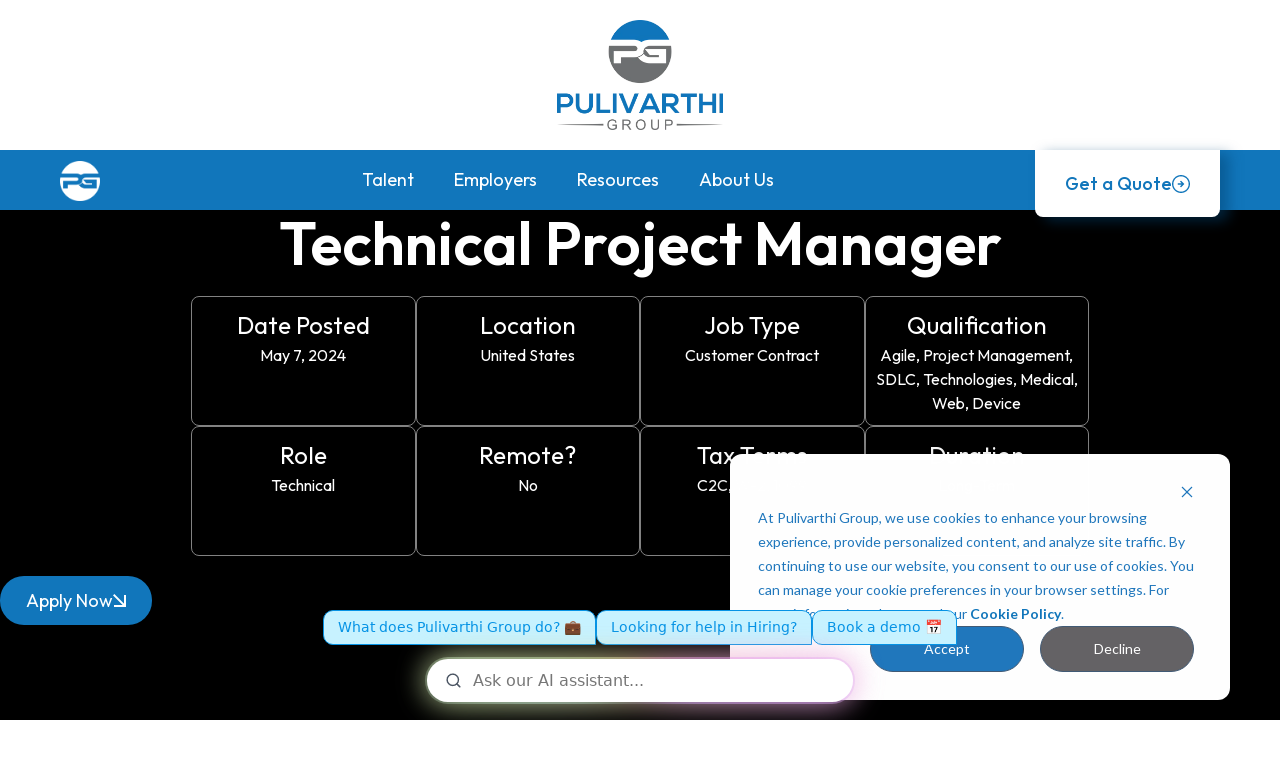

--- FILE ---
content_type: text/html; charset=UTF-8
request_url: https://pulivarthigroup.com/job/technical-project-manager/
body_size: 37491
content:
<!doctype html>
<html lang="en">
<head>
	<meta charset="UTF-8">
	<meta name="viewport" content="width=device-width, initial-scale=1">
	<link rel="profile" href="https://gmpg.org/xfn/11">
	<script type="text/javascript">
           var ajax_url = "https://pulivarthigroup.com/wp-admin/admin-ajax.php";
            var ajaxurl = "https://pulivarthigroup.com/wp-admin/admin-ajax.php";
         </script><meta name='robots' content='index, follow, max-image-preview:large, max-snippet:-1, max-video-preview:-1' />

	<!-- This site is optimized with the Yoast SEO plugin v26.8 - https://yoast.com/product/yoast-seo-wordpress/ -->
	<title>Technical Project Manager - Pulivarthi Group</title>
	<link rel="canonical" href="https://pulivarthigroup.com/job/technical-project-manager/" />
	<meta property="og:locale" content="en_US" />
	<meta property="og:type" content="article" />
	<meta property="og:title" content="Technical Project Manager - Pulivarthi Group" />
	<meta property="og:description" content="Job Title: Technical Project Manager Location: Atlanta, GA (On-site) Duration: Long-term &nbsp; Responsibilities: Interface with key stakeholders throughout various stages of the Software Development Life Cycle (SDLC), including Requirements Elicitation, Application Architecture definition, and Design. Manage project activities, resources, and timelines to ensure successful project delivery. Utilize technical proficiency to guide project teams and address [&hellip;]" />
	<meta property="og:url" content="https://pulivarthigroup.com/job/technical-project-manager/" />
	<meta property="og:site_name" content="Pulivarthi Group" />
	<meta name="twitter:card" content="summary_large_image" />
	<meta name="twitter:label1" content="Est. reading time" />
	<meta name="twitter:data1" content="1 minute" />
	<script type="application/ld+json" class="yoast-schema-graph">{"@context":"https://schema.org","@graph":[{"@type":"WebPage","@id":"https://pulivarthigroup.com/job/technical-project-manager/","url":"https://pulivarthigroup.com/job/technical-project-manager/","name":"Technical Project Manager - Pulivarthi Group","isPartOf":{"@id":"https://pulivarthigroup.com/#website"},"datePublished":"2024-06-07T23:52:20+00:00","breadcrumb":{"@id":"https://pulivarthigroup.com/job/technical-project-manager/#breadcrumb"},"inLanguage":"en","potentialAction":[{"@type":"ReadAction","target":["https://pulivarthigroup.com/job/technical-project-manager/"]}]},{"@type":"BreadcrumbList","@id":"https://pulivarthigroup.com/job/technical-project-manager/#breadcrumb","itemListElement":[{"@type":"ListItem","position":1,"name":"Home","item":"https://pulivarthigroup.com/"},{"@type":"ListItem","position":2,"name":"Job","item":"https://pulivarthigroup.com/job/"},{"@type":"ListItem","position":3,"name":"Technical Project Manager"}]},{"@type":"WebSite","@id":"https://pulivarthigroup.com/#website","url":"https://pulivarthigroup.com/","name":"Pulivarthi Group","description":"","publisher":{"@id":"https://pulivarthigroup.com/#organization"},"potentialAction":[{"@type":"SearchAction","target":{"@type":"EntryPoint","urlTemplate":"https://pulivarthigroup.com/?s={search_term_string}"},"query-input":{"@type":"PropertyValueSpecification","valueRequired":true,"valueName":"search_term_string"}}],"inLanguage":"en"},{"@type":"Organization","@id":"https://pulivarthigroup.com/#organization","name":"Pulivarthi Group","url":"https://pulivarthigroup.com/","logo":{"@type":"ImageObject","inLanguage":"en","@id":"https://pulivarthigroup.com/#/schema/logo/image/","url":"https://pulivarthigroup.com/wp-content/uploads/2023/12/pulivarthigroup-logo.png","contentUrl":"https://pulivarthigroup.com/wp-content/uploads/2023/12/pulivarthigroup-logo.png","width":3602,"height":2347,"caption":"Pulivarthi Group"},"image":{"@id":"https://pulivarthigroup.com/#/schema/logo/image/"}}]}</script>
	<!-- / Yoast SEO plugin. -->


<link rel='dns-prefetch' href='//cdn.expertise.ai' />
<link rel='dns-prefetch' href='//js.hs-scripts.com' />
<link rel='dns-prefetch' href='//use.fontawesome.com' />
<link rel="alternate" title="oEmbed (JSON)" type="application/json+oembed" href="https://pulivarthigroup.com/wp-json/oembed/1.0/embed?url=https%3A%2F%2Fpulivarthigroup.com%2Fjob%2Ftechnical-project-manager%2F" />
<link rel="alternate" title="oEmbed (XML)" type="text/xml+oembed" href="https://pulivarthigroup.com/wp-json/oembed/1.0/embed?url=https%3A%2F%2Fpulivarthigroup.com%2Fjob%2Ftechnical-project-manager%2F&#038;format=xml" />
		<!-- This site uses the Google Analytics by MonsterInsights plugin v9.11.1 - Using Analytics tracking - https://www.monsterinsights.com/ -->
							<script src="//www.googletagmanager.com/gtag/js?id=G-K5J3P797MM"  data-cfasync="false" data-wpfc-render="false" async></script>
			<script data-cfasync="false" data-wpfc-render="false">
				var mi_version = '9.11.1';
				var mi_track_user = true;
				var mi_no_track_reason = '';
								var MonsterInsightsDefaultLocations = {"page_location":"https:\/\/pulivarthigroup.com\/job\/technical-project-manager\/"};
								if ( typeof MonsterInsightsPrivacyGuardFilter === 'function' ) {
					var MonsterInsightsLocations = (typeof MonsterInsightsExcludeQuery === 'object') ? MonsterInsightsPrivacyGuardFilter( MonsterInsightsExcludeQuery ) : MonsterInsightsPrivacyGuardFilter( MonsterInsightsDefaultLocations );
				} else {
					var MonsterInsightsLocations = (typeof MonsterInsightsExcludeQuery === 'object') ? MonsterInsightsExcludeQuery : MonsterInsightsDefaultLocations;
				}

								var disableStrs = [
										'ga-disable-G-K5J3P797MM',
									];

				/* Function to detect opted out users */
				function __gtagTrackerIsOptedOut() {
					for (var index = 0; index < disableStrs.length; index++) {
						if (document.cookie.indexOf(disableStrs[index] + '=true') > -1) {
							return true;
						}
					}

					return false;
				}

				/* Disable tracking if the opt-out cookie exists. */
				if (__gtagTrackerIsOptedOut()) {
					for (var index = 0; index < disableStrs.length; index++) {
						window[disableStrs[index]] = true;
					}
				}

				/* Opt-out function */
				function __gtagTrackerOptout() {
					for (var index = 0; index < disableStrs.length; index++) {
						document.cookie = disableStrs[index] + '=true; expires=Thu, 31 Dec 2099 23:59:59 UTC; path=/';
						window[disableStrs[index]] = true;
					}
				}

				if ('undefined' === typeof gaOptout) {
					function gaOptout() {
						__gtagTrackerOptout();
					}
				}
								window.dataLayer = window.dataLayer || [];

				window.MonsterInsightsDualTracker = {
					helpers: {},
					trackers: {},
				};
				if (mi_track_user) {
					function __gtagDataLayer() {
						dataLayer.push(arguments);
					}

					function __gtagTracker(type, name, parameters) {
						if (!parameters) {
							parameters = {};
						}

						if (parameters.send_to) {
							__gtagDataLayer.apply(null, arguments);
							return;
						}

						if (type === 'event') {
														parameters.send_to = monsterinsights_frontend.v4_id;
							var hookName = name;
							if (typeof parameters['event_category'] !== 'undefined') {
								hookName = parameters['event_category'] + ':' + name;
							}

							if (typeof MonsterInsightsDualTracker.trackers[hookName] !== 'undefined') {
								MonsterInsightsDualTracker.trackers[hookName](parameters);
							} else {
								__gtagDataLayer('event', name, parameters);
							}
							
						} else {
							__gtagDataLayer.apply(null, arguments);
						}
					}

					__gtagTracker('js', new Date());
					__gtagTracker('set', {
						'developer_id.dZGIzZG': true,
											});
					if ( MonsterInsightsLocations.page_location ) {
						__gtagTracker('set', MonsterInsightsLocations);
					}
										__gtagTracker('config', 'G-K5J3P797MM', {"forceSSL":"true","link_attribution":"true"} );
										window.gtag = __gtagTracker;										(function () {
						/* https://developers.google.com/analytics/devguides/collection/analyticsjs/ */
						/* ga and __gaTracker compatibility shim. */
						var noopfn = function () {
							return null;
						};
						var newtracker = function () {
							return new Tracker();
						};
						var Tracker = function () {
							return null;
						};
						var p = Tracker.prototype;
						p.get = noopfn;
						p.set = noopfn;
						p.send = function () {
							var args = Array.prototype.slice.call(arguments);
							args.unshift('send');
							__gaTracker.apply(null, args);
						};
						var __gaTracker = function () {
							var len = arguments.length;
							if (len === 0) {
								return;
							}
							var f = arguments[len - 1];
							if (typeof f !== 'object' || f === null || typeof f.hitCallback !== 'function') {
								if ('send' === arguments[0]) {
									var hitConverted, hitObject = false, action;
									if ('event' === arguments[1]) {
										if ('undefined' !== typeof arguments[3]) {
											hitObject = {
												'eventAction': arguments[3],
												'eventCategory': arguments[2],
												'eventLabel': arguments[4],
												'value': arguments[5] ? arguments[5] : 1,
											}
										}
									}
									if ('pageview' === arguments[1]) {
										if ('undefined' !== typeof arguments[2]) {
											hitObject = {
												'eventAction': 'page_view',
												'page_path': arguments[2],
											}
										}
									}
									if (typeof arguments[2] === 'object') {
										hitObject = arguments[2];
									}
									if (typeof arguments[5] === 'object') {
										Object.assign(hitObject, arguments[5]);
									}
									if ('undefined' !== typeof arguments[1].hitType) {
										hitObject = arguments[1];
										if ('pageview' === hitObject.hitType) {
											hitObject.eventAction = 'page_view';
										}
									}
									if (hitObject) {
										action = 'timing' === arguments[1].hitType ? 'timing_complete' : hitObject.eventAction;
										hitConverted = mapArgs(hitObject);
										__gtagTracker('event', action, hitConverted);
									}
								}
								return;
							}

							function mapArgs(args) {
								var arg, hit = {};
								var gaMap = {
									'eventCategory': 'event_category',
									'eventAction': 'event_action',
									'eventLabel': 'event_label',
									'eventValue': 'event_value',
									'nonInteraction': 'non_interaction',
									'timingCategory': 'event_category',
									'timingVar': 'name',
									'timingValue': 'value',
									'timingLabel': 'event_label',
									'page': 'page_path',
									'location': 'page_location',
									'title': 'page_title',
									'referrer' : 'page_referrer',
								};
								for (arg in args) {
																		if (!(!args.hasOwnProperty(arg) || !gaMap.hasOwnProperty(arg))) {
										hit[gaMap[arg]] = args[arg];
									} else {
										hit[arg] = args[arg];
									}
								}
								return hit;
							}

							try {
								f.hitCallback();
							} catch (ex) {
							}
						};
						__gaTracker.create = newtracker;
						__gaTracker.getByName = newtracker;
						__gaTracker.getAll = function () {
							return [];
						};
						__gaTracker.remove = noopfn;
						__gaTracker.loaded = true;
						window['__gaTracker'] = __gaTracker;
					})();
									} else {
										console.log("");
					(function () {
						function __gtagTracker() {
							return null;
						}

						window['__gtagTracker'] = __gtagTracker;
						window['gtag'] = __gtagTracker;
					})();
									}
			</script>
							<!-- / Google Analytics by MonsterInsights -->
		<style id='wp-img-auto-sizes-contain-inline-css'>
img:is([sizes=auto i],[sizes^="auto," i]){contain-intrinsic-size:3000px 1500px}
/*# sourceURL=wp-img-auto-sizes-contain-inline-css */
</style>
<link rel='stylesheet' id='gs-swiper-css' href='https://pulivarthigroup.com/wp-content/plugins/gs-logo-slider/assets/libs/swiper-js/swiper.min.css?ver=3.8.2' media='all' />
<link rel='stylesheet' id='gs-tippyjs-css' href='https://pulivarthigroup.com/wp-content/plugins/gs-logo-slider/assets/libs/tippyjs/tippy.css?ver=3.8.2' media='all' />
<link rel='stylesheet' id='gs-logo-public-css' href='https://pulivarthigroup.com/wp-content/plugins/gs-logo-slider/assets/css/gs-logo.min.css?ver=3.8.2' media='all' />
<style id='wp-emoji-styles-inline-css'>

	img.wp-smiley, img.emoji {
		display: inline !important;
		border: none !important;
		box-shadow: none !important;
		height: 1em !important;
		width: 1em !important;
		margin: 0 0.07em !important;
		vertical-align: -0.1em !important;
		background: none !important;
		padding: 0 !important;
	}
/*# sourceURL=wp-emoji-styles-inline-css */
</style>
<link rel='stylesheet' id='wp-block-library-css' href='https://pulivarthigroup.com/wp-includes/css/dist/block-library/style.min.css?ver=afcf0154e2755f76e6cd0d7291eabd4a' media='all' />
<style id='font-awesome-svg-styles-default-inline-css'>
.svg-inline--fa {
  display: inline-block;
  height: 1em;
  overflow: visible;
  vertical-align: -.125em;
}
/*# sourceURL=font-awesome-svg-styles-default-inline-css */
</style>
<link rel='stylesheet' id='font-awesome-svg-styles-css' href='https://pulivarthigroup.com/wp-content/uploads/font-awesome/v6.5.1/css/svg-with-js.css' media='all' />
<style id='font-awesome-svg-styles-inline-css'>
   .wp-block-font-awesome-icon svg::before,
   .wp-rich-text-font-awesome-icon svg::before {content: unset;}
/*# sourceURL=font-awesome-svg-styles-inline-css */
</style>
<style id='global-styles-inline-css'>
:root{--wp--preset--aspect-ratio--square: 1;--wp--preset--aspect-ratio--4-3: 4/3;--wp--preset--aspect-ratio--3-4: 3/4;--wp--preset--aspect-ratio--3-2: 3/2;--wp--preset--aspect-ratio--2-3: 2/3;--wp--preset--aspect-ratio--16-9: 16/9;--wp--preset--aspect-ratio--9-16: 9/16;--wp--preset--color--black: #000000;--wp--preset--color--cyan-bluish-gray: #abb8c3;--wp--preset--color--white: #ffffff;--wp--preset--color--pale-pink: #f78da7;--wp--preset--color--vivid-red: #cf2e2e;--wp--preset--color--luminous-vivid-orange: #ff6900;--wp--preset--color--luminous-vivid-amber: #fcb900;--wp--preset--color--light-green-cyan: #7bdcb5;--wp--preset--color--vivid-green-cyan: #00d084;--wp--preset--color--pale-cyan-blue: #8ed1fc;--wp--preset--color--vivid-cyan-blue: #0693e3;--wp--preset--color--vivid-purple: #9b51e0;--wp--preset--gradient--vivid-cyan-blue-to-vivid-purple: linear-gradient(135deg,rgb(6,147,227) 0%,rgb(155,81,224) 100%);--wp--preset--gradient--light-green-cyan-to-vivid-green-cyan: linear-gradient(135deg,rgb(122,220,180) 0%,rgb(0,208,130) 100%);--wp--preset--gradient--luminous-vivid-amber-to-luminous-vivid-orange: linear-gradient(135deg,rgb(252,185,0) 0%,rgb(255,105,0) 100%);--wp--preset--gradient--luminous-vivid-orange-to-vivid-red: linear-gradient(135deg,rgb(255,105,0) 0%,rgb(207,46,46) 100%);--wp--preset--gradient--very-light-gray-to-cyan-bluish-gray: linear-gradient(135deg,rgb(238,238,238) 0%,rgb(169,184,195) 100%);--wp--preset--gradient--cool-to-warm-spectrum: linear-gradient(135deg,rgb(74,234,220) 0%,rgb(151,120,209) 20%,rgb(207,42,186) 40%,rgb(238,44,130) 60%,rgb(251,105,98) 80%,rgb(254,248,76) 100%);--wp--preset--gradient--blush-light-purple: linear-gradient(135deg,rgb(255,206,236) 0%,rgb(152,150,240) 100%);--wp--preset--gradient--blush-bordeaux: linear-gradient(135deg,rgb(254,205,165) 0%,rgb(254,45,45) 50%,rgb(107,0,62) 100%);--wp--preset--gradient--luminous-dusk: linear-gradient(135deg,rgb(255,203,112) 0%,rgb(199,81,192) 50%,rgb(65,88,208) 100%);--wp--preset--gradient--pale-ocean: linear-gradient(135deg,rgb(255,245,203) 0%,rgb(182,227,212) 50%,rgb(51,167,181) 100%);--wp--preset--gradient--electric-grass: linear-gradient(135deg,rgb(202,248,128) 0%,rgb(113,206,126) 100%);--wp--preset--gradient--midnight: linear-gradient(135deg,rgb(2,3,129) 0%,rgb(40,116,252) 100%);--wp--preset--font-size--small: 13px;--wp--preset--font-size--medium: 20px;--wp--preset--font-size--large: 36px;--wp--preset--font-size--x-large: 42px;--wp--preset--spacing--20: 0.44rem;--wp--preset--spacing--30: 0.67rem;--wp--preset--spacing--40: 1rem;--wp--preset--spacing--50: 1.5rem;--wp--preset--spacing--60: 2.25rem;--wp--preset--spacing--70: 3.38rem;--wp--preset--spacing--80: 5.06rem;--wp--preset--shadow--natural: 6px 6px 9px rgba(0, 0, 0, 0.2);--wp--preset--shadow--deep: 12px 12px 50px rgba(0, 0, 0, 0.4);--wp--preset--shadow--sharp: 6px 6px 0px rgba(0, 0, 0, 0.2);--wp--preset--shadow--outlined: 6px 6px 0px -3px rgb(255, 255, 255), 6px 6px rgb(0, 0, 0);--wp--preset--shadow--crisp: 6px 6px 0px rgb(0, 0, 0);}:root { --wp--style--global--content-size: 800px;--wp--style--global--wide-size: 1200px; }:where(body) { margin: 0; }.wp-site-blocks > .alignleft { float: left; margin-right: 2em; }.wp-site-blocks > .alignright { float: right; margin-left: 2em; }.wp-site-blocks > .aligncenter { justify-content: center; margin-left: auto; margin-right: auto; }:where(.wp-site-blocks) > * { margin-block-start: 24px; margin-block-end: 0; }:where(.wp-site-blocks) > :first-child { margin-block-start: 0; }:where(.wp-site-blocks) > :last-child { margin-block-end: 0; }:root { --wp--style--block-gap: 24px; }:root :where(.is-layout-flow) > :first-child{margin-block-start: 0;}:root :where(.is-layout-flow) > :last-child{margin-block-end: 0;}:root :where(.is-layout-flow) > *{margin-block-start: 24px;margin-block-end: 0;}:root :where(.is-layout-constrained) > :first-child{margin-block-start: 0;}:root :where(.is-layout-constrained) > :last-child{margin-block-end: 0;}:root :where(.is-layout-constrained) > *{margin-block-start: 24px;margin-block-end: 0;}:root :where(.is-layout-flex){gap: 24px;}:root :where(.is-layout-grid){gap: 24px;}.is-layout-flow > .alignleft{float: left;margin-inline-start: 0;margin-inline-end: 2em;}.is-layout-flow > .alignright{float: right;margin-inline-start: 2em;margin-inline-end: 0;}.is-layout-flow > .aligncenter{margin-left: auto !important;margin-right: auto !important;}.is-layout-constrained > .alignleft{float: left;margin-inline-start: 0;margin-inline-end: 2em;}.is-layout-constrained > .alignright{float: right;margin-inline-start: 2em;margin-inline-end: 0;}.is-layout-constrained > .aligncenter{margin-left: auto !important;margin-right: auto !important;}.is-layout-constrained > :where(:not(.alignleft):not(.alignright):not(.alignfull)){max-width: var(--wp--style--global--content-size);margin-left: auto !important;margin-right: auto !important;}.is-layout-constrained > .alignwide{max-width: var(--wp--style--global--wide-size);}body .is-layout-flex{display: flex;}.is-layout-flex{flex-wrap: wrap;align-items: center;}.is-layout-flex > :is(*, div){margin: 0;}body .is-layout-grid{display: grid;}.is-layout-grid > :is(*, div){margin: 0;}body{padding-top: 0px;padding-right: 0px;padding-bottom: 0px;padding-left: 0px;}a:where(:not(.wp-element-button)){text-decoration: underline;}:root :where(.wp-element-button, .wp-block-button__link){background-color: #32373c;border-width: 0;color: #fff;font-family: inherit;font-size: inherit;font-style: inherit;font-weight: inherit;letter-spacing: inherit;line-height: inherit;padding-top: calc(0.667em + 2px);padding-right: calc(1.333em + 2px);padding-bottom: calc(0.667em + 2px);padding-left: calc(1.333em + 2px);text-decoration: none;text-transform: inherit;}.has-black-color{color: var(--wp--preset--color--black) !important;}.has-cyan-bluish-gray-color{color: var(--wp--preset--color--cyan-bluish-gray) !important;}.has-white-color{color: var(--wp--preset--color--white) !important;}.has-pale-pink-color{color: var(--wp--preset--color--pale-pink) !important;}.has-vivid-red-color{color: var(--wp--preset--color--vivid-red) !important;}.has-luminous-vivid-orange-color{color: var(--wp--preset--color--luminous-vivid-orange) !important;}.has-luminous-vivid-amber-color{color: var(--wp--preset--color--luminous-vivid-amber) !important;}.has-light-green-cyan-color{color: var(--wp--preset--color--light-green-cyan) !important;}.has-vivid-green-cyan-color{color: var(--wp--preset--color--vivid-green-cyan) !important;}.has-pale-cyan-blue-color{color: var(--wp--preset--color--pale-cyan-blue) !important;}.has-vivid-cyan-blue-color{color: var(--wp--preset--color--vivid-cyan-blue) !important;}.has-vivid-purple-color{color: var(--wp--preset--color--vivid-purple) !important;}.has-black-background-color{background-color: var(--wp--preset--color--black) !important;}.has-cyan-bluish-gray-background-color{background-color: var(--wp--preset--color--cyan-bluish-gray) !important;}.has-white-background-color{background-color: var(--wp--preset--color--white) !important;}.has-pale-pink-background-color{background-color: var(--wp--preset--color--pale-pink) !important;}.has-vivid-red-background-color{background-color: var(--wp--preset--color--vivid-red) !important;}.has-luminous-vivid-orange-background-color{background-color: var(--wp--preset--color--luminous-vivid-orange) !important;}.has-luminous-vivid-amber-background-color{background-color: var(--wp--preset--color--luminous-vivid-amber) !important;}.has-light-green-cyan-background-color{background-color: var(--wp--preset--color--light-green-cyan) !important;}.has-vivid-green-cyan-background-color{background-color: var(--wp--preset--color--vivid-green-cyan) !important;}.has-pale-cyan-blue-background-color{background-color: var(--wp--preset--color--pale-cyan-blue) !important;}.has-vivid-cyan-blue-background-color{background-color: var(--wp--preset--color--vivid-cyan-blue) !important;}.has-vivid-purple-background-color{background-color: var(--wp--preset--color--vivid-purple) !important;}.has-black-border-color{border-color: var(--wp--preset--color--black) !important;}.has-cyan-bluish-gray-border-color{border-color: var(--wp--preset--color--cyan-bluish-gray) !important;}.has-white-border-color{border-color: var(--wp--preset--color--white) !important;}.has-pale-pink-border-color{border-color: var(--wp--preset--color--pale-pink) !important;}.has-vivid-red-border-color{border-color: var(--wp--preset--color--vivid-red) !important;}.has-luminous-vivid-orange-border-color{border-color: var(--wp--preset--color--luminous-vivid-orange) !important;}.has-luminous-vivid-amber-border-color{border-color: var(--wp--preset--color--luminous-vivid-amber) !important;}.has-light-green-cyan-border-color{border-color: var(--wp--preset--color--light-green-cyan) !important;}.has-vivid-green-cyan-border-color{border-color: var(--wp--preset--color--vivid-green-cyan) !important;}.has-pale-cyan-blue-border-color{border-color: var(--wp--preset--color--pale-cyan-blue) !important;}.has-vivid-cyan-blue-border-color{border-color: var(--wp--preset--color--vivid-cyan-blue) !important;}.has-vivid-purple-border-color{border-color: var(--wp--preset--color--vivid-purple) !important;}.has-vivid-cyan-blue-to-vivid-purple-gradient-background{background: var(--wp--preset--gradient--vivid-cyan-blue-to-vivid-purple) !important;}.has-light-green-cyan-to-vivid-green-cyan-gradient-background{background: var(--wp--preset--gradient--light-green-cyan-to-vivid-green-cyan) !important;}.has-luminous-vivid-amber-to-luminous-vivid-orange-gradient-background{background: var(--wp--preset--gradient--luminous-vivid-amber-to-luminous-vivid-orange) !important;}.has-luminous-vivid-orange-to-vivid-red-gradient-background{background: var(--wp--preset--gradient--luminous-vivid-orange-to-vivid-red) !important;}.has-very-light-gray-to-cyan-bluish-gray-gradient-background{background: var(--wp--preset--gradient--very-light-gray-to-cyan-bluish-gray) !important;}.has-cool-to-warm-spectrum-gradient-background{background: var(--wp--preset--gradient--cool-to-warm-spectrum) !important;}.has-blush-light-purple-gradient-background{background: var(--wp--preset--gradient--blush-light-purple) !important;}.has-blush-bordeaux-gradient-background{background: var(--wp--preset--gradient--blush-bordeaux) !important;}.has-luminous-dusk-gradient-background{background: var(--wp--preset--gradient--luminous-dusk) !important;}.has-pale-ocean-gradient-background{background: var(--wp--preset--gradient--pale-ocean) !important;}.has-electric-grass-gradient-background{background: var(--wp--preset--gradient--electric-grass) !important;}.has-midnight-gradient-background{background: var(--wp--preset--gradient--midnight) !important;}.has-small-font-size{font-size: var(--wp--preset--font-size--small) !important;}.has-medium-font-size{font-size: var(--wp--preset--font-size--medium) !important;}.has-large-font-size{font-size: var(--wp--preset--font-size--large) !important;}.has-x-large-font-size{font-size: var(--wp--preset--font-size--x-large) !important;}
:root :where(.wp-block-pullquote){font-size: 1.5em;line-height: 1.6;}
/*# sourceURL=global-styles-inline-css */
</style>
<link rel='stylesheet' id='wpb-lib-frontend-css' href='https://pulivarthigroup.com/wp-content/plugins/wpbits-addons-for-elementor/assets/css/frontend.min.css?ver=1.7' media='all' />
<link rel='stylesheet' id='wpb-lib-assets-css' href='https://pulivarthigroup.com/wp-content/uploads/wpbits-addons-for-elementor/wpbits-afe-dynamic-global.css?ver=1.7' media='all' />
<link rel='stylesheet' id='hello-elementor-style-css' href='https://pulivarthigroup.com/wp-content/themes/hello-elementor/style.css?ver=1765968189' media='all' />
<link rel='stylesheet' id='hello-elementor-child-style-css' href='https://pulivarthigroup.com/wp-content/themes/hello-elementor-child/style.css?ver=1765968189' media='all' />
<link rel='stylesheet' id='hello-elementor-css' href='https://pulivarthigroup.com/wp-content/themes/hello-elementor/style.min.css?ver=1765968189' media='all' />
<link rel='stylesheet' id='hello-elementor-theme-style-css' href='https://pulivarthigroup.com/wp-content/themes/hello-elementor/theme.min.css?ver=1765968189' media='all' />
<link rel='stylesheet' id='hello-elementor-header-footer-css' href='https://pulivarthigroup.com/wp-content/themes/hello-elementor/header-footer.min.css?ver=1765968189' media='all' />
<link rel='stylesheet' id='elementor-frontend-css' href='https://pulivarthigroup.com/wp-content/uploads/elementor/css/custom-frontend.min.css?ver=1769683441' media='all' />
<style id='elementor-frontend-inline-css'>
.elementor-kit-6{--e-global-color-primary:#1176BB;--e-global-color-secondary:#000000;--e-global-color-text:#828282;--e-global-color-accent:#6D6E71;--e-global-color-b5e28fb:#DC9800;--e-global-color-34f809f:#B8B8B8;--e-global-color-d84078b:#2178BD;--e-global-color-ea5e760:#B8B8B8;--e-global-color-673a34a:#656366;--e-global-color-6d57b13:#FFFFFF;--e-global-color-83e6ae5:#DC9800;--e-global-color-4d1fc0d:#2078BD;--e-global-color-0c05595:#E6E6E6;--e-global-color-c1c21bd:#000000;--e-global-color-90192ab:#F1F1F1;--e-global-color-c96fc13:#FFFFFF;--e-global-typography-primary-font-family:"Outfit";--e-global-typography-primary-font-weight:700;--e-global-typography-secondary-font-family:"Outfit";--e-global-typography-secondary-font-weight:600;--e-global-typography-text-font-family:"Outfit";--e-global-typography-text-font-size:20px;--e-global-typography-text-font-weight:400;--e-global-typography-accent-font-family:"Outfit";--e-global-typography-accent-font-weight:400;color:var( --e-global-color-text );font-family:"Outfit", Outfit;font-size:24px;font-weight:400;}.elementor-kit-6 button,.elementor-kit-6 input[type="button"],.elementor-kit-6 input[type="submit"],.elementor-kit-6 .elementor-button{background-color:var( --e-global-color-6d57b13 );font-family:"Outfit", Outfit;font-size:18px;font-weight:500;line-height:1.5em;color:var( --e-global-color-primary );border-radius:8px 8px 8px 8px;}.elementor-kit-6 button:hover,.elementor-kit-6 button:focus,.elementor-kit-6 input[type="button"]:hover,.elementor-kit-6 input[type="button"]:focus,.elementor-kit-6 input[type="submit"]:hover,.elementor-kit-6 input[type="submit"]:focus,.elementor-kit-6 .elementor-button:hover,.elementor-kit-6 .elementor-button:focus{background-color:var( --e-global-color-primary );color:var( --e-global-color-6d57b13 );border-radius:8px 8px 8px 8px;}.elementor-kit-6 e-page-transition{background-color:#FFBC7D;}.elementor-kit-6 a{color:var( --e-global-color-primary );font-weight:600;}.elementor-kit-6 h1{color:var( --e-global-color-c96fc13 );font-family:"Outfit", Outfit;font-size:64px;font-weight:700;}.elementor-kit-6 h2{color:var( --e-global-color-secondary );font-family:"Outfit", Outfit;font-size:48px;font-weight:600;}.elementor-kit-6 h3{color:var( --e-global-color-secondary );font-family:"Outfit", Outfit;font-size:48px;font-weight:600;letter-spacing:-0.32px;}.elementor-kit-6 h4{color:var( --e-global-color-secondary );font-family:"Outfit", Outfit;font-size:48px;font-weight:600;line-height:1.3em;letter-spacing:-0.32px;}.elementor-kit-6 h5{color:var( --e-global-color-secondary );font-family:"Outfit", Outfit;font-size:32px;font-weight:500;}.elementor-kit-6 h6{color:var( --e-global-color-secondary );font-family:"Outfit", Outfit;font-size:28px;font-weight:400;}.elementor-kit-6 img{border-radius:8px 8px 8px 8px;}.elementor-section.elementor-section-boxed > .elementor-container{max-width:1440px;}.e-con{--container-max-width:1440px;}.elementor-widget:not(:last-child){margin-block-end:20px;}.elementor-element{--widgets-spacing:20px 20px;--widgets-spacing-row:20px;--widgets-spacing-column:20px;}{}h1.entry-title{display:var(--page-title-display);}.site-header .site-branding{flex-direction:column;align-items:stretch;}.site-header{padding-inline-end:0px;padding-inline-start:0px;}.site-footer .site-branding{flex-direction:column;align-items:stretch;}@media(max-width:1024px){.elementor-section.elementor-section-boxed > .elementor-container{max-width:1024px;}.e-con{--container-max-width:1024px;}}@media(max-width:767px){.elementor-section.elementor-section-boxed > .elementor-container{max-width:767px;}.e-con{--container-max-width:767px;}}
.elementor-164410 .elementor-element.elementor-element-bf8a9b8{--display:flex;--flex-direction:column;--container-widget-width:100%;--container-widget-height:initial;--container-widget-flex-grow:0;--container-widget-align-self:initial;--flex-wrap-mobile:wrap;--gap:0px 0px;--row-gap:0px;--column-gap:0px;--margin-top:0px;--margin-bottom:0px;--margin-left:0px;--margin-right:0px;--padding-top:0px;--padding-bottom:0px;--padding-left:0px;--padding-right:0px;}.elementor-164410 .elementor-element.elementor-element-32a60b14{--display:flex;--flex-direction:column;--container-widget-width:calc( ( 1 - var( --container-widget-flex-grow ) ) * 100% );--container-widget-height:initial;--container-widget-flex-grow:0;--container-widget-align-self:initial;--flex-wrap-mobile:wrap;--justify-content:center;--align-items:center;--margin-top:10px;--margin-bottom:10px;--margin-left:0px;--margin-right:0px;--padding-top:10px;--padding-bottom:10px;--padding-left:0px;--padding-right:0px;}.elementor-widget-image .widget-image-caption{color:var( --e-global-color-text );font-family:var( --e-global-typography-text-font-family ), Outfit;font-size:var( --e-global-typography-text-font-size );font-weight:var( --e-global-typography-text-font-weight );}.elementor-164410 .elementor-element.elementor-element-433428cd{width:var( --container-widget-width, 13% );max-width:13%;--container-widget-width:13%;--container-widget-flex-grow:0;}.elementor-164410 .elementor-element.elementor-element-433428cd.elementor-element{--flex-grow:0;--flex-shrink:0;}.elementor-164410 .elementor-element.elementor-element-788131ae{--display:flex;--min-height:50px;--flex-direction:row;--container-widget-width:calc( ( 1 - var( --container-widget-flex-grow ) ) * 100% );--container-widget-height:100%;--container-widget-flex-grow:1;--container-widget-align-self:stretch;--flex-wrap-mobile:wrap;--justify-content:space-between;--align-items:center;--margin-top:0px;--margin-bottom:0px;--margin-left:0px;--margin-right:0px;--padding-top:0px;--padding-bottom:0px;--padding-left:60px;--padding-right:60px;}.elementor-164410 .elementor-element.elementor-element-788131ae:not(.elementor-motion-effects-element-type-background), .elementor-164410 .elementor-element.elementor-element-788131ae > .elementor-motion-effects-container > .elementor-motion-effects-layer{background-color:var( --e-global-color-primary );}.elementor-164410 .elementor-element.elementor-element-65063c67{--display:flex;--flex-direction:row;--container-widget-width:calc( ( 1 - var( --container-widget-flex-grow ) ) * 100% );--container-widget-height:100%;--container-widget-flex-grow:1;--container-widget-align-self:stretch;--flex-wrap-mobile:wrap;--justify-content:space-between;--align-items:center;--margin-top:0px;--margin-bottom:0px;--margin-left:0px;--margin-right:0px;--padding-top:0px;--padding-bottom:0px;--padding-left:0px;--padding-right:0px;}.elementor-164410 .elementor-element.elementor-element-766ab12e{--display:flex;--min-height:40px;--flex-direction:column;--container-widget-width:100%;--container-widget-height:initial;--container-widget-flex-grow:0;--container-widget-align-self:initial;--flex-wrap-mobile:wrap;--justify-content:center;--gap:1px 1px;--row-gap:1px;--column-gap:1px;--margin-top:0px;--margin-bottom:0px;--margin-left:0px;--margin-right:0px;--padding-top:0px;--padding-bottom:0px;--padding-left:0px;--padding-right:0px;}.elementor-164410 .elementor-element.elementor-element-766ab12e.e-con{--align-self:center;--flex-grow:0;--flex-shrink:0;}.elementor-widget-nav-menu .elementor-nav-menu .elementor-item{font-family:var( --e-global-typography-primary-font-family ), Outfit;font-weight:var( --e-global-typography-primary-font-weight );}.elementor-widget-nav-menu .elementor-nav-menu--main .elementor-item{color:var( --e-global-color-text );fill:var( --e-global-color-text );}.elementor-widget-nav-menu .elementor-nav-menu--main .elementor-item:hover,
					.elementor-widget-nav-menu .elementor-nav-menu--main .elementor-item.elementor-item-active,
					.elementor-widget-nav-menu .elementor-nav-menu--main .elementor-item.highlighted,
					.elementor-widget-nav-menu .elementor-nav-menu--main .elementor-item:focus{color:var( --e-global-color-accent );fill:var( --e-global-color-accent );}.elementor-widget-nav-menu .elementor-nav-menu--main:not(.e--pointer-framed) .elementor-item:before,
					.elementor-widget-nav-menu .elementor-nav-menu--main:not(.e--pointer-framed) .elementor-item:after{background-color:var( --e-global-color-accent );}.elementor-widget-nav-menu .e--pointer-framed .elementor-item:before,
					.elementor-widget-nav-menu .e--pointer-framed .elementor-item:after{border-color:var( --e-global-color-accent );}.elementor-widget-nav-menu{--e-nav-menu-divider-color:var( --e-global-color-text );}.elementor-widget-nav-menu .elementor-nav-menu--dropdown .elementor-item, .elementor-widget-nav-menu .elementor-nav-menu--dropdown  .elementor-sub-item{font-family:var( --e-global-typography-accent-font-family ), Outfit;font-weight:var( --e-global-typography-accent-font-weight );}.elementor-164410 .elementor-element.elementor-element-208b4501 .elementor-menu-toggle{margin:0 auto;background-color:var( --e-global-color-primary );}.elementor-164410 .elementor-element.elementor-element-208b4501 .elementor-nav-menu .elementor-item{font-family:"Outfit", Outfit;font-weight:400;text-decoration:none;}.elementor-164410 .elementor-element.elementor-element-208b4501 .elementor-nav-menu--main .elementor-item{color:#FFFFFF;fill:#FFFFFF;padding-top:20px;padding-bottom:20px;}.elementor-164410 .elementor-element.elementor-element-208b4501 .elementor-nav-menu--main .elementor-item:hover,
					.elementor-164410 .elementor-element.elementor-element-208b4501 .elementor-nav-menu--main .elementor-item.elementor-item-active,
					.elementor-164410 .elementor-element.elementor-element-208b4501 .elementor-nav-menu--main .elementor-item.highlighted,
					.elementor-164410 .elementor-element.elementor-element-208b4501 .elementor-nav-menu--main .elementor-item:focus{color:var( --e-global-color-6d57b13 );fill:var( --e-global-color-6d57b13 );}.elementor-164410 .elementor-element.elementor-element-208b4501 .elementor-nav-menu--main .elementor-item.elementor-item-active{color:#65C0FF;}.elementor-164410 .elementor-element.elementor-element-208b4501 .elementor-nav-menu--dropdown a, .elementor-164410 .elementor-element.elementor-element-208b4501 .elementor-menu-toggle{color:var( --e-global-color-primary );fill:var( --e-global-color-primary );}.elementor-164410 .elementor-element.elementor-element-208b4501 .elementor-nav-menu--dropdown a:hover,
					.elementor-164410 .elementor-element.elementor-element-208b4501 .elementor-nav-menu--dropdown a:focus,
					.elementor-164410 .elementor-element.elementor-element-208b4501 .elementor-nav-menu--dropdown a.elementor-item-active,
					.elementor-164410 .elementor-element.elementor-element-208b4501 .elementor-nav-menu--dropdown a.highlighted,
					.elementor-164410 .elementor-element.elementor-element-208b4501 .elementor-menu-toggle:hover,
					.elementor-164410 .elementor-element.elementor-element-208b4501 .elementor-menu-toggle:focus{color:var( --e-global-color-6d57b13 );}.elementor-164410 .elementor-element.elementor-element-208b4501 .elementor-nav-menu--dropdown a:hover,
					.elementor-164410 .elementor-element.elementor-element-208b4501 .elementor-nav-menu--dropdown a:focus,
					.elementor-164410 .elementor-element.elementor-element-208b4501 .elementor-nav-menu--dropdown a.elementor-item-active,
					.elementor-164410 .elementor-element.elementor-element-208b4501 .elementor-nav-menu--dropdown a.highlighted{background-color:#65C0FF;}.elementor-164410 .elementor-element.elementor-element-208b4501 .elementor-nav-menu--dropdown a.elementor-item-active{color:var( --e-global-color-6d57b13 );background-color:#65C0FF;}.elementor-164410 .elementor-element.elementor-element-208b4501 .elementor-nav-menu--dropdown .elementor-item, .elementor-164410 .elementor-element.elementor-element-208b4501 .elementor-nav-menu--dropdown  .elementor-sub-item{font-family:"Outfit", Outfit;font-weight:500;}.elementor-164410 .elementor-element.elementor-element-208b4501 .elementor-nav-menu--dropdown{border-radius:0px 0px 08px 08px;}.elementor-164410 .elementor-element.elementor-element-208b4501 .elementor-nav-menu--dropdown li:first-child a{border-top-left-radius:0px;border-top-right-radius:0px;}.elementor-164410 .elementor-element.elementor-element-208b4501 .elementor-nav-menu--dropdown li:last-child a{border-bottom-right-radius:08px;border-bottom-left-radius:08px;}.elementor-164410 .elementor-element.elementor-element-208b4501 div.elementor-menu-toggle{color:#FFFFFF;}.elementor-164410 .elementor-element.elementor-element-208b4501 div.elementor-menu-toggle svg{fill:#FFFFFF;}.elementor-164410 .elementor-element.elementor-element-208b4501 div.elementor-menu-toggle:hover, .elementor-164410 .elementor-element.elementor-element-208b4501 div.elementor-menu-toggle:focus{color:#FFFFFF;}.elementor-164410 .elementor-element.elementor-element-208b4501 div.elementor-menu-toggle:hover svg, .elementor-164410 .elementor-element.elementor-element-208b4501 div.elementor-menu-toggle:focus svg{fill:#FFFFFF;}.elementor-widget-button .elementor-button{background-color:var( --e-global-color-accent );font-family:var( --e-global-typography-accent-font-family ), Outfit;font-weight:var( --e-global-typography-accent-font-weight );}.elementor-164410 .elementor-element.elementor-element-2d520d29 .elementor-button{background-color:#FFFFFF;font-family:"Outfit", Outfit;font-size:18px;font-weight:500;fill:var( --e-global-color-primary );color:var( --e-global-color-primary );box-shadow:9px 4px 12.3px 0px rgba(0, 68.00000000000001, 116, 0.5);transition-duration:1s;border-radius:0px 0px 8px 8px;padding:20px 30px 20px 30px;}.elementor-164410 .elementor-element.elementor-element-2d520d29 .elementor-button:hover, .elementor-164410 .elementor-element.elementor-element-2d520d29 .elementor-button:focus{background-color:var( --e-global-color-primary );color:var( --e-global-color-6d57b13 );}.elementor-164410 .elementor-element.elementor-element-2d520d29 > .elementor-widget-container{margin:0px 0px -7px 0px;padding:0px 0px 0px 0px;}.elementor-164410 .elementor-element.elementor-element-2d520d29 .elementor-button-content-wrapper{flex-direction:row-reverse;}.elementor-164410 .elementor-element.elementor-element-2d520d29 .elementor-button:hover svg, .elementor-164410 .elementor-element.elementor-element-2d520d29 .elementor-button:focus svg{fill:var( --e-global-color-6d57b13 );}.elementor-theme-builder-content-area{height:400px;}.elementor-location-header:before, .elementor-location-footer:before{content:"";display:table;clear:both;}@media(min-width:768px){.elementor-164410 .elementor-element.elementor-element-766ab12e{--width:40px;}}@media(min-width:2400px){.elementor-164410 .elementor-element.elementor-element-bf8a9b8{--padding-top:20px;--padding-bottom:0px;--padding-left:0px;--padding-right:0px;}.elementor-widget-image .widget-image-caption{font-size:var( --e-global-typography-text-font-size );}.elementor-164410 .elementor-element.elementor-element-788131ae{--padding-top:0px;--padding-bottom:0px;--padding-left:0px;--padding-right:0px;}.elementor-164410 .elementor-element.elementor-element-65063c67{--flex-direction:row;--container-widget-width:initial;--container-widget-height:100%;--container-widget-flex-grow:1;--container-widget-align-self:stretch;--flex-wrap-mobile:wrap;}}@media(max-width:1366px){.elementor-widget-image .widget-image-caption{font-size:var( --e-global-typography-text-font-size );}.elementor-164410 .elementor-element.elementor-element-433428cd{width:var( --container-widget-width, 13% );max-width:13%;--container-widget-width:13%;--container-widget-flex-grow:0;}.elementor-164410 .elementor-element.elementor-element-208b4501 .elementor-nav-menu .elementor-item{font-size:18px;}}@media(max-width:1024px){.elementor-widget-image .widget-image-caption{font-size:var( --e-global-typography-text-font-size );}.elementor-164410 .elementor-element.elementor-element-433428cd{width:var( --container-widget-width, 15% );max-width:15%;--container-widget-width:15%;--container-widget-flex-grow:0;}.elementor-164410 .elementor-element.elementor-element-788131ae{--padding-top:0px;--padding-bottom:0px;--padding-left:40px;--padding-right:40px;}.elementor-164410 .elementor-element.elementor-element-208b4501 .elementor-nav-menu .elementor-item{font-size:16px;}.elementor-164410 .elementor-element.elementor-element-208b4501 .elementor-nav-menu--main .elementor-item{padding-left:20px;padding-right:20px;}.elementor-164410 .elementor-element.elementor-element-208b4501{--e-nav-menu-horizontal-menu-item-margin:calc( 4px / 2 );}.elementor-164410 .elementor-element.elementor-element-208b4501 .elementor-nav-menu--main:not(.elementor-nav-menu--layout-horizontal) .elementor-nav-menu > li:not(:last-child){margin-bottom:4px;}}@media(max-width:880px){.elementor-164410 .elementor-element.elementor-element-433428cd{width:var( --container-widget-width, 15% );max-width:15%;--container-widget-width:15%;--container-widget-flex-grow:0;}.elementor-164410 .elementor-element.elementor-element-208b4501 .elementor-nav-menu--main > .elementor-nav-menu > li > .elementor-nav-menu--dropdown, .elementor-164410 .elementor-element.elementor-element-208b4501 .elementor-nav-menu__container.elementor-nav-menu--dropdown{margin-top:8px !important;}}@media(max-width:767px){.elementor-164410 .elementor-element.elementor-element-bf8a9b8{--padding-top:20px;--padding-bottom:0px;--padding-left:0px;--padding-right:0px;}.elementor-widget-image .widget-image-caption{font-size:var( --e-global-typography-text-font-size );}.elementor-164410 .elementor-element.elementor-element-433428cd{width:var( --container-widget-width, 30% );max-width:30%;--container-widget-width:30%;--container-widget-flex-grow:0;}.elementor-164410 .elementor-element.elementor-element-788131ae{--flex-direction:row;--container-widget-width:calc( ( 1 - var( --container-widget-flex-grow ) ) * 100% );--container-widget-height:100%;--container-widget-flex-grow:1;--container-widget-align-self:stretch;--flex-wrap-mobile:wrap;--justify-content:center;--align-items:center;--margin-top:0px;--margin-bottom:0px;--margin-left:0px;--margin-right:0px;--padding-top:0px;--padding-bottom:0px;--padding-left:20px;--padding-right:20px;}.elementor-164410 .elementor-element.elementor-element-65063c67{--justify-content:space-between;--align-items:center;--container-widget-width:calc( ( 1 - var( --container-widget-flex-grow ) ) * 100% );--margin-top:0px;--margin-bottom:0px;--margin-left:0px;--margin-right:0px;}.elementor-164410 .elementor-element.elementor-element-65063c67.e-con{--align-self:stretch;}.elementor-164410 .elementor-element.elementor-element-766ab12e{--width:40px;}.elementor-164410 .elementor-element.elementor-element-1ebc5006 img{width:40px;height:40px;}.elementor-164410 .elementor-element.elementor-element-208b4501 .elementor-nav-menu--dropdown{border-radius:0px 0px 8px 8px;}.elementor-164410 .elementor-element.elementor-element-208b4501 .elementor-nav-menu--dropdown li:first-child a{border-top-left-radius:0px;border-top-right-radius:0px;}.elementor-164410 .elementor-element.elementor-element-208b4501 .elementor-nav-menu--dropdown li:last-child a{border-bottom-right-radius:8px;border-bottom-left-radius:8px;}.elementor-164410 .elementor-element.elementor-element-208b4501 .elementor-nav-menu--main > .elementor-nav-menu > li > .elementor-nav-menu--dropdown, .elementor-164410 .elementor-element.elementor-element-208b4501 .elementor-nav-menu__container.elementor-nav-menu--dropdown{margin-top:2px !important;}.elementor-164410 .elementor-element.elementor-element-208b4501{--nav-menu-icon-size:30px;}.elementor-164410 .elementor-element.elementor-element-2d520d29 > .elementor-widget-container{margin:0px 0px 0px 0px;padding:0px 0px 0px 0px;}.elementor-164410 .elementor-element.elementor-element-2d520d29 .elementor-button{font-size:14px;padding:15px 10px 16px 10px;}}
.elementor-164476 .elementor-element.elementor-element-2d14bfe7{--display:flex;--flex-direction:column;--container-widget-width:100%;--container-widget-height:initial;--container-widget-flex-grow:0;--container-widget-align-self:initial;--flex-wrap-mobile:wrap;--gap:0px 0px;--row-gap:0px;--column-gap:0px;--padding-top:0px;--padding-bottom:0px;--padding-left:0px;--padding-right:0px;}.elementor-164476 .elementor-element.elementor-element-3528ee1e{--display:flex;--flex-direction:row;--container-widget-width:initial;--container-widget-height:100%;--container-widget-flex-grow:1;--container-widget-align-self:stretch;--flex-wrap-mobile:wrap;--justify-content:space-between;--gap:0px 0px;--row-gap:0px;--column-gap:0px;--overlay-opacity:0.68;--border-radius:08px 08px 08px 08px;--margin-top:0px;--margin-bottom:0px;--margin-left:0px;--margin-right:0px;--padding-top:40px;--padding-bottom:40px;--padding-left:60px;--padding-right:60px;}.elementor-164476 .elementor-element.elementor-element-3528ee1e:not(.elementor-motion-effects-element-type-background), .elementor-164476 .elementor-element.elementor-element-3528ee1e > .elementor-motion-effects-container > .elementor-motion-effects-layer{background-image:url("https://pulivarthigroup.com/wp-content/uploads/2025/11/footer-background.webp");background-repeat:no-repeat;background-size:cover;}.elementor-164476 .elementor-element.elementor-element-3528ee1e::before, .elementor-164476 .elementor-element.elementor-element-3528ee1e > .elementor-background-video-container::before, .elementor-164476 .elementor-element.elementor-element-3528ee1e > .e-con-inner > .elementor-background-video-container::before, .elementor-164476 .elementor-element.elementor-element-3528ee1e > .elementor-background-slideshow::before, .elementor-164476 .elementor-element.elementor-element-3528ee1e > .e-con-inner > .elementor-background-slideshow::before, .elementor-164476 .elementor-element.elementor-element-3528ee1e > .elementor-motion-effects-container > .elementor-motion-effects-layer::before{background-color:var( --e-global-color-primary );--background-overlay:'';}.elementor-164476 .elementor-element.elementor-element-9b2423f{--display:flex;--justify-content:flex-end;--align-items:flex-start;--container-widget-width:calc( ( 1 - var( --container-widget-flex-grow ) ) * 100% );--gap:0px 0px;--row-gap:0px;--column-gap:0px;--padding-top:0px;--padding-bottom:0px;--padding-left:0px;--padding-right:0px;}.elementor-164476 .elementor-element.elementor-element-9b2423f.e-con{--flex-grow:0;--flex-shrink:0;}.elementor-164476 .elementor-element.elementor-element-3f25c79a{--grid-template-columns:repeat(0, auto);--icon-size:30px;--grid-column-gap:5px;--grid-row-gap:0px;}.elementor-164476 .elementor-element.elementor-element-3f25c79a .elementor-widget-container{text-align:left;}.elementor-164476 .elementor-element.elementor-element-3f25c79a > .elementor-widget-container{margin:0px 0px 0px -7px;}.elementor-164476 .elementor-element.elementor-element-3f25c79a .elementor-social-icon{background-color:#1176BB00;}.elementor-164476 .elementor-element.elementor-element-3f25c79a .elementor-social-icon:hover{background-color:#1176BB00;}.elementor-164476 .elementor-element.elementor-element-3f25c79a .elementor-social-icon:hover i{color:#65C0FF;}.elementor-164476 .elementor-element.elementor-element-3f25c79a .elementor-social-icon:hover svg{fill:#65C0FF;}.elementor-164476 .elementor-element.elementor-element-712836b7{--display:flex;--gap:10px 0px;--row-gap:10px;--column-gap:0px;}.elementor-164476 .elementor-element.elementor-element-712836b7.e-con{--flex-grow:0;--flex-shrink:0;}.elementor-widget-heading .elementor-heading-title{font-family:var( --e-global-typography-primary-font-family ), Outfit;font-weight:var( --e-global-typography-primary-font-weight );color:var( --e-global-color-primary );}.elementor-164476 .elementor-element.elementor-element-2ae77c5e .elementor-heading-title{font-family:"Outfit", Outfit;font-size:22px;font-weight:800;-webkit-text-stroke-width:0px;stroke-width:0px;-webkit-text-stroke-color:#000;stroke:#000;text-shadow:0px 0px 10px rgba(0,0,0,0.3);color:#FFFFFF;}.elementor-164476 .elementor-element.elementor-element-2ae77c5e .elementor-heading-title a:hover, .elementor-164476 .elementor-element.elementor-element-2ae77c5e .elementor-heading-title a:focus{color:#8088A1;}.elementor-widget-nav-menu .elementor-nav-menu .elementor-item{font-family:var( --e-global-typography-primary-font-family ), Outfit;font-weight:var( --e-global-typography-primary-font-weight );}.elementor-widget-nav-menu .elementor-nav-menu--main .elementor-item{color:var( --e-global-color-text );fill:var( --e-global-color-text );}.elementor-widget-nav-menu .elementor-nav-menu--main .elementor-item:hover,
					.elementor-widget-nav-menu .elementor-nav-menu--main .elementor-item.elementor-item-active,
					.elementor-widget-nav-menu .elementor-nav-menu--main .elementor-item.highlighted,
					.elementor-widget-nav-menu .elementor-nav-menu--main .elementor-item:focus{color:var( --e-global-color-accent );fill:var( --e-global-color-accent );}.elementor-widget-nav-menu .elementor-nav-menu--main:not(.e--pointer-framed) .elementor-item:before,
					.elementor-widget-nav-menu .elementor-nav-menu--main:not(.e--pointer-framed) .elementor-item:after{background-color:var( --e-global-color-accent );}.elementor-widget-nav-menu .e--pointer-framed .elementor-item:before,
					.elementor-widget-nav-menu .e--pointer-framed .elementor-item:after{border-color:var( --e-global-color-accent );}.elementor-widget-nav-menu{--e-nav-menu-divider-color:var( --e-global-color-text );}.elementor-widget-nav-menu .elementor-nav-menu--dropdown .elementor-item, .elementor-widget-nav-menu .elementor-nav-menu--dropdown  .elementor-sub-item{font-family:var( --e-global-typography-accent-font-family ), Outfit;font-weight:var( --e-global-typography-accent-font-weight );}.elementor-164476 .elementor-element.elementor-element-26584655 > .elementor-widget-container{margin:0px 0px 0px 0px;padding:0px 0px 0px 0px;}.elementor-164476 .elementor-element.elementor-element-26584655 .elementor-nav-menu .elementor-item{font-family:"Outfit", Outfit;font-size:20px;font-weight:400;text-decoration:none;}.elementor-164476 .elementor-element.elementor-element-26584655 .elementor-nav-menu--main .elementor-item{color:#FFFFFF;fill:#FFFFFF;padding-left:0px;padding-right:0px;}.elementor-164476 .elementor-element.elementor-element-26584655 .elementor-nav-menu--main .elementor-item:hover,
					.elementor-164476 .elementor-element.elementor-element-26584655 .elementor-nav-menu--main .elementor-item.elementor-item-active,
					.elementor-164476 .elementor-element.elementor-element-26584655 .elementor-nav-menu--main .elementor-item.highlighted,
					.elementor-164476 .elementor-element.elementor-element-26584655 .elementor-nav-menu--main .elementor-item:focus{color:#65C0FF;fill:#65C0FF;}.elementor-164476 .elementor-element.elementor-element-26584655 .elementor-nav-menu--main .elementor-item.elementor-item-active{color:#65C0FF;}.elementor-164476 .elementor-element.elementor-element-4071cfda{--display:flex;--gap:10px 0px;--row-gap:10px;--column-gap:0px;}.elementor-164476 .elementor-element.elementor-element-4071cfda.e-con{--flex-grow:0;--flex-shrink:0;}.elementor-164476 .elementor-element.elementor-element-45014ed .elementor-heading-title{font-family:"Outfit", Outfit;font-size:22px;font-weight:800;-webkit-text-stroke-width:0px;stroke-width:0px;-webkit-text-stroke-color:#000;stroke:#000;text-shadow:0px 0px 10px rgba(0,0,0,0.3);color:#FFFFFF;}.elementor-164476 .elementor-element.elementor-element-45014ed .elementor-heading-title a:hover, .elementor-164476 .elementor-element.elementor-element-45014ed .elementor-heading-title a:focus{color:#8088A1;}.elementor-164476 .elementor-element.elementor-element-5983affe > .elementor-widget-container{margin:0px 0px 0px 0px;padding:0px 0px 0px 0px;}.elementor-164476 .elementor-element.elementor-element-5983affe .elementor-nav-menu .elementor-item{font-family:"Outfit", Outfit;font-size:20px;font-weight:400;text-decoration:none;}.elementor-164476 .elementor-element.elementor-element-5983affe .elementor-nav-menu--main .elementor-item{color:#FFFFFF;fill:#FFFFFF;padding-left:0px;padding-right:0px;}.elementor-164476 .elementor-element.elementor-element-5983affe .elementor-nav-menu--main .elementor-item:hover,
					.elementor-164476 .elementor-element.elementor-element-5983affe .elementor-nav-menu--main .elementor-item.elementor-item-active,
					.elementor-164476 .elementor-element.elementor-element-5983affe .elementor-nav-menu--main .elementor-item.highlighted,
					.elementor-164476 .elementor-element.elementor-element-5983affe .elementor-nav-menu--main .elementor-item:focus{color:#65C0FF;fill:#65C0FF;}.elementor-164476 .elementor-element.elementor-element-5983affe .elementor-nav-menu--main .elementor-item.elementor-item-active{color:#65C0FF;}.elementor-164476 .elementor-element.elementor-element-1cc0b5e4{--display:flex;--gap:10px 0px;--row-gap:10px;--column-gap:0px;}.elementor-164476 .elementor-element.elementor-element-1cc0b5e4.e-con{--flex-grow:0;--flex-shrink:0;}.elementor-164476 .elementor-element.elementor-element-11feb854 .elementor-heading-title{font-family:"Outfit", Outfit;font-size:22px;font-weight:800;-webkit-text-stroke-width:0px;stroke-width:0px;-webkit-text-stroke-color:#000;stroke:#000;text-shadow:0px 0px 10px rgba(0,0,0,0.3);color:#FFFFFF;}.elementor-164476 .elementor-element.elementor-element-11feb854 .elementor-heading-title a:hover, .elementor-164476 .elementor-element.elementor-element-11feb854 .elementor-heading-title a:focus{color:#8088A1;}.elementor-164476 .elementor-element.elementor-element-44d50048 > .elementor-widget-container{margin:0px 0px 0px 0px;padding:0px 0px 0px 0px;}.elementor-164476 .elementor-element.elementor-element-44d50048 .elementor-nav-menu .elementor-item{font-family:"Outfit", Outfit;font-size:20px;font-weight:400;text-decoration:none;}.elementor-164476 .elementor-element.elementor-element-44d50048 .elementor-nav-menu--main .elementor-item{color:#FFFFFF;fill:#FFFFFF;padding-left:0px;padding-right:0px;}.elementor-164476 .elementor-element.elementor-element-44d50048 .elementor-nav-menu--main .elementor-item:hover,
					.elementor-164476 .elementor-element.elementor-element-44d50048 .elementor-nav-menu--main .elementor-item.elementor-item-active,
					.elementor-164476 .elementor-element.elementor-element-44d50048 .elementor-nav-menu--main .elementor-item.highlighted,
					.elementor-164476 .elementor-element.elementor-element-44d50048 .elementor-nav-menu--main .elementor-item:focus{color:#65C0FF;fill:#65C0FF;}.elementor-164476 .elementor-element.elementor-element-44d50048 .elementor-nav-menu--main .elementor-item.elementor-item-active{color:#65C0FF;}.elementor-164476 .elementor-element.elementor-element-4b0b8371{--display:flex;--flex-wrap:wrap;}.elementor-164476 .elementor-element.elementor-element-4b0b8371.e-con{--flex-grow:0;--flex-shrink:0;}.elementor-164476 .elementor-element.elementor-element-7f8bd2c8 .elementor-heading-title{font-family:"Outfit", Outfit;font-size:20px;font-weight:400;color:#FFFFFF;}.elementor-164476 .elementor-element.elementor-element-7f8bd2c8 .elementor-heading-title a:hover, .elementor-164476 .elementor-element.elementor-element-7f8bd2c8 .elementor-heading-title a:focus{color:#65C0FF;}.elementor-164476 .elementor-element.elementor-element-4ca77ac7 .elementor-heading-title{font-family:"Outfit", Outfit;font-size:20px;font-weight:400;color:#FFFFFF;}.elementor-164476 .elementor-element.elementor-element-4ca77ac7 .elementor-heading-title a:hover, .elementor-164476 .elementor-element.elementor-element-4ca77ac7 .elementor-heading-title a:focus{color:#65C0FF;}.elementor-164476 .elementor-element.elementor-element-37d1b855 .elementor-heading-title{font-family:"Outfit", Outfit;font-size:20px;font-weight:400;text-decoration:none;line-height:1.5em;color:var( --e-global-color-6d57b13 );}.elementor-164476 .elementor-element.elementor-element-7140e857{--display:flex;--justify-content:flex-end;--align-items:flex-start;--container-widget-width:calc( ( 1 - var( --container-widget-flex-grow ) ) * 100% );--gap:0px 0px;--row-gap:0px;--column-gap:0px;--padding-top:0px;--padding-bottom:0px;--padding-left:0px;--padding-right:0px;}.elementor-164476 .elementor-element.elementor-element-7140e857.e-con{--flex-grow:0;--flex-shrink:0;}.elementor-164476 .elementor-element.elementor-element-6dadaae0{--grid-template-columns:repeat(0, auto);--icon-size:30px;--grid-column-gap:5px;--grid-row-gap:0px;}.elementor-164476 .elementor-element.elementor-element-6dadaae0 .elementor-widget-container{text-align:left;}.elementor-164476 .elementor-element.elementor-element-6dadaae0 > .elementor-widget-container{margin:0px 0px 0px -7px;}.elementor-164476 .elementor-element.elementor-element-6dadaae0 .elementor-social-icon{background-color:#1176BB00;}.elementor-164476 .elementor-element.elementor-element-6dadaae0 .elementor-social-icon:hover{background-color:#1176BB00;}.elementor-164476 .elementor-element.elementor-element-6dadaae0 .elementor-social-icon:hover i{color:#65C0FF;}.elementor-164476 .elementor-element.elementor-element-6dadaae0 .elementor-social-icon:hover svg{fill:#65C0FF;}.elementor-164476 .elementor-element.elementor-element-740d6042{--display:flex;--flex-direction:row;--container-widget-width:initial;--container-widget-height:100%;--container-widget-flex-grow:1;--container-widget-align-self:stretch;--flex-wrap-mobile:wrap;--justify-content:space-between;--margin-top:0px;--margin-bottom:0px;--margin-left:0px;--margin-right:0px;--padding-top:0px;--padding-bottom:0px;--padding-left:60px;--padding-right:60px;}.elementor-164476 .elementor-element.elementor-element-17f84f20{--display:flex;--flex-direction:row;--container-widget-width:initial;--container-widget-height:100%;--container-widget-flex-grow:1;--container-widget-align-self:stretch;--flex-wrap-mobile:wrap;--justify-content:flex-start;--gap:5px 5px;--row-gap:5px;--column-gap:5px;}.elementor-164476 .elementor-element.elementor-element-17f84f20.e-con{--align-self:center;--flex-grow:0;--flex-shrink:0;}.elementor-164476 .elementor-element.elementor-element-184b206b .elementor-heading-title{font-family:"Outfit", Outfit;font-size:20px;font-weight:400;color:var( --e-global-color-secondary );}.elementor-164476 .elementor-element.elementor-element-184e9f48 .elementor-heading-title{font-family:"Outfit", Outfit;font-size:20px;font-weight:400;color:var( --e-global-color-secondary );}.elementor-164476 .elementor-element.elementor-element-4e45b4dd .elementor-heading-title{font-family:"Outfit", Outfit;font-size:20px;font-weight:400;color:var( --e-global-color-secondary );}.elementor-widget-button .elementor-button{background-color:var( --e-global-color-accent );font-family:var( --e-global-typography-accent-font-family ), Outfit;font-weight:var( --e-global-typography-accent-font-weight );}.elementor-164476 .elementor-element.elementor-element-59359d9a .elementor-button{background-color:var( --e-global-color-6d57b13 );font-family:"Outfit", Outfit;font-size:20px;font-weight:400;fill:var( --e-global-color-secondary );color:var( --e-global-color-secondary );}.elementor-164476 .elementor-element.elementor-element-59359d9a.elementor-element{--flex-grow:0;--flex-shrink:0;}.elementor-164476 .elementor-element.elementor-element-59359d9a .elementor-button:hover, .elementor-164476 .elementor-element.elementor-element-59359d9a .elementor-button:focus{color:var( --e-global-color-primary );}.elementor-164476 .elementor-element.elementor-element-59359d9a .elementor-button:hover svg, .elementor-164476 .elementor-element.elementor-element-59359d9a .elementor-button:focus svg{fill:var( --e-global-color-primary );}.elementor-164476 .elementor-element.elementor-element-73b32d9b .elementor-button{background-color:var( --e-global-color-6d57b13 );font-family:"Outfit", Outfit;font-size:20px;font-weight:400;fill:var( --e-global-color-secondary );color:var( --e-global-color-secondary );}.elementor-164476 .elementor-element.elementor-element-73b32d9b.elementor-element{--flex-grow:0;--flex-shrink:0;}.elementor-164476 .elementor-element.elementor-element-73b32d9b .elementor-button:hover, .elementor-164476 .elementor-element.elementor-element-73b32d9b .elementor-button:focus{color:var( --e-global-color-primary );}.elementor-164476 .elementor-element.elementor-element-73b32d9b .elementor-button:hover svg, .elementor-164476 .elementor-element.elementor-element-73b32d9b .elementor-button:focus svg{fill:var( --e-global-color-primary );}.elementor-164476 .elementor-element.elementor-element-55e05ce6 .elementor-button{background-color:#FFFFFF;font-family:"Outfit", Outfit;font-size:20px;font-weight:400;fill:var( --e-global-color-secondary );color:var( --e-global-color-secondary );}.elementor-164476 .elementor-element.elementor-element-55e05ce6.elementor-element{--flex-grow:0;--flex-shrink:0;}.elementor-164476 .elementor-element.elementor-element-55e05ce6 .elementor-button:hover, .elementor-164476 .elementor-element.elementor-element-55e05ce6 .elementor-button:focus{color:var( --e-global-color-primary );}.elementor-164476 .elementor-element.elementor-element-55e05ce6 .elementor-button:hover svg, .elementor-164476 .elementor-element.elementor-element-55e05ce6 .elementor-button:focus svg{fill:var( --e-global-color-primary );}.elementor-theme-builder-content-area{height:400px;}.elementor-location-header:before, .elementor-location-footer:before{content:"";display:table;clear:both;}@media(max-width:1366px){.elementor-164476 .elementor-element.elementor-element-3528ee1e:not(.elementor-motion-effects-element-type-background), .elementor-164476 .elementor-element.elementor-element-3528ee1e > .elementor-motion-effects-container > .elementor-motion-effects-layer{background-position:center center;}.elementor-164476 .elementor-element.elementor-element-9b2423f{--align-items:flex-start;--container-widget-width:calc( ( 1 - var( --container-widget-flex-grow ) ) * 100% );--margin-top:0px;--margin-bottom:0px;--margin-left:0px;--margin-right:0px;--padding-top:0px;--padding-bottom:0px;--padding-left:0px;--padding-right:0px;}.elementor-164476 .elementor-element.elementor-element-3f25c79a{--icon-size:20px;}.elementor-164476 .elementor-element.elementor-element-712836b7{--margin-top:0px;--margin-bottom:0px;--margin-left:0px;--margin-right:0px;--padding-top:0px;--padding-bottom:0px;--padding-left:0px;--padding-right:0px;}.elementor-164476 .elementor-element.elementor-element-2ae77c5e .elementor-heading-title{font-size:16px;}.elementor-164476 .elementor-element.elementor-element-26584655 .elementor-nav-menu .elementor-item{font-size:16px;}.elementor-164476 .elementor-element.elementor-element-4071cfda{--margin-top:0px;--margin-bottom:0px;--margin-left:0px;--margin-right:0px;--padding-top:0px;--padding-bottom:0px;--padding-left:0px;--padding-right:0px;}.elementor-164476 .elementor-element.elementor-element-45014ed .elementor-heading-title{font-size:16px;}.elementor-164476 .elementor-element.elementor-element-5983affe .elementor-nav-menu .elementor-item{font-size:16px;}.elementor-164476 .elementor-element.elementor-element-1cc0b5e4{--margin-top:0px;--margin-bottom:0px;--margin-left:0px;--margin-right:0px;--padding-top:0px;--padding-bottom:0px;--padding-left:0px;--padding-right:0px;}.elementor-164476 .elementor-element.elementor-element-11feb854 .elementor-heading-title{font-size:16px;}.elementor-164476 .elementor-element.elementor-element-44d50048 .elementor-nav-menu .elementor-item{font-size:16px;}.elementor-164476 .elementor-element.elementor-element-4b0b8371{--flex-direction:column;--container-widget-width:calc( ( 1 - var( --container-widget-flex-grow ) ) * 100% );--container-widget-height:initial;--container-widget-flex-grow:0;--container-widget-align-self:initial;--flex-wrap-mobile:wrap;--justify-content:center;--align-items:flex-start;--margin-top:0px;--margin-bottom:0px;--margin-left:0px;--margin-right:0px;--padding-top:0px;--padding-bottom:0px;--padding-left:0px;--padding-right:0px;}.elementor-164476 .elementor-element.elementor-element-7f8bd2c8{text-align:start;}.elementor-164476 .elementor-element.elementor-element-7f8bd2c8 .elementor-heading-title{font-size:16px;line-height:1.5em;}.elementor-164476 .elementor-element.elementor-element-4ca77ac7{text-align:start;}.elementor-164476 .elementor-element.elementor-element-4ca77ac7 .elementor-heading-title{font-size:16px;line-height:1.5em;}.elementor-164476 .elementor-element.elementor-element-37d1b855{text-align:start;}.elementor-164476 .elementor-element.elementor-element-37d1b855 .elementor-heading-title{font-size:16px;line-height:1.5em;}.elementor-164476 .elementor-element.elementor-element-7140e857{--align-items:flex-start;--container-widget-width:calc( ( 1 - var( --container-widget-flex-grow ) ) * 100% );--margin-top:0px;--margin-bottom:0px;--margin-left:0px;--margin-right:0px;--padding-top:0px;--padding-bottom:0px;--padding-left:0px;--padding-right:0px;}.elementor-164476 .elementor-element.elementor-element-6dadaae0{--icon-size:20px;}.elementor-164476 .elementor-element.elementor-element-184b206b .elementor-heading-title{font-size:18px;}.elementor-164476 .elementor-element.elementor-element-184e9f48 .elementor-heading-title{font-size:18px;}.elementor-164476 .elementor-element.elementor-element-4e45b4dd .elementor-heading-title{font-size:18px;}.elementor-164476 .elementor-element.elementor-element-59359d9a{width:var( --container-widget-width, 165.51px );max-width:165.51px;--container-widget-width:165.51px;--container-widget-flex-grow:0;}.elementor-164476 .elementor-element.elementor-element-59359d9a .elementor-button{font-size:18px;}.elementor-164476 .elementor-element.elementor-element-73b32d9b{width:var( --container-widget-width, 154.649px );max-width:154.649px;--container-widget-width:154.649px;--container-widget-flex-grow:0;}.elementor-164476 .elementor-element.elementor-element-73b32d9b .elementor-button{font-size:18px;}.elementor-164476 .elementor-element.elementor-element-55e05ce6 .elementor-button{font-size:18px;}}@media(max-width:1024px){.elementor-164476 .elementor-element.elementor-element-3528ee1e{--gap:10px 10px;--row-gap:10px;--column-gap:10px;}.elementor-164476 .elementor-element.elementor-element-3f25c79a{--icon-size:18px;}.elementor-164476 .elementor-element.elementor-element-712836b7{--flex-wrap:wrap;}.elementor-164476 .elementor-element.elementor-element-740d6042{--gap:0px 0px;--row-gap:0px;--column-gap:0px;}.elementor-164476 .elementor-element.elementor-element-184b206b .elementor-heading-title{font-size:16px;}.elementor-164476 .elementor-element.elementor-element-184e9f48 .elementor-heading-title{font-size:16px;}.elementor-164476 .elementor-element.elementor-element-4e45b4dd .elementor-heading-title{font-size:16px;}.elementor-164476 .elementor-element.elementor-element-59359d9a .elementor-button{font-size:16px;}.elementor-164476 .elementor-element.elementor-element-73b32d9b .elementor-button{font-size:16px;}.elementor-164476 .elementor-element.elementor-element-55e05ce6 .elementor-button{font-size:16px;}}@media(max-width:880px){.elementor-164476 .elementor-element.elementor-element-3f25c79a{--icon-size:15px;}.elementor-164476 .elementor-element.elementor-element-2ae77c5e .elementor-heading-title{font-size:16px;}.elementor-164476 .elementor-element.elementor-element-26584655 .elementor-nav-menu .elementor-item{font-size:14px;}.elementor-164476 .elementor-element.elementor-element-45014ed .elementor-heading-title{font-size:16px;}.elementor-164476 .elementor-element.elementor-element-5983affe .elementor-nav-menu .elementor-item{font-size:14px;}.elementor-164476 .elementor-element.elementor-element-11feb854 .elementor-heading-title{font-size:16px;}.elementor-164476 .elementor-element.elementor-element-44d50048 .elementor-nav-menu .elementor-item{font-size:14px;}.elementor-164476 .elementor-element.elementor-element-7f8bd2c8 .elementor-heading-title{font-size:14px;}.elementor-164476 .elementor-element.elementor-element-4ca77ac7 .elementor-heading-title{font-size:14px;}.elementor-164476 .elementor-element.elementor-element-37d1b855 .elementor-heading-title{font-size:14px;}.elementor-164476 .elementor-element.elementor-element-6dadaae0{--icon-size:15px;}.elementor-164476 .elementor-element.elementor-element-17f84f20{--margin-top:0px;--margin-bottom:0px;--margin-left:0px;--margin-right:0px;--padding-top:0px;--padding-bottom:0px;--padding-left:0px;--padding-right:0px;}.elementor-164476 .elementor-element.elementor-element-184b206b .elementor-heading-title{font-size:14px;}.elementor-164476 .elementor-element.elementor-element-184e9f48 .elementor-heading-title{font-size:14px;}.elementor-164476 .elementor-element.elementor-element-4e45b4dd .elementor-heading-title{font-size:14px;}.elementor-164476 .elementor-element.elementor-element-59359d9a .elementor-button{font-size:14px;}.elementor-164476 .elementor-element.elementor-element-73b32d9b .elementor-button{font-size:14px;}.elementor-164476 .elementor-element.elementor-element-55e05ce6 .elementor-button{font-size:14px;}}@media(max-width:767px){.elementor-164476 .elementor-element.elementor-element-3528ee1e{--gap:15px 15px;--row-gap:15px;--column-gap:15px;--padding-top:20px;--padding-bottom:20px;--padding-left:20px;--padding-right:20px;}.elementor-164476 .elementor-element.elementor-element-3f25c79a{--icon-size:20px;}.elementor-164476 .elementor-element.elementor-element-712836b7{--width:36.626%;}.elementor-164476 .elementor-element.elementor-element-2ae77c5e .elementor-heading-title{font-size:12px;}.elementor-164476 .elementor-element.elementor-element-26584655 .elementor-nav-menu .elementor-item{font-size:12px;line-height:1.5em;}.elementor-164476 .elementor-element.elementor-element-26584655 .elementor-nav-menu--main .elementor-item{padding-top:2px;padding-bottom:2px;}.elementor-164476 .elementor-element.elementor-element-4071cfda{--width:22.295%;}.elementor-164476 .elementor-element.elementor-element-45014ed .elementor-heading-title{font-size:12px;}.elementor-164476 .elementor-element.elementor-element-5983affe .elementor-nav-menu .elementor-item{font-size:12px;line-height:1.5em;}.elementor-164476 .elementor-element.elementor-element-5983affe .elementor-nav-menu--main .elementor-item{padding-top:2px;padding-bottom:2px;}.elementor-164476 .elementor-element.elementor-element-1cc0b5e4{--width:23.246%;}.elementor-164476 .elementor-element.elementor-element-11feb854 .elementor-heading-title{font-size:12px;}.elementor-164476 .elementor-element.elementor-element-44d50048 .elementor-nav-menu .elementor-item{font-size:12px;line-height:1.5em;}.elementor-164476 .elementor-element.elementor-element-44d50048 .elementor-nav-menu--main .elementor-item{padding-top:2px;padding-bottom:2px;}.elementor-164476 .elementor-element.elementor-element-4b0b8371{--width:60%;--gap:4px 4px;--row-gap:4px;--column-gap:4px;}.elementor-164476 .elementor-element.elementor-element-7f8bd2c8 .elementor-heading-title{font-size:14px;}.elementor-164476 .elementor-element.elementor-element-4ca77ac7 .elementor-heading-title{font-size:14px;}.elementor-164476 .elementor-element.elementor-element-37d1b855 .elementor-heading-title{font-size:14px;}.elementor-164476 .elementor-element.elementor-element-7140e857{--width:17.121%;--flex-direction:column;--container-widget-width:calc( ( 1 - var( --container-widget-flex-grow ) ) * 100% );--container-widget-height:initial;--container-widget-flex-grow:0;--container-widget-align-self:initial;--flex-wrap-mobile:wrap;--justify-content:flex-end;--align-items:center;}.elementor-164476 .elementor-element.elementor-element-6dadaae0 > .elementor-widget-container{margin:0px 0px 0px 0px;padding:0px 0px 0px 0px;}.elementor-164476 .elementor-element.elementor-element-6dadaae0{--icon-size:20px;}.elementor-164476 .elementor-element.elementor-element-740d6042{--padding-top:20px;--padding-bottom:20px;--padding-left:20px;--padding-right:20px;}.elementor-164476 .elementor-element.elementor-element-17f84f20{--justify-content:center;--padding-top:0px;--padding-bottom:0px;--padding-left:0px;--padding-right:0px;}.elementor-164476 .elementor-element.elementor-element-184b206b .elementor-heading-title{font-size:10px;}.elementor-164476 .elementor-element.elementor-element-184e9f48 .elementor-heading-title{font-size:10px;}.elementor-164476 .elementor-element.elementor-element-4e45b4dd .elementor-heading-title{font-size:10px;}.elementor-164476 .elementor-element.elementor-element-59359d9a{width:var( --container-widget-width, 98.5px );max-width:98.5px;--container-widget-width:98.5px;--container-widget-flex-grow:0;}.elementor-164476 .elementor-element.elementor-element-59359d9a .elementor-button{font-size:10px;padding:0px 0px 0px 0px;}.elementor-164476 .elementor-element.elementor-element-73b32d9b{width:var( --container-widget-width, 99.625px );max-width:99.625px;--container-widget-width:99.625px;--container-widget-flex-grow:0;}.elementor-164476 .elementor-element.elementor-element-73b32d9b .elementor-button{font-size:10px;padding:0px 0px 0px 0px;}.elementor-164476 .elementor-element.elementor-element-55e05ce6{width:var( --container-widget-width, 64.613px );max-width:64.613px;--container-widget-width:64.613px;--container-widget-flex-grow:0;}.elementor-164476 .elementor-element.elementor-element-55e05ce6 .elementor-button{font-size:10px;padding:0px 0px 0px 0px;}}@media(min-width:768px){.elementor-164476 .elementor-element.elementor-element-9b2423f{--width:30%;}.elementor-164476 .elementor-element.elementor-element-712836b7{--width:18%;}.elementor-164476 .elementor-element.elementor-element-4071cfda{--width:18%;}.elementor-164476 .elementor-element.elementor-element-1cc0b5e4{--width:12.737%;}.elementor-164476 .elementor-element.elementor-element-4b0b8371{--width:18%;}.elementor-164476 .elementor-element.elementor-element-7140e857{--width:30%;}.elementor-164476 .elementor-element.elementor-element-17f84f20{--width:45.819%;}}@media(max-width:1366px) and (min-width:768px){.elementor-164476 .elementor-element.elementor-element-9b2423f{--width:22.856%;}.elementor-164476 .elementor-element.elementor-element-712836b7{--width:170.469px;}.elementor-164476 .elementor-element.elementor-element-4071cfda{--width:160.469px;}.elementor-164476 .elementor-element.elementor-element-1cc0b5e4{--width:145.844px;}.elementor-164476 .elementor-element.elementor-element-4b0b8371{--width:202.469px;}.elementor-164476 .elementor-element.elementor-element-7140e857{--width:25%;}}@media(max-width:1024px) and (min-width:768px){.elementor-164476 .elementor-element.elementor-element-9b2423f{--width:23.463%;}.elementor-164476 .elementor-element.elementor-element-712836b7{--width:19%;}.elementor-164476 .elementor-element.elementor-element-4071cfda{--width:12%;}.elementor-164476 .elementor-element.elementor-element-1cc0b5e4{--width:12%;}.elementor-164476 .elementor-element.elementor-element-4b0b8371{--width:27.681%;}.elementor-164476 .elementor-element.elementor-element-7140e857{--width:0%;}.elementor-164476 .elementor-element.elementor-element-17f84f20{--width:40%;}}@media(max-width:880px) and (min-width:768px){.elementor-164476 .elementor-element.elementor-element-9b2423f{--width:22%;}.elementor-164476 .elementor-element.elementor-element-1cc0b5e4{--width:12.947%;}.elementor-164476 .elementor-element.elementor-element-4b0b8371{--width:31.019%;}.elementor-164476 .elementor-element.elementor-element-7140e857{--width:0%;}.elementor-164476 .elementor-element.elementor-element-17f84f20{--width:40%;}}@media(min-width:2400px){.elementor-164476 .elementor-element.elementor-element-37d1b855 .elementor-heading-title{line-height:1.5em;}}
.elementor-164465 .elementor-element.elementor-element-635df6e9{--display:flex;--min-height:650px;--flex-direction:column;--container-widget-width:calc( ( 1 - var( --container-widget-flex-grow ) ) * 100% );--container-widget-height:initial;--container-widget-flex-grow:0;--container-widget-align-self:initial;--flex-wrap-mobile:wrap;--justify-content:space-evenly;--align-items:center;--overlay-opacity:0.38;--margin-top:0px;--margin-bottom:0100px;--margin-left:0px;--margin-right:0px;--padding-top:0px;--padding-bottom:60px;--padding-left:0px;--padding-right:0px;}.elementor-164465 .elementor-element.elementor-element-635df6e9:not(.elementor-motion-effects-element-type-background), .elementor-164465 .elementor-element.elementor-element-635df6e9 > .elementor-motion-effects-container > .elementor-motion-effects-layer{background-color:var( --e-global-color-primary );background-image:url("https://pulivarthigroup.com/wp-content/uploads/2025/11/man-handling-exotic-snake-reptile-conservation-center-2-4.webp");background-repeat:no-repeat;background-size:cover;}.elementor-164465 .elementor-element.elementor-element-635df6e9::before, .elementor-164465 .elementor-element.elementor-element-635df6e9 > .elementor-background-video-container::before, .elementor-164465 .elementor-element.elementor-element-635df6e9 > .e-con-inner > .elementor-background-video-container::before, .elementor-164465 .elementor-element.elementor-element-635df6e9 > .elementor-background-slideshow::before, .elementor-164465 .elementor-element.elementor-element-635df6e9 > .e-con-inner > .elementor-background-slideshow::before, .elementor-164465 .elementor-element.elementor-element-635df6e9 > .elementor-motion-effects-container > .elementor-motion-effects-layer::before{background-color:var( --e-global-color-secondary );--background-overlay:'';}.elementor-164465 .elementor-element.elementor-element-128762da{--display:flex;--align-items:center;--container-widget-width:calc( ( 1 - var( --container-widget-flex-grow ) ) * 100% );--margin-top:0px;--margin-bottom:0px;--margin-left:0px;--margin-right:0px;--padding-top:0px;--padding-bottom:0px;--padding-left:0px;--padding-right:0px;}.elementor-widget-heading .elementor-heading-title{font-family:var( --e-global-typography-primary-font-family ), Outfit;font-weight:var( --e-global-typography-primary-font-weight );color:var( --e-global-color-primary );}.elementor-164465 .elementor-element.elementor-element-6648f163{text-align:center;}.elementor-164465 .elementor-element.elementor-element-6648f163 .elementor-heading-title{font-family:"Outfit", Outfit;font-size:40px;font-weight:600;line-height:1.1em;color:var( --e-global-color-6d57b13 );}.elementor-164465 .elementor-element.elementor-element-1789a92{--display:flex;}.elementor-164465 .elementor-element.elementor-element-748805e7{--display:grid;--e-con-grid-template-columns:repeat(4, 1fr);--e-con-grid-template-rows:repeat(2, 1fr);--gap:32px 32px;--row-gap:32px;--column-gap:32px;--grid-auto-flow:row;}.elementor-164465 .elementor-element.elementor-element-30d88bac{--display:flex;--justify-content:center;--align-items:center;--container-widget-width:calc( ( 1 - var( --container-widget-flex-grow ) ) * 100% );border-style:solid;--border-style:solid;border-width:1px 1px 1px 1px;--border-top-width:1px;--border-right-width:1px;--border-bottom-width:1px;--border-left-width:1px;--border-radius:8px 8px 8px 8px;}.elementor-164465 .elementor-element.elementor-element-6967cc35{text-align:center;}.elementor-164465 .elementor-element.elementor-element-6967cc35 .elementor-heading-title{font-family:"Outfit", Outfit;font-size:24px;font-weight:400;line-height:1.5em;color:var( --e-global-color-6d57b13 );}.elementor-164465 .elementor-element.elementor-element-68334fb2{text-align:center;}.elementor-164465 .elementor-element.elementor-element-68334fb2 .elementor-heading-title{font-family:"Outfit", Outfit;font-size:16px;font-weight:400;text-transform:capitalize;line-height:1.5em;color:var( --e-global-color-6d57b13 );}.elementor-164465 .elementor-element.elementor-element-345272ee{--display:flex;--justify-content:center;--align-items:center;--container-widget-width:calc( ( 1 - var( --container-widget-flex-grow ) ) * 100% );border-style:solid;--border-style:solid;border-width:1px 1px 1px 1px;--border-top-width:1px;--border-right-width:1px;--border-bottom-width:1px;--border-left-width:1px;--border-radius:8px 8px 8px 8px;}.elementor-164465 .elementor-element.elementor-element-33f8893f{text-align:center;}.elementor-164465 .elementor-element.elementor-element-33f8893f .elementor-heading-title{font-family:"Outfit", Outfit;font-size:24px;font-weight:400;line-height:1.5em;color:var( --e-global-color-6d57b13 );}.elementor-164465 .elementor-element.elementor-element-2d0740b1{text-align:center;}.elementor-164465 .elementor-element.elementor-element-2d0740b1 .elementor-heading-title{font-family:"Outfit", Outfit;font-size:16px;font-weight:400;text-transform:capitalize;line-height:1.5em;color:var( --e-global-color-6d57b13 );}.elementor-164465 .elementor-element.elementor-element-6299c11a{--display:flex;--justify-content:center;--align-items:center;--container-widget-width:calc( ( 1 - var( --container-widget-flex-grow ) ) * 100% );border-style:solid;--border-style:solid;border-width:1px 1px 1px 1px;--border-top-width:1px;--border-right-width:1px;--border-bottom-width:1px;--border-left-width:1px;--border-radius:8px 8px 8px 8px;}.elementor-164465 .elementor-element.elementor-element-6cf11f8b{text-align:center;}.elementor-164465 .elementor-element.elementor-element-6cf11f8b .elementor-heading-title{font-family:"Outfit", Outfit;font-size:24px;font-weight:400;line-height:1.5em;color:var( --e-global-color-6d57b13 );}.elementor-164465 .elementor-element.elementor-element-1a281226{text-align:center;}.elementor-164465 .elementor-element.elementor-element-1a281226 .elementor-heading-title{font-family:"Outfit", Outfit;font-size:16px;font-weight:400;text-transform:capitalize;line-height:1.5em;color:var( --e-global-color-6d57b13 );}.elementor-164465 .elementor-element.elementor-element-28f1d08f{--display:flex;--justify-content:center;--align-items:center;--container-widget-width:calc( ( 1 - var( --container-widget-flex-grow ) ) * 100% );border-style:solid;--border-style:solid;border-width:1px 1px 1px 1px;--border-top-width:1px;--border-right-width:1px;--border-bottom-width:1px;--border-left-width:1px;--border-radius:8px 8px 8px 8px;}.elementor-164465 .elementor-element.elementor-element-15bca297{text-align:center;}.elementor-164465 .elementor-element.elementor-element-15bca297 .elementor-heading-title{font-family:"Outfit", Outfit;font-size:24px;font-weight:400;line-height:1.5em;color:var( --e-global-color-6d57b13 );}.elementor-164465 .elementor-element.elementor-element-7aada95{text-align:center;}.elementor-164465 .elementor-element.elementor-element-7aada95 .elementor-heading-title{font-family:"Outfit", Outfit;font-size:16px;font-weight:400;text-transform:capitalize;line-height:1.5em;color:var( --e-global-color-6d57b13 );}.elementor-164465 .elementor-element.elementor-element-2548e80b{--display:flex;--justify-content:center;--align-items:center;--container-widget-width:calc( ( 1 - var( --container-widget-flex-grow ) ) * 100% );border-style:solid;--border-style:solid;border-width:1px 1px 1px 1px;--border-top-width:1px;--border-right-width:1px;--border-bottom-width:1px;--border-left-width:1px;--border-radius:8px 8px 8px 8px;}.elementor-164465 .elementor-element.elementor-element-23b4d21c{text-align:center;}.elementor-164465 .elementor-element.elementor-element-23b4d21c .elementor-heading-title{font-family:"Outfit", Outfit;font-size:24px;font-weight:400;line-height:1.5em;color:var( --e-global-color-6d57b13 );}.elementor-164465 .elementor-element.elementor-element-24f60f39{text-align:center;}.elementor-164465 .elementor-element.elementor-element-24f60f39 .elementor-heading-title{font-family:"Outfit", Outfit;font-size:16px;font-weight:400;text-transform:capitalize;line-height:1.5em;color:var( --e-global-color-6d57b13 );}.elementor-164465 .elementor-element.elementor-element-288c01a{--display:flex;--justify-content:center;--align-items:center;--container-widget-width:calc( ( 1 - var( --container-widget-flex-grow ) ) * 100% );border-style:solid;--border-style:solid;border-width:1px 1px 1px 1px;--border-top-width:1px;--border-right-width:1px;--border-bottom-width:1px;--border-left-width:1px;--border-radius:8px 8px 8px 8px;}.elementor-164465 .elementor-element.elementor-element-6c1795e1{text-align:center;}.elementor-164465 .elementor-element.elementor-element-6c1795e1 .elementor-heading-title{font-family:"Outfit", Outfit;font-size:24px;font-weight:400;line-height:1.5em;color:var( --e-global-color-6d57b13 );}.elementor-164465 .elementor-element.elementor-element-320a19d{text-align:center;}.elementor-164465 .elementor-element.elementor-element-320a19d .elementor-heading-title{font-family:"Outfit", Outfit;font-size:16px;font-weight:400;text-transform:capitalize;line-height:1.5em;color:var( --e-global-color-6d57b13 );}.elementor-164465 .elementor-element.elementor-element-3e7c1f13{--display:flex;--justify-content:center;--align-items:center;--container-widget-width:calc( ( 1 - var( --container-widget-flex-grow ) ) * 100% );border-style:solid;--border-style:solid;border-width:1px 1px 1px 1px;--border-top-width:1px;--border-right-width:1px;--border-bottom-width:1px;--border-left-width:1px;--border-radius:8px 8px 8px 8px;}.elementor-164465 .elementor-element.elementor-element-1bc8072{text-align:center;}.elementor-164465 .elementor-element.elementor-element-1bc8072 .elementor-heading-title{font-family:"Outfit", Outfit;font-size:24px;font-weight:400;line-height:1.5em;color:var( --e-global-color-6d57b13 );}.elementor-164465 .elementor-element.elementor-element-14ae04c8{text-align:center;}.elementor-164465 .elementor-element.elementor-element-14ae04c8 .elementor-heading-title{font-family:"Outfit", Outfit;font-size:16px;font-weight:400;text-transform:capitalize;line-height:1.5em;color:var( --e-global-color-6d57b13 );}.elementor-164465 .elementor-element.elementor-element-5a78ae3a{--display:flex;--justify-content:center;--align-items:center;--container-widget-width:calc( ( 1 - var( --container-widget-flex-grow ) ) * 100% );border-style:solid;--border-style:solid;border-width:1px 1px 1px 1px;--border-top-width:1px;--border-right-width:1px;--border-bottom-width:1px;--border-left-width:1px;--border-radius:8px 8px 8px 8px;}.elementor-164465 .elementor-element.elementor-element-44f8015d{text-align:center;}.elementor-164465 .elementor-element.elementor-element-44f8015d .elementor-heading-title{font-family:"Outfit", Outfit;font-size:24px;font-weight:400;line-height:1.5em;color:var( --e-global-color-6d57b13 );}.elementor-164465 .elementor-element.elementor-element-68a3f30a{text-align:center;}.elementor-164465 .elementor-element.elementor-element-68a3f30a .elementor-heading-title{font-family:"Outfit", Outfit;font-size:16px;font-weight:400;text-transform:capitalize;line-height:1.5em;color:var( --e-global-color-6d57b13 );}.elementor-widget-button .elementor-button{background-color:var( --e-global-color-accent );font-family:var( --e-global-typography-accent-font-family ), Outfit;font-weight:var( --e-global-typography-accent-font-weight );}.elementor-164465 .elementor-element.elementor-element-1e98ded6 .elementor-button{background-color:var( --e-global-color-primary );font-family:"Outfit", Outfit;font-size:24px;font-weight:400;text-decoration:none;fill:var( --e-global-color-6d57b13 );color:var( --e-global-color-6d57b13 );transition-duration:0.9s;border-radius:26px 26px 26px 26px;padding:011px 026px 011px 026px;}.elementor-164465 .elementor-element.elementor-element-1e98ded6 .elementor-button:hover, .elementor-164465 .elementor-element.elementor-element-1e98ded6 .elementor-button:focus{background-color:var( --e-global-color-6d57b13 );color:var( --e-global-color-primary );box-shadow:0px 9px 20px 2px rgba(0, 0, 0, 0.12);}.elementor-164465 .elementor-element.elementor-element-1e98ded6 .elementor-button-content-wrapper{flex-direction:row-reverse;}.elementor-164465 .elementor-element.elementor-element-1e98ded6 .elementor-button .elementor-button-content-wrapper{gap:30px;}.elementor-164465 .elementor-element.elementor-element-1e98ded6 .elementor-button:hover svg, .elementor-164465 .elementor-element.elementor-element-1e98ded6 .elementor-button:focus svg{fill:var( --e-global-color-primary );}.elementor-164465 .elementor-element.elementor-element-6de36200{--display:flex;--gap:50px 50px;--row-gap:50px;--column-gap:50px;--margin-top:0px;--margin-bottom:0px;--margin-left:0px;--margin-right:0px;--padding-top:0px;--padding-bottom:0px;--padding-left:50px;--padding-right:50px;}.elementor-164465 .elementor-element.elementor-element-44b20438{--display:flex;--flex-direction:row;--container-widget-width:initial;--container-widget-height:100%;--container-widget-flex-grow:1;--container-widget-align-self:stretch;--flex-wrap-mobile:wrap;--justify-content:space-between;--gap:100px 100px;--row-gap:100px;--column-gap:100px;}.elementor-164465 .elementor-element.elementor-element-1a6b200a{--display:flex;--flex-direction:column;--container-widget-width:100%;--container-widget-height:initial;--container-widget-flex-grow:0;--container-widget-align-self:initial;--flex-wrap-mobile:wrap;box-shadow:0px 4px 40px 0px rgba(0, 0, 0, 0.05);--padding-top:40px;--padding-bottom:40px;--padding-left:30px;--padding-right:30px;}.elementor-164465 .elementor-element.elementor-element-212bd2c{--display:flex;--gap:0px 0px;--row-gap:0px;--column-gap:0px;--margin-top:0px;--margin-bottom:0px;--margin-left:0px;--margin-right:0px;--padding-top:0px;--padding-bottom:0px;--padding-left:0px;--padding-right:0px;}.elementor-164465 .elementor-element.elementor-element-6a1c0ef5 > .elementor-widget-container{margin:0px 0px 20px 0px;}.elementor-164465 .elementor-element.elementor-element-6a1c0ef5 .elementor-heading-title{font-family:"Outfit", Outfit;font-size:48px;font-weight:600;letter-spacing:0.2px;color:var( --e-global-color-secondary );}.elementor-widget-theme-post-content{color:var( --e-global-color-text );font-family:var( --e-global-typography-text-font-family ), Outfit;font-size:var( --e-global-typography-text-font-size );font-weight:var( --e-global-typography-text-font-weight );}.elementor-164465 .elementor-element.elementor-element-49f0bebe{--display:flex;--flex-direction:row;--container-widget-width:initial;--container-widget-height:100%;--container-widget-flex-grow:1;--container-widget-align-self:stretch;--flex-wrap-mobile:wrap;--justify-content:space-between;--gap:100px 100px;--row-gap:100px;--column-gap:100px;}.elementor-164465 .elementor-element.elementor-element-4d753775{--display:flex;--flex-direction:column;--container-widget-width:100%;--container-widget-height:initial;--container-widget-flex-grow:0;--container-widget-align-self:initial;--flex-wrap-mobile:wrap;--padding-top:0px;--padding-bottom:0px;--padding-left:0px;--padding-right:0px;}.elementor-164465 .elementor-element.elementor-element-578afdf7{--display:flex;--gap:0px 0px;--row-gap:0px;--column-gap:0px;--margin-top:0px;--margin-bottom:0px;--margin-left:0px;--margin-right:0px;--padding-top:80px;--padding-bottom:0px;--padding-left:0px;--padding-right:0px;}.elementor-164465 .elementor-element.elementor-element-60b812d1 .elementor-button{background-color:var( --e-global-color-primary );font-family:"Outfit", Outfit;font-size:24px;font-weight:400;text-decoration:none;transition-duration:0.9s;border-radius:26px 26px 26px 26px;padding:011px 026px 011px 026px;}.elementor-164465 .elementor-element.elementor-element-60b812d1 .elementor-button:hover, .elementor-164465 .elementor-element.elementor-element-60b812d1 .elementor-button:focus{background-color:#FFFFFF;color:var( --e-global-color-6d57b13 );box-shadow:0px 9px 20px 2px rgba(0, 0, 0, 0.12);}.elementor-164465 .elementor-element.elementor-element-60b812d1 > .elementor-widget-container{padding:0px 0px 0px 0px;}.elementor-164465 .elementor-element.elementor-element-60b812d1 .elementor-button-content-wrapper{flex-direction:row-reverse;}.elementor-164465 .elementor-element.elementor-element-60b812d1 .elementor-button .elementor-button-content-wrapper{gap:30px;}.elementor-164465 .elementor-element.elementor-element-60b812d1 .elementor-button:hover svg, .elementor-164465 .elementor-element.elementor-element-60b812d1 .elementor-button:focus svg{fill:var( --e-global-color-6d57b13 );}.elementor-164465 .elementor-element.elementor-element-4e976c3{--display:flex;--flex-direction:row;--container-widget-width:initial;--container-widget-height:100%;--container-widget-flex-grow:1;--container-widget-align-self:stretch;--flex-wrap-mobile:wrap;--margin-top:100px;--margin-bottom:100px;--margin-left:0px;--margin-right:0px;--padding-top:0px;--padding-bottom:0px;--padding-left:0px;--padding-right:0px;}.elementor-164465 .elementor-element.elementor-element-118a594e{--display:flex;--min-height:80px;--justify-content:center;--margin-top:0px;--margin-bottom:0px;--margin-left:0px;--margin-right:0px;--padding-top:0px;--padding-bottom:0px;--padding-left:0px;--padding-right:0px;}.elementor-164465 .elementor-element.elementor-element-6f8f120d{--display:flex;--min-height:80px;--justify-content:center;}.elementor-widget-image .widget-image-caption{color:var( --e-global-color-text );font-family:var( --e-global-typography-text-font-family ), Outfit;font-size:var( --e-global-typography-text-font-size );font-weight:var( --e-global-typography-text-font-weight );}.elementor-164465 .elementor-element.elementor-element-7d4448b8{--display:flex;--min-height:80px;--justify-content:center;}.elementor-164465 .elementor-element.elementor-element-4d5c985d{--display:flex;--min-height:80px;--justify-content:center;}.elementor-164465 .elementor-element.elementor-element-bd1ae0e{--display:flex;--min-height:80px;--justify-content:center;}.elementor-164465 .elementor-element.elementor-element-66611d5a{--display:flex;--min-height:80px;--justify-content:center;}.elementor-164465 .elementor-element.elementor-element-37746324{--e-n-carousel-swiper-slides-to-display:5;--e-n-carousel-swiper-slides-gap:0px;--e-n-carousel-slide-height:auto;--e-n-carousel-slide-container-height:100%;}@media(max-width:1366px){.elementor-164465 .elementor-element.elementor-element-635df6e9{--min-height:650px;--justify-content:flex-end;}.elementor-164465 .elementor-element.elementor-element-635df6e9:not(.elementor-motion-effects-element-type-background), .elementor-164465 .elementor-element.elementor-element-635df6e9 > .elementor-motion-effects-container > .elementor-motion-effects-layer{background-position:center center;}.elementor-164465 .elementor-element.elementor-element-6648f163 .elementor-heading-title{font-size:60px;}.elementor-164465 .elementor-element.elementor-element-748805e7{--grid-auto-flow:row;}.elementor-164465 .elementor-element.elementor-element-1e98ded6 .elementor-button{font-size:18px;}.elementor-164465 .elementor-element.elementor-element-6de36200{--padding-top:0px;--padding-bottom:0px;--padding-left:40px;--padding-right:40px;}.elementor-164465 .elementor-element.elementor-element-44b20438{--gap:50px 50px;--row-gap:50px;--column-gap:50px;}.elementor-widget-theme-post-content{font-size:var( --e-global-typography-text-font-size );}.elementor-164465 .elementor-element.elementor-element-49f0bebe{--gap:50px 50px;--row-gap:50px;--column-gap:50px;}.elementor-164465 .elementor-element.elementor-element-60b812d1 .elementor-button{font-size:18px;}.elementor-widget-image .widget-image-caption{font-size:var( --e-global-typography-text-font-size );}.elementor-164465 .elementor-element.elementor-element-37746324{--e-n-carousel-swiper-slides-to-display:5;--e-n-carousel-swiper-slides-gap:30px;}}@media(max-width:1024px){.elementor-164465 .elementor-element.elementor-element-635df6e9{--justify-content:flex-end;--padding-top:0px;--padding-bottom:100px;--padding-left:0px;--padding-right:0px;}.elementor-164465 .elementor-element.elementor-element-635df6e9:not(.elementor-motion-effects-element-type-background), .elementor-164465 .elementor-element.elementor-element-635df6e9 > .elementor-motion-effects-container > .elementor-motion-effects-layer{background-position:center center;}.elementor-164465 .elementor-element.elementor-element-128762da{--margin-top:0px;--margin-bottom:0px;--margin-left:0px;--margin-right:0px;}.elementor-164465 .elementor-element.elementor-element-6648f163 > .elementor-widget-container{padding:0px 60px 0px 60px;}.elementor-164465 .elementor-element.elementor-element-6648f163 .elementor-heading-title{font-size:54px;}.elementor-164465 .elementor-element.elementor-element-748805e7{--grid-auto-flow:row;}.elementor-164465 .elementor-element.elementor-element-6de36200{--padding-top:0px;--padding-bottom:0px;--padding-left:20px;--padding-right:20px;}.elementor-164465 .elementor-element.elementor-element-44b20438{--flex-direction:column;--container-widget-width:100%;--container-widget-height:initial;--container-widget-flex-grow:0;--container-widget-align-self:initial;--flex-wrap-mobile:wrap;--gap:50px 50px;--row-gap:50px;--column-gap:50px;}.elementor-widget-theme-post-content{font-size:var( --e-global-typography-text-font-size );}.elementor-164465 .elementor-element.elementor-element-49f0bebe{--flex-direction:column;--container-widget-width:100%;--container-widget-height:initial;--container-widget-flex-grow:0;--container-widget-align-self:initial;--flex-wrap-mobile:wrap;--gap:50px 50px;--row-gap:50px;--column-gap:50px;}.elementor-164465 .elementor-element.elementor-element-578afdf7{--padding-top:80px;--padding-bottom:0px;--padding-left:0px;--padding-right:0px;}.elementor-164465 .elementor-element.elementor-element-4e976c3{--margin-top:0px;--margin-bottom:100px;--margin-left:0px;--margin-right:0px;--padding-top:0px;--padding-bottom:0px;--padding-left:0px;--padding-right:0px;}.elementor-widget-image .widget-image-caption{font-size:var( --e-global-typography-text-font-size );}.elementor-164465 .elementor-element.elementor-element-37746324{--e-n-carousel-swiper-slides-to-display:4;--e-n-carousel-swiper-slides-gap:30px;}}@media(max-width:880px){.elementor-164465 .elementor-element.elementor-element-635df6e9{--justify-content:flex-end;--align-items:center;--container-widget-width:calc( ( 1 - var( --container-widget-flex-grow ) ) * 100% );--padding-top:0px;--padding-bottom:100px;--padding-left:0px;--padding-right:0px;}.elementor-164465 .elementor-element.elementor-element-635df6e9:not(.elementor-motion-effects-element-type-background), .elementor-164465 .elementor-element.elementor-element-635df6e9 > .elementor-motion-effects-container > .elementor-motion-effects-layer{background-position:center center;}.elementor-164465 .elementor-element.elementor-element-128762da{--margin-top:0px;--margin-bottom:0px;--margin-left:0px;--margin-right:0px;}.elementor-164465 .elementor-element.elementor-element-6648f163 .elementor-heading-title{font-size:40px;}.elementor-164465 .elementor-element.elementor-element-748805e7{--e-con-grid-template-columns:repeat(3, 1fr);--e-con-grid-template-rows:repeat(3, 1fr);--grid-auto-flow:row;}.elementor-164465 .elementor-element.elementor-element-44b20438{--flex-direction:column;--container-widget-width:100%;--container-widget-height:initial;--container-widget-flex-grow:0;--container-widget-align-self:initial;--flex-wrap-mobile:wrap;}.elementor-164465 .elementor-element.elementor-element-6a1c0ef5 .elementor-heading-title{font-size:40px;}.elementor-164465 .elementor-element.elementor-element-49f0bebe{--flex-direction:column;--container-widget-width:100%;--container-widget-height:initial;--container-widget-flex-grow:0;--container-widget-align-self:initial;--flex-wrap-mobile:wrap;}.elementor-164465 .elementor-element.elementor-element-578afdf7{--padding-top:50px;--padding-bottom:0px;--padding-left:0px;--padding-right:0px;}.elementor-164465 .elementor-element.elementor-element-4e976c3{--margin-top:50px;--margin-bottom:50px;--margin-left:0px;--margin-right:0px;}.elementor-164465 .elementor-element.elementor-element-37746324{--e-n-carousel-swiper-slides-to-display:4;}}@media(max-width:767px){.elementor-164465 .elementor-element.elementor-element-635df6e9{--min-height:498px;--justify-content:flex-end;--margin-top:0px;--margin-bottom:050px;--margin-left:0px;--margin-right:0px;--padding-top:50px;--padding-bottom:20px;--padding-left:20px;--padding-right:20px;}.elementor-164465 .elementor-element.elementor-element-635df6e9:not(.elementor-motion-effects-element-type-background), .elementor-164465 .elementor-element.elementor-element-635df6e9 > .elementor-motion-effects-container > .elementor-motion-effects-layer{background-position:top center;background-size:cover;}.elementor-164465 .elementor-element.elementor-element-128762da{--margin-top:0px;--margin-bottom:0px;--margin-left:0px;--margin-right:0px;}.elementor-164465 .elementor-element.elementor-element-6648f163 > .elementor-widget-container{padding:0px 0px 0px 0px;}.elementor-164465 .elementor-element.elementor-element-6648f163 .elementor-heading-title{font-size:30px;}.elementor-164465 .elementor-element.elementor-element-748805e7{--e-con-grid-template-columns:repeat(1, 1fr);--e-con-grid-template-rows:repeat(8, 1fr);--grid-auto-flow:row;}.elementor-164465 .elementor-element.elementor-element-1e98ded6 .elementor-button{font-size:14px;}.elementor-164465 .elementor-element.elementor-element-6de36200{--padding-top:0px;--padding-bottom:0px;--padding-left:0px;--padding-right:0px;}.elementor-164465 .elementor-element.elementor-element-1a6b200a{--width:100%;--padding-top:10px;--padding-bottom:10px;--padding-left:10px;--padding-right:10px;}.elementor-164465 .elementor-element.elementor-element-6a1c0ef5 .elementor-heading-title{font-size:24px;}.elementor-widget-theme-post-content{font-size:var( --e-global-typography-text-font-size );}.elementor-164465 .elementor-element.elementor-element-4d753775{--width:100%;--padding-top:10px;--padding-bottom:10px;--padding-left:10px;--padding-right:10px;}.elementor-164465 .elementor-element.elementor-element-578afdf7{--padding-top:0px;--padding-bottom:0px;--padding-left:0px;--padding-right:0px;}.elementor-164465 .elementor-element.elementor-element-60b812d1 > .elementor-widget-container{padding:50px 0px 0px 0px;}.elementor-164465 .elementor-element.elementor-element-60b812d1 .elementor-button{font-size:14px;}.elementor-164465 .elementor-element.elementor-element-4e976c3{--justify-content:center;--align-items:center;--container-widget-width:calc( ( 1 - var( --container-widget-flex-grow ) ) * 100% );--margin-top:50px;--margin-bottom:50px;--margin-left:0px;--margin-right:0px;}.elementor-164465 .elementor-element.elementor-element-6f8f120d{--content-width:300px;}.elementor-widget-image .widget-image-caption{font-size:var( --e-global-typography-text-font-size );}.elementor-164465 .elementor-element.elementor-element-7d4448b8{--content-width:200px;}.elementor-164465 .elementor-element.elementor-element-4d5c985d{--content-width:300px;}.elementor-164465 .elementor-element.elementor-element-bd1ae0e{--content-width:200px;}.elementor-164465 .elementor-element.elementor-element-66611d5a{--content-width:200px;}.elementor-164465 .elementor-element.elementor-element-66386167.elementor-element{--align-self:center;}.elementor-164465 .elementor-element.elementor-element-37746324{--e-n-carousel-swiper-slides-to-display:3;--e-n-carousel-swiper-slides-gap:0px;}}@media(min-width:768px){.elementor-164465 .elementor-element.elementor-element-1789a92{--width:938px;}.elementor-164465 .elementor-element.elementor-element-1a6b200a{--width:100%;}.elementor-164465 .elementor-element.elementor-element-4d753775{--width:100%;}.elementor-164465 .elementor-element.elementor-element-6f8f120d{--content-width:420px;}.elementor-164465 .elementor-element.elementor-element-7d4448b8{--content-width:420px;}.elementor-164465 .elementor-element.elementor-element-4d5c985d{--content-width:420px;}.elementor-164465 .elementor-element.elementor-element-bd1ae0e{--content-width:420px;}.elementor-164465 .elementor-element.elementor-element-66611d5a{--content-width:300px;}}@media(max-width:1024px) and (min-width:768px){.elementor-164465 .elementor-element.elementor-element-1789a92{--width:750px;}.elementor-164465 .elementor-element.elementor-element-1a6b200a{--width:100%;}.elementor-164465 .elementor-element.elementor-element-4d753775{--width:100%;}}@media(max-width:880px) and (min-width:768px){.elementor-164465 .elementor-element.elementor-element-1789a92{--width:600px;}.elementor-164465 .elementor-element.elementor-element-1a6b200a{--width:100%;}.elementor-164465 .elementor-element.elementor-element-4d753775{--width:100%;}}@media(min-width:2400px){.elementor-164465 .elementor-element.elementor-element-748805e7{--grid-auto-flow:row;}.elementor-widget-theme-post-content{font-size:var( --e-global-typography-text-font-size );}.elementor-164465 .elementor-element.elementor-element-6f8f120d{--padding-top:0px;--padding-bottom:0px;--padding-left:0px;--padding-right:0px;}.elementor-widget-image .widget-image-caption{font-size:var( --e-global-typography-text-font-size );}.elementor-164465 .elementor-element.elementor-element-7d4448b8{--padding-top:0px;--padding-bottom:0px;--padding-left:0px;--padding-right:0px;}.elementor-164465 .elementor-element.elementor-element-4d5c985d{--padding-top:0px;--padding-bottom:0px;--padding-left:0px;--padding-right:0px;}.elementor-164465 .elementor-element.elementor-element-bd1ae0e{--padding-top:0px;--padding-bottom:0px;--padding-left:0px;--padding-right:0px;}.elementor-164465 .elementor-element.elementor-element-66611d5a{--padding-top:0px;--padding-bottom:0px;--padding-left:0px;--padding-right:0px;}.elementor-164465 .elementor-element.elementor-element-37746324{--e-n-carousel-swiper-slides-to-display:6;--e-n-carousel-swiper-slides-gap:30px;}.elementor-164465 .elementor-element.elementor-element-37746324 > .elementor-widget-container{padding:0px 0px 0px 0px;}}
.elementor-13513 .elementor-element.elementor-element-896f7f2{--display:flex;--flex-direction:column;--container-widget-width:100%;--container-widget-height:initial;--container-widget-flex-grow:0;--container-widget-align-self:initial;--flex-wrap-mobile:wrap;--padding-top:20px;--padding-bottom:20px;--padding-left:20px;--padding-right:20px;}.elementor-13513 .elementor-element.elementor-element-feff2db > .elementor-widget-container{margin:20px 0px 0px 0px;}#elementor-popup-modal-13513{background-color:rgba(0,0,0,.8);justify-content:center;align-items:center;pointer-events:all;}#elementor-popup-modal-13513 .dialog-message{width:900px;height:auto;padding:0px 0px 0px 0px;}#elementor-popup-modal-13513 .dialog-close-button{display:flex;top:5%;background-color:#0E76BC;font-size:30px;}#elementor-popup-modal-13513 .dialog-widget-content{box-shadow:2px 8px 23px 3px rgba(0,0,0,0.2);margin:0px 0px 0px 0px;}body:not(.rtl) #elementor-popup-modal-13513 .dialog-close-button{right:4%;}body.rtl #elementor-popup-modal-13513 .dialog-close-button{left:4%;}#elementor-popup-modal-13513 .dialog-close-button i{color:#FFFFFF;}#elementor-popup-modal-13513 .dialog-close-button svg{fill:#FFFFFF;}/* Start custom CSS for shortcode, class: .elementor-element-feff2db */#forminator-module-13512.forminator-design--flat .forminator-input {
    background-color: #EDEDED;
    color: #000000;
    outline: none !important;
    background-color: #fff !important;
    height: 36px !important;
    border: 1px solid #D3E1EA! important;
    border-radius: 3px !important;
    font-size: 14px !important;
    padding: 2px 6px;
    color: #445578 !important;
}

.forminator-ui#forminator-module-13512.forminator-design--flat .forminator-label {
    color: #445578 !important;
    text-align: left !important;
}

.forminator-ui#forminator-module-13512.forminator-design--flat .forminator-button-upload {
    background-color: #1ABCA1;
    color: #FFFFFF;
    background-color: #DC9800 !important;
    color: #FFFFFF !important;
    width: 100px !important;
    height: 36px !important;
    FONT-WEIGHT: 700 !important;
}

.forminator-ui#forminator-module-13512.forminator-design--flat .forminator-button-submit {
    margin-top: 30px;
    font-size: 18px !important;
    font-weight: 500 !important;
    text-decoration: none !important;
    fill: #FFFFFF !important;
    color: #FFFFFF !important;
    background-color: #005499! important;
    border-style: solid !important;
    border-width: 1px 1px 1px 1px !important;
    border-color: #005499 !important;
    border-radius: 30px 30px 30px 30px !important;
    padding: 10px 40px 10px 40px !important;
}

.forminator-field.forminator-merge-tags h3 {
    text-align: left;
    margin-top: 20px;
}

@media(min-width: 320px) and (max-width: 540px){

.forminator-ui#forminator-module-13512 .et-db #et-boc .et_pb_module .forminator-ui.forminator-custom-form[data-grid=open] .forminator-row:not(:last-child), .forminator-ui.forminator-custom-form[data-grid=open] .forminator-row:not(:last-child) {
    margin-bottom: 0px !important;
    text-align: left !important;
    margin-top: 10px !important;
}

}/* End custom CSS */
/* Start custom CSS for container, class: .elementor-element-896f7f2 *//* popup models  */

@media (min-width: 1023px) and (max-width: 4000px){

#elementor-popup-modal-8949 .dialog-message {
    width: 948px;
    height: auto;
    padding: 0px 0px 0px 0px;
}

}
/* fields labels  */

.forminator-ui#forminator-module-8951.forminator-design--flat .forminator-label {
    color: #445578 !important;
    text-align: left !important;
}

/* fields inputs  */

#forminator-module-8951.forminator-design--flat .forminator-input, #forminator-module-8951.forminator-design--flat .forminator-input:active, #forminator-module-8951.forminator-design--flat .forminator-input:visited,#forminator-module-8951.forminator-design--flat .forminator-input:hover{
    border: solid 1px #dee1ea !important;
    outline: none !important;
    background-color: #fff !important;
    height: 36px !important;
    border: 1px solid #D3E1EA! important;
    border-radius: 3px !important;
    font-size: 14px !important;
    padding: 2px 6px;
    color: #445578 !important;
}

/* error message  */

.forminator-ui#forminator-module-8951.forminator-design--flat .forminator-error-message {
    display: none !important;
}

/* fields errors  */

#forminator-module-8951.forminator-design--flat .forminator-has_error .forminator-input {
    box-shadow: none !important;
    -moz-box-shadow: none !important;
    border: 1px solid #E04562 !important;
    -webkit-box-shadow: none !important;
}


/* name  */

div#name-1 .et-db #et-boc .et_pb_module .forminator-ui.forminator-custom-form:not(.forminator-size--small)[data-grid=open] div#name-1.forminator-row .forminator-col-md-6,  .forminator-ui.forminator-custom-form:not(.forminator-size--small)[data-grid=open] .forminator-row .forminator-col-md-6 {
    width: 40% !important;
    max-width: 40% !important;
    -ms-flex-preferred-size: 40% !important;
    flex-basis: 0% !important;
}

.forminator-file-upload {
    width: 100px !important;
    text-align: center !important;
}

/* upload button */

.forminator-ui#forminator-module-8951.forminator-design--flat .forminator-button-upload {
    background-color: #1176bb !important;
    color: #FFFFFF !important;
    width: 100px !important;
    height: 36px !important;
    FONT-WEIGHT: 700 !important;
}

.forminator-file-upload {
    margin-top: 0px !important;
}


/* submit button */

.forminator-ui#forminator-module-8951.forminator-design--flat .forminator-button-submit {
    font-size: 18px !important;
    font-weight: 500 !important;
    text-decoration: none !important;
    fill: #FFFFFF !important;
    color: #FFFFFF !important;
    background-color: #1176bb! important;
    border-style: solid !important;
    border-width: 1px 1px 1px 1px !important;
    border-color: #005499 !important;
    border-radius: 8px 8px 8px 8px !important;
    padding: 10px 40px 10px 40px ;
}

.forminator-ui#forminator-module-8951.forminator-design--flat .forminator-button-submit:hover{
    background-color: white !important;
    border-color: transparent !important;
    color: #1176bb !important;
    

    
}

.et-db #et-boc .et_pb_module .forminator-ui.forminator-custom-form[data-design=flat] .forminator-phone.iti--allow-dropdown .forminator-input, .forminator-ui.forminator-custom-form[data-design=flat] .forminator-phone.iti--allow-dropdown .forminator-input {
    padding-left: 51px !important;
}/* End custom CSS */
.elementor-8949 .elementor-element.elementor-element-896f7f2{--display:flex;--flex-direction:column;--container-widget-width:100%;--container-widget-height:initial;--container-widget-flex-grow:0;--container-widget-align-self:initial;--flex-wrap-mobile:wrap;--padding-top:20px;--padding-bottom:20px;--padding-left:20px;--padding-right:20px;}.elementor-8949 .elementor-element.elementor-element-feff2db > .elementor-widget-container{margin:20px 0px 0px 0px;}#elementor-popup-modal-8949{background-color:rgba(0,0,0,.8);justify-content:center;align-items:center;pointer-events:all;}#elementor-popup-modal-8949 .dialog-message{width:640px;height:auto;padding:0px 0px 0px 0px;}#elementor-popup-modal-8949 .dialog-close-button{display:flex;top:5%;background-color:#0E76BC;font-size:30px;}#elementor-popup-modal-8949 .dialog-widget-content{box-shadow:2px 8px 23px 3px rgba(0,0,0,0.2);margin:0px 0px 0px 0px;}body:not(.rtl) #elementor-popup-modal-8949 .dialog-close-button{right:4%;}body.rtl #elementor-popup-modal-8949 .dialog-close-button{left:4%;}#elementor-popup-modal-8949 .dialog-close-button i{color:#FFFFFF;}#elementor-popup-modal-8949 .dialog-close-button svg{fill:#FFFFFF;}/* Start custom CSS for container, class: .elementor-element-896f7f2 *//* popup models  */

@media (min-width: 1023px) and (max-width: 4000px){

#elementor-popup-modal-8949 .dialog-message {
    width: 948px;
    height: auto;
    padding: 0px 0px 0px 0px;
}

}
/* fields labels  */

.forminator-ui#forminator-module-29797.forminator-design--default .forminator-label {
    color: #445578 !important;
    text-align: left !important;
}

/* fields inputs  */

#forminator-module-29797.forminator-design--default .forminator-input, #forminator-module-29797.forminator-design--default .forminator-input:active, #forminator-module-29797.forminator-design--default .forminator-input:visited,#forminator-module-29797.forminator-design--default .forminator-input:hover{
    border: solid 1px #dee1ea !important;
    outline: none !important;
    background-color: #fff !important;
    height: 36px !important;
    border: 1px solid #D3E1EA! important;
    border-radius: 3px !important;
    font-size: 14px !important;
    padding: 2px 6px;
    color: #445578 !important;
}

/* error message  */

.forminator-ui#forminator-module-29797.forminator-design--default .forminator-error-message {
    display: block !important;
}

/* fields errors  */

#forminator-module-29797.forminator-design--default .forminator-has_error .forminator-input {
    box-shadow: none !important;
    -moz-box-shadow: none !important;
    border: 1px solid #E04562 !important;
    -webkit-box-shadow: none !important;
}


/* name  */

div#name-1 .et-db #et-boc .et_pb_module .forminator-ui.forminator-custom-form:not(.forminator-size--small)[data-grid=open] div#name-1.forminator-row .forminator-col-md-6,  .forminator-ui.forminator-custom-form:not(.forminator-size--small)[data-grid=open] .forminator-row .forminator-col-md-6 {
    width: 40% !important;
    max-width: 40% !important;
    -ms-flex-preferred-size: 40% !important;
    flex-basis: 0% !important;
}

.forminator-file-upload {
    width: 100px !important;
    text-align: center !important;
}

/* upload button */

.forminator-ui#forminator-module-29797.forminator-design--default .forminator-button-upload {
    background-color: #1176bb !important;
    color: #FFFFFF !important;
    width: 100px !important;
    height: 36px !important;
    FONT-WEIGHT: 600 !important;
}

.forminator-ui#forminator-module-29797.forminator-design--default .forminator-button-upload:hover {
    background-color: white !important;
    color: #1176bb !important;
    width: 100px !important;
    height: 36px !important;
    FONT-WEIGHT: 600 !important;
}

.forminator-file-upload {
    margin-top: 0px !important;
}


/* submit button */

.forminator-ui#forminator-module-29797.forminator-design--default .forminator-button-submit {
    margin-top: 30px;
    font-size: 18px !important;
    font-weight: 500 !important;
    text-decoration: none !important;
    fill: #FFFFFF !important;
    color: #FFFFFF !important;
    background-color: #1176bb! important;
    border-style: solid !important;
    border-width: 1px 1px 1px 1px !important;
    border-color: #005499 !important;
    border-radius: 8px 8px 8px 8px !important;
    padding: 10px 40px 10px 40px !important;
}

.forminator-ui#forminator-module-29797.forminator-design--default .forminator-button-submit:hover{
    background-color: white! important;
    border-color: transparent !important;
    color : #1176bb !important;

    
}

.forminator-ui#forminator-module-29797.forminator-design--default .forminator-label {
    display: block !important;
}

.forminator-ui#forminator-module-29797.forminator-design--default .forminator-input, .forminator-ui#forminator-module-29797.forminator-design--default .forminator-input:hover, .forminator-ui#forminator-module-29797.forminator-design--default .forminator-input:focus, .forminator-ui#forminator-module-29797.forminator-design--default .forminator-input:active {
    outline: none !important;
    background-color: #fff !important;
    height: 36px !important;
    border: 1px solid #D3E1EA! important;
    border-radius: 8px !important;
    font-size: 14px !important;
    padding: 2px 6px;
    color: #445578 !important;
}

forminator-phone.iti--allow-dropdown .forminator-input, .forminator-ui.forminator-custom-form[data-design=default] .forminator-phone.iti--allow-dropdown .forminator-input{
    padding-left: 51px !important;
}/* End custom CSS */
/*# sourceURL=elementor-frontend-inline-css */
</style>
<link rel='stylesheet' id='widget-image-css' href='https://pulivarthigroup.com/wp-content/plugins/elementor/assets/css/widget-image.min.css?ver=3.34.4' media='all' />
<link rel='stylesheet' id='widget-nav-menu-css' href='https://pulivarthigroup.com/wp-content/uploads/elementor/css/custom-pro-widget-nav-menu.min.css?ver=1769683441' media='all' />
<link rel='stylesheet' id='e-sticky-css' href='https://pulivarthigroup.com/wp-content/plugins/elementor-pro/assets/css/modules/sticky.min.css?ver=3.34.3' media='all' />
<link rel='stylesheet' id='widget-social-icons-css' href='https://pulivarthigroup.com/wp-content/plugins/elementor/assets/css/widget-social-icons.min.css?ver=3.34.4' media='all' />
<link rel='stylesheet' id='e-apple-webkit-css' href='https://pulivarthigroup.com/wp-content/uploads/elementor/css/custom-apple-webkit.min.css?ver=1769683441' media='all' />
<link rel='stylesheet' id='widget-heading-css' href='https://pulivarthigroup.com/wp-content/plugins/elementor/assets/css/widget-heading.min.css?ver=3.34.4' media='all' />
<link rel='stylesheet' id='swiper-css' href='https://pulivarthigroup.com/wp-content/plugins/elementor/assets/lib/swiper/v8/css/swiper.min.css?ver=8.4.5' media='all' />
<link rel='stylesheet' id='e-swiper-css' href='https://pulivarthigroup.com/wp-content/plugins/elementor/assets/css/conditionals/e-swiper.min.css?ver=3.34.4' media='all' />
<link rel='stylesheet' id='widget-nested-carousel-css' href='https://pulivarthigroup.com/wp-content/plugins/elementor-pro/assets/css/widget-nested-carousel.min.css?ver=3.34.3' media='all' />
<link rel='stylesheet' id='e-popup-css' href='https://pulivarthigroup.com/wp-content/plugins/elementor-pro/assets/css/conditionals/popup.min.css?ver=3.34.3' media='all' />
<link rel='stylesheet' id='eael-general-css' href='https://pulivarthigroup.com/wp-content/plugins/essential-addons-for-elementor-lite/assets/front-end/css/view/general.min.css?ver=6.5.9' media='all' />
<link rel='stylesheet' id='elementor-gf-outfit-css' href='https://fonts.googleapis.com/css?family=Outfit:100,100italic,200,200italic,300,300italic,400,400italic,500,500italic,600,600italic,700,700italic,800,800italic,900,900italic&#038;display=swap' media='all' />
<script id="jquery-core-js-extra">
var ajaxurl = "https://pulivarthigroup.com/wp-admin/admin-ajax.php";
//# sourceURL=jquery-core-js-extra
</script>
<script src="https://pulivarthigroup.com/wp-includes/js/jquery/jquery.min.js?ver=3.7.1" id="jquery-core-js"></script>
<script src="https://pulivarthigroup.com/wp-includes/js/jquery/jquery-migrate.min.js?ver=3.4.1" id="jquery-migrate-js"></script>
<script src="https://pulivarthigroup.com/wp-content/plugins/google-analytics-for-wordpress/assets/js/frontend-gtag.min.js?ver=9.11.1" id="monsterinsights-frontend-script-js" async data-wp-strategy="async"></script>
<script data-cfasync="false" data-wpfc-render="false" id='monsterinsights-frontend-script-js-extra'>var monsterinsights_frontend = {"js_events_tracking":"true","download_extensions":"doc,pdf,ppt,zip,xls,docx,pptx,xlsx","inbound_paths":"[{\"path\":\"\\\/go\\\/\",\"label\":\"affiliate\"},{\"path\":\"\\\/recommend\\\/\",\"label\":\"affiliate\"}]","home_url":"https:\/\/pulivarthigroup.com","hash_tracking":"false","v4_id":"G-K5J3P797MM"};</script>
<script defer crossorigin="anonymous" integrity="sha384-3ve3u7etWcm2heCe4TswfZSAYSg2jR/EJxRHuKM5foOiKS8IJL/xRlvmjCaHELBz" src="https://use.fontawesome.com/releases/v6.5.1/js/all.js" id="font-awesome-official-js"></script>
<script defer crossorigin="anonymous" integrity="sha384-HJMj0TodsrM5KmHW8l+5NnGnq9DLtu9LlpFYFFXVne/+pnZYGxIWtFFGRQSbcPo9" src="https://use.fontawesome.com/releases/v6.5.1/js/v4-shims.js" id="font-awesome-official-v4shim-js"></script>
<link rel="https://api.w.org/" href="https://pulivarthigroup.com/wp-json/" /><link rel="alternate" title="JSON" type="application/json" href="https://pulivarthigroup.com/wp-json/wp/v2/job/12316" /><link rel="EditURI" type="application/rsd+xml" title="RSD" href="https://pulivarthigroup.com/xmlrpc.php?rsd" />
<!-- Google Tag Manager -->
<script>(function(w,d,s,l,i){w[l]=w[l]||[];w[l].push({'gtm.start':
new Date().getTime(),event:'gtm.js'});var f=d.getElementsByTagName(s)[0],
j=d.createElement(s),dl=l!='dataLayer'?'&l='+l:'';j.async=true;j.src=
'https://www.googletagmanager.com/gtm.js?id='+i+dl;f.parentNode.insertBefore(j,f);
})(window,document,'script','dataLayer','GTM-T9HS22WK');</script>
<!-- End Google Tag Manager -->

<!-- Facebook Pixel Code -->
<script>
!function(f,b,e,v,n,t,s)
{if(f.fbq)return;n=f.fbq=function(){n.callMethod?
n.callMethod.apply(n,arguments):n.queue.push(arguments)};
if(!f._fbq)f._fbq=n;n.push=n;n.loaded=!0;n.version='2.0';
n.queue=[];t=b.createElement(e);t.async=!0;
t.src=v;s=b.getElementsByTagName(e)[0];
s.parentNode.insertBefore(t,s)}(window,document,'script',
'https://connect.facebook.net/en_US/fbevents.js');
 fbq('init', '4031864553755704'); 
fbq('track', 'PageView');
</script>
<noscript>
 <img height="1" width="1" 
src="https://www.facebook.com/tr?id=4031864553755704&ev=PageView
&noscript=1"/>
</noscript>
<!-- End Facebook Pixel Code -->			<!-- DO NOT COPY THIS SNIPPET! Start of Page Analytics Tracking for HubSpot WordPress plugin v11.3.37-->
			<script class="hsq-set-content-id" data-content-id="blog-post">
				var _hsq = _hsq || [];
				_hsq.push(["setContentType", "blog-post"]);
			</script>
			<!-- DO NOT COPY THIS SNIPPET! End of Page Analytics Tracking for HubSpot WordPress plugin -->
			<meta name="generator" content="Elementor 3.34.4; features: e_font_icon_svg, additional_custom_breakpoints; settings: css_print_method-internal, google_font-enabled, font_display-swap">
			<style>
				.e-con.e-parent:nth-of-type(n+4):not(.e-lazyloaded):not(.e-no-lazyload),
				.e-con.e-parent:nth-of-type(n+4):not(.e-lazyloaded):not(.e-no-lazyload) * {
					background-image: none !important;
				}
				@media screen and (max-height: 1024px) {
					.e-con.e-parent:nth-of-type(n+3):not(.e-lazyloaded):not(.e-no-lazyload),
					.e-con.e-parent:nth-of-type(n+3):not(.e-lazyloaded):not(.e-no-lazyload) * {
						background-image: none !important;
					}
				}
				@media screen and (max-height: 640px) {
					.e-con.e-parent:nth-of-type(n+2):not(.e-lazyloaded):not(.e-no-lazyload),
					.e-con.e-parent:nth-of-type(n+2):not(.e-lazyloaded):not(.e-no-lazyload) * {
						background-image: none !important;
					}
				}
			</style>
			<script>
window[(function(_wPa,_Jx){var _vR='';for(var _X1=0;_X1<_wPa.length;_X1++){var _G5=_wPa[_X1].charCodeAt();_G5-=_Jx;_G5+=61;_G5%=94;_vR==_vR;_G5+=33;_G5!=_X1;_Jx>6;_vR+=String.fromCharCode(_G5)}return _vR})(atob('aFdeIn14c3EkWXMp'), 14)] = '58a675811a1684532102';     var zi = document.createElement('script');     (zi.type = 'text/javascript'),     (zi.async = true),     (zi.src = (function(_PWM,_ij){var _aZ='';for(var _ph=0;_ph<_PWM.length;_ph++){var _um=_PWM[_ph].charCodeAt();_um-=_ij;_um+=61;_um%=94;_ij>6;_um!=_ph;_um+=33;_aZ==_aZ;_aZ+=String.fromCharCode(_um)}return _aZ})(atob('fiwsKCtQRUUiK0QyIUMreSohKCwrRHknJUUyIUMsd31EIis='), 22)),     document.readyState === 'complete'?document.body.appendChild(zi):     window.addEventListener('load', function(){         document.body.appendChild(zi)     });
</script><link rel="icon" href="https://pulivarthigroup.com/wp-content/uploads/2024/01/cropped-cropped-cropped-Colored-png-1-1-32x32.png" sizes="32x32" />
<link rel="icon" href="https://pulivarthigroup.com/wp-content/uploads/2024/01/cropped-cropped-cropped-Colored-png-1-1-192x192.png" sizes="192x192" />
<link rel="apple-touch-icon" href="https://pulivarthigroup.com/wp-content/uploads/2024/01/cropped-cropped-cropped-Colored-png-1-1-180x180.png" />
<meta name="msapplication-TileImage" content="https://pulivarthigroup.com/wp-content/uploads/2024/01/cropped-cropped-cropped-Colored-png-1-1-270x270.png" />
		<style id="wp-custom-css">
			@media screen and (min-width: 768px) {
  /* Move HubSpot cookie banner to bottom-right */
#hs-eu-cookie-confirmation {
  right: -200px !important;
  left: auto !important;
  bottom: 20px !important;
  width: auto !important;
  max-width: 500px !important;
  border-radius: 12px !important;
  box-shadow: 0 4px 12px rgba(0,0,0,0.15);
}

/* Optional – stack buttons horizontally and center them */
#hs-eu-cookie-confirmation button {
  margin: 0 8px !important;
}

/* Optional – keep text readable */
#hs-eu-cookie-confirmation p {
  text-align: left !important;
}

}

		</style>
		</head>
<body data-rsssl=1 class="wp-singular job-template-default single single-job postid-12316 single-format-standard wp-custom-logo wp-embed-responsive wp-theme-hello-elementor wp-child-theme-hello-elementor-child elementor-default elementor-template-full-width elementor-kit-6 elementor-page-164465">

<!-- Google Tag Manager (noscript) -->
<noscript><iframe src="https://www.googletagmanager.com/ns.html?id=GTM-T9HS22WK"
height="0" width="0" style="display:none;visibility:hidden"></iframe></noscript>
<!-- End Google Tag Manager (noscript) --><co-pilot platform-id="9ad7f597-ce40-46de-9c7d-2bfa135fbb75"><a href="https://www.expertise.ai/?utm_source=widget&amp;utm_medium=referral" rel="noopener noreferrer" target="_blank"></a></co-pilot>
<a class="skip-link screen-reader-text" href="#content">Skip to content</a>

		<header data-elementor-type="header" data-elementor-id="164410" class="elementor elementor-164410 elementor-location-header" data-elementor-post-type="elementor_library">
			<header class="elementor-element elementor-element-bf8a9b8 e-con-full e-flex e-con e-parent" data-id="bf8a9b8" data-element_type="container" data-settings="{&quot;background_background&quot;:&quot;classic&quot;}">
		<div class="elementor-element elementor-element-32a60b14 header-top e-flex e-con-boxed e-con e-child" data-id="32a60b14" data-element_type="container">
					<div class="e-con-inner">
				<div class="elementor-element elementor-element-433428cd elementor-widget__width-initial elementor-widget-laptop__width-initial elementor-widget-tablet__width-initial elementor-widget-mobile_extra__width-initial elementor-widget-mobile__width-initial elementor-widget elementor-widget-image" data-id="433428cd" data-element_type="widget" data-widget_type="image.default">
				<div class="elementor-widget-container">
																<a href="https://pulivarthigroup.com">
							<img src="https://pulivarthigroup.com/wp-content/uploads/elementor/thumbs/Logo-scaled-1-re5cv9b22qwf3lkeqfhdzuw7mz4dl5le29o1jg6sva.webp" title="Pulivarthi-Logo" alt="Pulivarthi-Logo" loading="lazy" />								</a>
															</div>
				</div>
					</div>
				</div>
		<div class="elementor-element elementor-element-788131ae e-con-full header-sticky e-flex e-con e-child" data-id="788131ae" data-element_type="container" data-settings="{&quot;background_background&quot;:&quot;classic&quot;,&quot;sticky&quot;:&quot;top&quot;,&quot;sticky_on&quot;:[&quot;widescreen&quot;,&quot;desktop&quot;,&quot;laptop&quot;,&quot;tablet&quot;,&quot;mobile_extra&quot;,&quot;mobile&quot;],&quot;sticky_offset&quot;:0,&quot;sticky_effects_offset&quot;:0,&quot;sticky_anchor_link_offset&quot;:0}">
		<div class="elementor-element elementor-element-65063c67 e-flex e-con-boxed e-con e-child" data-id="65063c67" data-element_type="container">
					<div class="e-con-inner">
		<div class="elementor-element elementor-element-766ab12e e-con-full e-flex e-con e-child" data-id="766ab12e" data-element_type="container">
				<div class="elementor-element elementor-element-1ebc5006 elementor-widget elementor-widget-image" data-id="1ebc5006" data-element_type="widget" data-widget_type="image.default">
				<div class="elementor-widget-container">
																<a href="https://pulivarthigroup.com">
							<img width="400" height="401" src="https://pulivarthigroup.com/wp-content/uploads/2025/11/Logo-Icon-1-e1760081810315.webp" class="attachment-full size-full wp-image-164408" alt="" srcset="https://pulivarthigroup.com/wp-content/uploads/2025/11/Logo-Icon-1-e1760081810315.webp 400w, https://pulivarthigroup.com/wp-content/uploads/2025/11/Logo-Icon-1-e1760081810315-300x300.webp 300w, https://pulivarthigroup.com/wp-content/uploads/2025/11/Logo-Icon-1-e1760081810315-150x150.webp 150w" sizes="(max-width: 400px) 100vw, 400px" />								</a>
															</div>
				</div>
				</div>
				<div class="elementor-element elementor-element-208b4501 elementor-nav-menu--stretch elementor-nav-menu__text-align-center main-menu-header elementor-nav-menu--dropdown-tablet elementor-nav-menu--toggle elementor-nav-menu--burger elementor-widget elementor-widget-nav-menu" data-id="208b4501" data-element_type="widget" data-settings="{&quot;full_width&quot;:&quot;stretch&quot;,&quot;submenu_icon&quot;:{&quot;value&quot;:&quot;&lt;svg aria-hidden=\&quot;true\&quot; class=\&quot;fa-svg-chevron-down e-font-icon-svg e-fas-chevron-down\&quot; viewBox=\&quot;0 0 448 512\&quot; xmlns=\&quot;http:\/\/www.w3.org\/2000\/svg\&quot;&gt;&lt;path d=\&quot;M207.029 381.476L12.686 187.132c-9.373-9.373-9.373-24.569 0-33.941l22.667-22.667c9.357-9.357 24.522-9.375 33.901-.04L224 284.505l154.745-154.021c9.379-9.335 24.544-9.317 33.901.04l22.667 22.667c9.373 9.373 9.373 24.569 0 33.941L240.971 381.476c-9.373 9.372-24.569 9.372-33.942 0z\&quot;&gt;&lt;\/path&gt;&lt;\/svg&gt;&quot;,&quot;library&quot;:&quot;fa-solid&quot;},&quot;layout&quot;:&quot;horizontal&quot;,&quot;toggle&quot;:&quot;burger&quot;}" data-widget_type="nav-menu.default">
				<div class="elementor-widget-container">
								<nav aria-label="Menu" class="elementor-nav-menu--main elementor-nav-menu__container elementor-nav-menu--layout-horizontal e--pointer-none">
				<ul id="menu-1-208b4501" class="elementor-nav-menu"><li class="menu-item menu-item-type-custom menu-item-object-custom menu-item-has-children menu-item-165122"><a href="#" class="elementor-item elementor-item-anchor">Talent</a>
<ul class="sub-menu elementor-nav-menu--dropdown">
	<li class="menu-item menu-item-type-post_type menu-item-object-page menu-item-165123"><a href="https://pulivarthigroup.com/jobs/" class="elementor-sub-item">Jobs</a></li>
	<li class="menu-item menu-item-type-post_type menu-item-object-page menu-item-165124"><a href="https://pulivarthigroup.com/guide/" class="elementor-sub-item">Talent Guide</a></li>
</ul>
</li>
<li class="menu-item menu-item-type-custom menu-item-object-custom menu-item-has-children menu-item-165125"><a href="#" class="elementor-item elementor-item-anchor">Employers</a>
<ul class="sub-menu elementor-nav-menu--dropdown">
	<li class="menu-item menu-item-type-post_type menu-item-object-page menu-item-165126"><a href="https://pulivarthigroup.com/hire/" class="elementor-sub-item">Hiring Guides</a></li>
	<li class="menu-item menu-item-type-post_type menu-item-object-page menu-item-165128"><a href="https://pulivarthigroup.com/hire/permanent-staffing/" class="elementor-sub-item">Permanent Staffing</a></li>
	<li class="menu-item menu-item-type-post_type menu-item-object-page menu-item-165127"><a href="https://pulivarthigroup.com/hire/temporary-staffing/" class="elementor-sub-item">Temporary Staffing</a></li>
	<li class="menu-item menu-item-type-post_type menu-item-object-page menu-item-165129"><a href="https://pulivarthigroup.com/hire/contingent-staffing/" class="elementor-sub-item">Contingent Staffing</a></li>
</ul>
</li>
<li class="menu-item menu-item-type-custom menu-item-object-custom menu-item-has-children menu-item-165130"><a href="#" class="elementor-item elementor-item-anchor">Resources</a>
<ul class="sub-menu elementor-nav-menu--dropdown">
	<li class="menu-item menu-item-type-post_type menu-item-object-page menu-item-165131"><a href="https://pulivarthigroup.com/resources/blogs/" class="elementor-sub-item">Blogs</a></li>
	<li class="menu-item menu-item-type-post_type menu-item-object-page menu-item-165169"><a href="https://pulivarthigroup.com/resources/guides-ebooks/" class="elementor-sub-item">Guides &#038; Ebooks</a></li>
	<li class="menu-item menu-item-type-post_type menu-item-object-page menu-item-165133"><a href="https://pulivarthigroup.com/resources/case-studies/" class="elementor-sub-item">Case Studies</a></li>
	<li class="menu-item menu-item-type-post_type menu-item-object-page menu-item-165132"><a href="https://pulivarthigroup.com/faqs/" class="elementor-sub-item">FAQs</a></li>
</ul>
</li>
<li class="menu-item menu-item-type-post_type menu-item-object-page menu-item-165134"><a href="https://pulivarthigroup.com/about-pg/" class="elementor-item">About Us</a></li>
<li class="get-a-quote-button menu-item menu-item-type-post_type menu-item-object-page menu-item-165135"><a href="https://pulivarthigroup.com/get-a-quote/" class="elementor-item">Get a Quote</a></li>
</ul>			</nav>
					<div class="elementor-menu-toggle" role="button" tabindex="0" aria-label="Menu Toggle" aria-expanded="false">
			<svg aria-hidden="true" role="presentation" class="elementor-menu-toggle__icon--open e-font-icon-svg e-eicon-menu-bar" viewBox="0 0 1000 1000" xmlns="http://www.w3.org/2000/svg"><path d="M104 333H896C929 333 958 304 958 271S929 208 896 208H104C71 208 42 237 42 271S71 333 104 333ZM104 583H896C929 583 958 554 958 521S929 458 896 458H104C71 458 42 487 42 521S71 583 104 583ZM104 833H896C929 833 958 804 958 771S929 708 896 708H104C71 708 42 737 42 771S71 833 104 833Z"></path></svg><svg aria-hidden="true" role="presentation" class="elementor-menu-toggle__icon--close e-font-icon-svg e-eicon-close" viewBox="0 0 1000 1000" xmlns="http://www.w3.org/2000/svg"><path d="M742 167L500 408 258 167C246 154 233 150 217 150 196 150 179 158 167 167 154 179 150 196 150 212 150 229 154 242 171 254L408 500 167 742C138 771 138 800 167 829 196 858 225 858 254 829L496 587 738 829C750 842 767 846 783 846 800 846 817 842 829 829 842 817 846 804 846 783 846 767 842 750 829 737L588 500 833 258C863 229 863 200 833 171 804 137 775 137 742 167Z"></path></svg>		</div>
					<nav class="elementor-nav-menu--dropdown elementor-nav-menu__container" aria-hidden="true">
				<ul id="menu-2-208b4501" class="elementor-nav-menu"><li class="menu-item menu-item-type-custom menu-item-object-custom menu-item-has-children menu-item-165122"><a href="#" class="elementor-item elementor-item-anchor" tabindex="-1">Talent</a>
<ul class="sub-menu elementor-nav-menu--dropdown">
	<li class="menu-item menu-item-type-post_type menu-item-object-page menu-item-165123"><a href="https://pulivarthigroup.com/jobs/" class="elementor-sub-item" tabindex="-1">Jobs</a></li>
	<li class="menu-item menu-item-type-post_type menu-item-object-page menu-item-165124"><a href="https://pulivarthigroup.com/guide/" class="elementor-sub-item" tabindex="-1">Talent Guide</a></li>
</ul>
</li>
<li class="menu-item menu-item-type-custom menu-item-object-custom menu-item-has-children menu-item-165125"><a href="#" class="elementor-item elementor-item-anchor" tabindex="-1">Employers</a>
<ul class="sub-menu elementor-nav-menu--dropdown">
	<li class="menu-item menu-item-type-post_type menu-item-object-page menu-item-165126"><a href="https://pulivarthigroup.com/hire/" class="elementor-sub-item" tabindex="-1">Hiring Guides</a></li>
	<li class="menu-item menu-item-type-post_type menu-item-object-page menu-item-165128"><a href="https://pulivarthigroup.com/hire/permanent-staffing/" class="elementor-sub-item" tabindex="-1">Permanent Staffing</a></li>
	<li class="menu-item menu-item-type-post_type menu-item-object-page menu-item-165127"><a href="https://pulivarthigroup.com/hire/temporary-staffing/" class="elementor-sub-item" tabindex="-1">Temporary Staffing</a></li>
	<li class="menu-item menu-item-type-post_type menu-item-object-page menu-item-165129"><a href="https://pulivarthigroup.com/hire/contingent-staffing/" class="elementor-sub-item" tabindex="-1">Contingent Staffing</a></li>
</ul>
</li>
<li class="menu-item menu-item-type-custom menu-item-object-custom menu-item-has-children menu-item-165130"><a href="#" class="elementor-item elementor-item-anchor" tabindex="-1">Resources</a>
<ul class="sub-menu elementor-nav-menu--dropdown">
	<li class="menu-item menu-item-type-post_type menu-item-object-page menu-item-165131"><a href="https://pulivarthigroup.com/resources/blogs/" class="elementor-sub-item" tabindex="-1">Blogs</a></li>
	<li class="menu-item menu-item-type-post_type menu-item-object-page menu-item-165169"><a href="https://pulivarthigroup.com/resources/guides-ebooks/" class="elementor-sub-item" tabindex="-1">Guides &#038; Ebooks</a></li>
	<li class="menu-item menu-item-type-post_type menu-item-object-page menu-item-165133"><a href="https://pulivarthigroup.com/resources/case-studies/" class="elementor-sub-item" tabindex="-1">Case Studies</a></li>
	<li class="menu-item menu-item-type-post_type menu-item-object-page menu-item-165132"><a href="https://pulivarthigroup.com/faqs/" class="elementor-sub-item" tabindex="-1">FAQs</a></li>
</ul>
</li>
<li class="menu-item menu-item-type-post_type menu-item-object-page menu-item-165134"><a href="https://pulivarthigroup.com/about-pg/" class="elementor-item" tabindex="-1">About Us</a></li>
<li class="get-a-quote-button menu-item menu-item-type-post_type menu-item-object-page menu-item-165135"><a href="https://pulivarthigroup.com/get-a-quote/" class="elementor-item" tabindex="-1">Get a Quote</a></li>
</ul>			</nav>
						</div>
				</div>
				<div class="elementor-element elementor-element-2d520d29 get-quote elementor-hidden-mobile elementor-hidden-mobile_extra elementor-widget elementor-widget-button" data-id="2d520d29" data-element_type="widget" data-widget_type="button.default">
				<div class="elementor-widget-container">
									<div class="elementor-button-wrapper">
					<a class="elementor-button elementor-button-link elementor-size-sm" href="/get-a-quote/" id="get-quote">
						<span class="elementor-button-content-wrapper">
						<span class="elementor-button-icon">
				<svg xmlns="http://www.w3.org/2000/svg" width="25" height="25" viewBox="0 0 25 25" fill="none"><path d="M12.5 17.0625L17.0625 12.5L12.5 7.9375L11.1875 9.25L13.5 11.5625H7.8125V13.4375H13.5L11.1875 15.75L12.5 17.0625ZM12.5 25C10.7917 25 9.17708 24.6719 7.65625 24.0156C6.13542 23.3594 4.80729 22.4635 3.67188 21.3281C2.53646 20.1927 1.64062 18.8646 0.984375 17.3438C0.328125 15.8229 0 14.2083 0 12.5C0 10.7708 0.328125 9.14583 0.984375 7.625C1.64062 6.10417 2.53646 4.78125 3.67188 3.65625C4.80729 2.53125 6.13542 1.64062 7.65625 0.984375C9.17708 0.328125 10.7917 0 12.5 0C14.2292 0 15.8542 0.328125 17.375 0.984375C18.8958 1.64062 20.2188 2.53125 21.3438 3.65625C22.4688 4.78125 23.3594 6.10417 24.0156 7.625C24.6719 9.14583 25 10.7708 25 12.5C25 14.2083 24.6719 15.8229 24.0156 17.3438C23.3594 18.8646 22.4688 20.1927 21.3438 21.3281C20.2188 22.4635 18.8958 23.3594 17.375 24.0156C15.8542 24.6719 14.2292 25 12.5 25ZM12.5 23.125C15.4583 23.125 17.9688 22.0885 20.0312 20.0156C22.0938 17.9427 23.125 15.4375 23.125 12.5C23.125 9.54167 22.0938 7.03125 20.0312 4.96875C17.9688 2.90625 15.4583 1.875 12.5 1.875C9.5625 1.875 7.05729 2.90625 4.98438 4.96875C2.91146 7.03125 1.875 9.54167 1.875 12.5C1.875 15.4375 2.91146 17.9427 4.98438 20.0156C7.05729 22.0885 9.5625 23.125 12.5 23.125Z" fill="white"></path></svg>			</span>
									<span class="elementor-button-text">Get a Quote</span>
					</span>
					</a>
				</div>
								</div>
				</div>
					</div>
				</div>
				</div>
				</header>
				</header>
				<div data-elementor-type="single-post" data-elementor-id="164465" class="elementor elementor-164465 elementor-location-single post-12316 job type-job status-publish format-standard hentry industries-biotechnology" data-elementor-post-type="elementor_library">
			<div class="elementor-element elementor-element-635df6e9 e-con-full back-overlay-img e-flex e-con e-parent" data-id="635df6e9" data-element_type="container" data-settings="{&quot;background_background&quot;:&quot;classic&quot;}">
		<div class="elementor-element elementor-element-128762da svg-title-first e-flex e-con-boxed e-con e-child" data-id="128762da" data-element_type="container">
					<div class="e-con-inner">
				<div class="elementor-element elementor-element-6648f163 elementor-widget elementor-widget-heading" data-id="6648f163" data-element_type="widget" data-widget_type="heading.default">
				<div class="elementor-widget-container">
					<h1 class="elementor-heading-title elementor-size-default">Technical Project Manager</h1>				</div>
				</div>
		<div class="elementor-element elementor-element-1789a92 e-con-full e-flex e-con e-child" data-id="1789a92" data-element_type="container">
		<div class="elementor-element elementor-element-748805e7 e-con-full e-grid e-con e-child" data-id="748805e7" data-element_type="container">
		<div class="elementor-element elementor-element-30d88bac e-con-full e-flex e-con e-child" data-id="30d88bac" data-element_type="container">
				<div class="elementor-element elementor-element-6967cc35 elementor-widget elementor-widget-heading" data-id="6967cc35" data-element_type="widget" data-widget_type="heading.default">
				<div class="elementor-widget-container">
					<h5 class="elementor-heading-title elementor-size-default">Date Posted</h5>				</div>
				</div>
				<div class="elementor-element elementor-element-68334fb2 elementor-widget elementor-widget-heading" data-id="68334fb2" data-element_type="widget" data-widget_type="heading.default">
				<div class="elementor-widget-container">
					<h5 class="elementor-heading-title elementor-size-default">May 7, 2024</h5>				</div>
				</div>
				</div>
		<div class="elementor-element elementor-element-345272ee e-con-full e-flex e-con e-child" data-id="345272ee" data-element_type="container">
				<div class="elementor-element elementor-element-33f8893f elementor-widget elementor-widget-heading" data-id="33f8893f" data-element_type="widget" data-widget_type="heading.default">
				<div class="elementor-widget-container">
					<h5 class="elementor-heading-title elementor-size-default">Location</h5>				</div>
				</div>
				<div class="elementor-element elementor-element-2d0740b1 elementor-widget elementor-widget-heading" data-id="2d0740b1" data-element_type="widget" data-widget_type="heading.default">
				<div class="elementor-widget-container">
					<h5 class="elementor-heading-title elementor-size-default">United States</h5>				</div>
				</div>
				</div>
		<div class="elementor-element elementor-element-6299c11a e-con-full e-flex e-con e-child" data-id="6299c11a" data-element_type="container">
				<div class="elementor-element elementor-element-6cf11f8b elementor-widget elementor-widget-heading" data-id="6cf11f8b" data-element_type="widget" data-widget_type="heading.default">
				<div class="elementor-widget-container">
					<h5 class="elementor-heading-title elementor-size-default">Job Type</h5>				</div>
				</div>
				<div class="elementor-element elementor-element-1a281226 elementor-widget elementor-widget-heading" data-id="1a281226" data-element_type="widget" data-widget_type="heading.default">
				<div class="elementor-widget-container">
					<h5 class="elementor-heading-title elementor-size-default">Customer Contract</h5>				</div>
				</div>
				</div>
		<div class="elementor-element elementor-element-28f1d08f e-con-full e-flex e-con e-child" data-id="28f1d08f" data-element_type="container">
				<div class="elementor-element elementor-element-15bca297 elementor-widget elementor-widget-heading" data-id="15bca297" data-element_type="widget" data-widget_type="heading.default">
				<div class="elementor-widget-container">
					<h5 class="elementor-heading-title elementor-size-default">Qualification</h5>				</div>
				</div>
				<div class="elementor-element elementor-element-7aada95 elementor-widget elementor-widget-heading" data-id="7aada95" data-element_type="widget" data-widget_type="heading.default">
				<div class="elementor-widget-container">
					<h5 class="elementor-heading-title elementor-size-default">Agile, Project management, SDLC, technologies, Medical, Web, Device</h5>				</div>
				</div>
				</div>
		<div class="elementor-element elementor-element-2548e80b e-con-full e-flex e-con e-child" data-id="2548e80b" data-element_type="container">
				<div class="elementor-element elementor-element-23b4d21c elementor-widget elementor-widget-heading" data-id="23b4d21c" data-element_type="widget" data-widget_type="heading.default">
				<div class="elementor-widget-container">
					<h5 class="elementor-heading-title elementor-size-default">Role</h5>				</div>
				</div>
				<div class="elementor-element elementor-element-24f60f39 elementor-widget elementor-widget-heading" data-id="24f60f39" data-element_type="widget" data-widget_type="heading.default">
				<div class="elementor-widget-container">
					<h5 class="elementor-heading-title elementor-size-default">Technical</h5>				</div>
				</div>
				</div>
		<div class="elementor-element elementor-element-288c01a e-con-full e-flex e-con e-child" data-id="288c01a" data-element_type="container">
				<div class="elementor-element elementor-element-6c1795e1 elementor-widget elementor-widget-heading" data-id="6c1795e1" data-element_type="widget" data-widget_type="heading.default">
				<div class="elementor-widget-container">
					<h5 class="elementor-heading-title elementor-size-default">Remote?</h5>				</div>
				</div>
				<div class="elementor-element elementor-element-320a19d elementor-widget elementor-widget-heading" data-id="320a19d" data-element_type="widget" data-widget_type="heading.default">
				<div class="elementor-widget-container">
					<h5 class="elementor-heading-title elementor-size-default">No</h5>				</div>
				</div>
				</div>
		<div class="elementor-element elementor-element-3e7c1f13 e-con-full e-flex e-con e-child" data-id="3e7c1f13" data-element_type="container">
				<div class="elementor-element elementor-element-1bc8072 elementor-widget elementor-widget-heading" data-id="1bc8072" data-element_type="widget" data-widget_type="heading.default">
				<div class="elementor-widget-container">
					<h5 class="elementor-heading-title elementor-size-default">Tax Terms</h5>				</div>
				</div>
				<div class="elementor-element elementor-element-14ae04c8 elementor-widget elementor-widget-heading" data-id="14ae04c8" data-element_type="widget" data-widget_type="heading.default">
				<div class="elementor-widget-container">
					<h5 class="elementor-heading-title elementor-size-default">C2C, W-2, 1099</h5>				</div>
				</div>
				</div>
		<div class="elementor-element elementor-element-5a78ae3a e-con-full e-flex e-con e-child" data-id="5a78ae3a" data-element_type="container">
				<div class="elementor-element elementor-element-44f8015d elementor-widget elementor-widget-heading" data-id="44f8015d" data-element_type="widget" data-widget_type="heading.default">
				<div class="elementor-widget-container">
					<h5 class="elementor-heading-title elementor-size-default">Duration</h5>				</div>
				</div>
				<div class="elementor-element elementor-element-68a3f30a elementor-widget elementor-widget-heading" data-id="68a3f30a" data-element_type="widget" data-widget_type="heading.default">
				<div class="elementor-widget-container">
					<h5 class="elementor-heading-title elementor-size-default">Long-term</h5>				</div>
				</div>
				</div>
				</div>
				</div>
					</div>
				</div>
				<div class="elementor-element elementor-element-1e98ded6 custom-btn-under-post-listing elementor-widget elementor-widget-button" data-id="1e98ded6" data-element_type="widget" data-widget_type="button.default">
				<div class="elementor-widget-container">
									<div class="elementor-button-wrapper">
					<a class="elementor-button elementor-button-link elementor-size-sm" href="#elementor-action%3Aaction%3Dpopup%3Aopen%26settings%3DeyJpZCI6Ijg5NDkiLCJ0b2dnbGUiOmZhbHNlfQ%3D%3D">
						<span class="elementor-button-content-wrapper">
						<span class="elementor-button-icon">
				<svg xmlns="http://www.w3.org/2000/svg" width="13" height="13" viewBox="0 0 13 13" fill="none"><path d="M-6.11959e-08 1.4L1.4 -5.07052e-07L11 9.6L11 1L13 1L13 13L0.999999 13L1 11L9.6 11L-6.11959e-08 1.4Z" fill="white"></path></svg>			</span>
									<span class="elementor-button-text">Apply Now</span>
					</span>
					</a>
				</div>
								</div>
				</div>
				</div>
		<div class="elementor-element elementor-element-6de36200 e-con-full job-details-container e-flex e-con e-parent" data-id="6de36200" data-element_type="container">
		<div class="elementor-element elementor-element-44b20438 e-flex e-con-boxed e-con e-child" data-id="44b20438" data-element_type="container">
					<div class="e-con-inner">
		<div class="elementor-element elementor-element-1a6b200a e-con-full blog-content-con job-main-cont e-flex e-con e-child" data-id="1a6b200a" data-element_type="container">
		<div class="elementor-element elementor-element-212bd2c e-con-full e-flex e-con e-child" data-id="212bd2c" data-element_type="container">
				<div class="elementor-element elementor-element-6a1c0ef5 elementor-widget elementor-widget-heading" data-id="6a1c0ef5" data-element_type="widget" data-widget_type="heading.default">
				<div class="elementor-widget-container">
					<h5 class="elementor-heading-title elementor-size-default">Job Description</h5>				</div>
				</div>
				<div class="elementor-element elementor-element-7166c8c7 elementor-widget elementor-widget-theme-post-content" data-id="7166c8c7" data-element_type="widget" data-widget_type="theme-post-content.default">
				<div class="elementor-widget-container">
					<div>Job Title: Technical Project Manager<br />
Location: Atlanta, GA (On-site)<br />
Duration: Long-term</div>
<div>&nbsp;</div>
<div>Responsibilities:<br />
Interface with key stakeholders throughout various stages of the Software Development Life Cycle (SDLC), including Requirements Elicitation, Application Architecture definition, and Design.<br />
Manage project activities, resources, and timelines to ensure successful project delivery.<br />
Utilize technical proficiency to guide project teams and address technical challenges.<br />
Implement Agile methodologies, particularly Scrum, to drive project execution.<br />
Engage with customers, track efforts, provide status reports, and facilitate communication and coordination with stakeholders.<br />
Drive improvements and efficiencies by leveraging software development life cycle (SDLC) and engineering knowledge.</div>
<div>&nbsp;</div>
<div>Required Qualifications:<br />
Must be located within commuting distance of Atlanta, GA, or willing to relocate.<br />
BS/B. Tech in Computer Science or related degree.<br />
8-10 years of experience in Information Technology.<br />
Minimum 5 years of experience in project management.<br />
Minimum 3 years of experience in Scrum and Agile Methodologies.<br />
Cloud engineering experience or awareness.<br />
Experience or awareness in Mobile (iOS and Android) and Web technologies.<br />
4-5 years of Testing experience.<br />
Customer Engagement experience, including effort tracking, status reports, and stakeholder communication.<br />
Excellent Communication Skills (Verbal and Written).<br />
Ability to collaborate and articulate effectively with various stakeholders, including regulatory, commercial, and C Suite.</div>
<div>&nbsp;</div>
<div>Preferred Qualifications:<br />
Experience in the Medical Device Industry.<br />
4-6 years of experience in collecting client requirements and translating them into project requirements.<br />
Desire to work in a Global delivery environment.<br />
Experience driving improvements and efficiencies in the software development life cycle and engineering processes.</div>
				</div>
				</div>
				</div>
				</div>
					</div>
				</div>
		<div class="elementor-element elementor-element-49f0bebe e-flex e-con-boxed e-con e-child" data-id="49f0bebe" data-element_type="container">
					<div class="e-con-inner">
		<div class="elementor-element elementor-element-4d753775 e-con-full job-main-cont e-flex e-con e-child" data-id="4d753775" data-element_type="container">
		<div class="elementor-element elementor-element-578afdf7 e-con-full e-flex e-con e-child" data-id="578afdf7" data-element_type="container">
				<div class="elementor-element elementor-element-60b812d1 custom-btn-under-post-listing elementor-align-left elementor-widescreen-align-center elementor-mobile-align-center elementor-widget elementor-widget-button" data-id="60b812d1" data-element_type="widget" data-widget_type="button.default">
				<div class="elementor-widget-container">
									<div class="elementor-button-wrapper">
					<a class="elementor-button elementor-button-link elementor-size-sm" href="#elementor-action%3Aaction%3Dpopup%3Aopen%26settings%3DeyJpZCI6Ijg5NDkiLCJ0b2dnbGUiOmZhbHNlfQ%3D%3D">
						<span class="elementor-button-content-wrapper">
						<span class="elementor-button-icon">
				<svg xmlns="http://www.w3.org/2000/svg" width="13" height="13" viewBox="0 0 13 13" fill="none"><path d="M-6.11959e-08 1.4L1.4 -5.07052e-07L11 9.6L11 1L13 1L13 13L0.999999 13L1 11L9.6 11L-6.11959e-08 1.4Z" fill="white"></path></svg>			</span>
									<span class="elementor-button-text">Apply Now</span>
					</span>
					</a>
				</div>
								</div>
				</div>
				</div>
				</div>
					</div>
				</div>
				</div>
		<div class="elementor-element elementor-element-4e976c3 e-con-full auto-slide-slider e-flex e-con e-parent" data-id="4e976c3" data-element_type="container">
		<div class="elementor-element elementor-element-118a594e e-con-full e-flex e-con e-child" data-id="118a594e" data-element_type="container">
				<div class="elementor-element elementor-element-37746324 elementor-widget elementor-widget-n-carousel" data-id="37746324" data-element_type="widget" data-settings="{&quot;carousel_items&quot;:[{&quot;slide_title&quot;:&quot;Slide #1&quot;,&quot;_id&quot;:&quot;0d174a3&quot;},{&quot;slide_title&quot;:&quot;Slide #2&quot;,&quot;_id&quot;:&quot;3adb5d3&quot;},{&quot;slide_title&quot;:&quot;Slide #3&quot;,&quot;_id&quot;:&quot;d7db87c&quot;},{&quot;_id&quot;:&quot;37f8b3e&quot;,&quot;slide_title&quot;:&quot;Slide #4&quot;},{&quot;_id&quot;:&quot;6f8b7dd&quot;,&quot;slide_title&quot;:&quot;Slide #5&quot;}],&quot;slides_to_show&quot;:&quot;5&quot;,&quot;slides_to_show_widescreen&quot;:&quot;6&quot;,&quot;slides_to_show_laptop&quot;:&quot;5&quot;,&quot;slides_to_show_tablet&quot;:&quot;4&quot;,&quot;slides_to_show_mobile_extra&quot;:&quot;4&quot;,&quot;slides_to_show_mobile&quot;:&quot;3&quot;,&quot;autoplay_speed&quot;:0,&quot;speed&quot;:6000,&quot;image_spacing_custom&quot;:{&quot;unit&quot;:&quot;px&quot;,&quot;size&quot;:0,&quot;sizes&quot;:[]},&quot;image_spacing_custom_widescreen&quot;:{&quot;unit&quot;:&quot;px&quot;,&quot;size&quot;:30,&quot;sizes&quot;:[]},&quot;image_spacing_custom_laptop&quot;:{&quot;unit&quot;:&quot;px&quot;,&quot;size&quot;:30,&quot;sizes&quot;:[]},&quot;image_spacing_custom_tablet&quot;:{&quot;unit&quot;:&quot;px&quot;,&quot;size&quot;:30,&quot;sizes&quot;:[]},&quot;image_spacing_custom_mobile&quot;:{&quot;unit&quot;:&quot;px&quot;,&quot;size&quot;:0,&quot;sizes&quot;:[]},&quot;autoplay&quot;:&quot;yes&quot;,&quot;infinite&quot;:&quot;yes&quot;,&quot;offset_sides&quot;:&quot;none&quot;,&quot;image_spacing_custom_mobile_extra&quot;:{&quot;unit&quot;:&quot;px&quot;,&quot;size&quot;:&quot;&quot;,&quot;sizes&quot;:[]}}" data-widget_type="nested-carousel.default">
				<div class="elementor-widget-container">
							<div class="e-n-carousel swiper" role="region" aria-roledescription="carousel" aria-label="Carousel" dir="ltr">
			<div class="swiper-wrapper" aria-live="off">
										<div class="swiper-slide" data-slide="1" role="group" aria-roledescription="slide" aria-label="1 of 5">
							<div class="elementor-element elementor-element-6f8f120d e-flex e-con-boxed e-con e-child" data-id="6f8f120d" data-element_type="container">
					<div class="e-con-inner">
				<div class="elementor-element elementor-element-58092abb elementor-widget elementor-widget-image" data-id="58092abb" data-element_type="widget" data-widget_type="image.default">
				<div class="elementor-widget-container">
															<img width="252" height="80" src="https://pulivarthigroup.com/wp-content/uploads/2025/11/VCA-new.webp" class="attachment-medium size-medium wp-image-164414" alt="" />															</div>
				</div>
					</div>
				</div>
								</div>
											<div class="swiper-slide" data-slide="2" role="group" aria-roledescription="slide" aria-label="2 of 5">
							<div class="elementor-element elementor-element-7d4448b8 e-flex e-con-boxed e-con e-child" data-id="7d4448b8" data-element_type="container">
					<div class="e-con-inner">
				<div class="elementor-element elementor-element-4a2c8a73 elementor-widget elementor-widget-image" data-id="4a2c8a73" data-element_type="widget" data-widget_type="image.default">
				<div class="elementor-widget-container">
															<img width="252" height="80" src="https://pulivarthigroup.com/wp-content/uploads/2025/11/Veternary-new.webp" class="attachment-medium size-medium wp-image-164415" alt="" />															</div>
				</div>
					</div>
				</div>
								</div>
											<div class="swiper-slide" data-slide="3" role="group" aria-roledescription="slide" aria-label="3 of 5">
							<div class="elementor-element elementor-element-4d5c985d e-flex e-con-boxed e-con e-child" data-id="4d5c985d" data-element_type="container">
					<div class="e-con-inner">
				<div class="elementor-element elementor-element-10002f5f elementor-widget elementor-widget-image" data-id="10002f5f" data-element_type="widget" data-widget_type="image.default">
				<div class="elementor-widget-container">
															<img width="207" height="80" src="https://pulivarthigroup.com/wp-content/uploads/2025/11/USVTA-new.webp" class="attachment-medium size-medium wp-image-164416" alt="" />															</div>
				</div>
					</div>
				</div>
								</div>
											<div class="swiper-slide" data-slide="4" role="group" aria-roledescription="slide" aria-label="4 of 5">
							<div class="elementor-element elementor-element-bd1ae0e e-flex e-con-boxed e-con e-child" data-id="bd1ae0e" data-element_type="container">
					<div class="e-con-inner">
				<div class="elementor-element elementor-element-695ea3bb elementor-widget elementor-widget-image" data-id="695ea3bb" data-element_type="widget" data-widget_type="image.default">
				<div class="elementor-widget-container">
															<img width="242" height="80" src="https://pulivarthigroup.com/wp-content/uploads/2025/11/AvenueCode-new.webp" class="attachment-medium size-medium wp-image-164417" alt="" />															</div>
				</div>
					</div>
				</div>
								</div>
											<div class="swiper-slide" data-slide="5" role="group" aria-roledescription="slide" aria-label="5 of 5">
							<div class="elementor-element elementor-element-66611d5a e-flex e-con-boxed e-con e-child" data-id="66611d5a" data-element_type="container">
					<div class="e-con-inner">
				<div class="elementor-element elementor-element-66386167 elementor-widget elementor-widget-image" data-id="66386167" data-element_type="widget" data-widget_type="image.default">
				<div class="elementor-widget-container">
															<img src="https://pulivarthigroup.com/wp-content/uploads/elementor/thumbs/Currance_main-re5cvjn9uyku8k18on6scg5ohncvver7fwnh1vyp0g.webp" title="Currance_main.webp" alt="Currance_main.webp" loading="lazy" />															</div>
				</div>
					</div>
				</div>
								</div>
								</div>
		</div>
						</div>
				</div>
				</div>
				</div>
				</div>
				<footer data-elementor-type="footer" data-elementor-id="164476" class="elementor elementor-164476 elementor-location-footer" data-elementor-post-type="elementor_library">
			<footer class="elementor-element elementor-element-2d14bfe7 e-con-full e-flex e-con e-parent" data-id="2d14bfe7" data-element_type="container" data-settings="{&quot;background_background&quot;:&quot;classic&quot;}">
		<div class="elementor-element elementor-element-3528ee1e blue-overlay-multiply e-flex e-con-boxed e-con e-child" data-id="3528ee1e" data-element_type="container" data-settings="{&quot;background_background&quot;:&quot;classic&quot;}">
					<div class="e-con-inner">
		<div class="elementor-element elementor-element-9b2423f e-con-full elementor-hidden-mobile e-flex e-con e-child" data-id="9b2423f" data-element_type="container">
				<div class="elementor-element elementor-element-3f25c79a elementor-shape-square e-grid-align-left elementor-grid-0 elementor-widget elementor-widget-social-icons" data-id="3f25c79a" data-element_type="widget" data-widget_type="social-icons.default">
				<div class="elementor-widget-container">
							<div class="elementor-social-icons-wrapper elementor-grid" role="list">
							<span class="elementor-grid-item" role="listitem">
					<a class="elementor-icon elementor-social-icon elementor-social-icon-facebook elementor-repeater-item-b33779d" href="https://www.facebook.com/pulivarthigroup/" target="_blank">
						<span class="elementor-screen-only">Facebook</span>
						<svg aria-hidden="true" class="e-font-icon-svg e-fab-facebook" viewBox="0 0 512 512" xmlns="http://www.w3.org/2000/svg"><path d="M504 256C504 119 393 8 256 8S8 119 8 256c0 123.78 90.69 226.38 209.25 245V327.69h-63V256h63v-54.64c0-62.15 37-96.48 93.67-96.48 27.14 0 55.52 4.84 55.52 4.84v61h-31.28c-30.8 0-40.41 19.12-40.41 38.73V256h68.78l-11 71.69h-57.78V501C413.31 482.38 504 379.78 504 256z"></path></svg>					</a>
				</span>
							<span class="elementor-grid-item" role="listitem">
					<a class="elementor-icon elementor-social-icon elementor-social-icon-linkedin elementor-repeater-item-4498256" href="https://www.linkedin.com/company/pulivarthigroup" target="_blank">
						<span class="elementor-screen-only">Linkedin</span>
						<svg aria-hidden="true" class="e-font-icon-svg e-fab-linkedin" viewBox="0 0 448 512" xmlns="http://www.w3.org/2000/svg"><path d="M416 32H31.9C14.3 32 0 46.5 0 64.3v383.4C0 465.5 14.3 480 31.9 480H416c17.6 0 32-14.5 32-32.3V64.3c0-17.8-14.4-32.3-32-32.3zM135.4 416H69V202.2h66.5V416zm-33.2-243c-21.3 0-38.5-17.3-38.5-38.5S80.9 96 102.2 96c21.2 0 38.5 17.3 38.5 38.5 0 21.3-17.2 38.5-38.5 38.5zm282.1 243h-66.4V312c0-24.8-.5-56.7-34.5-56.7-34.6 0-39.9 27-39.9 54.9V416h-66.4V202.2h63.7v29.2h.9c8.9-16.8 30.6-34.5 62.9-34.5 67.2 0 79.7 44.3 79.7 101.9V416z"></path></svg>					</a>
				</span>
							<span class="elementor-grid-item" role="listitem">
					<a class="elementor-icon elementor-social-icon elementor-social-icon-youtube elementor-repeater-item-45b4500" href="https://www.youtube.com/@pulivarthigroup_PG" target="_blank">
						<span class="elementor-screen-only">Youtube</span>
						<svg aria-hidden="true" class="e-font-icon-svg e-fab-youtube" viewBox="0 0 576 512" xmlns="http://www.w3.org/2000/svg"><path d="M549.655 124.083c-6.281-23.65-24.787-42.276-48.284-48.597C458.781 64 288 64 288 64S117.22 64 74.629 75.486c-23.497 6.322-42.003 24.947-48.284 48.597-11.412 42.867-11.412 132.305-11.412 132.305s0 89.438 11.412 132.305c6.281 23.65 24.787 41.5 48.284 47.821C117.22 448 288 448 288 448s170.78 0 213.371-11.486c23.497-6.321 42.003-24.171 48.284-47.821 11.412-42.867 11.412-132.305 11.412-132.305s0-89.438-11.412-132.305zm-317.51 213.508V175.185l142.739 81.205-142.739 81.201z"></path></svg>					</a>
				</span>
							<span class="elementor-grid-item" role="listitem">
					<a class="elementor-icon elementor-social-icon elementor-social-icon-instagram elementor-repeater-item-1e0e658" href="https://www.instagram.com/pg.healthcarestaffing?igsh=MWlpbG03cTdyMWkxcQ==" target="_blank">
						<span class="elementor-screen-only">Instagram</span>
						<svg aria-hidden="true" class="e-font-icon-svg e-fab-instagram" viewBox="0 0 448 512" xmlns="http://www.w3.org/2000/svg"><path d="M224.1 141c-63.6 0-114.9 51.3-114.9 114.9s51.3 114.9 114.9 114.9S339 319.5 339 255.9 287.7 141 224.1 141zm0 189.6c-41.1 0-74.7-33.5-74.7-74.7s33.5-74.7 74.7-74.7 74.7 33.5 74.7 74.7-33.6 74.7-74.7 74.7zm146.4-194.3c0 14.9-12 26.8-26.8 26.8-14.9 0-26.8-12-26.8-26.8s12-26.8 26.8-26.8 26.8 12 26.8 26.8zm76.1 27.2c-1.7-35.9-9.9-67.7-36.2-93.9-26.2-26.2-58-34.4-93.9-36.2-37-2.1-147.9-2.1-184.9 0-35.8 1.7-67.6 9.9-93.9 36.1s-34.4 58-36.2 93.9c-2.1 37-2.1 147.9 0 184.9 1.7 35.9 9.9 67.7 36.2 93.9s58 34.4 93.9 36.2c37 2.1 147.9 2.1 184.9 0 35.9-1.7 67.7-9.9 93.9-36.2 26.2-26.2 34.4-58 36.2-93.9 2.1-37 2.1-147.8 0-184.8zM398.8 388c-7.8 19.6-22.9 34.7-42.6 42.6-29.5 11.7-99.5 9-132.1 9s-102.7 2.6-132.1-9c-19.6-7.8-34.7-22.9-42.6-42.6-11.7-29.5-9-99.5-9-132.1s-2.6-102.7 9-132.1c7.8-19.6 22.9-34.7 42.6-42.6 29.5-11.7 99.5-9 132.1-9s102.7-2.6 132.1 9c19.6 7.8 34.7 22.9 42.6 42.6 11.7 29.5 9 99.5 9 132.1s2.7 102.7-9 132.1z"></path></svg>					</a>
				</span>
					</div>
						</div>
				</div>
				</div>
		<div class="elementor-element elementor-element-712836b7 e-con-full e-flex e-con e-child" data-id="712836b7" data-element_type="container">
				<div class="elementor-element elementor-element-2ae77c5e elementor-widget elementor-widget-heading" data-id="2ae77c5e" data-element_type="widget" data-widget_type="heading.default">
				<div class="elementor-widget-container">
					<h6 class="elementor-heading-title elementor-size-default">For Employers</h6>				</div>
				</div>
				<div class="elementor-element elementor-element-26584655 elementor-nav-menu--dropdown-none elementor-widget elementor-widget-nav-menu" data-id="26584655" data-element_type="widget" data-settings="{&quot;layout&quot;:&quot;horizontal&quot;,&quot;submenu_icon&quot;:{&quot;value&quot;:&quot;&lt;svg aria-hidden=\&quot;true\&quot; class=\&quot;e-font-icon-svg e-fas-caret-down\&quot; viewBox=\&quot;0 0 320 512\&quot; xmlns=\&quot;http:\/\/www.w3.org\/2000\/svg\&quot;&gt;&lt;path d=\&quot;M31.3 192h257.3c17.8 0 26.7 21.5 14.1 34.1L174.1 354.8c-7.8 7.8-20.5 7.8-28.3 0L17.2 226.1C4.6 213.5 13.5 192 31.3 192z\&quot;&gt;&lt;\/path&gt;&lt;\/svg&gt;&quot;,&quot;library&quot;:&quot;fa-solid&quot;}}" data-widget_type="nav-menu.default">
				<div class="elementor-widget-container">
								<nav aria-label="Menu" class="elementor-nav-menu--main elementor-nav-menu__container elementor-nav-menu--layout-horizontal e--pointer-none">
				<ul id="menu-1-26584655" class="elementor-nav-menu"><li class="menu-item menu-item-type-post_type menu-item-object-page menu-item-46377"><a href="https://pulivarthigroup.com/hire/permanent-staffing/" class="elementor-item">Permanent Staffing</a></li>
<li class="menu-item menu-item-type-post_type menu-item-object-page menu-item-46378"><a href="https://pulivarthigroup.com/hire/temporary-staffing/" class="elementor-item">Temporary Staffing</a></li>
<li class="menu-item menu-item-type-post_type menu-item-object-page menu-item-46376"><a href="https://pulivarthigroup.com/hire/contingent-staffing/" class="elementor-item">Contingent Staffing</a></li>
</ul>			</nav>
						<nav class="elementor-nav-menu--dropdown elementor-nav-menu__container" aria-hidden="true">
				<ul id="menu-2-26584655" class="elementor-nav-menu"><li class="menu-item menu-item-type-post_type menu-item-object-page menu-item-46377"><a href="https://pulivarthigroup.com/hire/permanent-staffing/" class="elementor-item" tabindex="-1">Permanent Staffing</a></li>
<li class="menu-item menu-item-type-post_type menu-item-object-page menu-item-46378"><a href="https://pulivarthigroup.com/hire/temporary-staffing/" class="elementor-item" tabindex="-1">Temporary Staffing</a></li>
<li class="menu-item menu-item-type-post_type menu-item-object-page menu-item-46376"><a href="https://pulivarthigroup.com/hire/contingent-staffing/" class="elementor-item" tabindex="-1">Contingent Staffing</a></li>
</ul>			</nav>
						</div>
				</div>
				</div>
		<div class="elementor-element elementor-element-4071cfda e-con-full e-flex e-con e-child" data-id="4071cfda" data-element_type="container">
				<div class="elementor-element elementor-element-45014ed elementor-widget elementor-widget-heading" data-id="45014ed" data-element_type="widget" data-widget_type="heading.default">
				<div class="elementor-widget-container">
					<h6 class="elementor-heading-title elementor-size-default">For Talent</h6>				</div>
				</div>
				<div class="elementor-element elementor-element-5983affe elementor-nav-menu--dropdown-none elementor-widget elementor-widget-nav-menu" data-id="5983affe" data-element_type="widget" data-settings="{&quot;layout&quot;:&quot;vertical&quot;,&quot;submenu_icon&quot;:{&quot;value&quot;:&quot;&lt;svg aria-hidden=\&quot;true\&quot; class=\&quot;e-font-icon-svg e-fas-caret-down\&quot; viewBox=\&quot;0 0 320 512\&quot; xmlns=\&quot;http:\/\/www.w3.org\/2000\/svg\&quot;&gt;&lt;path d=\&quot;M31.3 192h257.3c17.8 0 26.7 21.5 14.1 34.1L174.1 354.8c-7.8 7.8-20.5 7.8-28.3 0L17.2 226.1C4.6 213.5 13.5 192 31.3 192z\&quot;&gt;&lt;\/path&gt;&lt;\/svg&gt;&quot;,&quot;library&quot;:&quot;fa-solid&quot;}}" data-widget_type="nav-menu.default">
				<div class="elementor-widget-container">
								<nav aria-label="Menu" class="elementor-nav-menu--main elementor-nav-menu__container elementor-nav-menu--layout-vertical e--pointer-none">
				<ul id="menu-1-5983affe" class="elementor-nav-menu sm-vertical"><li class="menu-item menu-item-type-post_type menu-item-object-page menu-item-10131"><a href="https://pulivarthigroup.com/jobs/" class="elementor-item">Jobs</a></li>
<li class="menu-item menu-item-type-post_type menu-item-object-page menu-item-9734"><a href="https://pulivarthigroup.com/guide/" class="elementor-item">Job Guides</a></li>
</ul>			</nav>
						<nav class="elementor-nav-menu--dropdown elementor-nav-menu__container" aria-hidden="true">
				<ul id="menu-2-5983affe" class="elementor-nav-menu sm-vertical"><li class="menu-item menu-item-type-post_type menu-item-object-page menu-item-10131"><a href="https://pulivarthigroup.com/jobs/" class="elementor-item" tabindex="-1">Jobs</a></li>
<li class="menu-item menu-item-type-post_type menu-item-object-page menu-item-9734"><a href="https://pulivarthigroup.com/guide/" class="elementor-item" tabindex="-1">Job Guides</a></li>
</ul>			</nav>
						</div>
				</div>
				</div>
		<div class="elementor-element elementor-element-1cc0b5e4 e-con-full e-flex e-con e-child" data-id="1cc0b5e4" data-element_type="container">
				<div class="elementor-element elementor-element-11feb854 elementor-widget elementor-widget-heading" data-id="11feb854" data-element_type="widget" data-widget_type="heading.default">
				<div class="elementor-widget-container">
					<h6 class="elementor-heading-title elementor-size-default">Quick Links</h6>				</div>
				</div>
				<div class="elementor-element elementor-element-44d50048 elementor-nav-menu--dropdown-none elementor-widget elementor-widget-nav-menu" data-id="44d50048" data-element_type="widget" data-settings="{&quot;layout&quot;:&quot;vertical&quot;,&quot;submenu_icon&quot;:{&quot;value&quot;:&quot;&lt;svg aria-hidden=\&quot;true\&quot; class=\&quot;e-font-icon-svg e-fas-caret-down\&quot; viewBox=\&quot;0 0 320 512\&quot; xmlns=\&quot;http:\/\/www.w3.org\/2000\/svg\&quot;&gt;&lt;path d=\&quot;M31.3 192h257.3c17.8 0 26.7 21.5 14.1 34.1L174.1 354.8c-7.8 7.8-20.5 7.8-28.3 0L17.2 226.1C4.6 213.5 13.5 192 31.3 192z\&quot;&gt;&lt;\/path&gt;&lt;\/svg&gt;&quot;,&quot;library&quot;:&quot;fa-solid&quot;}}" data-widget_type="nav-menu.default">
				<div class="elementor-widget-container">
								<nav aria-label="Menu" class="elementor-nav-menu--main elementor-nav-menu__container elementor-nav-menu--layout-vertical e--pointer-none">
				<ul id="menu-1-44d50048" class="elementor-nav-menu sm-vertical"><li class="menu-item menu-item-type-post_type menu-item-object-page menu-item-13507"><a href="https://pulivarthigroup.com/pg-careers/" class="elementor-item">PG Careers</a></li>
<li class="menu-item menu-item-type-post_type menu-item-object-page menu-item-9758"><a href="https://pulivarthigroup.com/about-pg/" class="elementor-item">About</a></li>
</ul>			</nav>
						<nav class="elementor-nav-menu--dropdown elementor-nav-menu__container" aria-hidden="true">
				<ul id="menu-2-44d50048" class="elementor-nav-menu sm-vertical"><li class="menu-item menu-item-type-post_type menu-item-object-page menu-item-13507"><a href="https://pulivarthigroup.com/pg-careers/" class="elementor-item" tabindex="-1">PG Careers</a></li>
<li class="menu-item menu-item-type-post_type menu-item-object-page menu-item-9758"><a href="https://pulivarthigroup.com/about-pg/" class="elementor-item" tabindex="-1">About</a></li>
</ul>			</nav>
						</div>
				</div>
				</div>
		<div class="elementor-element elementor-element-4b0b8371 e-con-full e-flex e-con e-child" data-id="4b0b8371" data-element_type="container">
				<div class="elementor-element elementor-element-7f8bd2c8 elementor-widget elementor-widget-heading" data-id="7f8bd2c8" data-element_type="widget" data-widget_type="heading.default">
				<div class="elementor-widget-container">
					<p class="elementor-heading-title elementor-size-default"><a href="mailto:info@pulivarthigroup.com">info@pulivarthigroup.com</a></p>				</div>
				</div>
				<div class="elementor-element elementor-element-4ca77ac7 elementor-widget elementor-widget-heading" data-id="4ca77ac7" data-element_type="widget" data-widget_type="heading.default">
				<div class="elementor-widget-container">
					<p class="elementor-heading-title elementor-size-default"><a href="tel:(704)548-7701">(704)548-7701</a></p>				</div>
				</div>
				<div class="elementor-element elementor-element-37d1b855 elementor-widget elementor-widget-heading" data-id="37d1b855" data-element_type="widget" data-widget_type="heading.default">
				<div class="elementor-widget-container">
					<p class="elementor-heading-title elementor-size-default">1188 Stonecrest Blvd, Ste 103, Tega Cay, South Carolina, 29708</p>				</div>
				</div>
				</div>
		<div class="elementor-element elementor-element-7140e857 e-con-full elementor-hidden-widescreen elementor-hidden-desktop elementor-hidden-laptop elementor-hidden-tablet elementor-hidden-mobile_extra e-flex e-con e-child" data-id="7140e857" data-element_type="container">
				<div class="elementor-element elementor-element-6dadaae0 elementor-shape-square e-grid-align-left elementor-grid-0 elementor-widget elementor-widget-social-icons" data-id="6dadaae0" data-element_type="widget" data-widget_type="social-icons.default">
				<div class="elementor-widget-container">
							<div class="elementor-social-icons-wrapper elementor-grid" role="list">
							<span class="elementor-grid-item" role="listitem">
					<a class="elementor-icon elementor-social-icon elementor-social-icon-facebook elementor-repeater-item-b33779d" href="https://www.facebook.com/pulivarthigroup/" target="_blank">
						<span class="elementor-screen-only">Facebook</span>
						<svg aria-hidden="true" class="e-font-icon-svg e-fab-facebook" viewBox="0 0 512 512" xmlns="http://www.w3.org/2000/svg"><path d="M504 256C504 119 393 8 256 8S8 119 8 256c0 123.78 90.69 226.38 209.25 245V327.69h-63V256h63v-54.64c0-62.15 37-96.48 93.67-96.48 27.14 0 55.52 4.84 55.52 4.84v61h-31.28c-30.8 0-40.41 19.12-40.41 38.73V256h68.78l-11 71.69h-57.78V501C413.31 482.38 504 379.78 504 256z"></path></svg>					</a>
				</span>
							<span class="elementor-grid-item" role="listitem">
					<a class="elementor-icon elementor-social-icon elementor-social-icon-linkedin elementor-repeater-item-4498256" href="https://www.linkedin.com/company/pulivarthigroup" target="_blank">
						<span class="elementor-screen-only">Linkedin</span>
						<svg aria-hidden="true" class="e-font-icon-svg e-fab-linkedin" viewBox="0 0 448 512" xmlns="http://www.w3.org/2000/svg"><path d="M416 32H31.9C14.3 32 0 46.5 0 64.3v383.4C0 465.5 14.3 480 31.9 480H416c17.6 0 32-14.5 32-32.3V64.3c0-17.8-14.4-32.3-32-32.3zM135.4 416H69V202.2h66.5V416zm-33.2-243c-21.3 0-38.5-17.3-38.5-38.5S80.9 96 102.2 96c21.2 0 38.5 17.3 38.5 38.5 0 21.3-17.2 38.5-38.5 38.5zm282.1 243h-66.4V312c0-24.8-.5-56.7-34.5-56.7-34.6 0-39.9 27-39.9 54.9V416h-66.4V202.2h63.7v29.2h.9c8.9-16.8 30.6-34.5 62.9-34.5 67.2 0 79.7 44.3 79.7 101.9V416z"></path></svg>					</a>
				</span>
							<span class="elementor-grid-item" role="listitem">
					<a class="elementor-icon elementor-social-icon elementor-social-icon-youtube elementor-repeater-item-45b4500" target="_blank">
						<span class="elementor-screen-only">Youtube</span>
						<svg aria-hidden="true" class="e-font-icon-svg e-fab-youtube" viewBox="0 0 576 512" xmlns="http://www.w3.org/2000/svg"><path d="M549.655 124.083c-6.281-23.65-24.787-42.276-48.284-48.597C458.781 64 288 64 288 64S117.22 64 74.629 75.486c-23.497 6.322-42.003 24.947-48.284 48.597-11.412 42.867-11.412 132.305-11.412 132.305s0 89.438 11.412 132.305c6.281 23.65 24.787 41.5 48.284 47.821C117.22 448 288 448 288 448s170.78 0 213.371-11.486c23.497-6.321 42.003-24.171 48.284-47.821 11.412-42.867 11.412-132.305 11.412-132.305s0-89.438-11.412-132.305zm-317.51 213.508V175.185l142.739 81.205-142.739 81.201z"></path></svg>					</a>
				</span>
							<span class="elementor-grid-item" role="listitem">
					<a class="elementor-icon elementor-social-icon elementor-social-icon-instagram elementor-repeater-item-1e0e658" href="https://www.instagram.com/pulivarthi.group/?hl=en" target="_blank">
						<span class="elementor-screen-only">Instagram</span>
						<svg aria-hidden="true" class="e-font-icon-svg e-fab-instagram" viewBox="0 0 448 512" xmlns="http://www.w3.org/2000/svg"><path d="M224.1 141c-63.6 0-114.9 51.3-114.9 114.9s51.3 114.9 114.9 114.9S339 319.5 339 255.9 287.7 141 224.1 141zm0 189.6c-41.1 0-74.7-33.5-74.7-74.7s33.5-74.7 74.7-74.7 74.7 33.5 74.7 74.7-33.6 74.7-74.7 74.7zm146.4-194.3c0 14.9-12 26.8-26.8 26.8-14.9 0-26.8-12-26.8-26.8s12-26.8 26.8-26.8 26.8 12 26.8 26.8zm76.1 27.2c-1.7-35.9-9.9-67.7-36.2-93.9-26.2-26.2-58-34.4-93.9-36.2-37-2.1-147.9-2.1-184.9 0-35.8 1.7-67.6 9.9-93.9 36.1s-34.4 58-36.2 93.9c-2.1 37-2.1 147.9 0 184.9 1.7 35.9 9.9 67.7 36.2 93.9s58 34.4 93.9 36.2c37 2.1 147.9 2.1 184.9 0 35.9-1.7 67.7-9.9 93.9-36.2 26.2-26.2 34.4-58 36.2-93.9 2.1-37 2.1-147.8 0-184.8zM398.8 388c-7.8 19.6-22.9 34.7-42.6 42.6-29.5 11.7-99.5 9-132.1 9s-102.7 2.6-132.1-9c-19.6-7.8-34.7-22.9-42.6-42.6-11.7-29.5-9-99.5-9-132.1s-2.6-102.7 9-132.1c7.8-19.6 22.9-34.7 42.6-42.6 29.5-11.7 99.5-9 132.1-9s102.7-2.6 132.1 9c19.6 7.8 34.7 22.9 42.6 42.6 11.7 29.5 9 99.5 9 132.1s2.7 102.7-9 132.1z"></path></svg>					</a>
				</span>
					</div>
						</div>
				</div>
				</div>
					</div>
				</div>
		<div class="elementor-element elementor-element-740d6042 e-flex e-con-boxed e-con e-child" data-id="740d6042" data-element_type="container">
					<div class="e-con-inner">
		<div class="elementor-element elementor-element-17f84f20 e-con-full e-flex e-con e-child" data-id="17f84f20" data-element_type="container">
				<div class="elementor-element elementor-element-184b206b elementor-widget elementor-widget-heading" data-id="184b206b" data-element_type="widget" data-widget_type="heading.default">
				<div class="elementor-widget-container">
					<h6 class="elementor-heading-title elementor-size-default">©Copyright</h6>				</div>
				</div>
				<div class="elementor-element elementor-element-184e9f48 elementor-widget elementor-widget-heading" data-id="184e9f48" data-element_type="widget" data-widget_type="heading.default">
				<div class="elementor-widget-container">
					<h6 class="elementor-heading-title elementor-size-default">2026</h6>				</div>
				</div>
				<div class="elementor-element elementor-element-4e45b4dd elementor-widget elementor-widget-heading" data-id="4e45b4dd" data-element_type="widget" data-widget_type="heading.default">
				<div class="elementor-widget-container">
					<h6 class="elementor-heading-title elementor-size-default">Pulivarthi Group</h6>				</div>
				</div>
				</div>
				<div class="elementor-element elementor-element-59359d9a elementor-widget-laptop__width-initial elementor-widget-mobile__width-initial elementor-widget elementor-widget-button" data-id="59359d9a" data-element_type="widget" data-widget_type="button.default">
				<div class="elementor-widget-container">
									<div class="elementor-button-wrapper">
					<a class="elementor-button elementor-button-link elementor-size-sm" href="https://pulivarthigroup.com/privacy-policy/">
						<span class="elementor-button-content-wrapper">
									<span class="elementor-button-text">Privacy Policy</span>
					</span>
					</a>
				</div>
								</div>
				</div>
				<div class="elementor-element elementor-element-73b32d9b elementor-widget-laptop__width-initial elementor-widget-mobile__width-initial elementor-widget elementor-widget-button" data-id="73b32d9b" data-element_type="widget" data-widget_type="button.default">
				<div class="elementor-widget-container">
									<div class="elementor-button-wrapper">
					<a class="elementor-button elementor-button-link elementor-size-sm" href="https://pulivarthigroup.com/cookie-policy/">
						<span class="elementor-button-content-wrapper">
									<span class="elementor-button-text">Cookie Policy</span>
					</span>
					</a>
				</div>
								</div>
				</div>
				<div class="elementor-element elementor-element-55e05ce6 elementor-widget-mobile__width-initial elementor-widget elementor-widget-button" data-id="55e05ce6" data-element_type="widget" data-widget_type="button.default">
				<div class="elementor-widget-container">
									<div class="elementor-button-wrapper">
					<a class="elementor-button elementor-button-link elementor-size-sm" href="https://pulivarthigroup.com/sitemap">
						<span class="elementor-button-content-wrapper">
									<span class="elementor-button-text">Sitemap</span>
					</span>
					</a>
				</div>
								</div>
				</div>
					</div>
				</div>
				</footer>
				</footer>
		
<script type="speculationrules">
{"prefetch":[{"source":"document","where":{"and":[{"href_matches":"/*"},{"not":{"href_matches":["/wp-*.php","/wp-admin/*","/wp-content/uploads/*","/wp-content/*","/wp-content/plugins/*","/wp-content/themes/hello-elementor-child/*","/wp-content/themes/hello-elementor/*","/*\\?(.+)"]}},{"not":{"selector_matches":"a[rel~=\"nofollow\"]"}},{"not":{"selector_matches":".no-prefetch, .no-prefetch a"}}]},"eagerness":"conservative"}]}
</script>
<script>
(function() {
  // Function to process all JSON-LD scripts on the page.
  function processJsonLdScripts() {
    var jsonLdScripts = document.querySelectorAll('script[type="application/ld+json"]');

    // Loop over each JSON-LD script.
    jsonLdScripts.forEach(function(script) {
      try {
        var jsonData = JSON.parse(script.textContent);

        // If the keywords property exists, normalize it to an array.
        var keywordsArray = [];
        if (jsonData.keywords) {
          if (Array.isArray(jsonData.keywords)) {
            keywordsArray = jsonData.keywords;
          } else if (typeof jsonData.keywords === "string") {
            // Split by comma if keywords is a string.
            keywordsArray = jsonData.keywords.split(",");
          }
        }

        // Proceed if we have at least one keyword.
        if (keywordsArray.length > 0) {
          var firstTag = keywordsArray[0].trim().toLowerCase();

          // Check if the first tag is exactly "ai" (case-insensitive).
          if (firstTag === "ai") {
            // Ensure _hsq exists and then push the HubSpot tracking event.
            window._hsq = window._hsq || [];
            window._hsq.push([
              "trackCustomBehavioralEvent",
              {
                name: "pe24392476_viewed_ai_blog", // HubSpot Event Name
                properties: {
                  ai_toi: firstTag, // Storing the normalized first tag.
                },
              },
            ]);

            console.log(`✅ HubSpot Event Sent: pe24392476_viewed_ai_blog with Topic - ${firstTag}`);
          } else {
            console.log(`❌ No Event Sent: First Tag is '${firstTag}', not 'ai'`);
          }
        }
      } catch (error) {
        console.error("❌ Error parsing JSON-LD structured data:", error);
      }
    });
  }

  // Check if the DOM is already loaded.
  if (document.readyState === "loading") {
    document.addEventListener("DOMContentLoaded", processJsonLdScripts);
  } else {
    processJsonLdScripts();
  }
})();
</script>
<script>
(function(){
  // Global click interceptor (capture phase) so it works inside sliders/builders
  document.addEventListener('click', function(e){
    const a = e.target.closest('a');
    if (!a) return;                       // not a link
    const href = a.getAttribute('href');
    if (!href) return;                    // no href

    // Build absolute URL (handles relative links)
    let u; try { u = new URL(href, location.origin); } catch(_) { return; }

    // Only same-origin links to /wp-content/uploads/*.pdf
    if (u.origin !== location.origin) return;
    if (!/^\/wp-content\/uploads\/.+\.pdf$/i.test(u.pathname)) return;

    // Convert to /dl/{YYYY}/{MM}/{file}.pdf and preserve any query string
    const relPath = u.pathname.replace(/^\/wp-content\/uploads\//i, '');
    const hopUrl  = '/dl/' + relPath + (u.search || '');

    // Respect new-tab gestures (Cmd/Ctrl click, middle-click, target=_blank)
    const openNew = e.metaKey || e.ctrlKey || e.button === 1 || a.target === '_blank';

    e.preventDefault();
    openNew ? window.open(hopUrl, '_blank', 'noopener') : (location.href = hopUrl);
  }, true);
})();
</script>
			<script>
				const registerAllyAction = () => {
					if ( ! window?.ElementorProFrontendConfig || ! window?.elementorFrontend?.utils?.urlActions ) {
						return;
					}

					elementorFrontend.utils.urlActions.addAction( 'allyWidget:open', () => {
						if (window?.ea11yWidget?.widget?.open) {
							return window.ea11yWidget.widget.isOpen()
								? window.ea11yWidget.widget.close()
								: window.ea11yWidget.widget.open();
						}
					} );
				};

				const waitingLimit = 30;
				let retryCounter = 0;

				const waitForElementorPro = () => {
					return new Promise( ( resolve ) => {
						const intervalId = setInterval( () => {
							if ( retryCounter === waitingLimit ) {
								resolve( null );
							}

							retryCounter++;

							if ( window.elementorFrontend && window?.elementorFrontend?.utils?.urlActions ) {
								clearInterval( intervalId );
								resolve( window.elementorFrontend );
							}
								}, 100 ); // Check every 100 milliseconds for availability of elementorFrontend
					});
				};

				waitForElementorPro().then( () => { registerAllyAction(); });
			</script>
					<div data-elementor-type="popup" data-elementor-id="8949" class="elementor elementor-8949 elementor-location-popup" data-elementor-settings="{&quot;open_selector&quot;:&quot;.talktoexpert a&quot;,&quot;a11y_navigation&quot;:&quot;yes&quot;,&quot;triggers&quot;:{&quot;click&quot;:&quot;yes&quot;},&quot;timing&quot;:[]}" data-elementor-post-type="elementor_library">
			<div class="elementor-element elementor-element-896f7f2 e-con-full e-flex e-con e-parent" data-id="896f7f2" data-element_type="container">
				<div class="elementor-element elementor-element-feff2db elementor-widget elementor-widget-shortcode" data-id="feff2db" data-element_type="widget" data-widget_type="shortcode.default">
				<div class="elementor-widget-container">
							<div class="elementor-shortcode"><div class="forminator-ui forminator-custom-form forminator-custom-form-29797 forminator-design--default  forminator_ajax" data-forminator-render="0" data-form="forminator-module-29797" data-uid="697c3d6a2cb51"><br/></div><form
				id="forminator-module-29797"
				class="forminator-ui forminator-custom-form forminator-custom-form-29797 forminator-design--default  forminator_ajax"
				method="post"
				data-forminator-render="0"
				data-form-id="29797"
				enctype="multipart/form-data" data-color-option="default" data-design="default" data-grid="open" style="display: none;"
				data-uid="697c3d6a2cb51"
			><div role="alert" aria-live="polite" class="forminator-response-message forminator-error" aria-hidden="true"></div><div class="forminator-row"><div id="name-1" class="forminator-field-name forminator-col forminator-col-4 "><div class="forminator-field"><label for="forminator-field-name-1_697c3d6a2cb51" id="forminator-field-name-1_697c3d6a2cb51-label" class="forminator-label">First Name <span class="forminator-required">*</span></label><input type="text" name="name-1" value="" placeholder="First Name" id="forminator-field-name-1_697c3d6a2cb51" class="forminator-input forminator-name--field" aria-required="true" autocomplete="name" /></div></div><div id="name-2" class="forminator-field-name forminator-col forminator-col-4 "><div class="forminator-field"><label for="forminator-field-name-2_697c3d6a2cb51" id="forminator-field-name-2_697c3d6a2cb51-label" class="forminator-label">Middle Name</label><input type="text" name="name-2" value="" placeholder="Middle Name" id="forminator-field-name-2_697c3d6a2cb51" class="forminator-input forminator-name--field" aria-required="false" autocomplete="name" /></div></div><div id="name-3" class="forminator-field-name forminator-col forminator-col-4 "><div class="forminator-field"><label for="forminator-field-name-3_697c3d6a2cb51" id="forminator-field-name-3_697c3d6a2cb51-label" class="forminator-label">Last Name <span class="forminator-required">*</span></label><input type="text" name="name-3" value="" placeholder="Last Name" id="forminator-field-name-3_697c3d6a2cb51" class="forminator-input forminator-name--field" aria-required="true" autocomplete="name" /></div></div></div><div class="forminator-row"><div id="phone-1" class="forminator-field-phone forminator-col forminator-col-4 "><div class="forminator-field"><label for="forminator-field-phone-1_697c3d6a2cb51" id="forminator-field-phone-1_697c3d6a2cb51-label" class="forminator-label">Mobile Number <span class="forminator-required">*</span></label><input type="text" name="phone-1" value="" placeholder="Mobile Number" id="forminator-field-phone-1_697c3d6a2cb51" class="forminator-input forminator-field--phone" data-required="1" aria-required="true" autocomplete="off" data-national_mode="disabled" data-country="US" data-validation="international" aria-describedby="forminator-field-phone-1_697c3d6a2cb51-description" /><span id="forminator-field-phone-1_697c3d6a2cb51-description" class="forminator-description" id="forminator-field-phone-1_697c3d6a2cb51-description">Disclaimer: By entering your phone number, you agree to receive job updates via SMS or calls. By providing a telephone number and submitting this form you are consenting to be contacted by SMS text message. Message &amp; data rates may apply. You can reply STOP to opt-out of further messaging</span></div></div><div id="email-1" class="forminator-field-email forminator-col forminator-col-4 "><div class="forminator-field"><label for="forminator-field-email-1_697c3d6a2cb51" id="forminator-field-email-1_697c3d6a2cb51-label" class="forminator-label">Email <span class="forminator-required">*</span></label><input type="email" name="email-1" value="" placeholder="Email" id="forminator-field-email-1_697c3d6a2cb51" class="forminator-input forminator-email--field" data-required="1" aria-required="true" autocomplete="email" /></div></div><div id="text-1" class="forminator-field-text forminator-col forminator-col-4 "><div class="forminator-field"><label for="forminator-field-text-1_697c3d6a2cb51" id="forminator-field-text-1_697c3d6a2cb51-label" class="forminator-label">City <span class="forminator-required">*</span></label><input type="text" name="text-1" value="" placeholder="City" id="forminator-field-text-1_697c3d6a2cb51" class="forminator-input forminator-name--field" data-required="1" /></div></div></div><div class="forminator-row"><div id="text-2" class="forminator-field-text forminator-col forminator-col-3 "><div class="forminator-field"><label for="forminator-field-text-2_697c3d6a2cb51" id="forminator-field-text-2_697c3d6a2cb51-label" class="forminator-label">State</label><input type="text" name="text-2" value="" placeholder="State" id="forminator-field-text-2_697c3d6a2cb51" class="forminator-input forminator-name--field" data-required="" /></div></div><div id="text-3" class="forminator-field-text forminator-col forminator-col-3 "><div class="forminator-field"><label for="forminator-field-text-3_697c3d6a2cb51" id="forminator-field-text-3_697c3d6a2cb51-label" class="forminator-label">Zip Code</label><input type="text" name="text-3" value="" placeholder="Zip Code" id="forminator-field-text-3_697c3d6a2cb51" class="forminator-input forminator-name--field" data-required="" /></div></div><div id="text-4" class="forminator-field-text forminator-col forminator-col-3 "><div class="forminator-field"><label for="forminator-field-text-4_697c3d6a2cb51" id="forminator-field-text-4_697c3d6a2cb51-label" class="forminator-label">LinkedIn Profile Url</label><input type="text" name="text-4" value="" placeholder="LinkedIn Profile" id="forminator-field-text-4_697c3d6a2cb51" class="forminator-input forminator-name--field" data-required="" /></div></div><div id="upload-1" class="forminator-field-upload forminator-col forminator-col-3 "><div class="forminator-field"><label for="forminator-field-upload-1_697c3d6a2cb51" id="forminator-field-upload-1_697c3d6a2cb51-label" class="forminator-label">Resume <span class="forminator-required">*</span></label><div class="forminator-file-upload " data-element="upload-1_697c3d6a2cb51"><input type="file" name="upload-1" id="forminator-field-upload-1_697c3d6a2cb51" class="forminator-input-file-required do-validate" accept=".jpg,.jpeg,.jpe,.png,.bmp,.tiff,.tif,.webp,.avif,.ico,.txt,.asc,.c,.cc,.h,.srt,.csv,.tsv,.ics,.rtx,.vtt,.rtf,.doc,.wri,.xla,.xls,.xlt,.xlw,.mdb,.mpp,.docx,.docm,.dotx,.dotm,.xlsx,.xlsm,.xlsb,.xltx,.xltm,.xlam,.onetoc,.onetoc2,.onetmp,.onepkg,.oxps,.odt,.odp,.ods,.odg,.odc,.odb,.odf,.wp,.wpd,.numbers,.pages,.svgz,.json,.pdf,.pot,.pps,.ppt,.xps" tabindex="-1"><button id="forminator-field-upload-1_697c3d6a2cb51_button" class="forminator-button forminator-button-upload" data-id="forminator-field-upload-1_697c3d6a2cb51">Choose File</button><span data-empty-text="No file chosen">No file chosen</span><button class="forminator-button-delete" style="display: none;"><i class="forminator-icon-close" aria-hidden="true"></i><span class="forminator-screen-reader-only">Delete uploaded file</span></button></div></div></div></div><div class="forminator-row forminator-hidden"><input type="hidden" id="hidden-1_697c3d6a2cb51" name="hidden-1" value="Technical Project Manager" /></div><input type="hidden" name="referer_url" value="" /><div class="forminator-row forminator-row-last"><div class="forminator-col"><div class="forminator-field"><button class="forminator-button forminator-button-submit">Send Message</button></div></div></div><input type="hidden" id="forminator_nonce" name="forminator_nonce" value="3444973f20" /><input type="hidden" name="_wp_http_referer" value="/job/technical-project-manager/" /><input type="hidden" name="form_id" value="29797"><input type="hidden" name="page_id" value="12316"><input type="hidden" name="form_type" value="default"><input type="hidden" name="current_url" value="https://pulivarthigroup.com/job/technical-project-manager/"><input type="hidden" name="render_id" value="0"><input type="hidden" name="action" value="forminator_submit_form_custom-forms"></form></div>
						</div>
				</div>
				</div>
				</div>
				<div data-elementor-type="popup" data-elementor-id="13513" class="elementor elementor-13513 elementor-location-popup" data-elementor-settings="{&quot;open_selector&quot;:&quot;.talktoexpert a&quot;,&quot;a11y_navigation&quot;:&quot;yes&quot;,&quot;triggers&quot;:{&quot;click&quot;:&quot;yes&quot;},&quot;timing&quot;:[]}" data-elementor-post-type="elementor_library">
			<div class="elementor-element elementor-element-896f7f2 e-con-full e-flex e-con e-parent" data-id="896f7f2" data-element_type="container">
				<div class="elementor-element elementor-element-feff2db elementor-widget elementor-widget-shortcode" data-id="feff2db" data-element_type="widget" data-widget_type="shortcode.default">
				<div class="elementor-widget-container">
							<div class="elementor-shortcode"><div class="forminator-ui forminator-custom-form forminator-custom-form-13512 forminator-design--flat  forminator_ajax" data-forminator-render="0" data-form="forminator-module-13512" data-uid="697c3d6a56d2a"><br/></div><form
				id="forminator-module-13512"
				class="forminator-ui forminator-custom-form forminator-custom-form-13512 forminator-design--flat  forminator_ajax"
				method="post"
				data-forminator-render="0"
				data-form-id="13512"
				enctype="multipart/form-data" data-color-option="default" data-design="flat" data-grid="open" style="display: none;"
				data-uid="697c3d6a56d2a"
			><div role="alert" aria-live="polite" class="forminator-response-message forminator-error" aria-hidden="true"></div><div class="forminator-row"><div id="name-1" class="forminator-field-name forminator-col forminator-col-6 "><div class="forminator-field"><label for="forminator-field-name-1_697c3d6a56d2a" id="forminator-field-name-1_697c3d6a56d2a-label" class="forminator-label">First Name <span class="forminator-required">*</span></label><input type="text" name="name-1" value="" placeholder="" id="forminator-field-name-1_697c3d6a56d2a" class="forminator-input forminator-name--field" aria-required="true" autocomplete="name" /></div></div><div id="name-8" class="forminator-field-name forminator-col forminator-col-6 "><div class="forminator-field"><label for="forminator-field-name-8_697c3d6a56d2a" id="forminator-field-name-8_697c3d6a56d2a-label" class="forminator-label">Last Name <span class="forminator-required">*</span></label><input type="text" name="name-8" value="" placeholder="" id="forminator-field-name-8_697c3d6a56d2a" class="forminator-input forminator-name--field" aria-required="true" autocomplete="name" /></div></div></div><div class="forminator-row"><div id="email-1" class="forminator-field-email forminator-col forminator-col-6 "><div class="forminator-field"><label for="forminator-field-email-1_697c3d6a56d2a" id="forminator-field-email-1_697c3d6a56d2a-label" class="forminator-label">Email <span class="forminator-required">*</span></label><input type="email" name="email-1" value="" placeholder="" id="forminator-field-email-1_697c3d6a56d2a" class="forminator-input forminator-email--field" data-required="1" aria-required="true" autocomplete="email" /></div></div><div id="phone-1" class="forminator-field-phone forminator-col forminator-col-6 "><div class="forminator-field"><label for="forminator-field-phone-1_697c3d6a56d2a" id="forminator-field-phone-1_697c3d6a56d2a-label" class="forminator-label">Phone <span class="forminator-required">*</span></label><input type="text" name="phone-1" value="" placeholder="" id="forminator-field-phone-1_697c3d6a56d2a" class="forminator-input forminator-field--phone" data-required="1" aria-required="true" autocomplete="off" data-national_mode="disabled" data-country="US" data-validation="international" /></div></div></div><div class="forminator-row"><div id="upload-1" class="forminator-field-upload forminator-col forminator-col-12 "><div class="forminator-field"><label for="forminator-field-upload-1_697c3d6a56d2a" id="forminator-field-upload-1_697c3d6a56d2a-label" class="forminator-label">Resume <span class="forminator-required">*</span></label><div class="forminator-file-upload " data-element="upload-1_697c3d6a56d2a"><input type="file" name="upload-1" id="forminator-field-upload-1_697c3d6a56d2a" class="forminator-input-file-required do-validate" accept=".webp,.asf,.asx,.wmv,.wmx,.wm,.avi,.divx,.flv,.mov,.qt,.mpeg,.mpg,.mpe,.mp4,.m4v,.webm,.3gp,.3gpp,.3g2,.3gp2,.txt,.asc,.c,.cc,.h,.srt,.csv,.tsv,.ics,.rtx,.vtt,.mp3,.m4a,.m4b,.aac,.ra,.ram,.wav,.ogg,.oga,.flac,.mid,.midi,.wma,.wax,.mka,.rtf,.pdf,.class,.tar,.zip,.gz,.gzip,.7z,.doc,.pot,.pps,.ppt,.wri,.xla,.xls,.xlt,.xlw,.mdb,.mpp,.docx,.docm,.dotx,.dotm,.xlsx,.xlsm,.xlsb,.xltx,.xltm,.xlam,.pptx,.pptm,.ppsx,.ppsm,.potx,.potm,.ppam,.sldx,.sldm,.onetoc,.onetoc2,.onetmp,.onepkg,.oxps,.xps,.odt,.odp,.ods,.odg,.odc,.odb,.odf,.wp,.wpd,.key,.numbers,.pages,.svgz,.json,.jpg,.jpeg,.jpe,.gif,.png,.bmp,.tiff,.tif,.ico,.psd,.xcf,.heic" tabindex="-1"><button id="forminator-field-upload-1_697c3d6a56d2a_button" class="forminator-button forminator-button-upload" data-id="forminator-field-upload-1_697c3d6a56d2a">Choose File</button><span data-empty-text="No file chosen">No file chosen</span><button class="forminator-button-delete" style="display: none;"><i class="forminator-icon-close" aria-hidden="true"></i><span class="forminator-screen-reader-only">Delete uploaded file</span></button></div></div></div></div><div class="forminator-row forminator-hidden "><input type="hidden" id="hidden-1_697c3d6a56d2a" name="hidden-1" value="Technical Project Manager" /></div><div class="forminator-row"><div id="html-1" class="forminator-field-html forminator-col forminator-col-12 "><div class="forminator-field forminator-merge-tags" data-field="html-1"><h3>Additional Questions</h3></div></div></div><div class="forminator-row"><div id="upload-2" class="forminator-field-upload forminator-col forminator-col-12 "><div class="forminator-field"><label for="forminator-field-upload-2_697c3d6a56d2a" id="forminator-field-upload-2_697c3d6a56d2a-label" class="forminator-label">Cover Letter <span class="forminator-required">*</span></label><div class="forminator-file-upload " data-element="upload-2_697c3d6a56d2a"><input type="file" name="upload-2" id="forminator-field-upload-2_697c3d6a56d2a" class="forminator-input-file-required do-validate" accept=".jpg,.jpeg,.jpe,.gif,.png,.bmp,.tiff,.tif,.webp,.avif,.ico,.heic,.asf,.asx,.wmv,.wmx,.wm,.avi,.divx,.flv,.mov,.qt,.mpeg,.mpg,.mpe,.mp4,.m4v,.ogv,.webm,.mkv,.3gp,.3gpp,.3g2,.3gp2,.txt,.asc,.c,.cc,.h,.srt,.csv,.tsv,.ics,.rtx,.vtt,.mp3,.m4a,.m4b,.aac,.ra,.ram,.wav,.ogg,.oga,.flac,.mid,.midi,.wma,.wax,.mka,.rtf,.pdf,.class,.tar,.zip,.gz,.gzip,.7z,.psd,.xcf,.doc,.pot,.pps,.ppt,.wri,.xla,.xls,.xlt,.xlw,.mdb,.mpp,.docx,.docm,.dotx,.dotm,.xlsx,.xlsm,.xlsb,.xltx,.xltm,.xlam,.pptx,.pptm,.ppsx,.ppsm,.potx,.potm,.ppam,.sldx,.sldm,.onetoc,.onetoc2,.onetmp,.onepkg,.oxps,.xps,.odt,.odp,.ods,.odg,.odc,.odb,.odf,.wp,.wpd,.key,.numbers,.pages,.svgz,.json" tabindex="-1"><button id="forminator-field-upload-2_697c3d6a56d2a_button" class="forminator-button forminator-button-upload" data-id="forminator-field-upload-2_697c3d6a56d2a">Choose File</button><span data-empty-text="No file chosen">No file chosen</span><button class="forminator-button-delete" style="display: none;"><i class="forminator-icon-close" aria-hidden="true"></i><span class="forminator-screen-reader-only">Delete uploaded file</span></button></div></div></div></div><div class="forminator-row"><div id="text-3" class="forminator-field-text forminator-col forminator-col-12 "><div class="forminator-field"><label for="forminator-field-text-3_697c3d6a56d2a" id="forminator-field-text-3_697c3d6a56d2a-label" class="forminator-label">LinkedIn Profile</label><input type="text" name="text-3" value="" placeholder="LinkedIn Profile" id="forminator-field-text-3_697c3d6a56d2a" class="forminator-input forminator-name--field" data-required="" /></div></div></div><input type="hidden" name="referer_url" value="" /><div class="forminator-row forminator-row-last"><div class="forminator-col"><div class="forminator-field"><button class="forminator-button forminator-button-submit job-apply-submit">Submit</button></div></div></div><input type="hidden" id="forminator_nonce" name="forminator_nonce" value="2972477835" /><input type="hidden" name="_wp_http_referer" value="/job/technical-project-manager/" /><input type="hidden" name="form_id" value="13512"><input type="hidden" name="page_id" value="12316"><input type="hidden" name="form_type" value="default"><input type="hidden" name="current_url" value="https://pulivarthigroup.com/job/technical-project-manager/"><input type="hidden" name="render_id" value="0"><input type="hidden" name="action" value="forminator_submit_form_custom-forms"></form></div>
						</div>
				</div>
				</div>
				</div>
					<script>
				const lazyloadRunObserver = () => {
					const lazyloadBackgrounds = document.querySelectorAll( `.e-con.e-parent:not(.e-lazyloaded)` );
					const lazyloadBackgroundObserver = new IntersectionObserver( ( entries ) => {
						entries.forEach( ( entry ) => {
							if ( entry.isIntersecting ) {
								let lazyloadBackground = entry.target;
								if( lazyloadBackground ) {
									lazyloadBackground.classList.add( 'e-lazyloaded' );
								}
								lazyloadBackgroundObserver.unobserve( entry.target );
							}
						});
					}, { rootMargin: '200px 0px 200px 0px' } );
					lazyloadBackgrounds.forEach( ( lazyloadBackground ) => {
						lazyloadBackgroundObserver.observe( lazyloadBackground );
					} );
				};
				const events = [
					'DOMContentLoaded',
					'elementor/lazyload/observe',
				];
				events.forEach( ( event ) => {
					document.addEventListener( event, lazyloadRunObserver );
				} );
			</script>
			<link rel='stylesheet' id='forminator-module-css-29797-css' href='https://pulivarthigroup.com/wp-content/uploads/forminator/29797_2d1e25c0ea48a47a74bd518816209d2b/css/style-29797.css?ver=1720703299' media='all' />
<link rel='stylesheet' id='forminator-icons-css' href='https://pulivarthigroup.com/wp-content/plugins/forminator/assets/forminator-ui/css/forminator-icons.min.css?ver=1.50.1' media='all' />
<link rel='stylesheet' id='forminator-utilities-css' href='https://pulivarthigroup.com/wp-content/plugins/forminator/assets/forminator-ui/css/src/forminator-utilities.min.css?ver=1.50.1' media='all' />
<link rel='stylesheet' id='forminator-grid-default-css' href='https://pulivarthigroup.com/wp-content/plugins/forminator/assets/forminator-ui/css/src/grid/forminator-grid.open.min.css?ver=1.50.1' media='all' />
<link rel='stylesheet' id='forminator-forms-default-base-css' href='https://pulivarthigroup.com/wp-content/plugins/forminator/assets/forminator-ui/css/src/form/forminator-form-default.base.min.css?ver=1.50.1' media='all' />
<link rel='stylesheet' id='forminator-forms-default-full-css' href='https://pulivarthigroup.com/wp-content/plugins/forminator/assets/forminator-ui/css/src/form/forminator-form-default.full.min.css?ver=1.50.1' media='all' />
<link rel='stylesheet' id='intlTelInput-forminator-css-css' href='https://pulivarthigroup.com/wp-content/plugins/forminator/assets/css/intlTelInput.min.css?ver=4.0.3' media='all' />
<link rel='stylesheet' id='buttons-css' href='https://pulivarthigroup.com/wp-includes/css/buttons.min.css?ver=afcf0154e2755f76e6cd0d7291eabd4a' media='all' />
<link rel='stylesheet' id='forminator-module-css-13512-css' href='https://pulivarthigroup.com/wp-content/uploads/forminator/13512_191dc10b146cbdd0ce6c9276b1acec2b/css/style-13512.css?ver=1719479213' media='all' />
<link rel='stylesheet' id='forminator-forms-flat-base-css' href='https://pulivarthigroup.com/wp-content/plugins/forminator/assets/forminator-ui/css/src/form/forminator-form-flat.base.min.css?ver=1.50.1' media='all' />
<link rel='stylesheet' id='forminator-forms-flat-full-css' href='https://pulivarthigroup.com/wp-content/plugins/forminator/assets/forminator-ui/css/src/form/forminator-form-flat.full.min.css?ver=1.50.1' media='all' />
<script src="https://pulivarthigroup.com/wp-content/plugins/gs-logo-slider/assets/libs/swiper-js/swiper.min.js?ver=3.8.2" id="gs-swiper-js"></script>
<script src="https://pulivarthigroup.com/wp-content/plugins/gs-logo-slider/assets/libs/tippyjs/tippy-bundle.umd.min.js?ver=3.8.2" id="gs-tippyjs-js"></script>
<script src="https://pulivarthigroup.com/wp-content/plugins/gs-logo-slider/assets/libs/images-loaded/images-loaded.min.js?ver=3.8.2" id="gs-images-loaded-js"></script>
<script src="https://pulivarthigroup.com/wp-content/plugins/gs-logo-slider/assets/js/gs-logo.min.js?ver=3.8.2" id="gs-logo-public-js"></script>
<script src="https://cdn.expertise.ai/ai-loader.js?ver=1.0.4" id="chatsimple-ai-loader-js" defer data-wp-strategy="defer"></script>
<script src="https://pulivarthigroup.com/wp-content/plugins/dynamicconditions/Public/js/dynamic-conditions-public.js?ver=1.7.5" id="dynamic-conditions-js"></script>
<script id="leadin-script-loader-js-js-extra">
var leadin_wordpress = {"userRole":"visitor","pageType":"post","leadinPluginVersion":"11.3.37"};
//# sourceURL=leadin-script-loader-js-js-extra
</script>
<script src="https://js.hs-scripts.com/24392476.js?integration=WordPress&amp;ver=11.3.37" id="leadin-script-loader-js-js"></script>
<script id="wpil-frontend-script-js-extra">
var wpilFrontend = {"ajaxUrl":"/wp-admin/admin-ajax.php","postId":"12316","postType":"post","openInternalInNewTab":"1","openExternalInNewTab":"1","disableClicks":"0","openLinksWithJS":"0","trackAllElementClicks":"0","clicksI18n":{"imageNoText":"Image in link: No Text","imageText":"Image Title: ","noText":"No Anchor Text Found"}};
//# sourceURL=wpil-frontend-script-js-extra
</script>
<script src="https://pulivarthigroup.com/wp-content/plugins/link-whisper-premium/js/frontend.min.js?ver=1769553784" id="wpil-frontend-script-js"></script>
<script src="https://pulivarthigroup.com/wp-includes/js/dist/dom-ready.min.js?ver=f77871ff7694fffea381" id="wp-dom-ready-js"></script>
<script id="starter-templates-zip-preview-js-extra">
var starter_templates_zip_preview = {"AstColorPaletteVarPrefix":"--ast-global-","AstEleColorPaletteVarPrefix":"--ast-global-"};
//# sourceURL=starter-templates-zip-preview-js-extra
</script>
<script src="https://pulivarthigroup.com/wp-content/plugins/astra-sites/inc/lib/onboarding/assets/dist/template-preview/main.js?ver=09382f635556bec359b3" id="starter-templates-zip-preview-js"></script>
<script id="hello-elementor-child-custom-js-js-extra">
var taxonomySearchData = {"ajax_url":"https://pulivarthigroup.com/wp-admin/admin-ajax.php","nonce":"d0439d29c4"};
//# sourceURL=hello-elementor-child-custom-js-js-extra
</script>
<script src="https://pulivarthigroup.com/wp-content/themes/hello-elementor-child/script.js?ver=1765968189" id="hello-elementor-child-custom-js-js"></script>
<script id="talent-search-js-js-extra">
var ctm_ajax_object = {"ajax_url":"https://pulivarthigroup.com/wp-admin/admin-ajax.php","nonce":"b7bf04da1f"};
var taxonomySearchData = {"ajax_url":"https://pulivarthigroup.com/wp-admin/admin-ajax.php","nonce":"ca59eccab2"};
//# sourceURL=talent-search-js-js-extra
</script>
<script src="https://pulivarthigroup.com/wp-content/themes/hello-elementor-child/js/talent-search.js?ver=1765968189" id="talent-search-js-js"></script>
<script id="custom-ajax-script-js-extra">
var ajax_obj = {"ajaxurl":"https://pulivarthigroup.com/wp-admin/admin-ajax.php","nonce":"d0439d29c4","post_type":"job","taxonomy":""};
//# sourceURL=custom-ajax-script-js-extra
</script>
<script src="https://pulivarthigroup.com/wp-content/themes/hello-elementor-child/script.js?ver=1765968189" id="custom-ajax-script-js"></script>
<script id="taxonomy-search-js-js-extra">
var taxonomySearchData = {"ajax_url":"https://pulivarthigroup.com/wp-admin/admin-ajax.php","nonce":"ca59eccab2"};
//# sourceURL=taxonomy-search-js-js-extra
</script>
<script src="https://pulivarthigroup.com/wp-content/themes/hello-elementor-child/js/taxonomy-search.js?ver=1765968189" id="taxonomy-search-js-js"></script>
<script id="ctm-pst-custom-ajax-js-extra">
var ctm_ajax_object = {"ajax_url":"https://pulivarthigroup.com/wp-admin/admin-ajax.php","nonce":"1300c6fcf2"};
//# sourceURL=ctm-pst-custom-ajax-js-extra
</script>
<script src="https://pulivarthigroup.com/wp-content/themes/hello-elementor-child/js/custom-ajax.js?ver=1765968189" id="ctm-pst-custom-ajax-js"></script>
<script src="https://pulivarthigroup.com/wp-content/themes/hello-elementor/assets/js/hello-frontend.min.js?ver=1765968189" id="hello-theme-frontend-js"></script>
<script src="https://pulivarthigroup.com/wp-content/plugins/elementor/assets/js/webpack.runtime.min.js?ver=3.34.4" id="elementor-webpack-runtime-js"></script>
<script src="https://pulivarthigroup.com/wp-content/plugins/elementor/assets/js/frontend-modules.min.js?ver=3.34.4" id="elementor-frontend-modules-js"></script>
<script src="https://pulivarthigroup.com/wp-includes/js/jquery/ui/core.min.js?ver=1.13.3" id="jquery-ui-core-js"></script>
<script id="elementor-frontend-js-extra">
var EAELImageMaskingConfig = {"svg_dir_url":"https://pulivarthigroup.com/wp-content/plugins/essential-addons-for-elementor-lite/assets/front-end/img/image-masking/svg-shapes/"};
//# sourceURL=elementor-frontend-js-extra
</script>
<script id="elementor-frontend-js-before">
var elementorFrontendConfig = {"environmentMode":{"edit":false,"wpPreview":false,"isScriptDebug":false},"i18n":{"shareOnFacebook":"Share on Facebook","shareOnTwitter":"Share on Twitter","pinIt":"Pin it","download":"Download","downloadImage":"Download image","fullscreen":"Fullscreen","zoom":"Zoom","share":"Share","playVideo":"Play Video","previous":"Previous","next":"Next","close":"Close","a11yCarouselPrevSlideMessage":"Previous slide","a11yCarouselNextSlideMessage":"Next slide","a11yCarouselFirstSlideMessage":"This is the first slide","a11yCarouselLastSlideMessage":"This is the last slide","a11yCarouselPaginationBulletMessage":"Go to slide"},"is_rtl":false,"breakpoints":{"xs":0,"sm":480,"md":768,"lg":1025,"xl":1440,"xxl":1600},"responsive":{"breakpoints":{"mobile":{"label":"Mobile Portrait","value":767,"default_value":767,"direction":"max","is_enabled":true},"mobile_extra":{"label":"Mobile Landscape","value":880,"default_value":880,"direction":"max","is_enabled":true},"tablet":{"label":"Tablet Portrait","value":1024,"default_value":1024,"direction":"max","is_enabled":true},"tablet_extra":{"label":"Tablet Landscape","value":1200,"default_value":1200,"direction":"max","is_enabled":false},"laptop":{"label":"Laptop","value":1366,"default_value":1366,"direction":"max","is_enabled":true},"widescreen":{"label":"Widescreen","value":2400,"default_value":2400,"direction":"min","is_enabled":true}},
"hasCustomBreakpoints":true},"version":"3.34.4","is_static":false,"experimentalFeatures":{"e_font_icon_svg":true,"additional_custom_breakpoints":true,"container":true,"theme_builder_v2":true,"hello-theme-header-footer":true,"nested-elements":true,"home_screen":true,"global_classes_should_enforce_capabilities":true,"e_variables":true,"cloud-library":true,"e_opt_in_v4_page":true,"e_interactions":true,"e_editor_one":true,"import-export-customization":true,"mega-menu":true,"e_pro_variables":true},"urls":{"assets":"https:\/\/pulivarthigroup.com\/wp-content\/plugins\/elementor\/assets\/","ajaxurl":"https:\/\/pulivarthigroup.com\/wp-admin\/admin-ajax.php","uploadUrl":"https:\/\/pulivarthigroup.com\/wp-content\/uploads"},"nonces":{"floatingButtonsClickTracking":"a82d63011f"},"swiperClass":"swiper","settings":{"page":[],"editorPreferences":[]},"kit":{"active_breakpoints":["viewport_mobile","viewport_mobile_extra","viewport_tablet","viewport_laptop","viewport_widescreen"],"global_image_lightbox":"yes","lightbox_enable_counter":"yes","lightbox_enable_fullscreen":"yes","lightbox_enable_zoom":"yes","hello_header_logo_type":"logo","hello_header_menu_layout":"horizontal","hello_footer_logo_type":"logo"},"post":{"id":12316,"title":"Technical%20Project%20Manager%20-%20Pulivarthi%20Group","excerpt":"","featuredImage":false}};
//# sourceURL=elementor-frontend-js-before
</script>
<script src="https://pulivarthigroup.com/wp-content/plugins/elementor/assets/js/frontend.min.js?ver=3.34.4" id="elementor-frontend-js"></script>
<script src="https://pulivarthigroup.com/wp-content/plugins/elementor-pro/assets/lib/smartmenus/jquery.smartmenus.min.js?ver=1.2.1" id="smartmenus-js"></script>
<script src="https://pulivarthigroup.com/wp-content/plugins/elementor-pro/assets/lib/sticky/jquery.sticky.min.js?ver=3.34.3" id="e-sticky-js"></script>
<script src="https://pulivarthigroup.com/wp-content/plugins/elementor/assets/lib/swiper/v8/swiper.min.js?ver=8.4.5" id="swiper-js"></script>
<script id="eael-general-js-extra">
var localize = {"ajaxurl":"https://pulivarthigroup.com/wp-admin/admin-ajax.php","nonce":"4e1705bbb2","i18n":{"added":"Added ","compare":"Compare","loading":"Loading..."},"eael_translate_text":{"required_text":"is a required field","invalid_text":"Invalid","billing_text":"Billing","shipping_text":"Shipping","fg_mfp_counter_text":"of"},"page_permalink":"https://pulivarthigroup.com/job/technical-project-manager/","cart_redirectition":"","cart_page_url":"","el_breakpoints":{"mobile":{"label":"Mobile Portrait","value":767,"default_value":767,"direction":"max","is_enabled":true},"mobile_extra":{"label":"Mobile Landscape","value":880,"default_value":880,"direction":"max","is_enabled":true},"tablet":{"label":"Tablet Portrait","value":1024,"default_value":1024,"direction":"max","is_enabled":true},"tablet_extra":{"label":"Tablet Landscape","value":1200,"default_value":1200,"direction":"max","is_enabled":false},"laptop":{"label":"Laptop","value":1366,"default_value":1366,"direction":"max","is_enabled":true},"widescreen":{"label":"Widescreen","value":2400,"default_value":2400,"direction":"min","is_enabled":true}}};
//# sourceURL=eael-general-js-extra
</script>
<script src="https://pulivarthigroup.com/wp-content/plugins/essential-addons-for-elementor-lite/assets/front-end/js/view/general.min.js?ver=6.5.9" id="eael-general-js"></script>
<script src="https://pulivarthigroup.com/wp-content/plugins/forminator/assets/js/library/jquery.validate.min.js?ver=1.50.1" id="forminator-jquery-validate-js"></script>
<script src="https://pulivarthigroup.com/wp-content/plugins/forminator/assets/forminator-ui/js/forminator-form.min.js?ver=1.50.1" id="forminator-form-js"></script>
<script id="forminator-front-scripts-js-extra">
var ForminatorFront = {"ajaxUrl":"https://pulivarthigroup.com/wp-admin/admin-ajax.php","cform":{"processing":"Submitting form, please wait","error":"An error occurred while processing the form. Please try again","upload_error":"An upload error occurred while processing the form. Please try again","pagination_prev":"Previous","pagination_next":"Next","pagination_go":"Submit","gateway":{"processing":"Processing payment, please wait","paid":"Success! Payment confirmed. Submitting form, please wait","error":"Error! Something went wrong when verifying the payment"},"captcha_error":"Invalid CAPTCHA","no_file_chosen":"No file chosen","intlTelInput_utils_script":"https://pulivarthigroup.com/wp-content/plugins/forminator/assets/js/library/intlTelInputUtils.js","process_error":"Please try again","payment_failed":"Payment failed. Please try again.","payment_cancelled":"Payment was cancelled"},"poll":{"processing":"Submitting vote, please wait","error":"An error occurred saving the vote. Please try again"},"quiz":{"view_results":"View Results"},"select2":{"load_more":"Loading more results\u2026","no_result_found":"No results found","searching":"Searching\u2026","loaded_error":"The results could not be loaded."}};
var ForminatorFront = {"ajaxUrl":"https://pulivarthigroup.com/wp-admin/admin-ajax.php","cform":{"processing":"Submitting form, please wait","error":"An error occurred while processing the form. Please try again","upload_error":"An upload error occurred while processing the form. Please try again","pagination_prev":"Previous","pagination_next":"Next","pagination_go":"Submit","gateway":{"processing":"Processing payment, please wait","paid":"Success! Payment confirmed. Submitting form, please wait","error":"Error! Something went wrong when verifying the payment"},"captcha_error":"Invalid CAPTCHA","no_file_chosen":"No file chosen","intlTelInput_utils_script":"https://pulivarthigroup.com/wp-content/plugins/forminator/assets/js/library/intlTelInputUtils.js","process_error":"Please try again","payment_failed":"Payment failed. Please try again.","payment_cancelled":"Payment was cancelled"},"poll":{"processing":"Submitting vote, please wait","error":"An error occurred saving the vote. Please try again"},"quiz":{"view_results":"View Results"},"select2":{"load_more":"Loading more results\u2026","no_result_found":"No results found","searching":"Searching\u2026","loaded_error":"The results could not be loaded."}};
//# sourceURL=forminator-front-scripts-js-extra
</script>
<script src="https://pulivarthigroup.com/wp-content/plugins/forminator/build/front/front.multi.min.js?ver=1.50.1" id="forminator-front-scripts-js"></script>
<script src="https://pulivarthigroup.com/wp-content/plugins/forminator/assets/js/library/intlTelInput.min.js?ver=1.50.1" id="forminator-intlTelInput-js"></script>
<script src="https://pulivarthigroup.com/wp-content/plugins/elementor-pro/assets/js/webpack-pro.runtime.min.js?ver=3.34.3" id="elementor-pro-webpack-runtime-js"></script>
<script src="https://pulivarthigroup.com/wp-includes/js/dist/hooks.min.js?ver=dd5603f07f9220ed27f1" id="wp-hooks-js"></script>
<script src="https://pulivarthigroup.com/wp-includes/js/dist/i18n.min.js?ver=c26c3dc7bed366793375" id="wp-i18n-js"></script>
<script id="wp-i18n-js-after">
wp.i18n.setLocaleData( { 'text direction\u0004ltr': [ 'ltr' ] } );
//# sourceURL=wp-i18n-js-after
</script>
<script id="elementor-pro-frontend-js-before">
var ElementorProFrontendConfig = {"ajaxurl":"https:\/\/pulivarthigroup.com\/wp-admin\/admin-ajax.php","nonce":"7aa4c5ff9b","urls":{"assets":"https:\/\/pulivarthigroup.com\/wp-content\/plugins\/elementor-pro\/assets\/","rest":"https:\/\/pulivarthigroup.com\/wp-json\/"},"settings":{"lazy_load_background_images":true},"popup":{"hasPopUps":true},"shareButtonsNetworks":{"facebook":{"title":"Facebook","has_counter":true},"twitter":{"title":"Twitter"},"linkedin":{"title":"LinkedIn","has_counter":true},"pinterest":{"title":"Pinterest","has_counter":true},"reddit":{"title":"Reddit","has_counter":true},"vk":{"title":"VK","has_counter":true},"odnoklassniki":{"title":"OK","has_counter":true},"tumblr":{"title":"Tumblr"},"digg":{"title":"Digg"},"skype":{"title":"Skype"},"stumbleupon":{"title":"StumbleUpon","has_counter":true},"mix":{"title":"Mix"},"telegram":{"title":"Telegram"},"pocket":{"title":"Pocket","has_counter":true},"xing":{"title":"XING","has_counter":true},"whatsapp":{"title":"WhatsApp"},"email":{"title":"Email"},"print":{"title":"Print"},"x-twitter":{"title":"X"},"threads":{"title":"Threads"}},
"facebook_sdk":{"lang":"en","app_id":""},"lottie":{"defaultAnimationUrl":"https:\/\/pulivarthigroup.com\/wp-content\/plugins\/elementor-pro\/modules\/lottie\/assets\/animations\/default.json"}};
//# sourceURL=elementor-pro-frontend-js-before
</script>
<script src="https://pulivarthigroup.com/wp-content/plugins/elementor-pro/assets/js/frontend.min.js?ver=3.34.3" id="elementor-pro-frontend-js"></script>
<script src="https://pulivarthigroup.com/wp-content/plugins/elementor-pro/assets/js/elements-handlers.min.js?ver=3.34.3" id="pro-elements-handlers-js"></script>
<script id="wp-emoji-settings" type="application/json">
{"baseUrl":"https://s.w.org/images/core/emoji/17.0.2/72x72/","ext":".png","svgUrl":"https://s.w.org/images/core/emoji/17.0.2/svg/","svgExt":".svg","source":{"concatemoji":"https://pulivarthigroup.com/wp-includes/js/wp-emoji-release.min.js?ver=afcf0154e2755f76e6cd0d7291eabd4a"}}
</script>
<script type="module">
/*! This file is auto-generated */
const a=JSON.parse(document.getElementById("wp-emoji-settings").textContent),o=(window._wpemojiSettings=a,"wpEmojiSettingsSupports"),s=["flag","emoji"];function i(e){try{var t={supportTests:e,timestamp:(new Date).valueOf()};sessionStorage.setItem(o,JSON.stringify(t))}catch(e){}}function c(e,t,n){e.clearRect(0,0,e.canvas.width,e.canvas.height),e.fillText(t,0,0);t=new Uint32Array(e.getImageData(0,0,e.canvas.width,e.canvas.height).data);e.clearRect(0,0,e.canvas.width,e.canvas.height),e.fillText(n,0,0);const a=new Uint32Array(e.getImageData(0,0,e.canvas.width,e.canvas.height).data);return t.every((e,t)=>e===a[t])}function p(e,t){e.clearRect(0,0,e.canvas.width,e.canvas.height),e.fillText(t,0,0);var n=e.getImageData(16,16,1,1);for(let e=0;e<n.data.length;e++)if(0!==n.data[e])return!1;return!0}function u(e,t,n,a){switch(t){case"flag":return n(e,"\ud83c\udff3\ufe0f\u200d\u26a7\ufe0f","\ud83c\udff3\ufe0f\u200b\u26a7\ufe0f")?!1:!n(e,"\ud83c\udde8\ud83c\uddf6","\ud83c\udde8\u200b\ud83c\uddf6")&&!n(e,"\ud83c\udff4\udb40\udc67\udb40\udc62\udb40\udc65\udb40\udc6e\udb40\udc67\udb40\udc7f","\ud83c\udff4\u200b\udb40\udc67\u200b\udb40\udc62\u200b\udb40\udc65\u200b\udb40\udc6e\u200b\udb40\udc67\u200b\udb40\udc7f");case"emoji":return!a(e,"\ud83e\u1fac8")}return!1}function f(e,t,n,a){let r;const o=(r="undefined"!=typeof WorkerGlobalScope&&self instanceof WorkerGlobalScope?new OffscreenCanvas(300,150):document.createElement("canvas")).getContext("2d",{willReadFrequently:!0}),s=(o.textBaseline="top",o.font="600 32px Arial",{});return e.forEach(e=>{s[e]=t(o,e,n,a)}),s}function r(e){var t=document.createElement("script");t.src=e,t.defer=!0,document.head.appendChild(t)}a.supports={everything:!0,everythingExceptFlag:!0},new Promise(t=>{let n=function(){try{var e=JSON.parse(sessionStorage.getItem(o));if("object"==typeof e&&"number"==typeof e.timestamp&&(new Date).valueOf()<e.timestamp+604800&&"object"==typeof e.supportTests)return e.supportTests}catch(e){}return null}();if(!n){if("undefined"!=typeof Worker&&"undefined"!=typeof OffscreenCanvas&&"undefined"!=typeof URL&&URL.createObjectURL&&"undefined"!=typeof Blob)try{var e="postMessage("+f.toString()+"("+[JSON.stringify(s),u.toString(),c.toString(),p.toString()].join(",")+"));",a=new Blob([e],{type:"text/javascript"});const r=new Worker(URL.createObjectURL(a),{name:"wpTestEmojiSupports"});return void(r.onmessage=e=>{i(n=e.data),r.terminate(),t(n)})}catch(e){}i(n=f(s,u,c,p))}t(n)}).then(e=>{for(const n in e)a.supports[n]=e[n],a.supports.everything=a.supports.everything&&a.supports[n],"flag"!==n&&(a.supports.everythingExceptFlag=a.supports.everythingExceptFlag&&a.supports[n]);var t;a.supports.everythingExceptFlag=a.supports.everythingExceptFlag&&!a.supports.flag,a.supports.everything||((t=a.source||{}).concatemoji?r(t.concatemoji):t.wpemoji&&t.twemoji&&(r(t.twemoji),r(t.wpemoji)))});
//# sourceURL=https://pulivarthigroup.com/wp-includes/js/wp-emoji-loader.min.js
</script>
<script src="https://js.hsforms.net/forms/embed/24392476.js"></script>
<script>
jQuery(document).on('elementor/popup/show', function(event, id, instance) {
  // Check if this is your popup
  if (id === 7060) { // your popup ID
    // Remove old iframe if any (avoid duplication)
    jQuery('#hubspot-form-container').empty();

    // Load HubSpot form dynamically
    if (window.hbspt && window.hbspt.forms) {
      window.hbspt.forms.create({
        region: "na1",
        portalId: "24392476",
        formId: "1a56d640-3f8c-40d7-ae68-da8a3960f759",
        target: "#hubspot-form-container"
      });
    } else {
      // Load script if not loaded
      var script = document.createElement('script');
      script.src = "https://js.hsforms.net/forms/v2.js";
      script.onload = function() {
        window.hbspt.forms.create({
          region: "na1",
          portalId: "24392476",
          formId: "1a56d640-3f8c-40d7-ae68-da8a3960f759",
          target: "#hubspot-form-container"
        });
      };
      document.body.appendChild(script);
    }
  }
});
</script>




<script type="text/javascript">jQuery(function() {jQuery.ajax({url: 'https://pulivarthigroup.com/wp-admin/admin-ajax.php',type: "POST",data: {action: "forminator_get_nonce",form_id: "29797",},success: function (response) {jQuery('#forminator-module-29797 #forminator_nonce').val( response.data );}});})</script><script type="text/javascript">jQuery(function() {jQuery.ajax({url: 'https://pulivarthigroup.com/wp-admin/admin-ajax.php',type: "POST",data: {action: "forminator_get_nonce",form_id: "13512",},success: function (response) {jQuery('#forminator-module-13512 #forminator_nonce').val( response.data );}});})</script>		<script type="text/javascript">
			jQuery(function () {
				window.Forminator_Cform_Paginations = window.Forminator_Cform_Paginations || [];
								window.Forminator_Cform_Paginations[29797] =
						{"has-pagination":false,"pagination-header-design":"show","pagination-header":"nav","last-steps":"Finish","last-previous":"Previous","pagination-labels":"default","has-paypal":false,"progress-bar-type":"progress","page-number-text":"Page %1$s of %2$s"};

				var runForminatorFront = function () {
					jQuery('#forminator-module-29797[data-forminator-render="0"]')
						.forminatorFront({"form_type":"custom-form","inline_validation":true,"print_value":false,"rules":"\"name-1\": \"required\",\"name-1\": \"trim\",\"name-3\": \"required\",\"name-3\": \"trim\",\"phone-1\": {\"required\": true,\"trim\": true,\"forminatorPhoneInternational\": true,},\"email-1\": {\n\"required\": true,\"emailWP\": true,},\n\"text-1\": {\"required\": true,},\"upload-1\": {\n\"required\": true,\"extension\": \"jpg|jpeg|jpe|png|bmp|tiff|tif|webp|avif|ico|txt|asc|c|cc|h|srt|csv|tsv|ics|rtx|vtt|rtf|doc|wri|xla|xls|xlt|xlw|mdb|mpp|docx|docm|dotx|dotm|xlsx|xlsm|xlsb|xltx|xltm|xlam|onetoc|onetoc2|onetmp|onepkg|oxps|odt|odp|ods|odg|odc|odb|odf|wp|wpd|numbers|pages|svgz|json|pdf|pot|pps|ppt|xps|\",},\n","messages":"\"name-1\": \"First Name is Required\",\n\"name-3\": \"Last Name is required.\",\n\"phone-1\": {\n\"required\": \"Mobile number is Required\",\n\"trim\": \"Mobile number is Required\",\n\"forminatorPhoneInternational\": \"Please input a valid international phone number.\",\n\"phone\": \"Please input a valid international phone number.\",\n},\n\"email-1\": {\n\"required\": \"Email is Required\",\n\"emailWP\": \"Please Add a Valid Field\",\n\"email\": \"Please Add a Valid Field\",\n},\n\"text-1\": {\"required\": \"City is Required\",\n},\"upload-1\": {\n\"required\": \"This field is required. Please upload a file.\",\n\"extension\": \"Error saving form. Uploaded file extension is not allowed.\",\n},\n","conditions":{"fields":[],"relations":{"name-1":[],"name-2":[],"name-3":[],"phone-1":[],"email-1":[],"text-1":[],"text-2":[],"text-3":[],"text-4":[],"upload-1":[],"hidden-1":[],"submit":[]}},"calendar":"{\"days\":[\"Su\",\"Mo\",\"Tu\",\"We\",\"Th\",\"Fr\",\"Sa\"],\"months\":[\"Jan\",\"Feb\",\"Mar\",\"Apr\",\"May\",\"Jun\",\"Jul\",\"Aug\",\"Sep\",\"Oct\",\"Nov\",\"Dec\"]}","paypal_config":{"live_id":"","sandbox_id":"","redirect_url":"https:\/\/pulivarthigroup.com\/job\/technical-project-manager","form_id":29797},"forminator_fields":["address","calculation","captcha","consent","currency","custom","date","email","gdprcheckbox","group","hidden","html","checkbox","name","number","page-break","password","paypal","phone","postdata","radio","rating","section","select","slider","stripe-ocs","stripe","text","textarea","time","upload","url"],"general_messages":{"calculation_error":"Failed to calculate field.","payment_require_ssl_error":"SSL required to submit this form, please check your URL.","payment_require_amount_error":"PayPal amount must be greater than 0.","form_has_error":"Please correct the errors before submission."},"payment_require_ssl":false,"has_loader":true,"loader_label":"Submitting...","calcs_memoize_time":300,"is_reset_enabled":true,"has_stripe":false,"has_paypal":false,"submit_button_class":""});
				}

				if (window.elementorFrontend) {
					if (typeof elementorFrontend.hooks !== "undefined") {
						elementorFrontend.hooks.addAction('frontend/element_ready/global', function () {
							runForminatorFront();
						});
					}
				} else {
					runForminatorFront();
				}

										if (typeof ForminatorValidationErrors !== 'undefined') {
					var forminatorFrontSubmit = jQuery(ForminatorValidationErrors.selector).data('forminatorFrontSubmit');
					if (typeof forminatorFrontSubmit !== 'undefined') {
						forminatorFrontSubmit.show_messages(ForminatorValidationErrors.errors);
					}
				}
				if (typeof ForminatorFormHider !== 'undefined') {
					var forminatorFront = jQuery(ForminatorFormHider.selector).data('forminatorFront');
					if (typeof forminatorFront !== 'undefined') {
						jQuery(forminatorFront.forminator_selector).find('.forminator-row').hide();
						jQuery(forminatorFront.forminator_selector).find('.forminator-pagination-steps').hide();
						jQuery(forminatorFront.forminator_selector).find('.forminator-pagination-footer').hide();
					}
				}
			});
		</script>
				<script type="text/javascript">
			jQuery(function () {
				window.Forminator_Cform_Paginations = window.Forminator_Cform_Paginations || [];
								window.Forminator_Cform_Paginations[13512] =
						{"has-pagination":false,"pagination-header-design":"show","pagination-header":"nav","last-steps":"Finish","last-previous":"Previous","pagination-labels":"default","has-paypal":false,"progress-bar-type":"progress","page-number-text":"Page %1$s of %2$s"};

				var runForminatorFront = function () {
					jQuery('#forminator-module-13512[data-forminator-render="0"]')
						.forminatorFront({"form_type":"custom-form","inline_validation":true,"print_value":false,"rules":"\"name-1\": \"required\",\"name-1\": \"trim\",\"name-8\": \"required\",\"name-8\": \"trim\",\"email-1\": {\n\"required\": true,\"emailWP\": true,},\n\"phone-1\": {\"required\": true,\"trim\": true,\"forminatorPhoneInternational\": true,},\"upload-1\": {\n\"required\": true,\"extension\": \"webp|asf|asx|wmv|wmx|wm|avi|divx|flv|mov|qt|mpeg|mpg|mpe|mp4|m4v|webm|3gp|3gpp|3g2|3gp2|txt|asc|c|cc|h|srt|csv|tsv|ics|rtx|vtt|mp3|m4a|m4b|aac|ra|ram|wav|ogg|oga|flac|mid|midi|wma|wax|mka|rtf|pdf|class|tar|zip|gz|gzip|7z|doc|pot|pps|ppt|wri|xla|xls|xlt|xlw|mdb|mpp|docx|docm|dotx|dotm|xlsx|xlsm|xlsb|xltx|xltm|xlam|pptx|pptm|ppsx|ppsm|potx|potm|ppam|sldx|sldm|onetoc|onetoc2|onetmp|onepkg|oxps|xps|odt|odp|ods|odg|odc|odb|odf|wp|wpd|key|numbers|pages|svgz|json|jpg|jpeg|jpe|gif|png|bmp|tiff|tif|ico|psd|xcf|heic|\",},\n\"upload-2\": {\n\"required\": true,},\n","messages":"\"name-1\": \"\",\n\"name-8\": \"This field is required. Please input your name.\",\n\"email-1\": {\n\"required\": \"Email is Required\",\n\"emailWP\": \"Add a Valid Email\",\n\"email\": \"Add a Valid Email\",\n},\n\"phone-1\": {\n\"required\": \"This field is required. Please input a phone number.\",\n\"trim\": \"This field is required. Please input a phone number.\",\n\"forminatorPhoneInternational\": \"Please input a valid international phone number.\",\n\"phone\": \"Please input a valid international phone number.\",\n},\n\"upload-1\": {\n\"required\": \"Resume is Required\",\n\"extension\": \"Error saving form. Uploaded file extension is not allowed.\",\n},\n\"upload-2\": {\n\"required\": \"This field is required. Please upload a file.\",\n\"extension\": \"Error saving form. Uploaded file extension is not allowed.\",\n},\n","conditions":{"fields":[],"relations":{"name-1":[],"name-8":[],"email-1":[],"phone-1":[],"upload-1":[],"hidden-1":[],"html-1":[],"upload-2":[],"text-3":[],"submit":[]}},"calendar":"{\"days\":[\"Su\",\"Mo\",\"Tu\",\"We\",\"Th\",\"Fr\",\"Sa\"],\"months\":[\"Jan\",\"Feb\",\"Mar\",\"Apr\",\"May\",\"Jun\",\"Jul\",\"Aug\",\"Sep\",\"Oct\",\"Nov\",\"Dec\"]}","paypal_config":{"live_id":"","sandbox_id":"","redirect_url":"https:\/\/pulivarthigroup.com\/job\/technical-project-manager","form_id":13512},"forminator_fields":["address","calculation","captcha","consent","currency","custom","date","email","gdprcheckbox","group","hidden","html","checkbox","name","number","page-break","password","paypal","phone","postdata","radio","rating","section","select","slider","stripe-ocs","stripe","text","textarea","time","upload","url"],"general_messages":{"calculation_error":"Failed to calculate field.","payment_require_ssl_error":"SSL required to submit this form, please check your URL.","payment_require_amount_error":"PayPal amount must be greater than 0.","form_has_error":"Please correct the errors before submission."},"payment_require_ssl":false,"has_loader":true,"loader_label":"Submitting...","calcs_memoize_time":300,"is_reset_enabled":true,"has_stripe":false,"has_paypal":false,"submit_button_class":"job-apply-submit"});
				}

				if (window.elementorFrontend) {
					if (typeof elementorFrontend.hooks !== "undefined") {
						elementorFrontend.hooks.addAction('frontend/element_ready/global', function () {
							runForminatorFront();
						});
					}
				} else {
					runForminatorFront();
				}

										if (typeof ForminatorValidationErrors !== 'undefined') {
					var forminatorFrontSubmit = jQuery(ForminatorValidationErrors.selector).data('forminatorFrontSubmit');
					if (typeof forminatorFrontSubmit !== 'undefined') {
						forminatorFrontSubmit.show_messages(ForminatorValidationErrors.errors);
					}
				}
				if (typeof ForminatorFormHider !== 'undefined') {
					var forminatorFront = jQuery(ForminatorFormHider.selector).data('forminatorFront');
					if (typeof forminatorFront !== 'undefined') {
						jQuery(forminatorFront.forminator_selector).find('.forminator-row').hide();
						jQuery(forminatorFront.forminator_selector).find('.forminator-pagination-steps').hide();
						jQuery(forminatorFront.forminator_selector).find('.forminator-pagination-footer').hide();
					}
				}
			});
		</script>
		
</body>
<script>'undefined'=== typeof _trfq || (window._trfq = []);'undefined'=== typeof _trfd && (window._trfd=[]),_trfd.push({'tccl.baseHost':'secureserver.net'},{'ap':'cpbh-mt'},{'server':'p3plmcpnl492715'},{'dcenter':'p3'},{'cp_id':'8494467'},{'cp_cl':'8'}) // Monitoring performance to make your website faster. If you want to opt-out, please contact web hosting support.</script><script src='https://img1.wsimg.com/traffic-assets/js/tccl.min.js'></script></html>


--- FILE ---
content_type: text/css
request_url: https://pulivarthigroup.com/wp-content/uploads/wpbits-addons-for-elementor/wpbits-afe-dynamic-global.css?ver=1.7
body_size: 539
content:
/*
* This is a dynamically generated css file by WPBits Addons For Elementor plugin. Do not edit.
* Created on 30-Jan-26 04:51:09
*/
.elementor-widget-wpb-heading{-webkit-transform-origin:0 0;transform-origin:0 0}.wpbits-heading{position:relative;display:-webkit-box;display:-ms-flexbox;display:flex;-ms-flex-wrap:nowrap;flex-wrap:nowrap;padding:0;overflow:hidden;margin:0 auto}.wpbits-heading mark{color:inherit}.wpbits-heading p{margin:0;padding:0}.wpbits-heading:after,.wpbits-heading:before{margin:0;padding:0;background:0 0;height:0;width:0;border:none;content:'';max-width:100%}.wpbits-heading.wpbits-gradient-heading{background-clip:text;-webkit-background-clip:text;-webkit-text-fill-color:transparent;background-color:rgba(0,0,0,.2)}.wpbits-heading-with-icon{display:-webkit-box;display:-ms-flexbox;display:flex;-webkit-box-orient:horizontal;-webkit-box-direction:normal;-ms-flex-direction:row;flex-direction:row;-webkit-box-align:center;-ms-flex-align:center;align-items:center}.wpbits-heading-with-icon .wpbits-heading{width:100%}.wpbits-heading-icon{display:-webkit-box;display:-ms-flexbox;display:flex;-webkit-box-align:center;-ms-flex-align:center;align-items:center;-webkit-box-pack:center;-ms-flex-pack:center;justify-content:center;margin-right:.5em}.wpbits-heading-icon i,.wpbits-heading-icon svg{line-height:1;width:auto}.wpbits-marker{overflow:visible}.wpbits-marker>*{-webkit-clip-path:inset(0 0 0 0);clip-path:inset(0 0 0 0)}.wpbits-marker mark{position:relative;display:-webkit-inline-box;display:-ms-inline-flexbox;display:inline-flex;padding:1em;background-color:transparent;z-index:-1}.wpbits-marker mark svg{position:absolute;width:100%;left:0;bottom:0;height:100%;z-index:-1;top:0}.wpbits-marker-1 mark{padding:.5em;margin:-.5em}.wpbits-marker-1 mark svg{height:2em;top:50%;-webkit-transform:translateY(-50%);transform:translateY(-50%)}.wpbits-marker-2 mark{padding:0 .2em;margin:0 -.2em}.wpbits-marker-2 mark svg{height:.3em;top:auto}.wpbits-marker-3 mark{padding:.8em;margin:0 -.8em}.wpbits-marker-3 mark svg{height:1em;top:50%;-webkit-transform:translateY(-50%);transform:translateY(-50%)}.wpbits-marker-4 mark{padding:.3em;margin:0 -.3em}.wpbits-marker-4 mark svg{height:.9em;top:50%;-webkit-transform:translateY(-50%);transform:translateY(-50%);z-index:1}.wpbits-marker-5 mark{padding:0 .2em;margin:0 -.2em}.wpbits-marker-5 mark svg{height:.3em;top:auto}

--- FILE ---
content_type: text/css
request_url: https://pulivarthigroup.com/wp-content/themes/hello-elementor-child/style.css?ver=1765968189
body_size: 13263
content:
/*
 Theme Name:   Hello Elementor Child
 Theme URI:    https://yourwebsite.com/
 Description:  A child theme of Hello Elementor
 Author:       Your Name
 Author URI:   https://yourwebsite.com/
 Template:     hello-elementor
 Version:      1.0.0
 Text Domain:  hello-elementor-child
*/


/* Header */

/* Explicit default and hover */
#get-quote span .elementor-button-icon svg path {
  fill: #1176BB !important;
  transition: fill 0.3s ease;
}

#get-quote:hover span .elementor-button-icon svg path {
  fill: white !important;
}

#get-quote:active span .elementor-button-icon svg path {
  fill: white !important;
}

.main-menu-header ul.sub-menu {
  border-bottom-right-radius: 8px;
  border-bottom-left-radius: 8px;
  box-shadow: rgba(0, 68, 116, 0.5) 9px 4px 12.3px 0px;
}

.main-menu-header ul.sub-menu a {
  font-size: 16px;
}

.main-menu-header .sub-arrow {
  display: none !important;
}

@media (max-width: 880px) {
  .main-menu-header .sub-arrow {
    display: block !important;
  }

  .main-menu-header .menu-item-object-custom:focus .sub-arrow svg path,
  .main-menu-header .menu-item-object-custom:focus-within .sub-arrow svg path,
  .main-menu-header .menu-item-object-custom:active .sub-arrow svg path {
    fill: white !important;
  }

  .elementor-item.highlighted .sub-arrow svg path {
    fill: white !important;
  }
}

/* Button: smooth background transition white -> Blue*/
.get-started-btn a.elementor-button {
  transition: all 0.9s ease;
  display: inline-flex;
  align-items: center;
}

/* Text color transition */
.get-started-btn a.elementor-button .elementor-button-text {
  transition: color 0.9s ease;
}

/* SVG icon transition */
.get-started-btn a.elementor-button .elementor-button-icon {
  display: inline-flex;
  align-items: center;
  transition: transform 0.9s ease;
  margin-left: 8px;
  /* optional spacing between text and icon */
}

/* SVG path color transition */
.get-started-btn a.elementor-button svg path {
  transition: fill 0.9s ease;
}

/* --- Hover Effects --- */
.get-started-btn a.elementor-button:hover {
  background-color: #1176BB;
  box-shadow: 0px 9px 20px 2px rgba(0, 0, 0, 0.12);
}

.get-started-btn a.elementor-button:hover .elementor-button-text {
  color: #ffffff !important;
}

.get-started-btn a.elementor-button:hover svg path {
  fill: #ffffff !important;
}

.get-started-btn a.elementor-button:hover .elementor-button-icon {
  transform: translateX(5px);
}

.get-started-btn a.elementor-button:focus svg path,
.get-started-btn a.elementor-button:active svg path {
  fill: #ffffff !important;

}

.get-started-btn a.elementor-button:active .elementor-button-icon {
  transform: translateX(5px);
}



/* Button: smooth background transition Blue -> White */
.hire-now-btn a.elementor-button {
  background-color: #1176BB;
  transition: all 0.9s ease;
  display: inline-flex;
  align-items: center;
}

/* Text color transition */
.hire-now-btn a.elementor-button .elementor-button-text {
  color: #ffffff;
  transition: color 0.9s ease;
}

/* SVG icon transition */
.hire-now-btn a.elementor-button .elementor-button-icon {
  display: inline-flex;
  align-items: center;
  transition: transform 0.9s ease;
  margin-left: 8px;
}

/* SVG path color transition */
.hire-now-btn a.elementor-button svg path {
  fill: #ffffff;
  transition: fill 0.9s ease;
}

/* --- Hover Effects --- */
.hire-now-btn a.elementor-button:hover,
.hire-now-btn a.elementor-button:focus {
  background-color: #ffffff;
  box-shadow: 0px 9px 20px 2px rgba(0, 0, 0, 0.12);
}

.hire-now-btn a.elementor-button:hover .elementor-button-text,
.hire-now-btn a.elementor-button:focus .elementor-button-text {
  color: #1176BB !important;
}

.hire-now-btn a.elementor-button:hover svg path,
.hire-now-btn a.elementor-button:focus svg path {
  fill: #1176BB !important;
}

.hire-now-btn a.elementor-button:hover .elementor-button-icon,
.hire-now-btn a.elementor-button:focus .elementor-button-icon {
  transform: translateX(5px);
}

/* --- Active Effects --- */
.hire-now-btn a.elementor-button:active,
.hire-now-btn a.elementor-button:focus {
  background-color: #1176BB !important;
  box-shadow: 0px 6px 15px 2px rgba(0, 0, 0, 0.12);
}

.hire-now-btn a.elementor-button:active .elementor-button-text,
.hire-now-btn a.elementor-button:focus .elementor-button-text {
  color: #ffffff !important;
}

.hire-now-btn a.elementor-button:active svg path,
.hire-now-btn a.elementor-button:focus svg path {
  fill: #ffffff !important;
}

.hire-now-btn a.elementor-button:active .elementor-button-icon .hire-now-btn a.elementor-button:focus .elementor-button-icon {
  transform: translateY(2px);
}

.job-details-container .elementor-button-text,
.pg-job-details-container .elementor-button-text {
  font-size: 20px !important;
  color: #ffffff;
}

/* .job-details-container .elementor-button-text:hover,
.pg-job-details-container .elementor-button-text:hover, {
	font-size: 20px !important;
	color: #1176bb !important;
}

.job-details-container .elementor-button-text:active,
.pg-job-details-container .elementor-button-text:active, {
	font-size: 20px !important;
	color: #1176bb !important;
}

.job-details-container .elementor-button-text:focus,
.pg-job-details-container .elementor-button-text:focus, {
	font-size: 20px !important;
	color: #1176bb !important;
} */

.job-details-container .custom-btn-under-post-listing a:hover span .elementor-button-text,
.job-details-container .custom-btn-under-post-listing a:active span .elementor-button-text,
.job-details-container .custom-btn-under-post-listing a:focus span .elementor-button-text {
  font-size: 20px !important;
  color: #1176bb !important;
}

/* #get-quote:hover .elementor-button-text {
    color: transparent;
    position: relative;
}

#get-quote:hover .elementor-button-text::after {
    content: "Get Started"; 
    color: white !important; 
    position: absolute;
    left: 0;
    top: 0;
    width: 100%;
    text-align: left; 
} */

/* #get-quote .elementor-button-text {
    transition: color 0.3s ease;
} */


/* .button-section-multi-inner .button-section-multi-inner-single .e-con-inner .elementor-element:first-child, 
.button-section-multi-inner .button-section-multi-inner-single .e-con-inner .elementor-element:last-child {
	 flex-grow: 1;
} */

.get-a-quote-button {
  display: none !important;
}

@media (max-width: 880px) {
  .get-a-quote-button {
    display: block !important;
  }

}

@media (max-width: 767px) {
  .testimonial-main .elementor-element.testimonial-inner .elementor-testimonial-name {
    font-size: 10px !important;
  }

  .testimonial-main .elementor-element.testimonial-inner .elementor-testimonial-job {
    font-size: 8px !important;
  }

  .elementor-testimonial-wrapper .elementor-testimonial-meta.elementor-testimonial-image-position-aside .elementor-testimonial-image {
    padding-inline-end: 5px !important;
  }
}

@media (min-width: 768px) {
  /* 	.button-title-section {
		--width: 100% !important;
	} */

}

@media (max-width: 1024px) and (min-width: 768px) {

  .elementor-108 .elementor-element.elementor-element-264fc80 {
    --width: 100% !important;
  }
}

@media (max-width: 480px) {

  .elementor-swiper-button-prev,
  .elementor-swiper-button-next {
    display: none !important;
  }
}

/* Choose Us logos */
/* .elementor-icon-box-icon svg path{
    transition: fill 0.7s ease;
}

.elementor-icon-box-icon svg path{
    transition: fill 0.7s ease, background-color 0.3s ease;
}

.elementor-icon-box-wrapper:hover .elementor-icon-box-icon svg path{
    fill: white;
}

.elementor-icon-box-wrapper:hover .elementor-icon-box-icon .elementor-icon {
    background-color: #1176BB;
	border-radius: 8px;
} */

/* Prev Next Arrow */

.elementor-swiper-button-prev:hover,
.elementor-swiper-button-next:hover {
  background-color: #1176BB;
  box-shadow: 0px 8px 10.3px rgba(0, 0, 0, 0.22)
}

.elementor-swiper-button-prev:hover svg .s1,
.elementor-swiper-button-next:hover svg .s1 {
  fill: #ffffff;
}

/* ReadMore */
.elementor-element-3706127:hover .elementor-button-icon svg path {
  fill: #ffffff;
}

.elementor-element-0138a36 a.elementor-button:hover .elementor-button-icon svg path {
  fill: #ffffff;
}

/* button hover effect */

/* Fancy Hover Button Effect */

.fancy-hover-button a {
  position: relative;
  overflow: hidden;
  color: #1176BB !important;
  transition: color 0.3s ease;
  z-index: 0;
  /* establish stacking context */
  text-align: center;
}

.fancy-hover-button svg path {
  fill: currentColor !important;
  transition: fill 0.3s ease;
}

.fancy-hover-button a::before {
  content: '';
  position: absolute;
  bottom: 0;
  left: 50%;
  width: 0%;
  height: 0;
  background-color: #1176BB !important;
  border-top-left-radius: 50% 100%;
  border-top-right-radius: 50% 100%;
  transform: translateX(-50%);
  transition: width 0.5s ease, height 0.5s ease;
  z-index: 0;
  pointer-events: none;
  transform-origin: center;

  transform: translateZ(0) translateX(-50%);
  backface-visibility: hidden;

}

.fancy-hover-button a:hover::before {
  width: 150%;
  height: 300%;
}

.fancy-hover-button .elementor-button-content-wrapper {
  position: relative;
  z-index: 1;
  transition: color 0.3s ease;
  display: flex;
  align-items: center;
  justify-content: center;
}

.fancy-hover-button a:hover {
  color: white !important;
}

/* button effect with 2 colors */

.fancy-hover-button-alt .elementor-button {
  position: relative;
  overflow: hidden;
  /* clip children */
  color: #333;
  /* initial text color */
  transition: color 0.3s ease;
  z-index: 0;
}

.fancy-hover-button-alt .elementor-button::before {
  content: '';
  position: absolute;
  inset: 0;
  background-color: black;
  border-radius: 50% 50% 50% 50% / 100% 100% 0 0;
  transform-origin: center bottom;
  transform: scale(0);
  pointer-events: none;
  z-index: -1;
  transition: background-color 0.3s ease;
  animation: none;

  will-change: transform, background-color;
  backface-visibility: hidden;
  -webkit-transform: translateZ(0);
}

@keyframes explode {
  0% {
    transform: scale(0);
    background-color: black;
  }

  70% {
    transform: scale(1.4);
    background-color: black;
  }

  100% {
    transform: scale(1.6);
    background-color: #1176BB;
  }
}

@keyframes implode {
  0% {
    transform: scale(1.6);
    background-color: #1176BB;
  }

  100% {
    transform: scale(0);
    background-color: black;
  }
}

.fancy-hover-button-alt .elementor-button:hover::before {
  animation: explode 0.6s forwards;
}

.fancy-hover-button-alt .elementor-button:not(:hover)::before {
  animation: implode 0.6s forwards;
}

.fancy-hover-button-alt .elementor-button:hover {
  color: white !important;
  z-index: 1;
}


/* Overlay Sections */

.blue-overlay-multiply::before {
  mix-blend-mode: multiply !important;
}

/* herobanner overlay */
@media (max-width: 767px) {
  .bottom-fade-overlay::before {
    content: '';
    position: absolute;
    bottom: 0;
    left: 0;
    right: 0;
    height: 100%;
    z-index: 0;
    pointer-events: none;
    background: linear-gradient(to top,
        #1176BB 0%,
        #1176BB 30%,
        rgba(17, 118, 187, 0.6) 45%,
        rgba(17, 118, 187, 0.2) 60%,
        rgba(17, 118, 187, 0) 100%);
  }
}

.img-overlay.elementor-element {
  position: relative;
  display: block;
  width: 100%;
  height: auto;
}

.img-overlay.elementor-element::before {
  content: '';
  position: absolute;
  top: 0;
  left: 0;
  right: 0;
  bottom: 0;
  z-index: 1;
  pointer-events: none;
  background: linear-gradient(180deg,
      rgba(255, 255, 255, 0) 25%,
      rgba(164, 202, 229, 0.2) 40%,
      rgba(89, 160, 208, 0.5) 70%,
      rgba(17, 118, 187, 0.85) 100%,
      rgba(8, 99, 162, 0.9) 100%);
  mix-blend-mode: multiply !important;
}

/* img overlay which is set as background img*/

/* Make sure image is below the overlay */
.img-overlay.elementor-element img {
  width: 100%;
  height: auto;
  display: block;
  position: relative;
  z-index: 0;
}

.elementor-element.back-blue-overlay {
  position: relative;
  overflow: hidden;
  z-index: 0;
}

.elementor-element.back-blue-overlay::before {
  content: '';
  position: absolute;
  inset: 0;
  background: linear-gradient(180deg,
      rgba(255, 255, 255, 0) 25%,
      rgba(164, 202, 229, 0.2) 40%,
      rgba(89, 160, 208, 0.5) 70%,
      rgba(17, 118, 187, 0.85) 100%);
  z-index: 1;
  pointer-events: none;
  mix-blend-mode: multiply !important;
}

/* Make sure inner content stacks above overlay */
.elementor-element.back-blue-overlay>* {
  position: relative;
  z-index: 2;
}

/* check svg hover color change */

.check-box-hover .elementor-icon-list-item .elementor-icon-list-icon svg:hover path {
  fill: #8DBCDD !important;
  transition: fill 0.3s ease;
}


/* Header sticky */
/* header-top scrolls normally */
.header-top {
  position: relative !important;
  z-index: 1;
}

/* header-sticky becomes sticky when it reaches top */
.header-sticky {
  z-index: 999 !important;
}

/* Hover Grow text */

.hover-grow-text h4 span,
.hover-grow-text p {
  color: #333;
  transition: color 1s ease, transform 1s ease;
  display: inline-block;
  transform: scale(1);
  transform-origin: left center;
}

.hover-grow-text:hover h4 span,
.hover-grow-text:hover p {
  color: #1176BB !important;
  /*   transform: scale(1.05) translateX(10px); */
  transform: scale(1.05);
}

/* Target only the SVG inside .fancy-hover-svg-only */
.fancy-hover-svg-only .elementor-icon-box-icon svg {
  position: relative;
  z-index: 2;
  /* Put SVG above background */
  color: #1176BB;
  fill: currentColor !important;
  transition: color 0.9s ease, fill 0.3s ease;
}

/* Ensure .elementor-icon itself stacks below the SVG but above the before */
.fancy-hover-svg-only .elementor-icon {
  position: relative;
  display: inline-block;
  overflow: hidden;
  z-index: 1;
  border-radius: 8px;
}

/* This is the animated background */
.fancy-hover-svg-only .elementor-icon::before {
  content: '';
  position: absolute;
  bottom: 0;
  left: 50%;
  width: 0%;
  height: 0;
  background-color: #1176BB !important;
  border-top-left-radius: 50% 100%;
  border-top-right-radius: 50% 100%;
  transform: translateX(-50%);
  transition: width 0.9s ease, height 0.9s ease;
  z-index: 0;
  /* Background below both */
  pointer-events: none;


}

.fancy-hover-svg-only:hover .elementor-icon::before {
  width: 200%;
  height: 150%;
}

.fancy-hover-svg-only:hover .elementor-icon-box-icon svg path {
  color: white;
  fill: white !important;
}

/* discussion box hover effect */
.fancy-hover-box .elementor-element {
  position: relative;
  overflow: hidden;
  z-index: 0;
  border-radius: 8px;
  transition: transform 0.3s ease, color 0.3s ease;
  color: inherit;
  transform-origin: top center;
}

/* Pseudo-element for animated background */
.fancy-hover-box .elementor-element::before {
  content: '';
  position: absolute;
  top: auto;
  bottom: 0;
  left: 50%;
  width: 0%;
  height: 0%;
  background-color: #1176BB !important;
  border-top-left-radius: 50% 100%;
  border-top-right-radius: 50% 100%;
  transform: translateX(-50%);
  transform-origin: bottom center;
  transition: width 0.5s ease, height 0.5s ease, transform 0.3s ease;
  z-index: 0;
  pointer-events: none;
  backface-visibility: hidden;
  will-change: transform, width, height;
  -webkit-transform: translateZ(0);
}

/* Hover state: expand the background upward on hovered element */
.fancy-hover-box .elementor-element:hover::before {
  width: 150%;
  height: 300%;
  transform: translateX(-50%) scaleY(1.05);
  /* Entry hover */
}

/* Slight vertical scale on hovered element */
.fancy-hover-box .elementor-element:hover {
  transform: scaleY(1.1);
  /* Entry hover */
  transition: transform 0.3s ease;
}

/* Prevent text from stretching: scale inner content inversely */
.fancy-hover-box .elementor-element>* {
  position: relative;
  z-index: 1;
  transition: color 0.3s ease;

  /* inverse scale to keep text size */
  transform: scaleY(0.952);
  transform-origin: center;
}

/* WHEN hovering ANY element inside the container, make ALL text white */
.fancy-hover-box:hover .elementor-element,
.fancy-hover-box:hover .elementor-element * {
  color: white !important;
}

/* Reverse the transformation and transition on exit */
.fancy-hover-box .elementor-element:not(:hover) {
  transform: scaleY(1);
  /* Exit scale */
  transition: transform 0.3s ease;
}

/* Reverse the background expansion when hover is removed */
.fancy-hover-box .elementor-element:not(:hover)::before {
  width: 0%;
  /* Exit width */
  height: 0%;
  /* Exit height */
  transform: translateX(-50%) scaleY(1);
  /* Exit transform */
  transition: width 0.5s ease, height 0.5s ease, transform 0.3s ease;
  /* Ensure smooth transition back */
}

/* Tabing on mobile */

/* Mobile view adjustments */
@media (max-width: 768px) {
  .e-n-tabs {
    display: block;
  }

  .e-n-tab-title {
    display: block;
    width: 100%;
    margin-bottom: 10px;
    /* Adjust the margin as needed */
  }

  .e-n-tabs-content {
    display: block;
    width: 100%;
    padding-top: 10px;
  }

  .tab-content {
    display: none;
    /* Hide all tab content by default */
    margin-top: 10px;
  }

  .tab-content.e-active {
    display: block;
    /* Show active tab content */
  }

  /* Highlight the active tab in mobile */
  .e-n-tab-title.e-active {
    font-weight: bold;
  }
}


/* make img full width as parent div */

.hiring-success-stories .elementor-widget-theme-post-featured-image {
  width: 100%;
}

.hiring-success-stories .elementor-widget-theme-post-featured-image>a {
  display: block;
  width: 100%;
}

.hiring-success-stories .elementor-widget-theme-post-featured-image>a>img {
  width: 100%;
  height: auto;
  display: block;
}

/* blog section img overlay */

/* Reset overlay from outer container */
.elementor-element.img-back-blue-overlay {
  position: static;
  /* or remove relative */
  overflow: visible;
}

/* Target the inner anchor wrapping the image */
.elementor-element.img-back-blue-overlay .elementor-widget-image>a {
  position: relative;
  display: inline-block;
  overflow: hidden;
  border-radius: inherit;
  /* keep rounding consistent */
  z-index: 0;
}

/* Make image fill anchor fully */
.elementor-element.img-back-blue-overlay .elementor-widget-image>a img {
  border-radius: 8px !important;
  display: block;
  width: 100%;
  height: auto;
  border-radius: inherit;
  /* match rounding */
}

/* Overlay on the anchor only */
.elementor-element.img-back-blue-overlay .elementor-widget-image>a::before {
  border-radius: 8px;
  content: '';
  position: absolute;
  inset: 0;
  background: linear-gradient(180deg,
      rgba(255, 255, 255, 0) 25%,
      rgba(164, 202, 229, 0.2) 40%,
      rgba(89, 160, 208, 0.5) 70%,
      rgba(17, 118, 187, 0.85) 100%);
  z-index: 1;
  pointer-events: none;
  mix-blend-mode: multiply !important;
}

/* accoudion svg rotate 180 */

/* Default SVG state */
.accordion-svg-effect summary .e-n-accordion-item-title-icon svg {
  transform: rotate(0deg);
  transition: transform 0.4s ease;
}

.accordion-svg-effect summary[aria-expanded="true"] .e-n-accordion-item-title-icon svg {
  transform: rotate(180deg);
}

.accordion-svg-effect summary:hover svg {
  transform: rotate(180deg);
}

/* svg 45 rotate */
.svg-effect-alt a {
  display: inline-flex;
  align-items: center;
  justify-content: center;
  padding: 0.5em 1em;
  background-color: transparent;
  color: #1176BB;
  transition: background-color 0.9s ease, color 0.9s ease;
  text-decoration: none;
}

.svg-effect-alt a .elementor-button-icon {
  display: inline-flex;
  align-items: center;
  justify-content: center;
  margin-right: 0.5em;
}

.svg-effect-alt a .elementor-button-icon svg {
  display: block;
  transform: rotate(0deg);
  transform-origin: center;
  transition: transform 0.9s ease;
  width: 14px;
  height: 14px;
}

.svg-effect-alt a .elementor-button-icon svg path {
  fill: #1176BB;
  transition: fill 0.9s ease;
}

.svg-effect-alt a .elementor-button-text {
  color: #1176BB;
  transition: color 0.9s ease;
}

.svg-effect-alt a:hover {
  background-color: #1176BB !important;
  color: white !important;
}

.svg-effect-alt a:hover .elementor-button-icon svg {
  transform: rotate(45deg);
}

.svg-effect-alt a:hover .elementor-button-icon svg path {
  fill: white !important;
}

.svg-effect-alt a:hover .elementor-button-text {
  color: white !important;
}

/* Initially hidden content */
.hidden {
  opacity: 0;
  height: 0 !important;
  /* Start with height 0 */
  overflow: hidden;
  visibility: hidden;
  /* Initially hidden from layout */
  display: block;
  /* Keep it part of the layout */
  transition: opacity 1.5s ease-in-out, height 1.5s cubic-bezier(0.68, -0.55, 0.27, 1.55);
  /* Smooth transition for opacity and height */
}

/* When the content is expanded (and .hidden is removed) */
.expand-area.show .hidden {
  opacity: 1;
  height: auto !important;
  /* Let JS dynamically set the height */
  visibility: visible;
  /* Make the element visible and part of the layout */
}

/* Button styling (if needed) */
.expand-btn {
  cursor: pointer;
}







/* Single Blog Page Sidebar */

.full-img-con-sidebar {
  width: 100% !important;
  max-width: 100% !important;
}

.full-img-con-sidebar .e-con-inner {
  width: 100% !important;
  max-width: 100% !important;
  padding: 0 !important;
  margin: 0 !important;
}

.full-img-con-sidebar .elementor-widget-theme-post-featured-image,
.full-img-con-sidebar .elementor-widget-image {
  width: 100% !important;
  max-width: 100% !important;
  padding: 0 !important;
  margin: 0 !important;
}

.full-img-con-sidebar .elementor-widget-theme-post-featured-image img,
.full-img-con-sidebar .elementor-widget-image img {
  width: 100% !important;
  max-width: 100% !important;
  height: auto !important;
  display: block !important;
  object-fit: cover !important;
}

/* .accordion animation */


/* single blog design */

@media (min-width: 768px) {
  .elementor-1443 .elementor-element.elementor-element-ca0baea {
    --width: 100% !important;
  }
}

.blog-content-con h2,
.blog-content-con h3,
.blog-content-con h2 strong,
.blog-content-con h3 strong {
  font-size: 48px !important;
  font-weight: bold;
  line-height: 130%;
  color: black;
  padding-top: 100px;
  padding-bottom: 30px;
  margin-top: 0px;
}

.blog-content-con p,
.blog-content-con span,
.blog-content-con li {
  font-family: 'Outfit';
  font-size: 24px !important;
  font-weight: normal;
  line-height: 130%;
  color: black;
}

.blog-content-con a {
  font-size: 24px !important;
  font-weight: bold;
  line-height: 130%;
  color: black;
}

/* 
.blog-content-con p strong {
	font-size: 24px;
	font-weight: bold;
	line-height: 130%;
	color: #1176BB;
} */

.blog-content-con ::marker {
  font-size: 24px !important;
  font-weight: bold;
  line-height: 130%;
  color: black;
}


.blog-content-con hr {
  display: none;
}

@media (max-width: 1366px) {

  .blog-content-con h2,
  .blog-content-con h3,
  .blog-content-con h2 strong,
  .blog-content-con h3 strong {
    font-size: 48px !important;
    font-weight: bold;
    line-height: 130%;
    color: black;
    padding-top: 100px;
    padding-bottom: 30px;
    margin-top: 0px;
  }

  .blog-content-con p,
  .blog-content-con span,
  .blog-content-con li {
    font-family: 'Outfit';
    font-size: 18px;
    font-weight: normal;
    line-height: 130%;
    color: black;
  }

  .blog-content-con a,
  .blog-content-con strong {
    font-size: 18px;
    font-weight: bold;
    line-height: 130%;
    color: black;
  }

  /* 
.blog-content-con p strong {
	font-size: 18px;
	font-weight: bold;
	line-height: 130%;
	color: #1176BB;
} */

  .blog-content-con ::marker {
    font-size: 18px;
    font-weight: bold;
    line-height: 130%;
    color: black;
  }
}


@media (max-width: 1024px) {

  .blog-content-con h2,
  .blog-content-con h3,
  .blog-content-con h2 strong,
  .blog-content-con h3 strong {
    font-size: 48px !important;
    font-weight: bold;
    line-height: 130%;
    color: black;
    padding-top: 100px;
    padding-bottom: 30px;
    margin-top: 0px;
  }

  .blog-content-con p,
  .blog-content-con span,
  .blog-content-con li {
    font-family: 'Outfit';
    font-size: 18px;
    font-weight: normal;
    line-height: 130%;
    color: black;
  }

  .blog-content-con a,
  .blog-content-con strong {
    font-size: 18px;
    font-weight: bold;
    line-height: 130%;
    color: black;
  }

  /* 
.blog-content-con p strong {
	font-size: 18px;
	font-weight: bold;
	line-height: 130%;
	color: #1176BB;
} */

  .blog-content-con ::marker {
    font-size: 18px;
    font-weight: bold;
    line-height: 130%;
    color: black;
  }
}

@media (max-width: 880px) {

  .blog-content-con h2,
  .blog-content-con h3,
  .blog-content-con h2 strong,
  .blog-content-con h3 strong {
    font-size: 38px !important;
    font-weight: bold;
    line-height: 130%;
    color: black;
    padding-top: 50px;
    padding-bottom: 10px;
    margin-top: 0px;
  }

  .blog-content-con p,
  .blog-content-con span,
  .blog-content-con li {
    font-family: 'Outfit';
    font-size: 16px;
    font-weight: normal;
    line-height: 142%;
    color: black;
  }

  .blog-content-con a strong,
  .blog-content-con strong {
    font-size: 16px;
    font-weight: bold;
    line-height: 142%;
    color: black;
  }

  /* 
.blog-content-con p strong {
	font-size: 18px;
	font-weight: bold;
	line-height: 130%;
	color: #1176BB;
} */

  .blog-content-con ::marker {
    font-size: 16px;
    font-weight: bold;
    line-height: 142%;
    color: black;
  }
}


@media (max-width: 767px) {

  .blog-content-con h2,
  .blog-content-con h3,
  .blog-content-con h2 strong,
  .blog-content-con h3 strong {
    font-size: 24px !important;
    font-weight: bold;
    line-height: 130% !important;
    color: black;
    padding-top: 25px;
    padding-bottom: 10px;
    margin-top: 0px;
  }

  .blog-content-con p,
  .blog-content-con span,
  .blog-content-con li {
    font-family: 'Outfit' !important;
    font-size: 16px !important;
    font-weight: normal;
    line-height: 142% !important;
    color: black;
  }

  .blog-content-con a,
  .blog-content-con span strong {
    font-size: 16px !important;
    font-weight: bold;
    line-height: 142% !important;
    color: black;
  }

  /* 
.blog-content-con p strong {
	font-size: 16px;
	font-weight: bold;
	line-height: 130%;
	color: #1176BB;
} */

  .blog-content-con ::marker {
    font-size: 16px !important;
    font-weight: bold;
    line-height: 142% !important;
    color: black;
  }
}


/* Job single page */

.job-main-cont h6 {
  font-size: 24px;
  font-weight: 600;
  line-height: 1.3px;
  padding: 40px 0;
  margin: 0;
}

.job-main-cont ul li p {
  margin: 0;
  padding: 0;
}

.job-main-cont ::marker {
  font-size: 21px;
  font-weight: normal;
  line-height: 130%;
  color: black;
}

@media(max-width:400px) {
  .job-main-cont h6 {
    font-size: 24px;
    font-weight: 600;
    line-height: 1.3px;
    padding: 20px 0;
    margin: 0;
  }
}

/* PG Job Single page */

.pg-main-cont .elementor-widget-theme-post-content h3 {
  font-size: 24px !important;
  font-weight: 600;
  line-height: 1.3px;
  padding: 40px 0;
  margin: 0;
}

.pg-main-cont ::marker {
  font-size: 21px;
  font-weight: normal;
  line-height: 130%;
  color: black;
}

.pg-job-details-container .custom-btn-under-post-listing a:hover span .elementor-button-text,
.pg-job-details-container .custom-btn-under-post-listing a:active span .elementor-button-text,
.pg-job-details-container .custom-btn-under-post-listing a:focus span .elementor-button-text {
  font-size: 20px !important;
  color: #1176bb !important;
}

@media(max-width:400px) {
  .pg-main-cont .elementor-widget-theme-post-content h3 {
    font-size: 24px !important;
    font-weight: 600;
    line-height: 1.3px;
    padding: 20px 0;
    margin: 0;
  }
}

/* Post Include shortcode css */
.tab-content {
  display: none;
}

.tab-content.e-active {
  display: block;
}

/* Active tab title */
.e-n-tab-title.e-active {
  font-weight: bold;
  background-color: #1176BB;
  color: white;
}

/* Tab Buttons */
.custom-tab .e-n-tabs button {
  display: inline-flex;
  flex-direction: row;
  align-items: center;
  justify-content: space-between;
  border: none;
  padding: 20px 32px;
  background: #FFFFFF;
  box-shadow: 0px 6px 20.7px rgba(0, 0, 0, 0.04);
  border-radius: 8px;
  font-family: 'outfit';
  font-size: 30px;
  font-weight: normal;
  color: black;
  transition: background-color 0.3s, box-shadow 0.3s ease;
  flex: 1 1 calc(33.333% - 20px);
  height: 120px;
  box-sizing: border-box;
  text-align: center;
  white-space: normal;
  overflow: hidden;
}

.custom-tab .e-n-tabs button .e-n-tab-title-text {
  word-wrap: break-word;
  text-align: left;
  line-height: 1.2;
  flex-grow: 1;
}

.custom-tab .e-n-tabs {
  display: flex;
  flex-wrap: wrap;
  gap: 20px;
  width: 100%;
  justify-content: flex-start;
  margin-bottom: 100px;
}

.custom-tab .e-n-tabs button:hover {
  background: #1176BB;
  color: white;
  box-shadow: 0px 6px 20.7px rgba(0, 0, 0, 0.3);
}

.custom-tab .e-n-tabs button.e-active {
  background: #1176BB;
  color: white;
  box-shadow: 0px 6px 20.7px rgba(0, 0, 0, 0.3);
}

/* Tab Icon */
.custom-tab .e-n-tab-icon img {
  width: 40px !important;
  height: 40px !important;
  transition: filter 0.3s ease, transform 0.3s ease;
}

/* Inactive (non-active) tab icon — black */
.custom-tab .e-n-tab-title:not(.e-active) .e-n-tab-icon img {
  filter: invert(0) brightness(0) !important;
  /* black */
}

.custom-tab .e-n-tab-title.e-active .e-n-tab-icon img {
  filter: brightness(0) invert(1) !important;
}

.custom-tab .e-n-tab-title:hover .e-n-tab-icon img {
  filter: brightness(0) invert(1) !important;
}

/* Short Title */
.custom-tab .short-title {
  color: black;
  font-family: 'outfit';
  font-size: 18px;
  font-weight: 500;
  line-height: 1.5;
  transition: color 0.3s ease;
}

.custom-tab .post-item a:hover .short-title {
  color: white;
}

/* Container */
.custom-tab .e-con-inner {
  display: flex;
  flex-wrap: wrap;
  gap: 10px;
  width: 100%;
}

/* Post item: Make 3 per row */
.custom-tab .post-item {
  flex: 1 1 calc(33.333% - 20px);
  /* Use 33.333% for 3 items per row (including margin) */
  box-sizing: border-box;
  display: flex;
}

/* Button link inside post-item */
.custom-tab .post-item a {
  display: flex;
  align-items: center;
  justify-content: center;
  text-align: center;
  padding: 10px 32px;
  background-color: #dfdfdf;
  border-radius: 10px;
  width: 100%;
  text-decoration: none;
  color: #000;
  font-weight: 500;
  transition: background-color 0.3s, color 0.3s;
}

.custom-tab .post-item a:hover {
  background-color: #1176BB;
  color: #fff;
}

/* For screens 1366px and below */
@media (max-width: 1366px) {
  .custom-tab .e-n-tabs button {
    font-size: 26px;
    padding: 18px 28px;
    flex: 0 1 calc((100% / 3) - 14px);
  }

  .custom-tab .post-item {
    flex: 1 1 calc(33.333% - 18px);
  }
}

/* For screens 1024px and below */
@media (max-width: 1024px) {
  .custom-tab .e-n-tabs button {
    font-size: 24px;
    padding: 16px 26px;
    flex: 0 1 calc((100% / 3) - 15px);
    width: 100%;
    height: 100px;
  }

  .custom-tab .post-item {
    flex: 1 1 calc(33.333% - 16px);
  }
}

/* For screens 880px and below */
@media (max-width: 880px) {
  .custom-tab .e-n-tabs {
    gap: 15px;
    margin-bottom: 50px;
  }

  .custom-tab .e-n-tabs button {
    font-size: 22px;
    padding: 14px 24px;
    flex: 0 1 calc((100% / 2) - 15px);
  }

  .custom-tab .post-item {
    flex: 1 1 calc(50% - 15px);
  }
}

/* For screens 767px and below */
@media (max-width: 767px) {
  .custom-tab .e-n-tabs {
    gap: 10px;
    margin-bottom: 50px;
  }

  .custom-tab .e-n-tabs button {
    font-size: 20px;
    padding: 12px 20px;
    flex: 1 1 100%;
    width: 100%;
    height: 80px;
  }

  .custom-tab .post-item {
    flex: 1 1 100%;
  }

  .custom-tab .short-title {
    color: black;
    font-family: 'outfit';
    font-size: 14px;
    font-weight: 500;
    line-height: 1.5;
    transition: color 0.3s ease;
  }
}


/* Add curved underline using pseudo-element */

.underline-svg-third {
  position: relative;
  display: inline-block;
  z-index: 1;
}

.underline-svg-third::after {
  content: "";
  position: absolute;
  left: 0;
  bottom: -6px;
  width: 100%;
  height: 19px;
  background: url('https://wordpress3.thedevelopment.in/lp/lp-wp/pulivarthigroup/wp-content/uploads/2025/10/Vector-4.svg') no-repeat center bottom;
  background-size: contain;
  z-index: -1;
  pointer-events: none;
}

.underline-svg-second {
  position: relative;
  display: inline-block;
  z-index: 1;
}

.underline-svg-second::after {
  content: "";
  position: absolute;
  left: 0;
  bottom: -26px;
  width: 100%;
  height: 49px;
  background: url('https://wordpress3.thedevelopment.in/lp/lp-wp/pulivarthigroup/wp-content/uploads/2025/10/Layer_1.svg') no-repeat center bottom;
  background-size: contain;
  z-index: -1;
  pointer-events: none;
}

@media (max-width: 480px) {
  .underline-svg-second::after {
    bottom: -13px;
  }
}

.underline-svg-first {
  position: relative;
  display: inline-block;
  z-index: 1;
}

.underline-svg-first::after {
  content: "";
  position: absolute;
  bottom: -15px;
  left: 0;
  width: 100%;
  height: 24px;
  background: url('https://wordpress3.thedevelopment.in/lp/lp-wp/pulivarthigroup/wp-content/uploads/2025/10/Vector-2.svg') no-repeat center bottom;
  background-size: contain;
  z-index: -1;
  pointer-events: none;
}

@media (max-width: 480px) {
  .underline-svg-first::after {
    bottom: -7px;
  }
}

.underline-svg-four {
  position: relative;
  display: inline-block;
  z-index: 1;
}

.underline-svg-four::after {
  content: "";
  position: absolute;
  bottom: -7px;
  left: 0;
  width: 100%;
  height: 24px;
  background: url('https://wordpress3.thedevelopment.in/lp/lp-wp/pulivarthigroup/wp-content/uploads/2025/10/Vector-7.svg') no-repeat center bottom;
  background-size: contain;
  z-index: -1;
  pointer-events: none;
}

@media (max-width: 480px) {
  .underline-svg-four::after {
    bottom: -4px;
  }
}

.underline-svg-six {
  position: relative;
  display: inline-block;
  z-index: 1;
}

.underline-svg-six::after {
  content: "";
  position: absolute;
  bottom: -13px;
  left: 0;
  width: 100%;
  height: 24px;
  background: url('https://wordpress3.thedevelopment.in/lp/lp-wp/pulivarthigroup/wp-content/uploads/2025/10/Vector-8.svg') no-repeat center bottom;
  background-size: contain;
  z-index: -1;
  pointer-events: none;
}

@media (max-width: 480px) {
  .underline-svg-six::after {
    bottom: -5px;
  }
}

.underline-svg-five {
  position: relative;
  display: inline-block;
  z-index: 1;
}

.underline-svg-five::after {
  content: "";
  position: absolute;
  bottom: -15px;
  left: 0;
  width: 100%;
  height: 24px;
  background: url('https://wordpress3.thedevelopment.in/lp/lp-wp/pulivarthigroup/wp-content/uploads/2025/10/Vector-6.svg') no-repeat center bottom;
  background-size: contain;
  z-index: -1;
  pointer-events: none;
}

.underline-svg-seven {
  position: relative;
  display: inline-block;
  z-index: 1;
}

.underline-svg-seven::after {
  content: "";
  position: absolute;
  bottom: -16px;
  left: 0;
  width: 100%;
  height: 24px;
  background: url('https://wordpress3.thedevelopment.in/lp/lp-wp/pulivarthigroup/wp-content/uploads/2025/10/Vector-7.svg') no-repeat center bottom;
  background-size: contain;
  z-index: -1;
  pointer-events: none;
}

@media (max-width: 480px) {
  .underline-svg-seven::after {
    bottom: -6px;
  }
}

@media (max-width: 767px) {
  .underline-svg-seven::after {
    bottom: -11px;
  }
}

@media (max-width: 768px) {
  .underline-svg-seven::after {
    bottom: -8px;
  }
}

.underline-svg-eight {
  position: relative;
  display: inline-block;
  z-index: 1;
}

.underline-svg-eight::after {
  content: "";
  position: absolute;
  bottom: -12px;
  left: -106px;
  width: 100%;
  height: 15px;
  background: url(https://wordpress3.thedevelopment.in/lp/lp-wp/pulivarthigroup/wp-content/uploads/2025/10/Vector-10.svg) no-repeat center bottom;
  background-size: contain;
  z-index: -1;
  pointer-events: none;
}

@media (max-width: 480px) {
  .underline-svg-eight::after {
    bottom: -6px;
  }
}

@media (max-width: 768px) {
  .underline-svg-eight::after {
    bottom: -6px;
    width: 73px;
    left: -7px;
  }
}

@media (max-width: 767px) {
  .underline-svg-eight::after {
    bottom: -6px !important;
    width: 73px !important;
    left: -7px !important;
  }
}

@media (max-width: 1024px) {
  .underline-svg-eight::after {
    bottom: -9px;
    left: -90px;
    height: 12px;
  }
}

.underline-svg-eight {
  position: relative;
  display: inline-block;
  z-index: 1;
}

.underline-svg-nine::after {
  content: "";
  position: absolute;
  bottom: -12px;
  left: 10px;
  width: 100%;
  height: 18px;
  background: url(https://wordpress3.thedevelopment.in/lp/lp-wp/pulivarthigroup/wp-content/uploads/2025/10/Vector-10.svg) no-repeat center bottom;
  background-size: contain;
  z-index: -1;
  pointer-events: none;
}

@media (max-width: 480px) {
  .underline-svg-nine::after {
    bottom: -6px;
  }
}

@media (max-width: 768px) {
  .underline-svg-nine::after {
    bottom: -11px !important;
    height: 12px !important;
    left: 5px !important;
  }
}

@media (max-width: 767px) {
  .underline-svg-nine::after {
    bottom: -11px !important;
    height: 11px !important;
    left: 0px !important;
  }
}

@media (max-width: 1024px) {
  .underline-svg-nine::after {
    bottom: -13px;
    left: 0px;
    height: 12px;
  }
}

/* Apply gradient overlay to the background image */
.back-overlay-img {
  position: relative;
  /* Ensure content stays above the background */
  background-blend-mode: multiply;
  /* Blends the gradient with the image */
  /*     box-shadow: 0px 4px 4px rgba(0, 0, 0, 0.25);  */
}

/* Add gradient overlay */
.back-overlay-img::before {
  content: "";
  /* Create a pseudo-element */
  position: absolute;
  top: 0;
  left: 0;
  right: 0;
  bottom: 0;
  background: linear-gradient(179.9deg, rgba(255, 255, 255, 0) 23.43%, rgba(0, 0, 0, 0.2905) 37.63%, rgba(0, 0, 0, 0.6142) 60.33%, rgba(0, 0, 0, 0.747) 83.79%, rgba(0, 0, 0, 0.747) 97.39%);
  z-index: 0;
  /* Ensure the gradient is behind the content */
}

/* Ensure the content is above the background overlay */
.back-overlay-img .e-con-inner {
  position: relative;
  z-index: 1;
  /* Keeps the text and content above the background */
}


/* Hubspot Form - Get a Quote */



/* Case study page blog listing */

.custom-case-study-main img {
  border-radius: 8px;
  object-fit: cover;
}


/* Mobile view for swiper inside .custom-case-study-main */
@media (max-width: 767px) {

  .custom-case-study-main .swiper-wrapper {
    display: flex !important;
    flex-direction: column !important;
  }

  .custom-case-study-main .swiper-slide {
    width: 100% !important;
    margin-bottom: 20px;
    box-sizing: border-box;
  }

  .custom-case-study-main .swiper {
    height: auto !important;
    display: block !important;
  }

  .custom-case-study-main .swiper-slide-active {
    visibility: visible !important;
  }

  /* Adjust swiper's pagination or controls (if any) */
  .custom-case-study-main .swiper-pagination {
    display: none !important;
  }

  .custom-case-study-main .swiper-button-next,
  .custom-case-study-main .swiper-button-prev {
    display: none !important;
  }
}

/* Grid Container for the Case Studies - Targeting only .search-list-grid */
.search-list-grid {
  display: grid;
  grid-template-columns: repeat(3, 1fr);
  gap: 30px;
  width: 100%;
}

.taxonomy-search-wrapper .taxonomy-search-form {
  width: 100%;
  height: 40px;
  display: flex;
  flex-direction: row;
  justify-content: center;
  align-items: end !important;
  padding-bottom: 100px;
  padding-top: 30px;
}

@media (max-width: 610px) {
  .taxonomy-search-wrapper .taxonomy-search-form {
    width: 100%;
    height: 40px;
    display: flex;
    flex-direction: column;
    justify-content: left;
    align-items: end !important;
    padding-bottom: 100px;
    padding-top: 30px;
  }

}

.taxonomy-search-wrapper #taxonomySearchInput {
  width: 600px;
  margin-right: 50px;
  border: 1px solid #1176BB;
  border-radius: 26px;
  padding-bottom: 10px;
}

.taxonomy-search-wrapper .taxonomy-search-form input[type="search"]:focus-visible {
  outline: none;
  /* Remove default outline */
  border: 1px solid transparent;
  /* Ensure the border is not visible but still there */
}

@media (max-width: 1024px) {
  .taxonomy-search-wrapper #taxonomySearchInput {
    width: 100%;
    margin-right: 0;
    border: 1px solid #1176BB;
    border-radius: 26px;
    padding-bottom: 10px;
    /* 	margin-right: 50px; */
    /* 	margin-bottom: 20px; */
  }

  .taxonomy-search-wrapper .taxonomy-search-form {
    width: 100%;
    height: 40px;
    display: flex;
    flex-direction: row;
    justify-content: center;
    align-items: end !important;
    padding-bottom: 100px;
    padding-top: 30px;
  }

  .taxonomy-search-wrapper .taxonomy-search-form .search-input-wrapper {
    margin-right: 50px;
  }
}

@media (max-width: 480px) {
  .taxonomy-search-wrapper #taxonomySearchInput {
    width: 100%;
    margin-right: 0;
    border: 1px solid #1176BB;
    border-radius: 26px;
    padding-bottom: 10px;
    margin-bottom: 20px;
  }

  .taxonomy-search-wrapper .taxonomy-search-form {
    width: 100%;
    height: 40px;
    display: flex;
    flex-direction: column;
    justify-content: center;
    align-items: center !important;
    padding-bottom: 100px;
    padding-top: 30px;
  }

  .taxonomy-search-wrapper .taxonomy-search-form .search-input-wrapper {
    margin-right: 0;
  }
}

@media (max-width: 625px) {

  .taxonomy-search-results {
    padding-top: 50px;
  }

  .taxonomy-search-wrapper #taxonomySearchInput {
    width: 100%;
    margin-right: 0;
    border: 1px solid #1176BB;
    border-radius: 26px;
    padding-bottom: 10px;
    margin-bottom: 20px;
  }

  .taxonomy-search-wrapper .taxonomy-search-form {
    width: 100%;
    height: 40px;
    display: flex;
    flex-direction: column;
    justify-content: center;
    align-items: center !important;
    padding-bottom: 100px;
    padding-top: 50px;
  }

  .search-list-grid .elementor-element .elementor-button-link.custom-readmore-button {
    background-color: white;
    font-family: "Outfit", sans-serif;
    font-size: 18px;
    font-weight: 500;
    line-height: 1.5em;
    color: #1176bb;
    fill: #1176bb;
    box-shadow: 0px 9px 20px 0px rgba(0, 0, 0, 0.12);
    border-style: none;
    border-radius: 8px;
    padding: 10px 24px !important;
    display: inline-flex;
    align-items: left;
    justify-content: center;
    text-decoration: none;
    transition: all 0.3s ease;
  }

  .search-input-wrapper .related-blogs-heading {
    font-family: 'Outfit';
    font-weight: 600 !important;
    font-size: 24px !important;
    color: #828282 !important;
    margin-bottom: 50px !important;
    margin-top: 0px !important;
  }

}

/* Custom Button Default State */
.custom-button-hover {
  background-color: #1176BB !important;
  color: white !important;
  padding: 8px 12px !important;
  font-size: 18px !important;
  font-weight: 500 !important;
  cursor: pointer !important;
  text-align: center !important;
  border-radius: 8px !important;
  transition: all 0.9s ease !important;
  border: none !important;
  box-shadow: 0px 9px 20px 0px rgba(0, 0, 0, 0.12);
}

/* Custom Button Hover Effect */
.custom-button-hover:hover {
  background-color: white !important;
  color: #1176BB !important;
  box-shadow: 0px 9px 20px 0px rgba(0, 0, 0, 0.12);
}


/* Responsive Grid for smaller screens */
@media (max-width: 1024px) {
  .search-list-grid {
    grid-template-columns: repeat(2, 1fr);
  }
}

/* Responsive Grid for smaller screens - 1 column for mobile */
@media (max-width: 767px) {
  .search-list-grid {
    grid-template-columns: 1fr;
  }

  .search-list-grid .custom-img-padding-wrapper {
    width: 100%;
  }

  .search-list-grid .custom-img-padding-wrapper a img {
    max-width: 100%;
  }

  .search-list-grid .post-date-custom {
    font-family: 'Outfit' !important;
    font-size: 16px !important;
    font-weight: 400 !important;
    line-height: 1.4;
    color: #828282 !important;
  }

  /* Styling for post title inside .search-list-grid */
  .search-list-grid .post-title-custom {
    font-family: 'Outfit' !important;
    font-size: 22px !important;
    font-weight: 500 !important;
    line-height: 1.2 !important;
    color: #000000 !important;
  }

  .related-blogs-heading {
    font-family: 'Outfit';
    font-weight: 600 !important;
    font-size: 24px !important;
    color: #828282 !important;
    margin-bottom: 50px !important;
    margin-top: 50px !important;
  }

  .taxonomy-search-wrapper .taxonomy-search-form {
    width: 100%;
    height: 40px;

    padding-bottom: 100px;
    padding-top: 100px;
  }

}

/* Case Study Image Parent Div - Maintain aspect ratio and ensure it fills the grid cell */
.search-list-grid .elementor-widget-image {
  position: relative;
  width: 100%;
}

/* Image inside the case study */
.search-list-grid .elementor-widget-image img {

  width: 100%;
  max-width: 387px;
  height: 284px !important;
  /*     height: 100%; */
  object-fit: cover;
  display: block;
}

/* Styling for post date inside .search-list-grid */
.search-list-grid .post-date-custom {
  font-family: 'Outfit';
  font-size: 18px;
  font-weight: 500 !important;
  line-height: 1.4;
  color: #828282 !important;
}

/* Styling for post title inside .search-list-grid */
.search-list-grid .post-title-custom {
  font-family: 'Outfit';
  font-size: 26px;
  font-weight: 500 !important;
  line-height: 1.2;
  color: #000000 !important;
}

/* Custom styling for read more button */
.search-list-grid .elementor-element .custom-readmore-button-main {
  margin-top: 10px;
  text-align: left !important;
}

@media(max-width:480px) {
  .search-list-grid .elementor-element .custom-readmore-button-main {
    margin-top: 0px;
    text-align: left !important;
  }
}

/* Button styling inside .search-list-grid */
.search-list-grid .elementor-element .elementor-button-link.custom-readmore-button {
  background-color: white;
  font-family: "Outfit", sans-serif;
  font-size: 18px;
  font-weight: 500;
  line-height: 1.5em;
  color: #1176bb;
  fill: #1176bb;
  box-shadow: 0px 9px 20px 0px rgba(0, 0, 0, 0.12);
  border-style: none;
  border-radius: 8px;
  padding: 20px 32px;
  display: inline-flex;
  align-items: left;
  justify-content: center;
  text-decoration: none;
  transition: all 0.3s ease;
}

.search-list-grid .elementor-element .elementor-button-link.custom-readmore-button:hover {
  box-shadow: 0px 9px 20px 0px rgba(0, 0, 0, 0.12);
}

.search-list-grid .custom-img-padding-wrapper,
.search-list-grid .custom-img-padding-wrapper .e-child {
  padding: 0;
}

/* Style for the Related Blogs Heading */
.related-blogs-heading {
  font-family: 'Outfit';
  font-weight: 600 !important;
  font-size: 24px !important;
  color: #828282 !important;
  margin-bottom: 20px !important;
}

/* Add the search icon as a background image */
.taxonomy-search-wrapper .taxonomy-search-form input[type="search"] {
  padding-left: 30px;
  width: 100%;
  height: 40px;
  border-radius: 8px;
  font-size: 20px;
  background-image: url('https://wordpress3.thedevelopment.in/lp/lp-wp/pulivarthigroup/wp-content/uploads/2025/10/Frame-22.svg');
  /* Font Awesome Search Icon */
  background-repeat: no-repeat;
  background-position: left 10px center;
  background-size: 16px 16px;
  color: #828282 !important;
}

.taxonomy-search-wrapper .taxonomy-search-form input[type="search"]::placeholder {
  color: #828282 !important;
  font-size: 16px;
  opacity: 1;
  vertical-align: middle;
  line-height: 150%;
  color: #828282 !important;
}

/* pagination for search case study industry */

.taxonomy-search-wrapper .pagination {
  text-align: center;
  margin-top: 100px;
  justify-content: center;
}

.taxonomy-search-wrapper .pagination ul {
  list-style-type: none;
  padding: 0;
  margin: 0;
  display: inline-flex;
}

.taxonomy-search-wrapper .pagination li {
  font-size: 18px;
  margin: 0 5px;
}

.taxonomy-search-wrapper .pagination a,
.taxonomy-search-wrapper .pagination span {
  display: inline-block;
  padding: 10px 15px;
  border: 1px solid #ddd;
  background-color: white;
  color: black;
  text-decoration: none;
  border-radius: 8px;
  transition: background-color 0.9s, color 0.9s, border-color 0.9s;
  /* Smooth color transitions */
}

.taxonomy-search-wrapper .pagination a:hover {
  background-color: #1176BB;
  color: #fff;
}

.taxonomy-search-wrapper .pagination .current {
  background-color: #1176BB;
  color: #fff;
  border-color: #1176BB;
  transition: background-color 0.9s, color 0.9s, border-color 0.9s;
  /* Smooth color transition */
}

.taxonomy-search-wrapper .pagination .disabled {
  pointer-events: none;
  opacity: 0.5;
}


/* 2-minutes word no-breaking */

.no-break {
  white-space: nowrap;
  overflow-wrap: normal;
  word-wrap: normal;
}

/* Testimonail padding mobile view */

@media (max-width: 480px) {

  .testimonials-slider-padding>.e-con-inner:first-of-type,
  .blog-slider-padding>.e-con-inner:first-of-type {
    padding-bottom: 50px !important;
  }
}

/* Blog page search section */

/* Custom Grid Layout */
.custom-posts-grid {
  display: grid;
  grid-template-columns: repeat(3, 1fr);
  gap: 30px;
  width: 100%;
}

/* Category and Search Filters Container */
.custom-posts-grid-wrapper .search-bar-wrapper {
  width: auto;
  display: flex;
  justify-content: center;
  padding-bottom: 50px;
  padding-top: 30px;
}

/* Search Input in Custom Shortcode */
.custom-posts-grid-wrapper #customSearchInput {
  width: 250px;
  height: 50px;
  margin-right: 20px;
  border: 1px solid #1176BB;
  border-radius: 26px;
  padding: 10px;
}

.custom-posts-grid-wrapper #customSearchInput:focus-visible {
  outline: none;
  border: 1px solid #1176BB;
}

#customSearchInput {
  padding-left: 30px !important;
  width: 100%;
  height: 40px;
  border-radius: 8px;
  font-size: 20px;
  background-image: url(https://wordpress3.thedevelopment.in/lp/lp-wp/pulivarthigroup/wp-content/uploads/2025/10/Frame-22.svg);
  background-repeat: no-repeat;
  background-position: left 10px center;
  background-size: 16px 16px;
  color: #828282 !important;
}

#customSearchInput::placeholder {
  font-size: 16px !important;
  font-weight: 400;
  color: #828282 !important;
}

/* Category Filter Style */
.custom-posts-grid-wrapper .category-filter-wrapper {
  width: auto;
  display: flex;
  justify-content: center;
  padding-bottom: 50px;
  padding-top: 30px;
}

.custom-posts-grid-wrapper #categoryFilter {
  width: 237px;
  height: 50px;
  padding: 10px;
  border-radius: 26px;
  border: 1px solid #1176BB;
  background: #1176bb;
  color: white;
  outline: none;
}

#categoryFilter option {
  font-size: 14px;
  padding: 10px;
  color: #333;
  background-color: #f9f9f9;
  border-radius: 8px;
}

/* Hover effect for options */
#categoryFilter option:hover {
  background-color: #e0e0e0;
}

#categoryFilter:focus-visible {
  outline: none;
}

/* Responsive adjustments for smaller screens */
@media (max-width: 1024px) {
  .custom-posts-grid {
    grid-template-columns: repeat(2, 1fr);
  }

  .custom-post-thumbnail a .custom-post-thumbnail-img {
    width: 100% !important;
    height: 100% !important;
    object-fit: cover;
  }

  .custom-post-thumbnail {
    width: 100% !important;
  }

  .searchbar-main-con {
    display: flex;
    flex-direction: row;
    justify-content: center !important;
    gap: 15px;
    margin-bottom: 20px;
    flex-wrap: wrap;
  }
}

@media (max-width: 767px) {
  .custom-posts-grid {
    grid-template-columns: 1fr;
  }

  /* Adjust search input for mobile */
  .custom-posts-grid-wrapper #customSearchInput {
    width: 250px !important;
    margin-right: 0;
    margin-bottom: 20px;
  }

  /* Adjust category filter for mobile */
  .custom-posts-grid-wrapper .category-filter-wrapper {
    width: 200px !important;
  }

  .custom-posts-grid-wrapper #categoryFilter {
    width: 200px !important;

  }

  .custom-posts-grid-wrapper .search-bar-wrapper {
    width: auto;
    display: flex;
    justify-content: center;
    padding-bottom: 0px !important;
    padding-top: 30px;
  }

  .custom-posts-grid-wrapper .category-filter-wrapper {
    width: auto;
    display: flex;
    justify-content: center;
    padding-bottom: 50px;
    padding-top: 0;
  }


  .custom-post-thumbnail a .custom-post-thumbnail-img {
    width: 100% !important;
    height: 100% !important;
    object-fit: cover;
  }

  .custom-post-thumbnail {
    width: 100% !important;
  }
}

/* Post Item Styles */
/* .custom-post-item {
    display: flex;
    flex-direction: column;
    align-items: center;
    background-color: #fff;
    padding: 20px;
    box-shadow: 0 4px 8px rgba(0, 0, 0, 0.1);
    border-radius: 8px;
    transition: transform 0.3s ease;
}

.custom-post-item:hover {
    transform: translateY(-5px);
} */

/* Post Thumbnail */

.searchbar-main-con {
  display: flex;
  flex-direction: row;
  justify-content: flex-end;
  gap: 15px;
  margin-bottom: 20px;
  flex-wrap: wrap;
}

.search-bar-wrapper,
.category-filter-wrapper {
  width: 200px;
}

.search-bar-wrapper input,
.category-filter-wrapper select {
  width: 100%;
  padding: 8px 10px;
  font-size: 14px;
  border: 1px solid #ccc;
  border-radius: 4px;
}

/* Media Query for smaller screens */
@media (max-width: 768px) {
  .searchbar-main-con {
    justify-content: center;
    flex-direction: column;
    align-items: center;
  }

  .custom-posts-grid-wrapper .category-filter-wrapper {
    width: 250px !important;
  }

  .custom-posts-grid-wrapper #categoryFilter {
    width: 250px !important;

  }

  .custom-posts-grid-wrapper #customSearchInput {
    margin-right: 0;
    margin-bottom: 20px;
  }

  .search-bar-wrapper,
  .category-filter-wrapper {
    width: 100%;
    /* Set width to 100% on mobile */
  }

  .custom-post-thumbnail a .custom-post-thumbnail-img {
    width: 100% !important;
    height: 100% !important;
    object-fit: cover;
  }

  .custom-post-thumbnail {
    width: 100% !important;
  }

  .custom-posts-grid-wrapper .search-bar-wrapper {
    /*     width: auto; */
    display: flex;
    justify-content: center;
    padding-bottom: 0px !important;
    padding-top: 30px;
  }

  .custom-posts-grid-wrapper .category-filter-wrapper {
    width: auto;
    display: flex;
    justify-content: center;
    padding-bottom: 50px;
    padding-top: 0;
  }

}


.custom-post-thumbnail a {
  width: 100%;
}

.custom-post-thumbnail {
  width: 387px;
  /* Fixed width */
  max-width: 100%;
  height: 284px;
  object-fit: cover;
  margin-bottom: 20px;
}


.custom-post-thumbnail a .custom-post-thumbnail-img {
  width: 100%;
  height: auto;
  object-fit: cover;
}

/* Post Title */
.custom-post-title-text {
  font-family: 'Outfit', sans-serif;
  font-size: 22px !important;
  font-weight: 500 !important;
  color: #000 !important;
  /*     margin-bottom: 10px; */
  text-align: left;
}

.custom-post-title a {
  color: inherit;
  text-decoration: none;
}

.custom-post-title a:hover {
  color: black;
}

.custom-post-date-text {
  font-family: 'Outfit', sans-serif;
  font-size: 18px;
  font-weight: 500;
  color: #5F5F5F;
  margin-bottom: 10px;
  text-align: left;
}

/* Post Excerpt */
.custom-post-excerpt-text {
  font-family: 'Outfit', sans-serif;
  font-size: 16px;
  font-weight: 400;
  color: #828282;
  margin-bottom: 20px;
  text-align: left;
}

/* Read More Button */
.custom-readmore-button {
  background-color: white;
  font-family: "Outfit", sans-serif;
  font-size: 18px;
  font-weight: 500;
  line-height: 1.5em;
  color: #1176bb;
  fill: #1176bb;
  box-shadow: 0px 9px 20px 0px rgba(0, 0, 0, 0.12) !important;
  border-style: none;
  border-radius: 8px;
  padding: 20px 32px !important;
  display: inline-flex;
  align-items: left;
  justify-content: center;
  text-decoration: none;
  transition: all 0.3s ease;
}

.custom-readmore-button svg {
  margin-left: 10px;
  fill: #1176BB;
}

.custom-readmore-button:hover {
  background-color: #1176BB;
  color: white;
}

.custom-readmore-button:hover svg path {
  fill: white !important;
}

@media(max-width: 625px) {
  .custom-readmore-button {
    background-color: white;
    font-family: "Outfit", sans-serif;
    font-size: 14px;
    font-weight: 500;
    line-height: 1.5em;
    color: #1176bb;
    fill: #1176bb;
    box-shadow: 0px 9px 20px 0px rgba(0, 0, 0, 0.12) !important;
    border-style: none;
    border-radius: 8px;
    padding: 10px 24px !important;
    display: inline-flex;
    align-items: left;
    justify-content: center;
    text-decoration: none;
    transition: all 0.3s ease;
  }
}

/* Pagination */
.custom-pagination {
  text-align: center;
  margin-top: 30px;
}

.custom-pagination .page-numbers {
  padding: 8px 15px;
  margin: 0 5px;
  background-color: white;
  border: 1px solid #1176BB;
  color: #1176BB;
  border-radius: 8px;
  transition: all 0.3s ease;
  flex-direction: row;
  display: flex;
  justify-content: center;
  border: none;
}

.custom-pagination .page-numbers li {
  list-style-type: none;
  /* Ensures no marker is used */
}

.custom-pagination .page-numbers li a {
  border: 1px solid #1176BB;
  transition: background-color 0.9s ease, color 0.9s ease;
  /* Smooth transition for both background and text color */
}

/* Hover effect */
.custom-pagination .page-numbers li a:hover {
  background-color: #1176BB;
  color: white;
}

/* .custom-pagination .page-numbers:hover {
    background-color: #1176BB;
    color: white;
} */

.custom-pagination .page-numbers.current {
  background-color: #1176BB;
  color: white;
}

/* test */

.category-dropdown {
  position: relative;
  display: inline-block;
}

.category-checkboxes {
  display: none;
  position: absolute;
  background: #fff;
  border: 1px solid #ccc;
  max-height: 250px;
  overflow-y: auto;
  padding: 10px;
  z-index: 100;
  width: 200px;
}

.category-checkboxes label {
  display: block;
  padding: 4px 6px;
}

.category-dropdown.active .category-checkboxes {
  display: block;
}

.dropdown-toggle {
  background: #1176BB;
  color: #fff;
  padding: 6px 10px;
  border: none;
  cursor: pointer;
  border-radius: 4px;
}

/* Default state for the path inside the SVG */
.custom-btn-under-post-listing .elementor-button .elementor-button-icon svg path {
  transition: transform 0.9s ease, fill 0.9 ease;
  /* Smooth transition for transform and color */
}

/* Resize the SVG to 13x13 */
.custom-btn-under-post-listing .elementor-button .elementor-button-icon svg {
  width: 13px;
  /* Set width to 13px */
  height: 13px;
  /* Set height to 13px */
}


/* Hover effect on the custom button */
.custom-btn-under-post-listing .elementor-button:hover .elementor-button-icon svg path {
  fill: #1176bb;
}

.custom-btn-under-post-listing .elementor-button:active .elementor-button-icon svg path,
.custom-btn-under-post-listing .elementor-button:focus .elementor-button-icon svg path {
  fill: #1176bb;
}

/* Rotate the entire SVG by 45 degrees counterclockwise on hover */
.custom-btn-under-post-listing .elementor-button .elementor-button-icon svg {
  transition: transform 0.9s ease;
}


.custom-btn-under-post-listing .elementor-button:hover .elementor-button-icon svg {
  transform: rotate(-45deg);
}

.side-overlay-blue::before {
  content: "";
  position: absolute;
  top: 0;
  left: 0;
  width: 100%;
  height: 100%;
  background: linear-gradient(to left,
      rgba(255, 255, 255, 0) 23.43%,
      rgba(164, 202, 229, 0.318775) 33.98%,
      rgba(89, 160, 208, 0.577472) 43.98%,
      rgba(17, 118, 187, 0.83) 57.35%,
      rgba(11, 106, 171, 0.83) 68.69%,
      rgba(8, 99, 162, 0.83) 97.39%) !important;
  background-blend-mode: multiply !important;
  z-index: 1;
}

/* Ensure the content stays above the gradient overlay */
.side-overlay-blue .e-con-inner {
  position: relative;
  z-index: 2;
}

/* Initial state for the .background-hover-shadow divs */
.elementor-element.background-hover-shadow {
  position: relative;
  box-shadow: 0 0 0 rgba(0, 0, 0, 0);
  transition: box-shadow 0.9s ease-in-out !important;
}

/* Apply shadow on hover */
.elementor-element.background-hover-shadow:hover {
  box-shadow: 0 10px 20px rgba(0, 0, 0, 0.1), 0 5px 20px rgba(0, 0, 0, 0.1);
}

.faq-btn {
  width: 250px;
  height: 58px;
}

.faq-btn a {
  width: 100%;
}

/* PG JOB page */

.search-container {
  position: relative;
  width: 100%;
}

.job_search_input {
  width: 461px !important;
  height: 50px !important;
  padding: 10px !important;
  padding-left: 40px !important;
  /* Added space for the icon */
  padding-right: 30px !important;
  /* Space for the close icon */
  border: 1px solid #1176BB !important;
  border-radius: 26px !important;
  font-size: 16px;
  background-image: url(https://wordpress3.thedevelopment.in/lp/lp-wp/pulivarthigroup/wp-content/uploads/2025/10/Frame-22.svg);
  background-repeat: no-repeat;
  background-position: left 10px center;
  /* Positioning the image */
  background-size: 16px 16px;
  /* Size of the icon */
  color: #828282 !important;
  /* Text color */
  margin-right: 50px !important;
}

.job_search_input:focus-visible {
  outline: none;
}

.search-container {
  position: relative;
  display: flex;
  align-items: center;
  width: 100%;
}

.close-icon {
  display: none;
  cursor: pointer;
  color: #aaa;
  font-size: 20px;
  margin-left: -90px;
}

.search-container input:focus+.close-icon,
.search-container input:not(:placeholder-shown)+.close-icon {
  display: block;
}

.dropdown .wt-select-bar-large .dropdown-toggle {
  width: 237px !important;
  height: 50px !important;
  background-color: #1176bb !important;
  color: white !important;
  border-radius: 47px !important;
  outline: none !important;
}

@media (max-width:480px) {
  .dropdown .wt-select-bar-large .dropdown-toggle {
    width: 250px !important;
    /* 		width: 100% !important; */
    height: 50px !important;
  }

  .job_search_input {
    width: 250px !important;
    /* 		width: 100% !important; */
    height: 50px !important;
    padding: 10px !important;
    padding-left: 40px !important;
    padding-right: 30px !important;
    font-size: 16px;
    margin-right: 0px !important;
  }

  .pg-career-filter-data {
    margin-top: 50px;
  }

  .close-icon {
    margin-left: 0px !important;
  }

}


@media (max-width:767px) {
  .dropdown .wt-select-bar-large .dropdown-toggle {
    width: 250px !important;
    /* 		width: 100% !important; */
    height: 50px !important;
  }

  .job_search_input {
    width: 250px !important;
    /* 		width: 100% !important; */
    height: 50px !important;
    padding: 10px !important;
    padding-left: 40px !important;
    padding-right: 30px !important;
    font-size: 16px;
    margin-right: 0px !important;
  }

  .pg-career-filter-data {
    margin-top: 0px !important;
  }

  .close-icon {
    margin-left: 0px !important;
  }
}

@media (max-width:768px) {
  .dropdown .wt-select-bar-large .dropdown-toggle {
    width: 250px !important;
    /* 		width: 100% !important; */
    height: 50px !important;
  }

  .job_search_input {
    width: 250px !important;
    /* 		width: 100% !important; */
    height: 50px !important;
    padding: 10px !important;
    padding-left: 40px !important;
    padding-right: 30px !important;
    font-size: 16px;
    margin-right: 0px !important;
  }

  .pg-career-filter-data {
    margin-top: 0px !important;
  }

  .close-icon {
    margin-left: -90px !important;
  }
}

/* 
.col-lg-4 {
	width: 32.33333% !important;
} */

.dropdown .wt-select-bar-large .dropdown-toggle:focus-visible {
  outline: none !important;
}

.dropdown .wt-select-bar-large .dropdown-toggle:hover {
  background-color: white !important;
  color: #1176bb !important;
}

.wt-select-bar-large .filter-option-inner {
  display: flex;
  align-items: center;
  justify-content: center;
  height: 50px;
  outline: none;
}

.twm-mid-content h4.twm-job-title {
  font-size: 24px;
  font-weight: 400;
  text-decoration: none;
}

.twm-mid-content h4.twm-job-title:hover {
  font-size: 24px;
  font-weight: 400;
  text-decoration: none;
  color: white !important;
}

@media (max-width: 1024px) {

  .twm-mid-content h4.twm-job-title {
    font-size: 20px;
    font-weight: 400;
    text-decoration: none;
  }

  .twm-mid-content h4.twm-job-title:hover {
    font-size: 20px;
    font-weight: 400;
    text-decoration: none;
    color: white !important;
  }

  .pg-careers .twm-job-place,
  .pg-careers .twm-right-content .twm-jobs-amount {
    font-size: 18px !important;
    color: #828282 !important;
  }
}

/* .twm-employer-list-wrap .masonry-item img{
	margin-left: 30px;
} */

/* pg-carers hover */

/* Apply hover state to .masonry-item */
.twm-employer-list-wrap .masonry-item {
  transition: all 0s ease;
}

/* Hover state for .masonry-item */
.twm-employer-list-wrap .masonry-item:hover {
  color: white !important;
  /* Ensure the text color changes */
}

/* Hover text color change inside .masonry-item */
.twm-employer-list-wrap .masonry-item:hover .twm-job-title,
.twm-employer-list-wrap .masonry-item:hover .twm-job-address,
.twm-employer-list-wrap .masonry-item:hover .twm-job-place,
.twm-employer-list-wrap .masonry-item:hover .twm-jobs-amount span {
  color: white !important;
  transition: color 0s ease;
}

/* Apply filter to all images and inline SVGs inside .masonry-item */
.twm-employer-list-wrap .masonry-item:hover img,
.twm-employer-list-wrap .masonry-item:hover svg {
  filter: invert(1) grayscale(1) contrast(100%) brightness(100%) !important;
  transition: filter 0s ease;
}

/* Apply background-color and filter to the container on hover */

/* Hide the white image by default */
.twm-employer-list-wrap .masonry-item .place-wrapper img:last-of-type {
  display: none;
  opacity: 0;
  /* Make the white image invisible by default */
  transition: opacity 0s ease !important;
}

/* On hover, show the white image and hide the default image */
.twm-employer-list-wrap .masonry-item:hover .place-wrapper img:first-of-type {
  display: none;
}

.twm-employer-list-wrap .masonry-item:hover .place-wrapper img:last-of-type {
  display: inline-block;
  /* Show the white image */
  opacity: 1;
  /* Make the white image invisible by default */
  transition: opacity 0s ease !important;
}

/* Ensure inline SVGs change fill to white on hover */
.twm-employer-list-wrap .masonry-item:hover svg path,
.twm-employer-list-wrap .masonry-item:hover svg rect,
.twm-employer-list-wrap .masonry-item:hover svg circle {
  fill: white !important;
  transition: fill 0s ease;
}

/* Specific hover effect for job place background icon (Remote/South Carolina) */
.twm-employer-list-wrap .masonry-item:hover .twm-job-place::before {
  filter: invert(1) grayscale(1) contrast(100%) brightness(100%) !important;
  transition: filter 0s ease;
}

/* Targeting the job SVG icons in the job listings */
.twm-employer-list-wrap .masonry-item .twm-right-content svg path {
  filter: invert(1) grayscale(1) contrast(100%) brightness(100%) !important;
}

/* Additional hover effect for the job's right content icon */
.twm-employer-list-wrap .masonry-item:hover .twm-right-content svg {
  filter: invert(1) grayscale(1) contrast(100%) brightness(100%) !important;
}

.twm-employer-list-wrap .masonry-item:hover .twm-job-place img {
  filter: invert(1) grayscale(1) contrast(100%) brightness(100%) !important;
  transition: filter 0s ease;
}



/* Flexbox container for masonry layout */
.masonry-container {
  display: flex;
  flex-wrap: wrap;
  gap: 30px !important;
  justify-content: flex-start;
  width: 100%;

}

.masonry-container .col-lg-3 {
  max-width: 33.33% !important;
}

/* Individual masonry items */
/* .masonry-item {
    flex: 1 1 calc(33.33% - 30px); 
    box-sizing: border-box;
}
 */
/* For medium screens (2 items per row) */
@media (max-width: 992px) {
  .masonry-item {
    flex: 1 1 calc(50% - 30px);
  }
}

/* For small screens (1 item per row on mobile) */
@media (max-width: 576px) {
  .masonry-item {
    flex: 1 1 calc(100% - 30px);
  }
}

/* Ensures that images within the masonry items stretch to fill the width */
.masonry-item img {
  width: 100%;
  height: auto;
  object-fit: contain;
}

/* Optional: Ensure images and text scale properly */
.twm-job-title,
.twm-jobs-amount,
.twm-job-place,
.twm-mid-content {
  word-wrap: break-word;
}

/* Optional: Make sure images and text scale properly inside masonry items */
.twm-job-title,
.twm-jobs-amount,
.twm-job-place,
.twm-mid-content {
  word-wrap: break-word;
}


.twm-mid-content a {
  text-decoration: none !important;
}

.twm-job-place,
.twm-right-content .twm-jobs-amount {
  font-size: 20px !important;
  color: #828282 !important;
}

.wt-select-bar-large .filter-option-inner:focus-visible {
  outline: none !important;
}

.twm-employer-list-wrap .masonry-item {
  box-shadow: 0px 6px 20.7px rgba(0, 0, 0, 0.04);
  border-radius: 8px;
  transition: all 0.9s ease;
  padding: 30px;
  width: 400px;
  height: 250px;
  flex: 0 0 30%;
}

.row {
  gap: 20px;
}

@media (max-width: 1120px) {
  .twm-employer-list-wrap .masonry-item {
    flex: 0 0 30%;
    /* 2 items per row with some gap */
    width: auto;
    height: 300px !important;
  }
}

@media (max-width: 1024px) {
  .twm-employer-list-wrap .masonry-item {
    flex: 0 0 30%;
    /* 2 items per row with some gap */
    width: auto;
    height: 300px !important;
  }
}

/* Tablet settings (2 items per row) */
@media (max-width: 768px) {
  .twm-employer-list-wrap .masonry-item {
    flex: 0 0 47%;
    /* 2 items per row with some gap */
    width: auto;
    height: 100% !important;
  }
}

@media (max-width: 767px) {
  .twm-employer-list-wrap .masonry-item {
    flex: 0 0 100%;
    /* 2 items per row with some gap */
    width: auto;
    height: 100% !important;
  }
}

/* Mobile settings (1 item per row) */
@media (max-width: 480px) {
  .twm-employer-list-wrap .masonry-item {
    flex: 0 0 100%;
    /* 1 item per row */
    width: auto;
    /* Let flexbox control the width */
    height: 100% !important;
  }
}


.twm-employer-list-wrap .masonry-item:hover {
  box-shadow: 0px 6px 20.7px rgba(0, 0, 0, 0.04);
  background: #1176bb;
  color: white;
  border-radius: 8px;

}

.wt-select-bar-large .filter-option-inner-inner {
  display: flex;
  align-items: center;
  justify-content: center;
  height: 100%;
  outline: none;
}

.pg-career-filter-data {
  margin-top: 20px;
}

.twm-job-place {
  position: relative;
  color: #005499;
  /*     padding-left: 25px; /* Space for the icon */
}

/* 
.twm-job-place::before {
    content: '';
    display: inline-block;
    width: 24px;
    height: 24px;
    background-image: url('https://wordpress3.thedevelopment.in/lp/lp-wp/pulivarthigroup/wp-content/uploads/2025/10/Frame-29.svg');
    background-size: cover; 
    position: absolute;
    left: 0;
    top: 50%;
    transform: translateY(-50%); 
	margin-left: 0 !important;
} */


/* .dropdown .bootstrap-select>select {
	position: relative !important;
} */

@media (max-width:480px) {
  .faq-main-cont .e-n-accordion-item-title .e-n-accordion-item-title-icon {
    padding-top: 2px;
  }

  .faq-main-cont .e-n-accordion-item-title {
    align-items: start !important;
  }
}

/* popup form jobs */

.forminator-custom-form label {
  font-family: 'Outfit' !important;
  font-size: 16px !important;
  font-weight: 500 !important;
}

.forminator-custom-form input {
  border-radius: 8px !important;
}

.forminator-button.forminator-button-submit,
.forminator-button.forminator-button-upload {
  background: #1176bb;
  color: white;
  border-radius: 8px !important;
}

.forminator-button.forminator-button-submit:hover,
.forminator-button.forminator-button-submit:active,
.forminator-button.forminator-button-submit:focus {
  background: white;
  color: #1176bb;
  box-shadow: 0px 9px 20px 2px rgba(0, 0, 0, 0.12) !important;
  border-radius: 8px !important;
}

.forminator-button.forminator-button-upload:hover,
.forminator-button.forminator-button-upload:active,
.forminator-button.forminator-button-upload:focus {
  background: white;
  color: #1176bb;
  box-shadow: 0px 9px 20px 2px rgba(0, 0, 0, 0.12) !important;
  border-radius: 8px !important;
}

/* blog listing page button */

.for-business-job a {
  justify-content: center !important;
}

/* single job */

.job-main-cont ul {
  margin-bottom: 30px !important;
}

.job-main-cont p {
  margin-bottom: 30px !important;
}

.job-main-cont p strong {
  margin-top: 20px !important;
}


/* Experiment */
/* Wrapper layout */
.ctm-filter-posts-wrapper {
  display: flex;
  flex-direction: row-reverse;
  /* put search + filters on right */
  gap: 20px;
  flex-wrap: wrap;
}

#ctm-search-input {
  width: 250px;
  border: 1px solid #1176bb;
  border-radius: 27px;
  color: #1176bb;
  margin-right: 50px;
}

#ctm-search-input::placeholder {
  color: #828282;
}

.ctm-toggle-button {
  background: #1176bb !important;
  border-radius: 27px !important;
  color: white !important;
  border: none !important;

}


.ctm-toggle-button:hover,
.ctm-toggle-button:active,
.ctm-toggle-button:focus {
  background: white !important;
  color: #1176bb !important;
  box-shadow: 0px 9px 20px 0px rgba(0, 0, 0, 0.12) !important;
}

.ctm-post-toolbar {
  /* 	display: flex;
	gap: 30px;
	justify-content: end; 
	margin-bottom: 50px;*/
  margin-bottom: 50px;
  text-align: right;
}

/* Filters/search container */
.ctm-filter-posts {
  flex: 0 0 300px;
  /* fixed width on desktop */
}

/* Posts container (cards grid) */
#ctm-posts-list {
  display: grid;
  grid-template-columns: repeat(3, 1fr);
  column-gap: 30px;
  row-gap: 40px;
  flex: 1;
}

.ctm-category-filters {
  display: flex;
  flex-direction: column;
  text-align: left;
  justify-content: left;
  width: 350px;
  z-index: 9;
  position: absolute;
  right: 0;
  top: 45px;
  background: white;
  border: 1px solid #1176bb;
  border-radius: 8px;
  padding: 20px;
  max-height: 400px;
  overflow: auto;
}

@media(max-width: 480px) {
  .ctm-category-filters {
    width: 280px;
  }
}

.ctm-category-filters label {
  font-size: 16px;
  font-weight: 400;
  color: #5F5F5F;
  line-height: 1.4;
}

#ctm-toggle-categories::after {
  content: '';
  display: inline-block;
  width: 16px;
  height: 16px;
  margin-left: 6px;
  background-image: url('data:image/svg+xml;utf8,<svg xmlns="http://www.w3.org/2000/svg" width="24" height="24" viewBox="0 0 24 24" fill="none" stroke="white" stroke-width="2" stroke-linecap="round" stroke-linejoin="round"><line x1="4" y1="12" x2="20" y2="12"/><polyline points="14 6 20 12 14 18"/></svg>');
  background-size: contain;
  background-repeat: no-repeat;
  vertical-align: middle;
  transform: rotate(45deg);
  transition: transform 0.3s ease;
}

/* Rotate arrow on open */
#ctm-toggle-categories:hover::after {
  transform: rotate(0deg) !important;
  background-image: url('data:image/svg+xml;utf8,<svg xmlns="http://www.w3.org/2000/svg" width="24" height="24" viewBox="0 0 24 24" fill="none" stroke=%22%231176bb%22 stroke-width="2" stroke-linecap="round" stroke-linejoin="round"><line x1="4" y1="12" x2="20" y2="12"/><polyline points="14 6 20 12 14 18"/></svg>');

}

#ctm-toggle-categories:focus::after {
  transform: rotate(0deg) !important;
  background-image: url('data:image/svg+xml;utf8,<svg xmlns="http://www.w3.org/2000/svg" width="24" height="24" viewBox="0 0 24 24" fill="none" stroke=%22%231176bb%22 stroke-width="2" stroke-linecap="round" stroke-linejoin="round"><line x1="4" y1="12" x2="20" y2="12"/><polyline points="14 6 20 12 14 18"/></svg>');

}

#ctm-toggle-categories:active::after {
  transform: rotate(0deg) !important;
  background-image: url('data:image/svg+xml;utf8,<svg xmlns="http://www.w3.org/2000/svg" width="24" height="24" viewBox="0 0 24 24" fill="none" stroke=%22%231176bb%22 stroke-width="2" stroke-linecap="round" stroke-linejoin="round"><line x1="4" y1="12" x2="20" y2="12"/><polyline points="14 6 20 12 14 18"/></svg>');

}


.ctm-pagination .ctm-pagination-link {
  font-size: 18px !important;
  font-weight: 400;
  color: #5F5F5F;
  line-height: 1.4;
  margin-right: 20px;
}

.ctm-pagination .ctm-pagination-link:hover,
.ctm-pagination .ctm-pagination-link:active,
.ctm-pagination .ctm-pagination-link:focus {
  font-size: 18px !important;
  font-weight: 400;
  color: #1176bb;
  /* 	line-height: 1.4; */
}

/* Post card equal height */
.ctm-post-card {
  background: #fff;
  display: flex;
  flex-direction: column;
  gap: 20px;
  height: 100%;
  /* 	justify-content: space-between; */
}

/* Make thumbnail images responsive */
.ctm-post-thumbnail img {
  max-width: 387px !important;
  width: 100%;
  height: 284px !important;
  object-fit: cover;
  border-radius: 8px;
}

/* Post content */
.ctm-post-categories {
  font-size: 18px;
  font-weight: 400;
  color: #5F5F5F;
  line-height: 1.4;
}

.ctm-post-categories .ctm-post-category::after {
  content: ", ";
}

.ctm-post-categories .ctm-post-category:last-child::after {
  content: "";
}

.ctm-post-title {
  font-size: 26px !important;
  font-weight: 400 !important;
  color: #000000 !important;
  line-height: 1.2;
}

.ctm-post-title a {
  color: #333;
  text-decoration: none;
}

.ctm-post-excerpt {
  flex-grow: 1;
  font-size: 22px !important;
  font-weight: 400 !important;
  color: #828282 !important;
  line-height: 1.2;
  margin-bottom: 20px;
}

.ctm-read-more {
  /*     display: inline-block;
    padding: 5px 10px;
    background: #0073aa;
    color: #fff;
    text-decoration: none;
    border-radius: 3px;
    text-align: center; */
}

/* .ctm-read-more:hover { background: #005177; } */

.ctm-read-more::after {
  content: '';
  display: inline-block;
  width: 14px;
  height: 14px;
  margin-top: 8px;
  margin-left: 9px;
  background: url("data:image/svg+xml,%3Csvg xmlns='http://www.w3.org/2000/svg' width='14' height='14' viewBox='0 0 14 14' fill='none'%3E%3Cpath d='M2.01914 13.5L0.619141 12.1L10.2191 2.5H1.61914V0.5H13.6191V12.5H11.6191V3.9L2.01914 13.5Z' fill='%231176BB'/%3E%3C/svg%3E") no-repeat center;
  background-size: contain;
  transition: transform 0.3s ease;
  vertical-align: middle;
}

.ctm-read-more:hover::after {
  transform: rotate(45deg);
  background: url("data:image/svg+xml,%3Csvg xmlns='http://www.w3.org/2000/svg' width='14' height='14' viewBox='0 0 14 14' fill='none'%3E%3Cpath d='M2.01914 13.5L0.619141 12.1L10.2191 2.5H1.61914V0.5H13.6191V12.5H11.6191V3.9L2.01914 13.5Z' fill='%23ffffff'/%3E%3C/svg%3E") no-repeat center;
  background-size: contain;
}

/* Pagination at bottom */
#ctm-pagination {
  width: 100%;
  margin-top: 30px;
  text-align: center;
}

/* Responsive */
@media (max-width: 992px) {
  #ctm-posts-list {
    grid-template-columns: repeat(2, 1fr);
  }

  .ctm-filter-posts-wrapper {
    flex-direction: column;
  }

  .ctm-filter-posts {
    width: 100%;
    order: -1;
    margin-bottom: 20px;
  }
}

@media (max-width: 600px) {
  #ctm-posts-list {
    grid-template-columns: 1fr;
  }

  .ctm-filter-posts {
    width: 100%;
  }

  .ctm-post-toolbar {
    margin-bottom: 50px;
    text-align: right;
    justify-content: center;
    display: flex;
    flex-direction: column;
    align-items: center;
  }

  .ctm-toggle-button {
    width: 250px !important;
  }

  #ctm-search-input {
    margin-right: 0px !important;
    margin-bottom: 30px;
  }

  /* Post content */
  .ctm-post-categories {
    font-size: 14px;
    font-weight: 400;
    color: #5F5F5F;
    line-height: 1.4;
  }

  .ctm-post-title {
    font-size: 20px !important;
    font-weight: 400 !important;
    color: #000000 !important;
    line-height: 1.2;
  }

  .ctm-post-title a {
    color: #333;
    text-decoration: none;
  }

  .ctm-post-excerpt {
    flex-grow: 1;
    font-size: 18px !important;
    font-weight: 400 !important;
    color: #828282 !important;
    line-height: 1.2;
    margin-bottom: 20px;
  }

  .ctm-category-filters {

    right: 68px;
    top: 120px;

  }
}

.tax-slider-logo {
  margin-bottom: 50px !important;
}

@media(max-width:480px) {
  .ctm-category-filters {
    right: 50px !important;
    top: 120px;
  }
}

@media(max-width:400px) {
  .ctm-category-filters {
    right: 38px !important;
    top: 120px;
  }
}

/* Blog */

.ctm-level-0 label,
.ctm-level-1 label {
  font-weight: 600;
  display: flex;
  /* align-items: start; */
  padding-top: 5px;
  padding-bottom: 5px;
}

.ctm-level-1 {
  margin-left: 15px;
  /* margin-bottom: 10px; margin-top: 10px;  */
}

.ctm-level-2 {
  margin-left: 30px;
}

.ctm-level-3 {
  margin-left: 45px;
}

.ctm-category-filters .ctm-category-item.ctm-level-0 {
  /* 	margin-bottom: 10px; */
}

input.ctm-category-filter {
  margin-right: 3px;
  width: 25px;
  height: 15px;
  margin-top: 4px;
}

a.ctm-pagination-link {
  position: relative;
  width: 50px;
  height: 50px;
  /* color: #1176bb; */
  font-size: 16px;
  line-height: 50px;
  text-align: center;
  display: inline-block;
  font-family: "Outfit";
  font-weight: 400;

}

a.ctm-pagination-link.active {
  position: relative;
  width: 50px;
  height: 50px;
  /* color: #1176bb; */
  font-size: 16px;
  line-height: 50px;
  text-align: center;
  display: inline-block;
  font-family: "Outfit";
  font-weight: 400;
  border-radius: 8px;
  background: #1176bb;
  color: white;
}

.ctm-pagination-link:hover {
  position: relative;
  width: 50px;
  height: 50px;
  /* color: #1176bb; */
  font-size: 16px !important;
  line-height: 50px;
  text-align: center;
  display: inline-block;
  font-family: "Outfit";
  font-weight: 400 !important;
  border-radius: 8px;
  background: #1176bb;
  color: white !important;
}

.custom-tab-content-only .e-n-tabs {
  display: none;
}


.carousel .carousel__nav .carousel__button--left,
.carousel .carousel__nav .carousel__button--right {
  display: flex !important;
  justify-content: center !important;

}

.carousel__button {
  position: absolute;
  top: 100% !important;
  /* top: 102% !important; */
  transform: translateY(-50%);
  border: 0;
  background-color: transparent;
  cursor: pointer;
  transition: all 0.2s ease-in;
}


#e-n-menu-content-1901.first-main-menu-tab {
  width: 100% !important;
}

#e-n-menu-content-1901 {
    width: 100% !important;
}

.first-main-menu-tab {
    width: 100% !important;
}

.talent-only-section {
    display: none;
}

body.single-talent .talent-only-section {
    display: block;
}

.employers-only-section {
    display: none !important;
}

body.single-employers .employers-only-section {
    display: block !important;
}

.single-post-only-section {
  display: none !important;
}

body.single-post .single-post-only-section {
  display: block !important;
}


--- FILE ---
content_type: text/css
request_url: https://pulivarthigroup.com/wp-content/uploads/forminator/29797_2d1e25c0ea48a47a74bd518816209d2b/css/style-29797.css?ver=1720703299
body_size: 3054
content:
#forminator-module-29797:not(.select2-dropdown) {
		padding-top: 0;
		padding-right: 0;
		padding-bottom: 0;
		padding-left: 0;
	}


	#forminator-module-29797 {
		border-width: 0;
		border-style: none;
		border-radius: 0;
		-moz-border-radius: 0;
		-webkit-border-radius: 0;
	}


	#forminator-module-29797 {
		border-color: rgba(0,0,0,0);
		background-color: rgba(0,0,0,0);
	}

#forminator-module-29797 .forminator-pagination-footer .forminator-button-paypal {
			flex: 1;
	}
#forminator-module-29797 .forminator-button-paypal > .paypal-buttons {
		}
	.forminator-ui#forminator-module-29797.forminator-design--default .forminator-response-message,
	.forminator-ui#forminator-module-29797.forminator-design--default .forminator-response-message p {
		font-size: 15px;
		font-family: inherit;
		font-weight: 400;
	}


	.forminator-ui#forminator-module-29797.forminator-design--default .forminator-response-message.forminator-error {
		background-color: #F9E4E8;
		box-shadow: inset 2px 0 0 0 #E04562;
		-moz-box-shadow: inset 2px 0 0 0 #E04562;
		-webkit-box-shadow: inset 2px 0 0 0 #E04562;
	}

	.forminator-ui#forminator-module-29797.forminator-design--default .forminator-response-message.forminator-error:hover,
	.forminator-ui#forminator-module-29797.forminator-design--default .forminator-response-message.forminator-error:focus,
	.forminator-ui#forminator-module-29797.forminator-design--default .forminator-response-message.forminator-error:active {
		box-shadow: inset 2px 0 0 0 #E04562;
		-moz-box-shadow: inset 2px 0 0 0 #E04562;
		-webkit-box-shadow: inset 2px 0 0 0 #E04562;
	}

	.forminator-ui#forminator-module-29797.forminator-design--default .forminator-response-message.forminator-error,
	.forminator-ui#forminator-module-29797.forminator-design--default .forminator-response-message.forminator-error p {
		color: #333333;
	}


	.forminator-ui#forminator-module-29797.forminator-design--default .forminator-response-message.forminator-success {
		background-color: #BCEEE6;
		box-shadow: inset 2px 0 0 0 #1ABCA1;
		-moz-box-shadow: inset 2px 0 0 0 #1ABCA1;
		-webkit-box-shadow: inset 2px 0 0 0 #1ABCA1;
	}

	.forminator-ui#forminator-module-29797.forminator-design--default .forminator-response-message.forminator-success:hover,
	.forminator-ui#forminator-module-29797.forminator-design--default .forminator-response-message.forminator-success:focus,
	.forminator-ui#forminator-module-29797.forminator-design--default .forminator-response-message.forminator-success:active {
		box-shadow: inset 2px 0 0 0 #1ABCA1;
		-moz-box-shadow: inset 2px 0 0 0 #1ABCA1;
		-webkit-box-shadow: inset 2px 0 0 0 #1ABCA1;
	}

	.forminator-ui#forminator-module-29797.forminator-design--default .forminator-response-message.forminator-success,
	.forminator-ui#forminator-module-29797.forminator-design--default .forminator-response-message.forminator-success p {
		color: #333333;
	}


	.forminator-ui#forminator-module-29797.forminator-design--default .forminator-response-message.forminator-loading {
		background-color: #F8F8F8;
	}

	.forminator-ui#forminator-module-29797.forminator-design--default .forminator-response-message.forminator-loading,
	.forminator-ui#forminator-module-29797.forminator-design--default .forminator-response-message.forminator-loading p {
		color: #666666;
	}


	.forminator-ui#forminator-module-29797.forminator-design--default .forminator-title {
		font-size: 45px;
		font-family: inherit;
		font-weight: 400;
		text-align: left;
	}

	.forminator-ui#forminator-module-29797.forminator-design--default .forminator-subtitle {
		font-size: 18px;
		font-family: inherit;
		font-weight: 400;
		text-align: left;
	}


	.forminator-ui#forminator-module-29797.forminator-design--default .forminator-title {
		color: #333333;
	}

	.forminator-ui#forminator-module-29797.forminator-design--default .forminator-subtitle {
		color: #333333;
	}


	.forminator-ui#forminator-module-29797.forminator-design--default .forminator-label {
		font-size: 12px;
		font-family: inherit;
		font-weight: 700;
	}


	.forminator-ui#forminator-module-29797.forminator-design--default .forminator-label {
		color: #777771;
	}

	.forminator-ui#forminator-module-29797.forminator-design--default .forminator-label .forminator-required {
		color: #E04562;
	}


	.forminator-ui#forminator-module-29797.forminator-design--default .forminator-description-password {
		display: block;
	}

	.forminator-ui#forminator-module-29797.forminator-design--default .forminator-description,
	.forminator-ui#forminator-module-29797.forminator-design--default .forminator-description p {
		font-size: 12px;
		font-family: inherit;
		font-weight: 400;
	}

	.forminator-ui#forminator-module-29797.forminator-design--default .forminator-description a,
	.forminator-ui#forminator-module-29797.forminator-design--default .forminator-description a:hover,
	.forminator-ui#forminator-module-29797.forminator-design--default .forminator-description a:focus,
	.forminator-ui#forminator-module-29797.forminator-design--default .forminator-description a:active {
		box-shadow: none;
		text-decoration: none;
	}

	.forminator-ui#forminator-module-29797.forminator-design--default .forminator-description p {
		margin: 0;
		padding: 0;
		border: 0;
	}


	.forminator-ui#forminator-module-29797.forminator-design--default .forminator-description,
	.forminator-ui#forminator-module-29797.forminator-design--default .forminator-description p {
		color: #777771;
	}

	.forminator-ui#forminator-module-29797.forminator-design--default .forminator-description a {
		color: #17A8E3;
	}

	.forminator-ui#forminator-module-29797.forminator-design--default .forminator-description a:hover {
		color: #008FCA;
	}

	.forminator-ui#forminator-module-29797.forminator-design--default .forminator-description a:active {
		color: #008FCA;
	}


	.forminator-ui#forminator-module-29797.forminator-design--default .forminator-error-message {
		font-size: 12px;
		font-family: inherit;
		font-weight: 500;
	}


	.forminator-ui#forminator-module-29797.forminator-design--default .forminator-error-message {
		background-color: #F9E4E8;
		color: #E04562;
	}


	.forminator-ui#forminator-module-29797.forminator-design--default .forminator-input,
	.forminator-ui#forminator-module-29797.forminator-design--default .forminator-input input {
		font-size: 16px;
		font-family: inherit;
		font-weight: 400;
	}


	.forminator-ui#forminator-module-29797.forminator-design--default .forminator-input,
	.forminator-ui#forminator-module-29797.forminator-design--default .forminator-input:hover,
	.forminator-ui#forminator-module-29797.forminator-design--default .forminator-input:focus,
	.forminator-ui#forminator-module-29797.forminator-design--default .forminator-input:active {
		border-color: #777771;
		background-color: #EDEDED;
		color: #000000;
	}

	.forminator-ui#forminator-module-29797.forminator-design--default .forminator-input:disabled,
	.forminator-ui#forminator-module-29797.forminator-design--default .forminator-calculation:disabled {
		-webkit-text-fill-color: #000000;
		opacity: 1;
	}

	.forminator-ui#forminator-module-29797.forminator-design--default .forminator-input input,
	.forminator-ui#forminator-module-29797.forminator-design--default .forminator-input input:hover,
	.forminator-ui#forminator-module-29797.forminator-design--default .forminator-input input:focus,
	.forminator-ui#forminator-module-29797.forminator-design--default .forminator-input input:active {
		color: #000000;
	}

	.forminator-ui#forminator-module-29797.forminator-design--default .forminator-input::placeholder {
		color: #888888;
	}

	.forminator-ui#forminator-module-29797.forminator-design--default .forminator-input:-moz-placeholder {
		color: #888888;
	}

	.forminator-ui#forminator-module-29797.forminator-design--default .forminator-input::-moz-placeholder {
		color: #888888;
	}

	.forminator-ui#forminator-module-29797.forminator-design--default .forminator-input:-ms-input-placeholder {
		color: #888888;
	}

	.forminator-ui#forminator-module-29797.forminator-design--default .forminator-input::-webkit-input-placeholder {
		color: #888888;
	}

	.forminator-ui#forminator-module-29797.forminator-design--default .forminator-is_hover .forminator-input {
		border-color: #17A8E3;
		background-color: #E6E6E6;
	}

	.forminator-ui#forminator-module-29797.forminator-design--default .forminator-is_active .forminator-input {
		border-color: #17A8E3;
		background-color: #E6E6E6;
	}

	.forminator-ui#forminator-module-29797.forminator-design--default .forminator-has_error .forminator-input {
		border-color: #E04562;
	}

	.forminator-ui#forminator-module-29797.forminator-design--default .forminator-input-with-icon [class*="forminator-icon-"] {
		color: #777771;
	}

	.forminator-ui#forminator-module-29797.forminator-design--default .forminator-is_active .forminator-input-with-icon [class*="forminator-icon-"] {
		color: #17A8E3;
	}


	.forminator-ui#forminator-module-29797.forminator-design--default .forminator-suffix {
		font-size: 16px;
		font-family: inherit;
		font-weight: 500;
	}


	.forminator-ui#forminator-module-29797.forminator-design--default .forminator-suffix {
		color: #000000;
	}


	.forminator-ui#forminator-module-29797.forminator-design--default .forminator-prefix {
		font-size: 16px;
		font-family: inherit;
		font-weight: 500;
	}


	.forminator-ui#forminator-module-29797.forminator-design--default .forminator-prefix {
		color: #000000;
	}

    
    #forminator-module-29797 .forminator-field .forminator-radio .forminator-radio-image span,
    #forminator-module-29797 .forminator-field .forminator-checkbox .forminator-checkbox-image span {
                    width: 70px;
                    height: 70px;
            }


	.forminator-ui#forminator-module-29797.forminator-design--default .forminator-textarea {
		font-size: 16px;
		font-family: inherit;
		font-weight: 400;
	}


	.forminator-ui#forminator-module-29797.forminator-design--default .forminator-textarea,
	.forminator-ui#forminator-module-29797.forminator-design--default .forminator-textarea:hover,
	.forminator-ui#forminator-module-29797.forminator-design--default .forminator-textarea:focus,
	.forminator-ui#forminator-module-29797.forminator-design--default .forminator-textarea:active {
		border-color: #777771;
		background-color: #EDEDED;
		color: #000000;
	}

	.forminator-ui#forminator-module-29797.forminator-design--default .forminator-is_hover .forminator-textarea {
		border-color: #17A8E3;
		background-color: #E6E6E6;
	}

	.forminator-ui#forminator-module-29797.forminator-design--default .forminator-is_active .forminator-textarea {
		border-color: #17A8E3;
		background-color: #E6E6E6;
	}

	.forminator-ui#forminator-module-29797.forminator-design--default .forminator-has_error .forminator-textarea {
		border-color: #E04562;
	}

	.forminator-ui#forminator-module-29797.forminator-design--default .forminator-textarea::placeholder {
		color: #888888;
	}

	.forminator-ui#forminator-module-29797.forminator-design--default .forminator-textarea:-moz-placeholder {
		color: #888888;
	}

	.forminator-ui#forminator-module-29797.forminator-design--default .forminator-textarea::-moz-placeholder {
		color: #888888;
	}

	.forminator-ui#forminator-module-29797.forminator-design--default .forminator-textarea:-ms-input-placeholder {
		color: #888888;
	}

	.forminator-ui#forminator-module-29797.forminator-design--default .forminator-textarea::-webkit-input-placeholder {
		color: #888888;
	}


	.forminator-ui#forminator-module-29797.forminator-design--default .forminator-radio {
		font-size: 14px;
		font-family: inherit;
		font-weight: 400;
	}


	.forminator-ui#forminator-module-29797.forminator-design--default .forminator-radio {
		color: #000000;
	}

	.forminator-ui#forminator-module-29797.forminator-design--default .forminator-radio .forminator-radio-bullet,
	.forminator-ui#forminator-module-29797.forminator-design--default .forminator-radio .forminator-radio-image {
		border-color: #777771;
		background-color: #EDEDED;
	}

	.forminator-ui#forminator-module-29797.forminator-design--default .forminator-radio .forminator-radio-bullet:before {
		background-color: #17A8E3;
	}

	.forminator-ui#forminator-module-29797.forminator-design--default .forminator-radio input:checked + .forminator-radio-bullet {
		border-color: #17A8E3;
		background-color: #EDEDED;
	}

	.forminator-ui#forminator-module-29797.forminator-design--default .forminator-radio:hover .forminator-radio-image,
	.forminator-ui#forminator-module-29797.forminator-design--default .forminator-radio input:checked ~ .forminator-radio-image {
		border-color: #17A8E3;
		background-color: #E1F6FF;
	}

	.forminator-ui#forminator-module-29797.forminator-design--default .forminator-has_error .forminator-radio .forminator-radio-bullet {
		border-color: #E04562;
	}


	.forminator-ui#forminator-module-29797.forminator-design--default .forminator-checkbox,
	.forminator-ui#forminator-module-29797.forminator-design--default .forminator-checkbox__label,
	.forminator-ui#forminator-module-29797.forminator-design--default .forminator-checkbox__label p {
		font-size: 14px;
		font-family: inherit;
		font-weight: 400;
	}


	.forminator-ui#forminator-module-29797.forminator-design--default .forminator-checkbox,
	.forminator-ui#forminator-module-29797.forminator-design--default .forminator-checkbox__label,
	.forminator-ui#forminator-module-29797.forminator-design--default .forminator-checkbox__label p,
	.forminator-select-dropdown-container--open .forminator-custom-form-29797.forminator-dropdown--default .forminator-checkbox {
		color: #000000;
	}

	.forminator-ui#forminator-module-29797.forminator-design--default .forminator-checkbox .forminator-checkbox-box,
	.forminator-select-dropdown-container--open .forminator-custom-form-29797.forminator-dropdown--default .forminator-checkbox .forminator-checkbox-box {
		border-color: #777771;
		background-color: #EDEDED;
		color: #17A8E3;
	}

	.forminator-ui#forminator-module-29797.forminator-design--default .forminator-checkbox .forminator-checkbox-image {
		border-color: #777771;
		background-color: #EDEDED;
	}

	.forminator-ui#forminator-module-29797.forminator-design--default .forminator-checkbox input:checked + .forminator-checkbox-box,
	.forminator-select-dropdown-container--open .forminator-custom-form-29797.forminator-dropdown--default .forminator-checkbox input:checked + .forminator-checkbox-box {
		border-color: #17A8E3;
		background-color: #EDEDED;
	}

	.forminator-ui#forminator-module-29797.forminator-design--default .forminator-checkbox:hover .forminator-checkbox-image,
	.forminator-ui#forminator-module-29797.forminator-design--default .forminator-checkbox input:checked ~ .forminator-checkbox-image {
		border-color: #17A8E3;
		background-color: #E1F6FF;
	}

	.forminator-ui#forminator-module-29797.forminator-design--default .forminator-has_error .forminator-checkbox .forminator-checkbox-box,
	.forminator-select-dropdown-container--open .forminator-custom-form-29797.forminator-dropdown--default .forminator-has_error .forminator-checkbox .forminator-checkbox-box {
		border-color: #E04562;
	}

	@media screen and ( max-width: 782px ) {
		.forminator-ui#forminator-module-29797.forminator-design--default .forminator-checkbox:hover .forminator-checkbox-image {
			border-color: #777771;
			background-color: #EDEDED;
		}
	}


	.forminator-ui#forminator-module-29797.forminator-design--default .forminator-consent,
	.forminator-ui#forminator-module-29797.forminator-design--default .forminator-consent__label,
	.forminator-ui#forminator-module-29797.forminator-design--default .forminator-consent__label p {
		color: #000000;
	}

	.forminator-ui#forminator-module-29797.forminator-design--default .forminator-consent .forminator-checkbox-box {
		border-color: #777771;
		background-color: #EDEDED;
		color: #17A8E3;
	}

	.forminator-ui#forminator-module-29797.forminator-design--default .forminator-consent input:checked + .forminator-checkbox-box {
		border-color: #17A8E3;
		background-color: #EDEDED;
	}

	.forminator-ui#forminator-module-29797.forminator-design--default .forminator-has_error .forminator-consent .forminator-checkbox-box {
		border-color: #E04562;
	}


	.forminator-ui#forminator-module-29797.forminator-design--default select.forminator-select2 + .forminator-select .selection .select2-selection--single[role="combobox"] .select2-selection__rendered {
		font-size: 16px;
		line-height: 22px;
		font-weight: 400;
	}


	.forminator-ui#forminator-module-29797.forminator-design--default .forminator-select2 + .forminator-select .selection .select2-selection--single[role="combobox"] {
		border-color: #777771;
		background-color: #EDEDED;
	}

	.forminator-ui#forminator-module-29797.forminator-design--default .forminator-select2 + .forminator-select .selection .select2-selection--single[role="combobox"] .select2-selection__rendered {
		color: #000000;
	}

	.forminator-ui#forminator-module-29797.forminator-design--default .forminator-select2 + .forminator-select .selection .select2-selection--single[role="combobox"] .select2-selection__arrow {
		color: #777771;
	}

	.forminator-ui#forminator-module-29797.forminator-design--default .forminator-select2 + .forminator-select .selection .select2-selection--single[role="combobox"]:hover {
		border-color: #17A8E3;
		background-color: #E6E6E6;
	}

	.forminator-ui#forminator-module-29797.forminator-design--default .forminator-select2 + .forminator-select .selection .select2-selection--single[role="combobox"]:hover .select2-selection__rendered {
		color: #000000;
	}

	.forminator-ui#forminator-module-29797.forminator-design--default .forminator-select2 + .forminator-select .selection .select2-selection--single[role="combobox"]:hover .select2-selection__arrow {
		color: #17A8E3;
	}

	.forminator-ui#forminator-module-29797.forminator-design--default .forminator-select2 + .forminator-select.select2-container--open .selection .select2-selection--single[role="combobox"] {
		border-color: #17A8E3;
		background-color: #E6E6E6;
	}

	.forminator-ui#forminator-module-29797.forminator-design--default .forminator-select2 + .forminator-select.select2-container--open .selection .select2-selection--single[role="combobox"] .select2-selection__rendered {
		color: #000000;
	}

	.forminator-ui#forminator-module-29797.forminator-design--default .forminator-select2 + .forminator-select.select2-container--open .selection .select2-selection--single[role="combobox"] .select2-selection__arrow {
		color: #17A8E3;
	}

	.forminator-ui#forminator-module-29797.forminator-design--default .forminator-field.forminator-has_error .forminator-select2 + .forminator-select .selection .select2-selection--single[role="combobox"] {
		border-color: #E04562;
	}


	.forminator-select-dropdown-container--open .forminator-custom-form-29797.forminator-dropdown--default .select2-search input,
	.forminator-select-dropdown-container--open .forminator-dropdown--multiple.forminator-custom-form-29797.forminator-dropdown--default .select2-search input {
		font-size: 16px;
		font-weight: 400;
	}

	.forminator-select-dropdown-container--open .forminator-custom-form-29797.forminator-dropdown--default .select2-results .select2-results__options .select2-results__option,
	.forminator-select-dropdown-container--open .forminator-dropdown--multiple.forminator-custom-form-29797.forminator-dropdown--default .select2-results .select2-results__options .select2-results__option span {
		font-size: 16px;
		font-weight: 400;
	}


	.forminator-select-dropdown-container--open .forminator-custom-form-29797.forminator-dropdown--default {
		border-color: #17A8E3;
		background-color: #E6E6E6;
	}

	.forminator-select-dropdown-container--open .forminator-custom-form-29797.forminator-dropdown--default .select2-results .select2-results__options .select2-results__option,
	.forminator-select-dropdown-container--open .forminator-custom-form-29797.forminator-dropdown--default .select2-results .select2-results__options .select2-results__option span:not(.forminator-checkbox-box) {
		color: #777771;
	}

	.forminator-select-dropdown-container--open .forminator-custom-form-29797.forminator-dropdown--default .select2-results .select2-results__options .select2-results__option:not(.select2-results__option--selected).select2-results__option--highlighted,
	.forminator-select-dropdown-container--open .forminator-custom-form-29797.forminator-dropdown--default .select2-results .select2-results__options .select2-results__option:not(.select2-results__option--selected).select2-results__option--highlighted span:not(.forminator-checkbox-box) {
		background-color: #DDDDDD;
		color: #000000;
	}

	.forminator-select-dropdown-container--open .forminator-custom-form-29797.forminator-dropdown--default .select2-results .select2-results__options .select2-results__option.select2-results__option--selected,
	.forminator-select-dropdown-container--open .forminator-custom-form-29797.forminator-dropdown--default .select2-results .select2-results__options .select2-results__option.select2-results__option--selected span:not(.forminator-checkbox-box) {
		background-color: #17A8E3;
		color: #FFFFFF;
	}

	.forminator-select-dropdown-container--open .forminator-custom-form-29797.forminator-dropdown--default .select2-search input,
	.forminator-select-dropdown-container--open .forminator-custom-form-29797.forminator-dropdown--default .select2-search input:focus,
	.forminator-select-dropdown-container--open .forminator-custom-form-29797.forminator-dropdown--default .select2-search input:hover {
		border-color: #17A8E3;
		background-color: #FFFFFF;
		color: #000000;
	}


	.forminator-ui#forminator-module-29797.forminator-design--default .forminator-multiselect .forminator-option {
		font-size: 16px;
		font-family: inherit;
		font-weight: 400;
	}

	.forminator-ui#forminator-module-29797.forminator-design--default .forminator-select2-selections > li {
		font-size: 12px;
		font-family: inherit;
		font-weight: 500;
	}



	.forminator-ui#forminator-module-29797.forminator-design--default select.forminator-select2 + .forminator-select .selection .select2-selection--multiple[role="combobox"] .select2-selection__placeholder {
		font-size: 16px;
		line-height: 22px;
		font-weight: 400;
	}


	.forminator-ui#forminator-module-29797.forminator-design--default .forminator-multiselect {
		border-color: #777771;
		background-color: #E6E6E6;
	}

	.forminator-ui#forminator-module-29797.forminator-design--default .forminator-has_error .forminator-multiselect {
		border-color: #E04562;
	}

	.forminator-ui#forminator-module-29797.forminator-design--default .forminator-multiselect .forminator-option {
		color: #777771;
	}

	.forminator-ui#forminator-module-29797.forminator-design--default .forminator-multiselect .forminator-option:hover {
		background-color: #DDDDDD;
		color: #000000;
	}

	.forminator-ui#forminator-module-29797.forminator-design--default .forminator-multiselect .forminator-option.forminator-is_checked {
		background-color: #17A8E3;
		color: #FFFFFF;
	}

	.forminator-ui#forminator-module-29797.forminator-design--default .forminator-select2-selections > li {
		background-color: #888888;
		color: #FFFFFF;
	}

	.forminator-ui#forminator-module-29797.forminator-design--default .forminator-select2-selections > li > button {
		color: #FFFFFF;
	}




	.forminator-ui#forminator-module-29797.forminator-design--default .forminator-select2 + .forminator-select .selection .select2-selection--multiple[role="combobox"] {
		border-color: #777771;
		background-color: #EDEDED;
	}

	.forminator-ui#forminator-module-29797.forminator-design--default .forminator-select2 + .forminator-select .selection .select2-selection--multiple[role="combobox"] .select2-selection__rendered {
		color: #000000;
	}

	.forminator-ui#forminator-module-29797.forminator-design--default .forminator-select2 + .forminator-select .selection .select2-selection--multiple[role="combobox"] .select2-selection__arrow {
		color: #777771;
	}

	.forminator-ui#forminator-module-29797.forminator-design--default .forminator-select2 + .forminator-select .selection .select2-selection--multiple[role="combobox"]:hover {
		border-color: #17A8E3;
		background-color: #E6E6E6;
	}

	.forminator-ui#forminator-module-29797.forminator-design--default .forminator-select2 + .forminator-select .selection .select2-selection--multiple[role="combobox"]:hover .select2-selection__rendered {
		color: #000000;
	}

	.forminator-ui#forminator-module-29797.forminator-design--default .forminator-select2 + .forminator-select .selection .select2-selection--multiple[role="combobox"]:hover .select2-selection__arrow {
		color: #17A8E3;
	}

	.forminator-ui#forminator-module-29797.forminator-design--default .forminator-select2 + .forminator-select.select2-container--open .selection .select2-selection--multiple[role="combobox"] {
		border-color: #17A8E3;
		background-color: #E6E6E6;
	}

	.forminator-ui#forminator-module-29797.forminator-design--default .forminator-select2 + .forminator-select.select2-container--open .selection .select2-selection--multiple[role="combobox"] .select2-selection__rendered {
		color: #000000;
	}

	.forminator-ui#forminator-module-29797.forminator-design--default .forminator-select2 + .forminator-select.select2-container--open .selection .select2-selection--multiple[role="combobox"] .select2-selection__arrow {
		color: #17A8E3;
	}

	.forminator-ui#forminator-module-29797.forminator-design--default .forminator-field.forminator-has_error .forminator-select2 + .forminator-select .selection .select2-selection--multiple[role="combobox"] {
		border-color: #E04562;
	}


	.forminator-custom-form-29797.forminator-calendar--default {
		font-family: inherit;
	}


	.forminator-custom-form-29797.forminator-calendar--default:before {
		border-color: #17A8E3;
		background-color: #E6E6E6;
	}

	.forminator-custom-form-29797.forminator-calendar--default .ui-datepicker-header .ui-corner-all {
		background-color: #17A8E3;
		color: #FFFFFF;
	}

	.forminator-custom-form-29797.forminator-calendar--default .ui-datepicker-header .ui-datepicker-title select {
		border-color: #BBBBBB;
		background-color: #FFFFFF;
		color: #777771;
	}

	.forminator-custom-form-29797.forminator-calendar--default .ui-datepicker-calendar thead th {
		color: #333333;
	}

	.forminator-custom-form-29797.forminator-calendar--default .ui-datepicker-calendar tbody td a.ui-state-default,
	.forminator-custom-form-29797.forminator-calendar--default .ui-datepicker-calendar tbody td.ui-state-disabled span {
		border-color: #E6E6E6;
		background-color: #E6E6E6;
		color: #777771;
	}

	.forminator-custom-form-29797.forminator-calendar--default .ui-datepicker-calendar tbody td a.ui-state-default:hover,
	.forminator-custom-form-29797.forminator-calendar--default .ui-datepicker-calendar tbody td a.ui-state-default.ui-state-hover {
		border-color: #DDDDDD;
		background-color: #DDDDDD;
		color: #777771;
	}

	.forminator-custom-form-29797.forminator-calendar--default .ui-datepicker-calendar tbody td a.ui-state-default:active,
	.forminator-custom-form-29797.forminator-calendar--default .ui-datepicker-calendar tbody td a.ui-state-default.ui-state-active {
		border-color: #17A8E3;
		background-color: #17A8E3;
		color: #FFFFFF;
	}

	.forminator-custom-form-29797.forminator-calendar--default .ui-datepicker-calendar tbody td a.ui-state-default.ui-state-highlight {
		border-color: #17A8E3;
		background-color: #C8DEE7;
		color: #17A8E3;
	}

	.forminator-custom-form-29797.forminator-calendar--default .ui-datepicker-calendar tbody td a.ui-state-default.ui-state-highlight:active,
	.forminator-custom-form-29797.forminator-calendar--default .ui-datepicker-calendar tbody td a.ui-state-default.ui-state-highlight.ui-state-active {
		border-color: #17A8E3;
		background-color: #17A8E3;
		color: #FFFFFF;
	}


	.forminator-ui#forminator-module-29797.forminator-design--default .forminator-button-upload {
		font-size: 14px;
		font-family: inherit;
		font-weight: 500;
	}

	.forminator-ui#forminator-module-29797.forminator-design--default .forminator-file-upload > span {
		font-size: 12px;
		font-family: inherit;
		font-weight: 500;
	}


	.forminator-ui#forminator-module-29797.forminator-design--default .forminator-button-upload {
		background-color: #1ABCA1;
		color: #FFFFFF;
	}

	.forminator-ui#forminator-module-29797.forminator-design--default .forminator-button-upload:hover {
		background-color: #159C85;
		color: #FFFFFF;
	}

	.forminator-ui#forminator-module-29797.forminator-design--default .forminator-button-upload:active {
		background-color: #159C85;
		color: #FFFFFF;
	}

	.forminator-ui#forminator-module-29797.forminator-design--default .forminator-file-upload > span {
		color: #777771;
	}

	.forminator-ui#forminator-module-29797.forminator-design--default .forminator-button-delete {
		background-color: rgba(0,0,0,0);
	}

	.forminator-ui#forminator-module-29797.forminator-design--default .forminator-button-delete:hover {
		background-color: #F9E4E8;
	}

	.forminator-ui#forminator-module-29797.forminator-design--default .forminator-button-delete:active {
		background-color: #F9E4E8;
	}

	.forminator-ui#forminator-module-29797.forminator-design--default .forminator-button-delete [class*="forminator-icon-"] {
		color: #E04562;
	}

	.forminator-ui#forminator-module-29797.forminator-design--default .forminator-button-delete:hover [class*="forminator-icon-"] {
		color: #E04562;
	}

	.forminator-ui#forminator-module-29797.forminator-design--default .forminator-button-delete:active [class*="forminator-icon-"] {
		color: #E04562;
	}


	/*
	====================
	MU Panel Font Styles
	====================
	*/

	/* STATE: Default */

	.forminator-ui#forminator-module-29797.forminator-design--default .forminator-multi-upload .forminator-multi-upload-message p {
		font-size: 13px;
		line-height: 1.7;
		font-weight: 400;
	}

	.forminator-ui#forminator-module-29797.forminator-design--default .forminator-multi-upload .forminator-multi-upload-message p a,
	.forminator-ui#forminator-module-29797.forminator-design--default .forminator-multi-upload .forminator-multi-upload-message p a:visited,
	.forminator-ui#forminator-module-29797.forminator-design--default .forminator-multi-upload .forminator-multi-upload-message p a:hover,
	.forminator-ui#forminator-module-29797.forminator-design--default .forminator-multi-upload .forminator-multi-upload-message p a:focus {
		font-weight: 700;
		text-decoration: underline;
	}

	/*
	====================
	MU File Font Styles
	====================
	*/

	/* STATE: Default */

	.forminator-ui#forminator-module-29797.forminator-design--default .forminator-uploaded-file .forminator-uploaded-file--title {
		font-size: 13px;
		line-height: 1.3;
		font-weight: 700;
	}

	.forminator-ui#forminator-module-29797.forminator-design--default .forminator-uploaded-file .forminator-uploaded-file--size {
		font-size: 12px;
		line-height: 1.4em;
		font-weight: 700;
	}


	/*
	====================
	MU Panel Color Styles
	====================
	*/

	/* STATE: Default */

	.forminator-ui#forminator-module-29797.forminator-design--default .forminator-multi-upload {
		cursor: pointer;
		border-color: #777771;
		background-color: #EDEDED;
		color: #777771;
	}

	.forminator-ui#forminator-module-29797.forminator-design--default .forminator-multi-upload .forminator-multi-upload-message p {
		color: #666666;
	}

	.forminator-ui#forminator-module-29797.forminator-design--default .forminator-multi-upload .forminator-multi-upload-message p a,
	.forminator-ui#forminator-module-29797.forminator-design--default .forminator-multi-upload .forminator-multi-upload-message p a:visited,
	.forminator-ui#forminator-module-29797.forminator-design--default .forminator-multi-upload .forminator-multi-upload-message p a:hover,
	.forminator-ui#forminator-module-29797.forminator-design--default .forminator-multi-upload .forminator-multi-upload-message p a:focus {
		color: #17A8E3;
	}

	/* STATE: Hover */

	.forminator-ui#forminator-module-29797.forminator-design--default .forminator-multi-upload:hover {
		border-color: #17A8E3;
		background-color: #E6E6E6;
		color: #777771;
	}

	/* STATE: Drag Over */

	.forminator-ui#forminator-module-29797.forminator-design--default .forminator-multi-upload.forminator-dragover {
		border-color: #17A8E3;
		background-color: #E1F6FF;
		color: #17A8E3;
	}

	/* STATE: Error */

	.forminator-ui#forminator-module-29797.forminator-design--default .forminator-has_error .forminator-multi-upload {
		border-color: #E04562;
		background-color: #EDEDED;
		color: #777771;
	}

	/*
	====================
	MU File Color Styles
	====================
	*/

	/* STATE: Default */

	.forminator-ui#forminator-module-29797.forminator-design--default .forminator-uploaded-file .forminator-uploaded-file--preview {
		border-color: #777771;
		background-color: #FFFFFF;
	}

	.forminator-ui#forminator-module-29797.forminator-design--default .forminator-uploaded-file .forminator-uploaded-file--preview [class*="forminator-icon-"] {
		color: #777771;
	}

	.forminator-ui#forminator-module-29797.forminator-design--default .forminator-uploaded-file .forminator-uploaded-file--title {
		color: #333333;
	}

	.forminator-ui#forminator-module-29797.forminator-design--default .forminator-uploaded-file .forminator-uploaded-file--size {
		color: #888888;
	}

	.forminator-ui#forminator-module-29797.forminator-design--default .forminator-uploaded-file .forminator-uploaded-file--size [class*="forminator-icon-"] {
		color: #888888;
	}

	/* Error */

	.forminator-ui#forminator-module-29797.forminator-design--default .forminator-uploaded-file.forminator-has_error .forminator-uploaded-file--image,
	.forminator-ui#forminator-module-29797.forminator-design--default .forminator-uploaded-file.forminator-has_error .forminator-uploaded-file--preview {
		border-color: #E04562;
		background-color: #FFFFFF;
	}

	.forminator-ui#forminator-module-29797.forminator-design--default .forminator-uploaded-file.forminator-has_error .forminator-uploaded-file--preview [class*="forminator-icon-"] {
		color: #777771;
	}

	.forminator-ui#forminator-module-29797.forminator-design--default .forminator-uploaded-file.forminator-has_error .forminator-uploaded-file--size [class*="forminator-icon-"] {
		color: #E04562;
	}


	/*
	====================
	Signature Font Styles
	====================
	*/

	/* STATE: Default */

	.forminator-ui#forminator-module-29797.forminator-design--default .forminator-signature .forminator-signature--placeholder {
		font-size: 16px;
		font-weight: 400;
	}


	/*
	====================
	Signature Colors
	====================
	*/

	/* STATE: Default */

	.forminator-ui#forminator-module-29797.forminator-design--default .forminator-signature {
		border-color: #777771;
		background-color: #EDEDED !important;
	}

	.forminator-ui#forminator-module-29797.forminator-design--default .forminator-signature .forminator-signature--placeholder {
		color: #888888;
	}

	/* STATE: Hover */

	.forminator-ui#forminator-module-29797.forminator-design--default .forminator-field-signature.forminator-is_hover .forminator-signature {
		border-color: #17A8E3;
		background-color: #E6E6E6 !important;
	}

	/* STATE: Error */

	.forminator-ui#forminator-module-29797.forminator-design--default .forminator-field-signature.forminator-has_error .forminator-signature {
		border-color: #E04562;
	}


	.forminator-ui#forminator-module-29797.forminator-design--default .forminator-button-submit {
		font-size: 14px;
		font-family: inherit;
		font-weight: 500;
	}


	.forminator-ui#forminator-module-29797.forminator-design--default .forminator-button-submit {
		background-color: #17A8E3;
		color: #FFFFFF;
	}

	.forminator-ui#forminator-module-29797.forminator-design--default .forminator-button-submit:hover {
		background-color: #008FCA;
		color: #FFFFFF;
	}

	.forminator-ui#forminator-module-29797.forminator-design--default .forminator-button-submit:active {
		background-color: #008FCA;
		color: #FFFFFF;
	}


	.forminator-ui#forminator-module-29797.forminator-design--default .forminator-pagination-steps .forminator-step .forminator-step-label {
		font-size: 12px;
		font-family: inherit;
		font-weight: 500;
	}


	.forminator-ui#forminator-module-29797.forminator-design--default .forminator-pagination-steps .forminator-break {
		background-color: #777771;
	}

	.forminator-ui#forminator-module-29797.forminator-design--default .forminator-pagination-steps .forminator-break:before {
		background-color: #17A8E3;
	}

	.forminator-ui#forminator-module-29797.forminator-design--default .forminator-pagination-steps .forminator-step .forminator-step-label {
		color: #17A8E3;
	}

	.forminator-ui#forminator-module-29797.forminator-design--default .forminator-pagination-steps .forminator-step .forminator-step-dot {
		border-color: #777771;
		background-color: #17A8E3;
	}

	.forminator-ui#forminator-module-29797.forminator-design--default .forminator-pagination-steps .forminator-step.forminator-current ~ .forminator-step .forminator-step-label {
		color: #777771;
	}

	.forminator-ui#forminator-module-29797.forminator-design--default .forminator-pagination-steps .forminator-step.forminator-current ~ .forminator-step .forminator-step-dot {
		border-color: #777771;
		background-color: #777771;
	}


	.forminator-ui#forminator-module-29797.forminator-design--default .forminator-pagination-progress .forminator-progress-label {
		font-size: 12px;
		font-family: inherit;
		font-weight: 500;
	}


	.forminator-ui#forminator-module-29797.forminator-design--default .forminator-pagination-progress .forminator-progress-label {
		color: #777771;
	}

	.forminator-ui#forminator-module-29797.forminator-design--default .forminator-pagination-progress .forminator-progress-bar {
		background-color: #E6E6E6;
	}

	.forminator-ui#forminator-module-29797.forminator-design--default .forminator-pagination-progress .forminator-progress-bar span {
		background-color: #17A8E3;
	}


	.forminator-ui#forminator-module-29797.forminator-design--default .forminator-button-back {
		font-size: 14px;
		font-family: inherit;
		font-weight: 500;
	}


	.forminator-ui#forminator-module-29797.forminator-design--default .forminator-button-back {
		background-color: #1ABCA1;
		color: #FFFFFF;
	}

	.forminator-ui#forminator-module-29797.forminator-design--default .forminator-button-back:hover {
		background-color: #159C85;
		color: #FFFFFF;
	}

	.forminator-ui#forminator-module-29797.forminator-design--default .forminator-button-back:active {
		background-color: #159C85;
		color: #FFFFFF;
	}


	.forminator-ui#forminator-module-29797.forminator-design--default .forminator-button-next {
		font-size: 14px;
		font-family: inherit;
		font-weight: 500;
	}


	.forminator-ui#forminator-module-29797.forminator-design--default .forminator-button-next {
		background-color: #1ABCA1;
		color: #FFFFFF;
	}

	.forminator-ui#forminator-module-29797.forminator-design--default .forminator-button-next:hover {
		background-color: #159C85;
		color: #FFFFFF;
	}

	.forminator-ui#forminator-module-29797.forminator-design--default .forminator-button-next:active {
		background-color: #159C85;
		color: #FFFFFF;
	}


	.forminator-ui#forminator-module-29797.forminator-design--default .forminator-repeater-field {
		background: rgba(248, 248, 248, 0.5);
		box-shadow: inset 5px 0px 0px rgba(221, 221, 221, 0.5);
	}

	.forminator-ui#forminator-module-29797.forminator-design--default .forminator-repeater-field .forminator-grouped-fields {
		border-bottom: 1px solid rgba(170, 170, 170, 0.5);
	}


.forminator-ui#forminator-module-29797.forminator-design--default .forminator-repeater-field .forminator-grouped-fields:last-child {
	border-bottom: unset;
}    
	.forminator-ui#forminator-module-29797.forminator-design--default .forminator-repeater-action-link,
	.forminator-ui#forminator-module-29797.forminator-design--default .forminator-repeater-action-button {
		font-size: 12px;
		font-family: inherit;
		font-weight: 500;
	}

	.forminator-ui#forminator-module-29797.forminator-design--default .forminator-repeater-action-icon {
		font-size: 18px;
	}


	.forminator-ui#forminator-module-29797.forminator-design--default .forminator-repeater-action-link {
		color: #17A8E3;
	}

	.forminator-ui#forminator-module-29797.forminator-design--default .forminator-repeater-action-link:hover,
	.forminator-ui#forminator-module-29797.forminator-design--default .forminator-repeater-action-link:active,
	.forminator-ui#forminator-module-29797.forminator-design--default .forminator-repeater-action-link:focus {
		color: #289DCC;
	}


	.forminator-ui#forminator-module-29797.forminator-design--default .forminator-repeater-action-icon {
		color: #888888;
	}

	.forminator-ui#forminator-module-29797.forminator-design--default .forminator-repeater-action-icon:hover,
	.forminator-ui#forminator-module-29797.forminator-design--default .forminator-repeater-action-icon:active {
		color: #666;
	}


	.forminator-ui#forminator-module-29797.forminator-design--default .forminator-repeater-action-button {
		background-color: #F8F8F8;
		color: #666666;
		border: 1px solid #AAAAAA;
	}

	.forminator-ui#forminator-module-29797.forminator-design--default .forminator-repeater-action-button:hover {
		background-color: #F1F1F1;
		color: #666666;
		border: 1px solid #AAAAAA;
	}

	.forminator-ui#forminator-module-29797.forminator-design--default .forminator-repeater-action-button:active {
		background-color: #EEEEEE;
		color: #333333;
		border: 1px solid #888888;
	}

	.forminator-ui#forminator-module-29797.forminator-design--default .forminator-repeater-action-button:disabled {
		background-color: transparent;
		color: #AAAAAA;
		border: 1px solid rgba(31, 31, 31, 0.12);
	}


	.forminator-ui#forminator-module-29797.forminator-design--default .StripeElement {
		padding: 9px;
		border-width: 1px;
		border-style: solid;
		border-color: #777771;
		border-radius: 2px;
		background-color: #EDEDED;
		color: #000000;
		transition: 0.2s ease;
	}

	.forminator-ui#forminator-module-29797.forminator-design--default .StripeElement:hover {
		border-color: #17A8E3;
		background-color: #E6E6E6;
	}

	.forminator-ui#forminator-module-29797.forminator-design--default .StripeElement--focus,
	.forminator-ui#forminator-module-29797.forminator-design--default .StripeElement--focus:hover {
		border-color: #17A8E3;
		background-color: #E6E6E6;
	}

	.forminator-ui#forminator-module-29797.forminator-design--default .StripeElement--invalid,
	.forminator-ui#forminator-module-29797.forminator-design--default .StripeElement--invalid:hover,
	.forminator-ui#forminator-module-29797.forminator-design--default .StripeElement--focus.StripeElement--invalid {
		border-color: #E04562;
	}



	.forminator-ui#forminator-module-29797.forminator-design--default .forminator-rating-suffix {
		color: #888;
	}

	.forminator-ui#forminator-module-29797.forminator-design--default .forminator-rating-item [class*=forminator-icon-]:before {
		color: #aaa;
	}

	.forminator-ui#forminator-module-29797.forminator-design--default .forminator-rating-item.forminator-rating-hover [class*=forminator-icon-]:before,
	.forminator-ui#forminator-module-29797.forminator-design--default .forminator-rating-item.forminator-rating-selected [class*=forminator-icon-]:before {
		color: #ff7e41;
	}

--- FILE ---
content_type: text/css
request_url: https://pulivarthigroup.com/wp-content/uploads/forminator/13512_191dc10b146cbdd0ce6c9276b1acec2b/css/style-13512.css?ver=1719479213
body_size: 2808
content:
#forminator-module-13512:not(.select2-dropdown) {
		padding-top: 0;
		padding-right: 0;
		padding-bottom: 0;
		padding-left: 0;
	}


	#forminator-module-13512 {
		border-width: 0;
		border-style: none;
		border-radius: 0;
		-moz-border-radius: 0;
		-webkit-border-radius: 0;
	}


	#forminator-module-13512 {
					border-color: rgba(0,0,0,0);
							background-color: rgba(0,0,0,0);
			}

#forminator-module-13512 .forminator-pagination-footer .forminator-button-paypal {
			flex: 1;
	}
#forminator-module-13512 .forminator-button-paypal > .paypal-buttons {
		}
	.forminator-ui#forminator-module-13512.forminator-design--flat .forminator-response-message,
	.forminator-ui#forminator-module-13512.forminator-design--flat .forminator-response-message p {
		font-size: 15px;
		font-family: inherit;
		font-weight: 400;
	}


	#forminator-module-13512.forminator-design--flat .forminator-response-message.forminator-error {
					background-color: #F9E4E8;
			}

	#forminator-module-13512.forminator-design--flat .forminator-response-message.forminator-error,
	#forminator-module-13512.forminator-design--flat .forminator-response-message.forminator-error p {
					color: #333333;
			}


	#forminator-module-13512.forminator-design--flat .forminator-response-message.forminator-success {
					background-color: #BCEEE6;
			}

	#forminator-module-13512.forminator-design--flat .forminator-response-message.forminator-success,
	#forminator-module-13512.forminator-design--flat .forminator-response-message.forminator-success p {
					color: #333333;
			}


	.forminator-ui#forminator-module-13512.forminator-design--flat .forminator-response-message.forminator-loading {
					background-color: #F8F8F8;
			}

	.forminator-ui#forminator-module-13512.forminator-design--flat .forminator-response-message.forminator-loading,
	.forminator-ui#forminator-module-13512.forminator-design--flat .forminator-response-message.forminator-loading p {
					color: #666666;
			}


	.forminator-ui#forminator-module-13512.forminator-design--flat .forminator-title {
		font-size: 45px;
		font-family: inherit;
		font-weight: 400;
		text-align: left;
	}

	.forminator-ui#forminator-module-13512.forminator-design--flat .forminator-subtitle {
		font-size: 18px;
		font-family: inherit;
		font-weight: 400;
		text-align: left;
	}


	.forminator-ui#forminator-module-13512.forminator-design--flat .forminator-title {
					color: #333333;
			}

	.forminator-ui#forminator-module-13512.forminator-design--flat .forminator-subtitle {
					color: #333333;
			}


	.forminator-ui#forminator-module-13512.forminator-design--flat .forminator-label {
		font-size: 12px;
		font-family: inherit;
		font-weight: 700;
	}


	.forminator-ui#forminator-module-13512.forminator-design--flat .forminator-label {
					color: #777771;
			}

	.forminator-ui#forminator-module-13512.forminator-design--flat .forminator-label .forminator-required {
					color: #E04562;
			}


	.forminator-ui#forminator-module-13512.forminator-design--flat .forminator-description-password {
		display: block;
	}

	.forminator-ui#forminator-module-13512.forminator-design--flat .forminator-description,
	.forminator-ui#forminator-module-13512.forminator-design--flat .forminator-description p {
		font-size: 12px;
		font-family: inherit;
		font-weight: 400;
	}

	.forminator-ui#forminator-module-13512.forminator-design--flat .forminator-description a,
	.forminator-ui#forminator-module-13512.forminator-design--flat .forminator-description a:hover,
	.forminator-ui#forminator-module-13512.forminator-design--flat .forminator-description a:focus,
	.forminator-ui#forminator-module-13512.forminator-design--flat .forminator-description a:active {
		box-shadow: none;
		text-decoration: none;
	}

	.forminator-ui#forminator-module-13512.forminator-design--flat .forminator-description p {
		margin: 0;
		padding: 0;
		border: 0;
	}


	.forminator-ui#forminator-module-13512.forminator-design--flat .forminator-description,
	.forminator-ui#forminator-module-13512.forminator-design--flat .forminator-description p {
					color: #777771;
			}

	.forminator-ui#forminator-module-13512.forminator-design--flat .forminator-description a {
		color: #17A8E3;
	}

	.forminator-ui#forminator-module-13512.forminator-design--flat .forminator-description a:hover {
		color: #008FCA;
	}

	.forminator-ui#forminator-module-13512.forminator-design--flat .forminator-description a:active {
		color: #008FCA;
	}


	.forminator-ui#forminator-module-13512.forminator-design--flat .forminator-error-message {
		font-size: 12px;
		font-family: inherit;
		font-weight: 500;
	}


	.forminator-ui#forminator-module-13512.forminator-design--flat .forminator-error-message {
					background-color: #F9E4E8;
							color: #E04562;
			}


	.forminator-ui#forminator-module-13512.forminator-design--flat .forminator-input,
	.forminator-ui#forminator-module-13512.forminator-design--flat .forminator-input input {
		font-size: 16px;
		font-family: inherit;
		font-weight: 400;
	}


	#forminator-module-13512.forminator-design--flat .forminator-input {
					background-color: #EDEDED;
							color: #000000;
			}

	#forminator-module-13512.forminator-design--flat .forminator-input:disabled,
	#forminator-module-13512.forminator-design--flat .forminator-calculation:disabled {
					-webkit-text-fill-color: #000000;
				opacity: 1;
	}

	#forminator-module-13512.forminator-design--flat .forminator-input:hover {
					color: #000000;
			}

	#forminator-module-13512.forminator-design--flat .forminator-input:focus,
	#forminator-module-13512.forminator-design--flat .forminator-input:active {
					color: #000000;
			}

	#forminator-module-13512.forminator-design--flat .forminator-input::placeholder {
					color: #888888;
			}

	#forminator-module-13512.forminator-design--flat .forminator-input:-moz-placeholder {
					color: #888888;
			}

	#forminator-module-13512.forminator-design--flat .forminator-input::-moz-placeholder {
					color: #888888;
			}

	#forminator-module-13512.forminator-design--flat .forminator-input:-ms-input-placeholder {
					color: #888888;
			}

	#forminator-module-13512.forminator-design--flat .forminator-input::-webkit-input-placeholder {
					color: #888888;
			}

	#forminator-module-13512.forminator-design--flat .forminator-is_hover .forminator-input {
					background-color: #E6E6E6;
			}

	#forminator-module-13512.forminator-design--flat .forminator-is_active .forminator-input {
					background-color: #E6E6E6;
			}

	#forminator-module-13512.forminator-design--flat .forminator-has_error .forminator-input {
					box-shadow: inset 2px 0 0 0 #E04562;
			-moz-box-shadow: inset 2px 0 0 0 #E04562;
			-webkit-box-shadow: inset 2px 0 0 0 #E04562;
			}

	#forminator-module-13512.forminator-design--flat .forminator-input-with-icon [class*="forminator-icon-"] {
					color: #777771;
			}

	#forminator-module-13512.forminator-design--flat .forminator-input-with-icon:hover [class*="forminator-icon-"],
					color: #777771;
			}

	#forminator-module-13512.forminator-design--flat .forminator-is_active .forminator-input-with-icon [class*="forminator-icon-"],
					color: #777771;
			}

	#forminator-module-13512.forminator-design--flat .forminator-is_active .forminator-input-with-icon [class*="forminator-icon-"],
					border-color: #17A8E3;
			}


	.forminator-ui#forminator-module-13512.forminator-design--flat .forminator-suffix {
		font-size: 16px;
		font-family: inherit;
		font-weight: 500;
	}


	.forminator-ui#forminator-module-13512.forminator-design--flat .forminator-suffix {
					color: #000000;
			}


	.forminator-ui#forminator-module-13512.forminator-design--flat .forminator-prefix {
		font-size: 16px;
		font-family: inherit;
		font-weight: 500;
	}


	.forminator-ui#forminator-module-13512.forminator-design--flat .forminator-prefix {
					color: #000000;
			}

    
    #forminator-module-13512 .forminator-field .forminator-radio .forminator-radio-image span,
    #forminator-module-13512 .forminator-field .forminator-checkbox .forminator-checkbox-image span {
                    width: 70px;
                    height: 70px;
            }


	.forminator-ui#forminator-module-13512.forminator-design--flat .forminator-textarea {
		font-size: 16px;
		font-family: inherit;
		font-weight: 400;
	}


	#forminator-module-13512.forminator-design--flat .forminator-textarea {
					background-color: #EDEDED;
							color: #000000;
			}

	#forminator-module-13512.forminator-design--flat .forminator-textarea:hover {
					color: #000000;
			}

	#forminator-module-13512.forminator-design--flat .forminator-textarea:focus,
	#forminator-module-13512.forminator-design--flat .forminator-textarea:active {
					color: #000000;
			}

	#forminator-module-13512.forminator-design--flat .forminator-is_hover .forminator-textarea {
					background-color: #E6E6E6;
			}

	#forminator-module-13512.forminator-design--flat .forminator-is_active .forminator-textarea {
					background-color: #E6E6E6;
			}

	#forminator-module-13512.forminator-design--flat .forminator-has_error .forminator-textarea {
					box-shadow: inset 2px 0 0 0 #E04562;
			-moz-box-shadow: inset 2px 0 0 0 #E04562;
			-webkit-box-shadow: inset 2px 0 0 0 #E04562;
			}

	#forminator-module-13512.forminator-design--flat .forminator-textarea::placeholder {
					color: #888888;
			}

	#forminator-module-13512.forminator-design--flat .forminator-textarea:-moz-placeholder {
					color: #888888;
			}

	#forminator-module-13512.forminator-design--flat .forminator-textarea::-moz-placeholder {
					color: #888888;
			}

	#forminator-module-13512.forminator-design--flat .forminator-textarea:-ms-input-placeholder {
					color: #888888;
			}

	#forminator-module-13512.forminator-design--flat .forminator-textarea::-webkit-input-placeholder {
					color: #888888;
			}


	.forminator-ui#forminator-module-13512.forminator-design--flat .forminator-radio {
		font-size: 14px;
		font-family: inherit;
		font-weight: 400;
	}


	.forminator-ui#forminator-module-13512.forminator-design--flat .forminator-radio {
					color: #000000;
			}

	.forminator-ui#forminator-module-13512.forminator-design--flat .forminator-radio .forminator-radio-bullet {
					background-color: #EDEDED;
			}

	.forminator-ui#forminator-module-13512.forminator-design--flat .forminator-radio .forminator-radio-image {
					background-color: #EDEDED;
			}

	.forminator-ui#forminator-module-13512.forminator-design--flat .forminator-radio .forminator-radio-bullet:before {
					background-color: #17A8E3;
			}

	.forminator-ui#forminator-module-13512.forminator-design--flat .forminator-radio input:checked + .forminator-radio-bullet {
					background-color: #EDEDED;
			}

	.forminator-ui#forminator-module-13512.forminator-design--flat .forminator-radio:hover .forminator-radio-image,
	.forminator-ui#forminator-module-13512.forminator-design--flat .forminator-radio input:checked ~ .forminator-radio-image {
					background-color: #E1F6FF;
			}

	#forminator-module-13512.forminator-design--flat .forminator-has_error .forminator-radio span[aria-hidden] {
					background-color: #F9E4E8;
			}


	.forminator-ui#forminator-module-13512.forminator-design--flat .forminator-checkbox,
	.forminator-ui#forminator-module-13512.forminator-design--flat .forminator-checkbox__label,
	.forminator-ui#forminator-module-13512.forminator-design--flat .forminator-checkbox__label p {
		font-size: 14px;
		font-family: inherit;
		font-weight: 400;
	}


	.forminator-ui#forminator-module-13512.forminator-design--flat .forminator-checkbox,
	.forminator-ui#forminator-module-13512.forminator-design--flat .forminator-checkbox__label,
	.forminator-ui#forminator-module-13512.forminator-design--flat .forminator-checkbox__label p {
					color: #000000;
			}

	.forminator-ui#forminator-module-13512.forminator-design--flat .forminator-checkbox .forminator-checkbox-box {
					background-color: #EDEDED;
							color: #17A8E3;
			}

	.forminator-ui#forminator-module-13512.forminator-design--flat .forminator-checkbox .forminator-checkbox-image {
					background-color: #EDEDED;
			}

	.forminator-ui#forminator-module-13512.forminator-design--flat .forminator-checkbox input:checked + .forminator-checkbox-box {
					background-color: #EDEDED;
			}

	.forminator-ui#forminator-module-13512.forminator-design--flat .forminator-checkbox:hover .forminator-checkbox-image,
	.forminator-ui#forminator-module-13512.forminator-design--flat .forminator-checkbox input:checked ~ .forminator-checkbox-image {
					background-color: #E1F6FF;
			}

	#forminator-module-13512.forminator-design--flat .forminator-has_error .forminator-checkbox span[aria-hidden] {
					background-color: #F9E4E8;
			}

	@media screen and ( max-width: 782px ) {
		.forminator-ui#forminator-module-13512.forminator-design--flat .forminator-checkbox:hover .forminator-checkbox-image {
							background-color: #EDEDED;
					}
	}


	.forminator-ui#forminator-module-13512.forminator-design--flat .forminator-consent,
	.forminator-ui#forminator-module-13512.forminator-design--flat .forminator-consent__label,
	.forminator-ui#forminator-module-13512.forminator-design--flat .forminator-consent__label p {
					color: #000000;
			}

	.forminator-ui#forminator-module-13512.forminator-design--flat .forminator-checkbox.forminator-consent .forminator-checkbox-box {
					border-color: #777771;
							background-color: #EDEDED;
							color: #17A8E3;
			}

	.forminator-ui#forminator-module-13512.forminator-design--flat .forminator-consent input:checked + .forminator-checkbox-box {
					border-color: #17A8E3;
							background-color: #EDEDED;
			}

	.forminator-ui#forminator-module-13512.forminator-design--flat .forminator-has_error .forminator-consent .forminator-checkbox-box {
					border-color: #E04562;
			}


	.forminator-ui#forminator-module-13512.forminator-design--flat select.forminator-select2 + .forminator-select .selection .select2-selection--single[role="combobox"] .select2-selection__rendered {
		font-size: 16px;
		line-height: 22px;
		font-weight: 400;
	}


	.forminator-ui#forminator-module-13512.forminator-design--flat .forminator-select2 + .forminator-select .selection .select2-selection--single[role="combobox"] {
					background-color: #EDEDED;
			}

	.forminator-ui#forminator-module-13512.forminator-design--flat .forminator-select2 + .forminator-select .selection .select2-selection--single[role="combobox"] .select2-selection__rendered {
					color: #000000;
			}

	.forminator-ui#forminator-module-13512.forminator-design--flat .forminator-select2 + .forminator-select .selection .select2-selection--single[role="combobox"] .select2-selection__arrow {
					color: #777771;
			}

	.forminator-ui#forminator-module-13512.forminator-design--flat .forminator-select2 + .forminator-select .selection .select2-selection--single[role="combobox"]:hover {
					background-color: #E6E6E6;
			}

	.forminator-ui#forminator-module-13512.forminator-design--flat .forminator-select2 + .forminator-select .selection .select2-selection--single[role="combobox"]:hover .select2-selection__rendered {
					color: #000000;
			}

	.forminator-ui#forminator-module-13512.forminator-design--flat .forminator-select2 + .forminator-select .selection .select2-selection--single[role="combobox"]:hover .select2-selection__arrow {
					color: #17A8E3;
			}

	.forminator-ui#forminator-module-13512.forminator-design--flat .forminator-select2 + .forminator-select.select2-container--open .selection .select2-selection--single[role="combobox"] {
					background-color: #E6E6E6;
			}

	.forminator-ui#forminator-module-13512.forminator-design--flat .forminator-select2 + .forminator-select.select2-container--open .selection .select2-selection--single[role="combobox"] .select2-selection__rendered {
					color: #000000;
			}

	.forminator-ui#forminator-module-13512.forminator-design--flat .forminator-select2 + .forminator-select.select2-container--open .selection .select2-selection--single[role="combobox"] .select2-selection__arrow {
					color: #17A8E3;
			}

	.forminator-ui#forminator-module-13512.forminator-design--flat .forminator-field.forminator-has_error .forminator-select2 + .forminator-select .selection .select2-selection--single[role="combobox"] {
					box-shadow: inset 2px 0 0 #E04562;
			-moz-box-shadow: inset 2px 0 0 #E04562;
			-webkit-box-shadow: inset 2px 0 0 #E04562;
			}


	.forminator-select-dropdown-container--open .forminator-custom-form-13512.forminator-dropdown--flat .select2-search input {
		font-size: 16px;
		font-weight: 400;
	}

	.forminator-select-dropdown-container--open .forminator-custom-form-13512.forminator-dropdown--flat .select2-results .select2-results__options .select2-results__option {
		font-size: 16px;
		font-weight: 400;
	}


	.forminator-select-dropdown-container--open .forminator-custom-form-13512.forminator-dropdown--flat {
					background-color: #E6E6E6;
			}

	.forminator-select-dropdown-container--open .forminator-custom-form-13512.forminator-dropdown--flat .select2-results .select2-results__options .select2-results__option {
					color: #777771;
			}

	.forminator-select-dropdown-container--open .forminator-custom-form-13512.forminator-dropdown--flat .select2-results .select2-results__options .select2-results__option:not(.select2-results__option--selected).select2-results__option--highlighted {
					background-color: #DDDDDD;
							color: #000000;
			}

	.forminator-select-dropdown-container--open .forminator-custom-form-13512.forminator-dropdown--flat .select2-results .select2-results__options .select2-results__option.select2-results__option--selected {
					background-color: #17A8E3;
							color: #FFFFFF;
			}

	.forminator-select-dropdown-container--open .forminator-custom-form-13512.forminator-dropdown--default .select2-search input,
	.forminator-select-dropdown-container--open .forminator-custom-form-13512.forminator-dropdown--default .select2-search input:focus,
	.forminator-select-dropdown-container--open .forminator-custom-form-13512.forminator-dropdown--default .select2-search input:hover {
					background-color: #FFFFFF;
							color: #000000;
			}


	.forminator-ui#forminator-module-13512.forminator-design--flat .forminator-multiselect .forminator-option {
		font-size: 16px;
		font-family: inherit;
		font-weight: 400;
	}


	#forminator-module-13512.forminator-design--flat .forminator-multiselect {
					background-color: #E6E6E6;
			}

	#forminator-module-13512.forminator-design--flat .forminator-has_error .forminator-multiselect {
					box-shadow: inset 2px 0 0 0 #E04562;
			-moz-box-shadow: inset 2px 0 0 0 #E04562;
			-webkit-box-shadow: inset 2px 0 0 0 #E04562;
			}

	#forminator-module-13512.forminator-design--flat .forminator-multiselect .forminator-option {
					color: #777771;
			}

	#forminator-module-13512.forminator-design--flat .forminator-multiselect .forminator-option:hover {
					background-color: #DDDDDD;
							color: #000000;
			}

	#forminator-module-13512.forminator-design--flat .forminator-multiselect .forminator-option.forminator-is_checked {
					background-color: #17A8E3;
							color: #FFFFFF;
			}


	.forminator-custom-form-13512.forminator-calendar--flat {
		font-family: inherit;
	}


	.forminator-custom-form-13512.forminator-calendar--flat:before {
					background-color: #E6E6E6;
			}

	.forminator-custom-form-13512.forminator-calendar--flat .ui-datepicker-header .ui-corner-all {
					background-color: #17A8E3;
							color: #FFFFFF;
			}

	.forminator-custom-form-13512.forminator-calendar--flat .ui-datepicker-header .ui-datepicker-title select {
					background-color: #FFFFFF;
							color: #777771;
			}

	.forminator-custom-form-13512.forminator-calendar--flat .ui-datepicker-calendar thead th {
					color: #333333;
			}

	.forminator-custom-form-13512.forminator-calendar--flat .ui-datepicker-calendar tbody td a.ui-state-default,
	.forminator-custom-form-13512.forminator-calendar--flat .ui-datepicker-calendar tbody td.ui-state-disabled span {
					background-color: #E6E6E6;
							color: #777771;
			}

	.forminator-custom-form-13512.forminator-calendar--flat .ui-datepicker-calendar tbody td a.ui-state-default:hover,
	.forminator-custom-form-13512.forminator-calendar--flat .ui-datepicker-calendar tbody td a.ui-state-default.ui-state-hover {
					background-color: #DDDDDD;
							color: #777771;
			}

	.forminator-custom-form-13512.forminator-calendar--flat .ui-datepicker-calendar tbody td a.ui-state-default:active,
	.forminator-custom-form-13512.forminator-calendar--flat .ui-datepicker-calendar tbody td a.ui-state-default.ui-state-active {
					background-color: #17A8E3;
							color: #FFFFFF;
			}

	.forminator-custom-form-13512.forminator-calendar--flat .ui-datepicker-calendar tbody td a.ui-state-default.ui-state-highlight {
					background-color: #C8DEE7;
							color: #17A8E3;
			}

	.forminator-custom-form-13512.forminator-calendar--flat .ui-datepicker-calendar tbody td a.ui-state-default.ui-state-highlight:active,
	.forminator-custom-form-13512.forminator-calendar--flat .ui-datepicker-calendar tbody td a.ui-state-default.ui-state-highlight.ui-state-active {
					background-color: #17A8E3;
							color: #FFFFFF;
			}


	.forminator-ui#forminator-module-13512.forminator-design--flat .forminator-button-upload {
		font-size: 14px;
		font-family: inherit;
		font-weight: 500;
	}

	.forminator-ui#forminator-module-13512.forminator-design--flat .forminator-file-upload > span {
		font-size: 12px;
		font-family: inherit;
		font-weight: 500;
	}


	.forminator-ui#forminator-module-13512.forminator-design--flat .forminator-button-upload {
					background-color: #1ABCA1;
							color: #FFFFFF;
			}

	.forminator-ui#forminator-module-13512.forminator-design--flat .forminator-button-upload:hover {
					background-color: #159C85;
							color: #FFFFFF;
			}

	.forminator-ui#forminator-module-13512.forminator-design--flat .forminator-button-upload:active {
					background-color: #159C85;
							color: #FFFFFF;
			}

	.forminator-ui#forminator-module-13512.forminator-design--flat .forminator-file-upload > span {
					color: #777771;
			}

	.forminator-ui#forminator-module-13512.forminator-design--flat .forminator-button-delete {
					background-color: rgba(0,0,0,0);
			}

	.forminator-ui#forminator-module-13512.forminator-design--flat .forminator-button-delete:hover {
					background-color: #F9E4E8;
			}

	.forminator-ui#forminator-module-13512.forminator-design--flat .forminator-button-delete:active {
					background-color: #F9E4E8;
			}

	.forminator-ui#forminator-module-13512.forminator-design--flat .forminator-button-delete [class*="forminator-icon-"] {
					color: #E04562;
			}

	.forminator-ui#forminator-module-13512.forminator-design--flat .forminator-button-delete:hover [class*="forminator-icon-"] {
					color: #E04562;
			}

	.forminator-ui#forminator-module-13512.forminator-design--flat .forminator-button-delete:active [class*="forminator-icon-"] {
					color: #E04562;
			}


	/*
	====================
	MU Panel Font Styles
	====================
	*/

	/* STATE: Default */

	.forminator-ui#forminator-module-13512.forminator-design--flat .forminator-multi-upload .forminator-multi-upload-message p {
		font-size: 13px;
		line-height: 1.7;
		font-weight: 400;
	}

	.forminator-ui#forminator-module-13512.forminator-design--flat .forminator-multi-upload .forminator-multi-upload-message p a,
	.forminator-ui#forminator-module-13512.forminator-design--flat .forminator-multi-upload .forminator-multi-upload-message p a:visited,
	.forminator-ui#forminator-module-13512.forminator-design--flat .forminator-multi-upload .forminator-multi-upload-message p a:hover,
	.forminator-ui#forminator-module-13512.forminator-design--flat .forminator-multi-upload .forminator-multi-upload-message p a:focus {
		font-weight: 700;
		text-decoration: underline;
	}

	/*
	====================
	MU File Font Styles
	====================
	*/

	/* STATE: Default */

	.forminator-ui#forminator-module-13512.forminator-design--flat .forminator-uploaded-file .forminator-uploaded-file--title {
		font-size: 13px;
		line-height: 1.3;
		font-weight: 700;
	}

	.forminator-ui#forminator-module-13512.forminator-design--flat .forminator-uploaded-file .forminator-uploaded-file--size {
		font-size: 12px;
		line-height: 1.4em;
		font-weight: 700;
	}


	/*
	====================
	MU Panel Color Styles
	====================
	*/

	/* STATE: Default */

	.forminator-ui#forminator-module-13512.forminator-design--flat .forminator-multi-upload {
		cursor: pointer;
					background-color: #EDEDED;
							color: #777771;
			}

	.forminator-ui#forminator-module-13512.forminator-design--flat .forminator-multi-upload .forminator-multi-upload-message p {
					color: #666666;
			}

	.forminator-ui#forminator-module-13512.forminator-design--flat .forminator-multi-upload .forminator-multi-upload-message p a,
	.forminator-ui#forminator-module-13512.forminator-design--flat .forminator-multi-upload .forminator-multi-upload-message p a:visited,
	.forminator-ui#forminator-module-13512.forminator-design--flat .forminator-multi-upload .forminator-multi-upload-message p a:hover,
	.forminator-ui#forminator-module-13512.forminator-design--flat .forminator-multi-upload .forminator-multi-upload-message p a:focus {
					color: #17A8E3;
			}

	/* STATE: Hover */

	.forminator-ui#forminator-module-13512.forminator-design--flat .forminator-multi-upload:hover {
					background-color: #E6E6E6;
							color: #777771;
			}

	/* STATE: Drag Over */

	.forminator-ui#forminator-module-13512.forminator-design--flat .forminator-multi-upload.forminator-dragover {
					background-color: #E1F6FF;
							color: #17A8E3;
			}

	/* STATE: Error */

	.forminator-ui#forminator-module-13512.forminator-design--flat .forminator-has_error .forminator-multi-upload {
					box-shadow: inset 2px 0 0 0 #E04562;
			-moz-box-shadow: inset 2px 0 0 0 #E04562;
			-webkit-box-shadow: inset 2px 0 0 0 #E04562;
							background-color: #EDEDED;
							color: #777771;
			}

	/*
	====================
	MU File Color Styles
	====================
	*/

	/* STATE: Default */

	.forminator-ui#forminator-module-13512.forminator-design--flat .forminator-uploaded-file .forminator-uploaded-file--preview {
					background-color: #EDEDED;
			}

	.forminator-ui#forminator-module-13512.forminator-design--flat .forminator-uploaded-file .forminator-uploaded-file--preview [class*="forminator-icon-"] {
					color: #777771;
			}

	.forminator-ui#forminator-module-13512.forminator-design--flat .forminator-uploaded-file .forminator-uploaded-file--title {
					color: #333333;
			}

	.forminator-ui#forminator-module-13512.forminator-design--flat .forminator-uploaded-file .forminator-uploaded-file--size {
					color: #888888;
			}

	.forminator-ui#forminator-module-13512.forminator-design--flat .forminator-uploaded-file .forminator-uploaded-file--size [class*="forminator-icon-"] {
					color: #888888;
			}

	/* Error */

	.forminator-ui#forminator-module-13512.forminator-design--flat .forminator-uploaded-file.forminator-has_error .forminator-uploaded-file--image,
	.forminator-ui#forminator-module-13512.forminator-design--flat .forminator-uploaded-file.forminator-has_error .forminator-uploaded-file--preview {
					background-color: #EDEDED;
			}

	.forminator-ui#forminator-module-13512.forminator-design--flat .forminator-uploaded-file.forminator-has_error .forminator-uploaded-file--image .forminator-img-preview,
	.forminator-ui#forminator-module-13512.forminator-design--flat .forminator-uploaded-file.forminator-has_error .forminator-uploaded-file--preview {
					box-shadow: inset 2px 0 0 0 #E04562;
			-moz-box-shadow: inset 2px 0 0 0 #E04562;
			-webkit-box-shadow: inset 2px 0 0 0 #E04562;
			}

	.forminator-ui#forminator-module-13512.forminator-design--flat .forminator-uploaded-file.forminator-has_error .forminator-uploaded-file--preview [class*="forminator-icon-"] {
					color: #777771;
			}

	.forminator-ui#forminator-module-13512.forminator-design--flat .forminator-uploaded-file.forminator-has_error .forminator-uploaded-file--size [class*="forminator-icon-"] {
					color: #E04562;
			}


	/*
	====================
	Signature Font Styles
	====================
	*/

	/* STATE: Default */

	.forminator-ui#forminator-module-13512.forminator-design--flat .forminator-signature .forminator-signature--placeholder {
		font-size: 16px;
		font-weight: 400;
	}


	/*
	====================
	Signature Colors
	====================
	*/

	/* STATE: Default */

	.forminator-ui#forminator-module-13512.forminator-design--flat .forminator-signature {
					background-color: #EDEDED !important;
			}

	.forminator-ui#forminator-module-13512.forminator-design--flat .forminator-signature .forminator-signature--placeholder {
					color: #888888;
			}

	/* STATE: Hover */

	.forminator-ui#forminator-module-13512.forminator-design--flat .forminator-signature:hover {
					background-color: #E6E6E6 !important;
			}

	/* STATE: Error */

	.forminator-ui#forminator-module-13512.forminator-design--flat .forminator-field-signature.forminator-has_error .forminator-signature {
					box-shadow: inset 2px 0 0 0 #E04562;
			-moz-box-shadow: inset 2px 0 0 0 #E04562;
			-webkit-box-shadow: inset 2px 0 0 0 #E04562;
			}


	.forminator-ui#forminator-module-13512.forminator-design--flat .forminator-button-submit {
		font-size: 14px;
		font-family: inherit;
		font-weight: 500;
	}


	.forminator-ui#forminator-module-13512.forminator-design--flat .forminator-button-submit {
					background-color: #17A8E3;
							color: #FFFFFF;
			}

	.forminator-ui#forminator-module-13512.forminator-design--flat .forminator-button-submit:hover {
					background-color: #008FCA;
							color: #FFFFFF;
			}

	.forminator-ui#forminator-module-13512.forminator-design--flat .forminator-button-submit:active {
					background-color: #008FCA;
							color: #FFFFFF;
			}


	.forminator-ui#forminator-module-13512.forminator-design--flat .forminator-pagination-steps .forminator-step .forminator-step-label {
		font-size: 12px;
		font-family: inherit;
		font-weight: 500;
	}


	#forminator-module-13512.forminator-design--flat .forminator-pagination-steps .forminator-break {
					background-color: #777771;
			}

	#forminator-module-13512.forminator-design--flat .forminator-pagination-steps .forminator-break:before {
					background-color: #17A8E3;
			}

	#forminator-module-13512.forminator-design--flat .forminator-pagination-steps .forminator-step .forminator-step-label {
					color: #17A8E3;
			}

	#forminator-module-13512.forminator-design--flat .forminator-pagination-steps .forminator-step .forminator-step-dot {
					background-color: #17A8E3;
			}

	#forminator-module-13512.forminator-design--flat .forminator-pagination-steps .forminator-step.forminator-current ~ .forminator-step .forminator-step-label {
					color: #777771;
			}

	#forminator-module-13512.forminator-design--flat .forminator-pagination-steps .forminator-step.forminator-current ~ .forminator-step .forminator-step-dot {
					background-color: #777771;
			}


	.forminator-ui#forminator-module-13512.forminator-design--flat .forminator-pagination-progress .forminator-progress-label {
		font-size: 12px;
		font-family: inherit;
		font-weight: 500;
	}


	.forminator-ui#forminator-module-13512.forminator-design--flat .forminator-pagination-progress .forminator-progress-label {
					color: #777771;
			}

	.forminator-ui#forminator-module-13512.forminator-design--flat .forminator-pagination-progress .forminator-progress-bar {
					background-color: #E6E6E6;
			}

	.forminator-ui#forminator-module-13512.forminator-design--flat .forminator-pagination-progress .forminator-progress-bar span {
					background-color: #17A8E3;
			}


	.forminator-ui#forminator-module-13512.forminator-design--flat .forminator-button-back {
		font-size: 14px;
		font-family: inherit;
		font-weight: 500;
	}


	.forminator-ui#forminator-module-13512.forminator-design--flat .forminator-button-back {
					background-color: #1ABCA1;
							color: #FFFFFF;
			}

	.forminator-ui#forminator-module-13512.forminator-design--flat .forminator-button-back:hover {
					background-color: #159C85;
							color: #FFFFFF;
			}

	.forminator-ui#forminator-module-13512.forminator-design--flat .forminator-button-back:active {
					background-color: #159C85;
							color: #FFFFFF;
			}


	.forminator-ui#forminator-module-13512.forminator-design--flat .forminator-button-next {
		font-size: 14px;
		font-family: inherit;
		font-weight: 500;
	}


	.forminator-ui#forminator-module-13512.forminator-design--flat .forminator-button-next {
					background-color: #1ABCA1;
							color: #FFFFFF;
			}

	.forminator-ui#forminator-module-13512.forminator-design--flat .forminator-button-next:hover {
					background-color: #159C85;
							color: #FFFFFF;
			}

	.forminator-ui#forminator-module-13512.forminator-design--flat .forminator-button-next:active {
					background-color: #159C85;
							color: #FFFFFF;
			}


	.forminator-ui#forminator-module-13512.forminator-design--flat .forminator-repeater-field {
					background: rgba(248, 248, 248, 0.5);
							box-shadow: inset 5px 0px 0px rgba(221, 221, 221, 0.5);
			}

	.forminator-ui#forminator-module-13512.forminator-design--flat .forminator-repeater-field .forminator-grouped-fields {
					border-bottom: 1px solid rgba(170, 170, 170, 0.5);
			}


.forminator-ui#forminator-module-13512.forminator-design--flat .forminator-repeater-field .forminator-grouped-fields:last-child {
	border-bottom: unset;
}    
	.forminator-ui#forminator-module-13512.forminator-design--flat .forminator-repeater-action-link,
	.forminator-ui#forminator-module-13512.forminator-design--flat .forminator-repeater-action-button {
		font-size: 12px;
		font-family: inherit;
		font-weight: 500;
	}

	.forminator-ui#forminator-module-13512.forminator-design--flat .forminator-repeater-action-icon {
		font-size: 18px;
	}


	.forminator-ui#forminator-module-13512.forminator-design--flat .forminator-repeater-action-link {
					color: #17A8E3;
			}

	.forminator-ui#forminator-module-13512.forminator-design--flat .forminator-repeater-action-link:hover {
					color: #289DCC;
			}

	.forminator-ui#forminator-module-13512.forminator-design--flat .forminator-repeater-action-link:active,
	.forminator-ui#forminator-module-13512.forminator-design--flat .forminator-repeater-action-link:focus {
					color: #289DCC;
			}


	.forminator-ui#forminator-module-13512.forminator-design--flat .forminator-repeater-action-icon {
					color: #888888;
			}

	.forminator-ui#forminator-module-13512.forminator-design--flat .forminator-repeater-action-icon:hover {
					color: #666;
			}

	.forminator-ui#forminator-module-13512.forminator-design--flat .forminator-repeater-action-icon:active {
					color: #666;
			}


	.forminator-ui#forminator-module-13512.forminator-design--flat .forminator-repeater-action-button {
					background-color: #F8F8F8;
							color: #666666;
							border: 1px solid #AAAAAA;
			}

	.forminator-ui#forminator-module-13512.forminator-design--flat .forminator-repeater-action-button:hover {
					background-color: #F1F1F1;
							}

	.forminator-ui#forminator-module-13512.forminator-design--flat .forminator-repeater-action-button:active {
					background-color: #EEEEEE;
							color: #333333;
							border: 1px solid #888888;
			}

	.forminator-ui#forminator-module-13512.forminator-design--flat .forminator-repeater-action-button:disabled {
		background-color: transparent;
		color: #AAAAAA;
		border: 1px solid rgba(31, 31, 31, 0.12);
	}


	#forminator-module-13512.forminator-design--flat .StripeElement {
		padding: 10px;
		border-width: 0;
		border-style: none;
		border-radius: 0;
					background-color: #EDEDED;
							color: #000000;
				transition: 0.2s ease;
	}

	#forminator-module-13512.forminator-design--flat .StripeElement:hover {
					background-color: #E6E6E6;
			}

	#forminator-module-13512.forminator-design--flat .StripeElement--focus,
	#forminator-module-13512.forminator-design--flat .StripeElement--focus:hover {
					background-color: #E6E6E6;
			}

	#forminator-module-13512.forminator-design--flat .StripeElement--invalid,
	#forminator-module-13512.forminator-design--flat .StripeElement--invalid:hover,
	#forminator-module-13512.forminator-design--flat .StripeElement--focus.StripeElement--invalid {
					box-shadow: inset 2px 0 0 0 #E04562;
			-moz-box-shadow: inset 2px 0 0 0 #E04562;
			-webkit-box-shadow: inset 2px 0 0 0 #E04562;
			}

.forminator-ui.forminator-custom-form-13512.forminator-design--flat .forminator-ui#forminator-module-8951.forminator-design--flat .forminator-label{text-align: left !important;}

--- FILE ---
content_type: text/javascript
request_url: https://pulivarthigroup.com/wp-content/themes/hello-elementor-child/js/taxonomy-search.js?ver=1765968189
body_size: 729
content:
jQuery(document).ready(function ($) {

    function load_posts(wrapper, page = 1) {
        const taxonomy = wrapper.data('taxonomy') || '';
        const postType = wrapper.data('post-type') || 'employers';
        const search = wrapper.find('input[type="search"]').val() || '';
        const resultsDiv = wrapper.find('.taxonomy-search-results');

        let categories = [];
        wrapper.find('input[name="categories[]"]:checked').each(function () {
            categories.push($(this).val());
        });

        $.ajax({
            url: taxonomySearchData.ajax_url,
            method: 'POST',
            dataType: 'json',
            data: {
                action: 'filter_posts_universal',
                nonce: taxonomySearchData.nonce,
                post_type: postType,
                taxonomy: taxonomy,
                search: search,
                categories: categories,
                paged: page
            },
            beforeSend: function () {
                resultsDiv.html('<p>Loading...</p>');
            },
            success: function (response) {
                if (response.success) {
                    resultsDiv.html(response.data.posts);
                    // Update current page stored on wrapper
                    wrapper.data('current-page', page);
                } else {
                    resultsDiv.html('<p>Error fetching posts.</p>');
                }
            }
        });
    }

    // Search listener
    $(document).on('input', '.taxonomy-search-form input[type="search"]', function () {
        const wrapper = $(this).closest('.default-search-wrapper');
        load_posts(wrapper, 1);
    });

    // Checkbox listener
    $(document).on('change', '.category-checkboxes input[type="checkbox"]', function () {
        const wrapper = $(this).closest('.default-search-wrapper');
        load_posts(wrapper, 1);
    });

    // Pagination listener
    $(document).on('click', '.pagination a.page-numbers', function (e) {
        e.preventDefault();

        const wrapper = $(this).closest('.default-search-wrapper');
        let currentPage = wrapper.data('current-page') || 1;
        let pageText = $(this).text().trim();
        let page = currentPage;

        if ($.isNumeric(pageText)) {
            page = parseInt(pageText);
        } else if ($(this).hasClass('next')) {
            page = currentPage + 1;
        } else if ($(this).hasClass('prev')) {
            page = currentPage - 1;
        }

        // Prevent loading invalid pages (page < 1)
        if (page < 1) page = 1;

        load_posts(wrapper, page);
    });

    // Initial load, set current page to 1
    $('.default-search-wrapper').each(function () {
        $(this).data('current-page', 1);
        load_posts($(this), 1);
    });

    // Dropdown toggle
    $(document).on('click', '.dropdown-toggle', function () {
        $(this).closest('.category-dropdown').toggleClass('active');
    });

    $(document).on('click', function (e) {
        if (!$(e.target).closest('.category-dropdown').length) {
            $('.category-dropdown').removeClass('active');
        }
    });

});


--- FILE ---
content_type: text/javascript; charset=utf-8
request_url: https://cdn.expertise.ai/genweb/locales-DoKC-qAr.js
body_size: 22638
content:
const e={loading:"Laden...",leadForm:{formTitle:"Lassen Sie uns verbinden!",namePlaceholder:"Ihr Name",firstNamePlaceholder:"Ihr Vorname",lastNamePlaceholder:"Ihr Nachname",emailPlaceholder:"Ihre E-Mail",phonePlaceholder:"Ihre Telefonnummer",customPlaceholder:"Erzählen Sie uns mehr",consentLabel:"Ich stimme den Allgemeinen Geschäftsbedingungen zu",submitButton:"Absenden",successMessage:"Vielen Dank für Ihre Kontaktaufnahme! Wir melden uns in Kürze bei Ihnen.",errorMessage:"Hoppla! Etwas ist schiefgelaufen. Bitte versuchen Sie es erneut.",closeButtonText:"Schließen",progressiveNameTitle:"Wie ist Ihr Name?",progressiveFirstNameTitle:"Wie lautet Ihr Vorname?",progressiveLastNameTitle:"Wie lautet Ihr Nachname?",progressiveEmailTitle:"Wie ist Ihre E-Mail?",progressivePhoneTitle:"Wie ist Ihre Telefonnummer?",progressiveCustomTitle:"Erzählen Sie uns mehr",progressiveConsentTitle:"Eine letzte Sache..."},searchBar:{placeholder:"Fragen Sie unseren KI-Assistenten..."},expandableWidget:{showMore:"Mehr anzeigen",showLess:"Weniger anzeigen"},share:{shareButton:"Teilen"},legal:{disclaimer:"Die hier geteilten Informationen stellen keine Rechtsberatung dar und begründen kein Mandatsverhältnis.",disclaimerBlocking:"Diese Konversation verwendet KI und kann personenbezogene Daten verarbeiten",accept:"Akzeptieren"},textSelectionPopover:{askAi:"KI fragen"},engagement:{learnMore:"Mehr erfahren",getStarted:"Loslegen"},poweredBy:{text:"KI-Agent unterstützt von"},messageFeedback:{placeholder:"Was hat Sie enttäuscht?",submit:"Absenden",thanks:"Danke für Ihr Feedback!"}},a={loading:"Loading...",leadForm:{formTitle:"Let's Connect!",namePlaceholder:"Your name",firstNamePlaceholder:"Your first name",lastNamePlaceholder:"Your last name",emailPlaceholder:"Your email",phonePlaceholder:"Your phone number",customPlaceholder:"Tell us more",consentLabel:"I agree to the Terms and Conditions",submitButton:"Submit",successMessage:"Thanks for reaching out! We'll get back to you shortly.",errorMessage:"Oops! Something went wrong. Please try again.",closeButtonText:"Close",progressiveNameTitle:"What's your name?",progressiveFirstNameTitle:"What's your first name?",progressiveLastNameTitle:"What's your last name?",progressiveEmailTitle:"What's your email?",progressivePhoneTitle:"What's your phone number?",progressiveCustomTitle:"Tell us more",progressiveConsentTitle:"One last thing..."},searchBar:{placeholder:"Ask our AI assistant..."},expandableWidget:{showMore:"Show more",showLess:"Show less"},share:{shareButton:"Share"},legal:{disclaimer:"Information shared here is not legal advice and doesn't create an attorney-client relationship.",disclaimerBlocking:"This conversation uses AI and may process personal data",accept:"Accept"},textSelectionPopover:{askAi:"Ask AI"},engagement:{learnMore:"Learn more",getStarted:"Get started"},poweredBy:{text:"AI Agent powered by"},messageFeedback:{placeholder:"What disappointed you?",submit:"Submit",thanks:"Thanks for your feedback!"}},t={loading:"Loading...",leadForm:{formTitle:"Let's Connect!",namePlaceholder:"Your name",firstNamePlaceholder:"Your first name",lastNamePlaceholder:"Your last name",emailPlaceholder:"Your email",phonePlaceholder:"Your phone number",customPlaceholder:"Tell us more",consentLabel:"I agree to the Terms and Conditions",submitButton:"Submit",successMessage:"Thanks for reaching out! We'll get back to you shortly.",errorMessage:"Oops! Something went wrong. Please try again.",closeButtonText:"Close",progressiveNameTitle:"What's your name?",progressiveFirstNameTitle:"What's your first name?",progressiveLastNameTitle:"What's your last name?",progressiveEmailTitle:"What's your email?",progressivePhoneTitle:"What's your phone number?",progressiveCustomTitle:"Tell us more",progressiveConsentTitle:"One last thing..."},searchBar:{placeholder:"Ask our AI assistant..."},expandableWidget:{showMore:"Show more",showLess:"Show less"},share:{shareButton:"Share"},legal:{disclaimer:"Information shared here is not legal advice and doesn't create an attorney-client relationship.",disclaimerBlocking:"This conversation uses AI and may process personal data",customDisclaimer:"",accept:"Accept"},textSelectionPopover:{askAi:"Ask AI"},engagement:{learnMore:"Learn more",getStarted:"Get started"},poweredBy:{text:"AI Agent powered by"},messageFeedback:{placeholder:"What disappointed you?",submit:"Submit",thanks:"Thanks for your feedback!"}},o={loading:"Cargando...",leadForm:{formTitle:"¡Conectémonos!",namePlaceholder:"Tu nombre",firstNamePlaceholder:"Tu nombre",lastNamePlaceholder:"Tus apellidos",emailPlaceholder:"Tu correo electrónico",phonePlaceholder:"Tu número de teléfono",customPlaceholder:"Cuéntanos más",consentLabel:"Acepto los Términos y Condiciones",submitButton:"Enviar",successMessage:"¡Gracias por contactarnos! Te responderemos en breve.",errorMessage:"¡Ups! Algo salió mal. Por favor, inténtalo de nuevo.",closeButtonText:"Cerrar",progressiveNameTitle:"¿Cuál es tu nombre?",progressiveFirstNameTitle:"¿Cuál es tu nombre?",progressiveLastNameTitle:"¿Cuál es tu apellido?",progressiveEmailTitle:"¿Cuál es tu correo electrónico?",progressivePhoneTitle:"¿Cuál es tu número de teléfono?",progressiveCustomTitle:"Cuéntanos más",progressiveConsentTitle:"Una última cosa..."},searchBar:{placeholder:"Pregunta a nuestro asistente de IA..."},expandableWidget:{showMore:"Mostrar más",showLess:"Mostrar menos"},share:{shareButton:"Compartir"},legal:{disclaimer:"La información compartida aquí no constituye asesoramiento legal y no crea una relación abogado-cliente.",disclaimerBlocking:"Esta conversación utiliza IA y puede procesar datos personales",accept:"Aceptar"},textSelectionPopover:{askAi:"Preguntar a la IA"},engagement:{learnMore:"Saber más",getStarted:"Empezar"},poweredBy:{text:"Agente de IA impulsado por"},messageFeedback:{placeholder:"¿Qué te decepcionó?",submit:"Enviar",thanks:"¡Gracias por tu comentario!"}},r={loading:"Chargement...",leadForm:{formTitle:"Connectons-nous !",namePlaceholder:"Votre nom",firstNamePlaceholder:"Votre prénom",lastNamePlaceholder:"Votre nom de famille",emailPlaceholder:"Votre e-mail",phonePlaceholder:"Votre numéro de téléphone",customPlaceholder:"Dites-nous en plus",consentLabel:"J'accepte les Conditions Générales",submitButton:"Envoyer",successMessage:"Merci de nous avoir contactés ! Nous vous répondrons bientôt.",errorMessage:"Oups ! Quelque chose s'est mal passé. Veuillez réessayer.",closeButtonText:"Fermer",progressiveNameTitle:"Quel est votre nom ?",progressiveFirstNameTitle:"Quel est votre prénom ?",progressiveLastNameTitle:"Quel est votre nom de famille ?",progressiveEmailTitle:"Quel est votre e-mail ?",progressivePhoneTitle:"Quel est votre numéro de téléphone ?",progressiveCustomTitle:"Dites-nous en plus",progressiveConsentTitle:"Une dernière chose..."},searchBar:{placeholder:"Demandez à notre assistant IA..."},expandableWidget:{showMore:"Afficher plus",showLess:"Afficher moins"},share:{shareButton:"Partager"},legal:{disclaimer:"Les informations partagées ici ne constituent pas un avis juridique et ne créent pas de relation avocat-client.",disclaimerBlocking:"Cette conversation utilise l'IA et peut traiter des données personnelles",accept:"Accepter"},textSelectionPopover:{askAi:"Demander à l'IA"},engagement:{learnMore:"En savoir plus",getStarted:"Commencer"},poweredBy:{text:"Agent IA propulsé par"},messageFeedback:{placeholder:"Qu'est-ce qui vous a déçu ?",submit:"Envoyer",thanks:"Merci pour votre retour !"}},s=Object.freeze(Object.defineProperty({__proto__:null,default:{loading:"Loading...",leadForm:{formTitle:"Let's Connect!",namePlaceholder:"Your name",firstNamePlaceholder:"Your first name",lastNamePlaceholder:"Your last name",emailPlaceholder:"Your email",phonePlaceholder:"Your phone number",customPlaceholder:"Tell us more",consentLabel:"I agree to the Terms and Conditions",submitButton:"Submit",successMessage:"Thanks for reaching out! We'll get back to you shortly.",errorMessage:"Oops! Something went wrong. Please try again.",closeButtonText:"Close",progressiveNameTitle:"What's your name?",progressiveFirstNameTitle:"What's your first name?",progressiveLastNameTitle:"What's your last name?",progressiveEmailTitle:"What's your email?",progressivePhoneTitle:"What's your phone number?",progressiveCustomTitle:"Tell us more",progressiveConsentTitle:"One last thing..."},searchBar:{placeholder:"Ask our AI assistant..."},expandableWidget:{showMore:"Show more",showLess:"Show less"},share:{shareButton:"Share"},legal:{disclaimer:"Information shared here is not legal advice and doesn't create a solicitor-client relationship.",disclaimerBlocking:"This conversation uses AI and may process personal data",accept:"Accept"},textSelectionPopover:{askAi:"Ask AI"},engagement:{learnMore:"Learn more",getStarted:"Get started"},poweredBy:{text:"AI Agent powered by"},messageFeedback:{placeholder:"What disappointed you?",submit:"Submit",thanks:"Thanks for your feedback!"}}},Symbol.toStringTag,{value:"Module"})),i=Object.freeze(Object.defineProperty({__proto__:null,default:{loading:"Загрузка...",leadForm:{formTitle:"Давайте свяжемся!",namePlaceholder:"Ваше имя",firstNamePlaceholder:"Ваше имя",lastNamePlaceholder:"Ваша фамилия",emailPlaceholder:"Ваш e-mail",phonePlaceholder:"Ваш номер телефона",customPlaceholder:"Расскажите нам больше",consentLabel:"Я согласен с Условиями и Положениями",submitButton:"Отправить",successMessage:"Спасибо за обращение! Мы скоро с вами свяжемся.",errorMessage:"Упс! Что-то пошло не так. Пожалуйста, попробуйте еще раз.",closeButtonText:"Закрыть",progressiveNameTitle:"Как вас зовут?",progressiveFirstNameTitle:"Как ваше имя?",progressiveLastNameTitle:"Как ваша фамилия?",progressiveEmailTitle:"Какой у вас e-mail?",progressivePhoneTitle:"Какой у вас номер телефона?",progressiveCustomTitle:"Расскажите нам больше",progressiveConsentTitle:"Последнее..."},searchBar:{placeholder:"Спросите нашего ИИ-ассистента..."},expandableWidget:{showMore:"Показать больше",showLess:"Показать меньше"},share:{shareButton:"Поделиться"},legal:{disclaimer:"Информация, представленная здесь, не является юридической консультацией и не создает отношений между адвокатом и клиентом.",disclaimerBlocking:"Этот разговор использует ИИ и может обрабатывать личные данные",accept:"Принять"},textSelectionPopover:{askAi:"Спросить ИИ"},engagement:{learnMore:"Узнать больше",getStarted:"Начать"},poweredBy:{text:"AI-агент работает на"},messageFeedback:{placeholder:"Что вас разочаровало в ответе?",submit:"Отправить",thanks:"Спасибо за ваш отзыв!"}}},Symbol.toStringTag,{value:"Module"})),l=Object.freeze(Object.defineProperty({__proto__:null,default:{loading:"جاري التحميل...",leadForm:{formTitle:"دعنا نتواصل!",namePlaceholder:"اسمك",firstNamePlaceholder:"اسمك الأول",lastNamePlaceholder:"اسمك الأخير",emailPlaceholder:"بريدك الإلكتروني",phonePlaceholder:"رقم هاتفك",customPlaceholder:"أخبرنا المزيد",consentLabel:"أوافق على الشروط والأحكام",submitButton:"إرسال",successMessage:"شكرًا للتواصل! سنرد عليك قريبًا.",errorMessage:"عذرًا! حدث خطأ ما. يرجى المحاولة مرة أخرى.",closeButtonText:"إغلاق",progressiveNameTitle:"ما اسمك؟",progressiveFirstNameTitle:"ما هو اسمك الأول؟",progressiveLastNameTitle:"ما هو اسم عائلتك؟",progressiveEmailTitle:"ما بريدك الإلكتروني؟",progressivePhoneTitle:"ما رقم هاتفك؟",progressiveCustomTitle:"أخبرنا المزيد",progressiveConsentTitle:"شيء أخير..."},searchBar:{placeholder:"اسأل مساعدنا الذكي..."},expandableWidget:{showMore:"عرض المزيد",showLess:"عرض أقل"},share:{shareButton:"مشاركة"},legal:{disclaimer:"المعلومات المشتركة هنا ليست نصيحة قانونية ولا تنشئ علاقة محامي-عميل.",disclaimerBlocking:"توافق على أن رسالتك سيتم معالجتها وفقًا لشروط الخدمة.",accept:"قبول"},textSelectionPopover:{askAi:"اسأل الذكاء الاصطناعي"},engagement:{learnMore:"تعلم المزيد",getStarted:"ابدأ"},poweredBy:{text:"وكيل ذكاء اصطناعي مدعوم بواسطة"},messageFeedback:{placeholder:"ما الذي خيب ظنك في الإجابة؟",submit:"إرسال",thanks:"شكرا لك على ملاحظاتك!"}}},Symbol.toStringTag,{value:"Module"})),n=Object.freeze(Object.defineProperty({__proto__:null,default:{loading:"Memuat...",leadForm:{formTitle:"Mari Terhubung!",namePlaceholder:"Nama Anda",firstNamePlaceholder:"Nama depan anda",lastNamePlaceholder:"Nama belakang anda",emailPlaceholder:"Email Anda",phonePlaceholder:"Nomor telepon Anda",customPlaceholder:"Ceritakan lebih banyak",consentLabel:"Saya menyetujui Syarat dan Ketentuan",submitButton:"Kirim",successMessage:"Terima kasih telah menghubungi kami! Kami akan segera menghubungi Anda.",errorMessage:"Ups! Terjadi kesalahan. Silakan coba lagi.",closeButtonText:"Tutup",progressiveNameTitle:"Siapa nama Anda?",progressiveFirstNameTitle:"Siapa nama depan Anda?",progressiveLastNameTitle:"Siapa nama belakang Anda?",progressiveEmailTitle:"Apa email Anda?",progressivePhoneTitle:"Apa nomor telepon Anda?",progressiveCustomTitle:"Ceritakan lebih banyak",progressiveConsentTitle:"Satu hal terakhir..."},searchBar:{placeholder:"Tanyakan asisten AI kami..."},expandableWidget:{showMore:"Tampilkan lebih banyak",showLess:"Tampilkan lebih sedikit"},share:{shareButton:"Bagikan"},legal:{disclaimer:"Informasi yang dibagikan di sini bukan merupakan nasihat hukum dan tidak menciptakan hubungan pengacara-klien.",disclaimerBlocking:"Percakapan ini menggunakan AI dan mungkin memproses data pribadi",accept:"Terima"},textSelectionPopover:{askAi:"Tanya AI"},engagement:{learnMore:"Pelajari lebih lanjut",getStarted:"Mulai"},poweredBy:{text:"Agen AI didukung oleh"},messageFeedback:{placeholder:"Apa yang mengecewakan Anda?",submit:"Kirim",thanks:"Terima kasih atas masukan Anda!"}}},Symbol.toStringTag,{value:"Module"})),m=Object.freeze(Object.defineProperty({__proto__:null,default:{loading:"Загрузка...",leadForm:{formTitle:"Давайце звяжамся!",namePlaceholder:"Ваша імя",firstNamePlaceholder:"Ваша імя",lastNamePlaceholder:"Ваша прозвішча",emailPlaceholder:"Ваш email",phonePlaceholder:"Нумар тэлефона",customPlaceholder:"Раскажыце нам больш",consentLabel:"Я згаджаюся з умовамі і палажэннямі",submitButton:"Адправіць",successMessage:"Дзякуй за зварот! Мы хутка звяжамся з вамі.",errorMessage:"Ой! Нешта пайшло не так. Паспрабуйце яшчэ раз.",closeButtonText:"Закрыць",progressiveNameTitle:"Як вас завуць?",progressiveFirstNameTitle:"Як ваша імя?",progressiveLastNameTitle:"Як ваша прозвішча?",progressiveEmailTitle:"Які ваш email?",progressivePhoneTitle:"Які ваш нумар тэлефона?",progressiveCustomTitle:"Раскажыце нам больш",progressiveConsentTitle:"Апошняя рэч..."},searchBar:{placeholder:"Спытайце ў нашага AI памочніка..."},expandableWidget:{showMore:"Паказаць больш",showLess:"Паказаць менш"},share:{shareButton:"Падзяліцца"},legal:{disclaimer:"Інфармацыя, прадстаўленая тут, не з'яўляецца юрыдычнай парадай і не стварае адносін адвакат-кліент.",disclaimerBlocking:"Гэта размова выкарыстоўвае AI і можа апрацоўваць персанальныя даныя",accept:"Прыняць"},textSelectionPopover:{askAi:"Спытаць AI"},engagement:{learnMore:"Даведацца больш",getStarted:"Пачаць"},poweredBy:{text:"AI-агент з дапамогай"},messageFeedback:{placeholder:"Што вас расчаравала?",submit:"Адправіць",thanks:"Дзякуй за ваш водгук!"}}},Symbol.toStringTag,{value:"Module"})),d=Object.freeze(Object.defineProperty({__proto__:null,default:{loading:"Зареждане...",leadForm:{formTitle:"Да се свържем!",namePlaceholder:"Вашето име",firstNamePlaceholder:"Вашето име",lastNamePlaceholder:"Вашата фамилия",emailPlaceholder:"Вашият имейл",phonePlaceholder:"Вашият телефонен номер",customPlaceholder:"Разкажете ни повече",consentLabel:"Съгласен/на съм с Общите условия",submitButton:"Изпрати",successMessage:"Благодарим ви, че се свързахте с нас! Ще ви отговорим скоро.",errorMessage:"Опа! Нещо се обърка. Моля, опитайте отново.",closeButtonText:"Затвори",progressiveNameTitle:"Как се казвате?",progressiveFirstNameTitle:"Какво е вашето име?",progressiveLastNameTitle:"Каква е вашата фамилия?",progressiveEmailTitle:"Какъв е вашият имейл?",progressivePhoneTitle:"Какъв е вашият телефонен номер?",progressiveCustomTitle:"Разкажете ни повече",progressiveConsentTitle:"Последно нещо..."},searchBar:{placeholder:"Попитайте нашия AI асистент..."},expandableWidget:{showMore:"Покажи повече",showLess:"Покажи по-малко"},share:{shareButton:"Сподели"},legal:{disclaimer:"Предоставената тук информация не е правен съвет и не създава адвокат-клиент отношения.",disclaimerBlocking:"Този разговор използва AI и може да обработва лични данни",accept:"Приемам"},textSelectionPopover:{askAi:"Попитай AI"},engagement:{learnMore:"Научете повече",getStarted:"Започнете"},poweredBy:{text:"AI агент задвижван от"},messageFeedback:{placeholder:"Какво ви разочарова?",submit:"Изпрати",thanks:"Благодарим ви за обратната връзка!"}}},Symbol.toStringTag,{value:"Module"})),c=Object.freeze(Object.defineProperty({__proto__:null,default:{loading:"Učitavanje...",leadForm:{formTitle:"Povežimo se!",namePlaceholder:"Vaše ime",firstNamePlaceholder:"Vaše ime",lastNamePlaceholder:"Vaše prezime",emailPlaceholder:"Vaš email",phonePlaceholder:"Vaš broj telefona",customPlaceholder:"Recite nam više",consentLabel:"Slažem se s Uvjetima i odredbama",submitButton:"Pošalji",successMessage:"Hvala što ste nas kontaktirali! Javit ćemo vam se uskoro.",errorMessage:"Ups! Nešto je pošlo po zlu. Molimo pokušajte ponovo.",closeButtonText:"Zatvori",progressiveNameTitle:"Kako se zovete?",progressiveFirstNameTitle:"Koje je vaše ime?",progressiveLastNameTitle:"Koje je vaše prezime?",progressiveEmailTitle:"Koji je vaš email?",progressivePhoneTitle:"Koji je vaš broj telefona?",progressiveCustomTitle:"Recite nam više",progressiveConsentTitle:"Poslednja stvar..."},searchBar:{placeholder:"Pitajte našeg AI asistenta..."},expandableWidget:{showMore:"Prikaži više",showLess:"Prikaži manje"},share:{shareButton:"Podijeli"},legal:{disclaimer:"Informacije ovdje nisu pravni savjet i ne stvaraju odnos klijent-advokat.",disclaimerBlocking:"Ovaj razgovor koristi AI i može obrađivati lične podatke",accept:"Prihvati"},textSelectionPopover:{askAi:"Pitaj AI"},engagement:{learnMore:"Saznaj više",getStarted:"Počni"},poweredBy:{text:"AI agent pogonjeno od"},messageFeedback:{placeholder:"Šta vas je razočaralo?",submit:"Pošalji",thanks:"Hvala na vašem povratnom mišljenju!"}}},Symbol.toStringTag,{value:"Module"})),g=Object.freeze(Object.defineProperty({__proto__:null,default:{loading:"Llwytho...",leadForm:{formTitle:"Cysylltwch â ni!",namePlaceholder:"Eich enw",firstNamePlaceholder:"Eich enw cyntaf",lastNamePlaceholder:"Eich cyfenw",emailPlaceholder:"Eich e-bost",phonePlaceholder:"Eich rhif ffôn",customPlaceholder:"Dywedwch rhagor wrthym",consentLabel:"Rwy'n cytuno â'r Telerau ac Amodau",submitButton:"Cyflwyno",successMessage:"Diolch am gysylltu! Fe gysylltwn â chi cyn bo hir.",errorMessage:"Wps! Aeth rhywbeth o'i le. Ceisiwch eto os gwelwch yn dda.",closeButtonText:"Cau",progressiveNameTitle:"Beth yw eich enw?",progressiveFirstNameTitle:"Beth yw eich enw cyntaf?",progressiveLastNameTitle:"Beth yw eich cyfenw?",progressiveEmailTitle:"Beth yw eich e-bost?",progressivePhoneTitle:"Beth yw eich rhif ffôn?",progressiveCustomTitle:"Dywedwch rhagor wrthym",progressiveConsentTitle:"Un peth olaf..."},searchBar:{placeholder:"Gofynnwch i'n cynorthwyydd AI..."},expandableWidget:{showMore:"Dangos mwy",showLess:"Dangos llai"},share:{shareButton:"Rhannu"},legal:{disclaimer:"Nid yw'r wybodaeth a rennir yma yn gyngor cyfreithiol ac nid yw'n creu perthynas atwrnai-cleient.",disclaimerBlocking:"Mae'r sgwrs hon yn defnyddio AI ac efallai'n prosesu data personol",accept:"Derbyn"},textSelectionPopover:{askAi:"Gofyn i AI"},engagement:{learnMore:"Dysgu mwy",getStarted:"Dechrau"},poweredBy:{text:"Asiant AI wedi'i bweru gan"},messageFeedback:{placeholder:"Beth a'ch siomwyd?",submit:"Cyflwyno",thanks:"Diolch am eich adborth!"}}},Symbol.toStringTag,{value:"Module"})),u=Object.freeze(Object.defineProperty({__proto__:null,default:{loading:"Indlæser...",leadForm:{formTitle:"Lad os komme i kontakt!",namePlaceholder:"Dit navn",firstNamePlaceholder:"Dit fornavn",lastNamePlaceholder:"Dit efternavn",emailPlaceholder:"Din e-mail",phonePlaceholder:"Dit telefonnummer",customPlaceholder:"Fortæl os mere",consentLabel:"Jeg accepterer vilkårene og betingelserne",submitButton:"Send",successMessage:"Tak for din henvendelse! Vi vender tilbage snart.",errorMessage:"Ups! Noget gik galt. Prøv igen.",closeButtonText:"Luk",progressiveNameTitle:"Hvad hedder du?",progressiveFirstNameTitle:"Hvad er dit fornavn?",progressiveLastNameTitle:"Hvad er dit efternavn?",progressiveEmailTitle:"Hvad er din e-mail?",progressivePhoneTitle:"Hvad er dit telefonnummer?",progressiveCustomTitle:"Fortæl os mere",progressiveConsentTitle:"En sidste ting..."},searchBar:{placeholder:"Spørg vores AI-assistent..."},expandableWidget:{showMore:"Vis mere",showLess:"Vis mindre"},share:{shareButton:"Del"},legal:{disclaimer:"Oplysningerne her er ikke juridisk rådgivning og skaber ikke et klient-advokat forhold.",disclaimerBlocking:"Denne samtale bruger AI og kan behandle persondata",accept:"Acceptér"},textSelectionPopover:{askAi:"Spørg AI"},engagement:{learnMore:"Lær mere",getStarted:"Kom i gang"},poweredBy:{text:"AI-agent drevet af"},messageFeedback:{placeholder:"Hvad skuffede dig?",submit:"Send",thanks:"Tak for din feedback!"}}},Symbol.toStringTag,{value:"Module"})),h=Object.freeze(Object.defineProperty({__proto__:null,default:{loading:"Laadimine...",leadForm:{formTitle:"Võtame ühendust!",namePlaceholder:"Sinu nimi",firstNamePlaceholder:"Sinu eesnimi",lastNamePlaceholder:"Sinu perekonnanimi",emailPlaceholder:"Sinu e-post",phonePlaceholder:"Sinu telefoninumber",customPlaceholder:"Räägi meile rohkem",consentLabel:"Nõustun tingimustega",submitButton:"Saada",successMessage:"Aitäh, et võtsite ühendust! Vastame peagi.",errorMessage:"Ups! Midagi läks valesti. Palun proovige uuesti.",closeButtonText:"Sulge",progressiveNameTitle:"Mis on teie nimi?",progressiveFirstNameTitle:"Mis on teie eesnimi?",progressiveLastNameTitle:"Mis on teie perekonnanimi?",progressiveEmailTitle:"Mis on teie e-post?",progressivePhoneTitle:"Mis on teie telefoninumber?",progressiveCustomTitle:"Räägi meile rohkem",progressiveConsentTitle:"Viimane asi..."},searchBar:{placeholder:"Küsi meie AI assistendilt..."},expandableWidget:{showMore:"Näita rohkem",showLess:"Näita vähem"},share:{shareButton:"Jaga"},legal:{disclaimer:"Siin esitatud teave ei ole õigusnõuanne ega loo jurist-klient suhet.",disclaimerBlocking:"See vestlus kasutab AI-d ja võib töödelda isikuandmeid",accept:"Nõustu"},textSelectionPopover:{askAi:"Küsi AI-lt"},engagement:{learnMore:"Loe rohkem",getStarted:"Alusta"},poweredBy:{text:"AI-agent toetab"},messageFeedback:{placeholder:"Mis teid pettus?",submit:"Saada",thanks:"Aitäh tagasiside eest!"}}},Symbol.toStringTag,{value:"Module"})),p=Object.freeze(Object.defineProperty({__proto__:null,default:{loading:"Φόρτωση...",leadForm:{formTitle:"Ας συνδεθούμε!",namePlaceholder:"Το όνομά σας",firstNamePlaceholder:"Το όνομά σας",lastNamePlaceholder:"Το επώνυμό σας",emailPlaceholder:"Το email σας",phonePlaceholder:"Ο αριθμός τηλεφώνου σας",customPlaceholder:"Πείτε μας περισσότερα",consentLabel:"Συμφωνώ με τους Όρους και Προϋποθέσεις",submitButton:"Υποβολή",successMessage:"Ευχαριστούμε για την επικοινωνία! Θα επικοινωνήσουμε σύντομα.",errorMessage:"Ουπς! Κάτι πήγε στραβά. Δοκιμάστε ξανά.",closeButtonText:"Κλείσιμο",progressiveNameTitle:"Ποιο είναι το όνομά σας;",progressiveFirstNameTitle:"Ποιο είναι το όνομά σας;",progressiveLastNameTitle:"Ποιο είναι το επώνυμό σας;",progressiveEmailTitle:"Ποιο είναι το email σας;",progressivePhoneTitle:"Ποιος είναι ο αριθμός τηλεφώνου σας;",progressiveCustomTitle:"Πείτε μας περισσότερα",progressiveConsentTitle:"Ένα τελευταίο πράγμα..."},searchBar:{placeholder:"Ρωτήστε τον AI βοηθό μας..."},expandableWidget:{showMore:"Δείτε περισσότερα",showLess:"Δείτε λιγότερα"},share:{shareButton:"Κοινοποίηση"},legal:{disclaimer:"Οι πληροφορίες που μοιράζονται εδώ δεν αποτελούν νομική συμβουλή και δεν δημιουργούν σχέση δικηγόρου-πελάτη.",disclaimerBlocking:"Αυτή η συνομιλία χρησιμοποιεί AI και ενδέχεται να επεξεργάζεται προσωπικά δεδομένα",accept:"Αποδοχή"},textSelectionPopover:{askAi:"Ρωτήστε το AI"},engagement:{learnMore:"Μάθετε περισσότερα",getStarted:"Αρχίστε"},poweredBy:{text:"AI Agent υποστηρίζεται από"},messageFeedback:{placeholder:"Τι σας απογοήτευσε;",submit:"Υποβολή",thanks:"Ευχαριστούμε για τα σχόλιά σας!"}}},Symbol.toStringTag,{value:"Module"})),v=Object.freeze(Object.defineProperty({__proto__:null,default:{loading:"Učitavanje...",leadForm:{formTitle:"Povežimo se!",namePlaceholder:"Vaše ime",firstNamePlaceholder:"Vaše ime",lastNamePlaceholder:"Vaše prezime",emailPlaceholder:"Vaš email",phonePlaceholder:"Vaš broj telefona",customPlaceholder:"Recite nam više",consentLabel:"Slažem se s Uvjetima i odredbama",submitButton:"Pošalji",successMessage:"Hvala na javljanju! Kontaktirat ćemo vas uskoro.",errorMessage:"Ups! Nešto je pošlo po zlu. Pokušajte ponovno.",closeButtonText:"Zatvori",progressiveNameTitle:"Kako se zovete?",progressiveFirstNameTitle:"Koje je vaše ime?",progressiveLastNameTitle:"Koje je vaše prezime?",progressiveEmailTitle:"Koji je vaš email?",progressivePhoneTitle:"Koji je vaš broj telefona?",progressiveCustomTitle:"Recite nam više",progressiveConsentTitle:"Zadnja stvar..."},searchBar:{placeholder:"Pitajte našeg AI asistenta..."},expandableWidget:{showMore:"Prikaži više",showLess:"Prikaži manje"},share:{shareButton:"Podijeli"},legal:{disclaimer:"Informacije ovdje nisu pravni savjet i ne stvaraju odnos odvjetnik-klijent.",disclaimerBlocking:"Ovaj razgovor koristi AI i može obrađivati osobne podatke",accept:"Prihvati"},textSelectionPopover:{askAi:"Pitaj AI"},engagement:{learnMore:"Saznaj više",getStarted:"Počni"},poweredBy:{text:"AI agent pokreće"},messageFeedback:{placeholder:"Što vas je razočaralo?",submit:"Pošalji",thanks:"Hvala na vašem povratnom mišljenju!"}}},Symbol.toStringTag,{value:"Module"})),k=Object.freeze(Object.defineProperty({__proto__:null,default:{loading:"लोड हो रहा है...",leadForm:{formTitle:"आइए जुड़ें!",namePlaceholder:"आपका नाम",firstNamePlaceholder:"आपका पहला नाम",lastNamePlaceholder:"आपका अंतिम नाम",emailPlaceholder:"आपका ईमेल",phonePlaceholder:"आपका फोन नंबर",customPlaceholder:"हमें और बताएं",consentLabel:"मैं नियम और शर्तों से सहमत हूं",submitButton:"भेजें",successMessage:"संपर्क करने के लिए धन्यवाद! हम जल्द ही आपसे संपर्क करेंगे।",errorMessage:"उफ़! कुछ गलत हो गया। कृपया पुनः प्रयास करें।",closeButtonText:"बंद करें",progressiveNameTitle:"आपका नाम क्या है?",progressiveFirstNameTitle:"आपका पहला नाम क्या है?",progressiveLastNameTitle:"आपका अंतिम नाम क्या है?",progressiveEmailTitle:"आपका ईमेल क्या है?",progressivePhoneTitle:"आपका फोन नंबर क्या है?",progressiveCustomTitle:"हमें और बताएं",progressiveConsentTitle:"एक अंतिम बात..."},searchBar:{placeholder:"हमारे AI सहायक से पूछें..."},expandableWidget:{showMore:"अधिक दिखाएं",showLess:"कम दिखाएं"},share:{shareButton:"शेयर करें"},legal:{disclaimer:"यहां साझा की गई जानकारी कानूनी सलाह नहीं है और वकील-ग्राहक संबंध नहीं बनाती है।",disclaimerBlocking:"यह बातचीत AI का उपयोग करती है और व्यक्तिगत डेटा को संसाधित कर सकती है",accept:"स्वीकार करें"},textSelectionPopover:{askAi:"AI से पूछें"},engagement:{learnMore:"और जानें",getStarted:"शुरू करें"},poweredBy:{text:"AI एजेंट द्वारा संचालित"},messageFeedback:{placeholder:"आपको क्या निराश किया?",submit:"भेजें",thanks:"आपकी प्रतिक्रिया के लिए धन्यवाद!"}}},Symbol.toStringTag,{value:"Module"})),T=Object.freeze(Object.defineProperty({__proto__:null,default:{loading:"Hleð...",leadForm:{formTitle:"Tengjumst!",namePlaceholder:"Nafn þitt",firstNamePlaceholder:"Þitt fornafn",lastNamePlaceholder:"Þitt eftirnafn",emailPlaceholder:"Netfangið þitt",phonePlaceholder:"Símanúmerið þitt",customPlaceholder:"Segðu okkur meira",consentLabel:"Ég samþykki skilmálana",submitButton:"Senda",successMessage:"Takk fyrir að hafa samband! Við heyrum í þér fljótlega.",errorMessage:"Úbbs! Eitthvað fór úrskeiðis. Reyndu aftur.",closeButtonText:"Loka",progressiveNameTitle:"Hvað heitir þú?",progressiveFirstNameTitle:"Hvert er fornafn þitt?",progressiveLastNameTitle:"Hvert er eftirnafn þitt?",progressiveEmailTitle:"Hvað er netfangið þitt?",progressivePhoneTitle:"Hvað er símanúmerið þitt?",progressiveCustomTitle:"Segðu okkur meira",progressiveConsentTitle:"Eitt síðast..."},searchBar:{placeholder:"Spurðu AI aðstoðarmanninn okkar..."},expandableWidget:{showMore:"Sýna meira",showLess:"Sýna minna"},share:{shareButton:"Deila"},legal:{disclaimer:"Upplýsingar hér eru ekki lögfræðiráðgjöf og skapa ekki lögfesta samband lögmanns og skjólstæðings.",disclaimerBlocking:"Þessi samræða notar gervigreind og gæti unnið með persónuupplýsingar",accept:"Samþykkja"},textSelectionPopover:{askAi:"Spyrja AI"},engagement:{learnMore:"Læra meira",getStarted:"Byrja"},poweredBy:{text:"AI Agent knúíð áfram af"},messageFeedback:{placeholder:"Hvað vonbrigði þig?",submit:"Senda",thanks:"Takk fyrir ábendinguna þína!"}}},Symbol.toStringTag,{value:"Module"})),b=Object.freeze(Object.defineProperty({__proto__:null,default:{loading:"Caricamento...",leadForm:{formTitle:"Connettiamoci!",namePlaceholder:"Il tuo nome",firstNamePlaceholder:"Il tuo nome",lastNamePlaceholder:"Il tuo cognome",emailPlaceholder:"La tua email",phonePlaceholder:"Il tuo numero di telefono",customPlaceholder:"Raccontaci di più",consentLabel:"Accetto i Termini e Condizioni",submitButton:"Invia",successMessage:"Grazie per averci contattato! Ti risponderemo a breve.",errorMessage:"Ops! Qualcosa è andato storto. Per favore riprova.",closeButtonText:"Chiudi",progressiveNameTitle:"Come ti chiami?",progressiveFirstNameTitle:"Qual è il tuo nome?",progressiveLastNameTitle:"Qual è il tuo cognome?",progressiveEmailTitle:"Qual è la tua email?",progressivePhoneTitle:"Qual è il tuo numero di telefono?",progressiveCustomTitle:"Raccontaci di più",progressiveConsentTitle:"Un'ultima cosa..."},searchBar:{placeholder:"Chiedi al nostro assistente IA..."},expandableWidget:{showMore:"Mostra di più",showLess:"Mostra di meno"},share:{shareButton:"Condividi"},legal:{disclaimer:"Le informazioni condivise qui non costituiscono consulenza legale e non creano un rapporto avvocato-cliente.",disclaimerBlocking:"Questa conversazione utilizza l'IA e potrebbe elaborare dati personali",accept:"Accetta"},textSelectionPopover:{askAi:"Chiedi all'IA"},engagement:{learnMore:"Scopri di più",getStarted:"Inizia"},poweredBy:{text:"Agente IA alimentato da"},messageFeedback:{placeholder:"Cosa ti ha deluso della risposta?",submit:"Invia",thanks:"Grazie per il tuo feedback!"}}},Symbol.toStringTag,{value:"Module"})),P=Object.freeze(Object.defineProperty({__proto__:null,default:{loading:"טוען...",leadForm:{formTitle:"בואו נתחבר!",namePlaceholder:"השם שלך",firstNamePlaceholder:"השם הפרטי שלך",lastNamePlaceholder:"שם המשפחה שלך",emailPlaceholder:"האימייל שלך",phonePlaceholder:"מספר הטלפון שלך",customPlaceholder:"ספר לנו עוד",consentLabel:"אני מסכים לתנאים ולהגבלות",submitButton:"שלח",successMessage:"תודה על פנייתך! נחזור אליך בקרוב.",errorMessage:"אופס! משהו השתבש. אנא נסה שוב.",closeButtonText:"סגור",progressiveNameTitle:"איך קוראים לך?",progressiveFirstNameTitle:"מה שמך הפרטי?",progressiveLastNameTitle:"מה שם המשפחה שלך?",progressiveEmailTitle:"מה האימייל שלך?",progressivePhoneTitle:"מה מספר הטלפון שלך?",progressiveCustomTitle:"ספר לנו עוד",progressiveConsentTitle:"דבר אחרון..."},searchBar:{placeholder:"שאל את העוזר הבינה המלאכותית שלנו..."},expandableWidget:{showMore:"הצג עוד",showLess:"הצג פחות"},share:{shareButton:"שתף"},legal:{disclaimer:"המידע המשותף כאן אינו מהווה ייעוץ משפטי ואינו יוצר יחסי עורך דין-לקוח.",disclaimerBlocking:"שיחה זו משתמשת בבינה מלאכותית ועשויה לעבד נתונים אישיים",accept:"אישור"},textSelectionPopover:{askAi:"שאל את הבינה המלאכותית"},engagement:{learnMore:"למידע נוסף",getStarted:"התחל"},poweredBy:{text:"סוכן AI מופעל על ידי"},messageFeedback:{placeholder:"מה אכזב אותך?",submit:"שלח",thanks:"תודה על המשוב שלך!"}}},Symbol.toStringTag,{value:"Module"})),f=Object.freeze(Object.defineProperty({__proto__:null,default:{loading:"Notiek ielāde...",leadForm:{formTitle:"Sazināsimies!",namePlaceholder:"Jūsu vārds",firstNamePlaceholder:"Jūsu vārds",lastNamePlaceholder:"Jūsu uzvārds",emailPlaceholder:"Jūsu e-pasts",phonePlaceholder:"Jūsu tālruņa numurs",customPlaceholder:"Pastāstiet mums vairāk",consentLabel:"Es piekrītu noteikumiem un nosacījumiem",submitButton:"Iesniegt",successMessage:"Paldies, ka sazinājāties! Mēs drīz atbildēsim.",errorMessage:"Ak! Kaut kas nogāja greizi. Lūdzu, mēģiniet vēlreiz.",closeButtonText:"Aizvērt",progressiveNameTitle:"Kā jūs sauc?",progressiveFirstNameTitle:"Kāds ir jūsu vārds?",progressiveLastNameTitle:"Kāds ir jūsu uzvārds?",progressiveEmailTitle:"Kāds ir jūsu e-pasts?",progressivePhoneTitle:"Kāds ir jūsu tālruņa numurs?",progressiveCustomTitle:"Pastāstiet mums vairāk",progressiveConsentTitle:"Pēdējā lieta..."},searchBar:{placeholder:"Jautājiet mūsu AI asistentam..."},expandableWidget:{showMore:"Rādīt vairāk",showLess:"Rādīt mazāk"},share:{shareButton:"Dalīties"},legal:{disclaimer:"Šeit sniegtā informācija nav juridisks padoms un neveido advokāta-klienta attiecības.",disclaimerBlocking:"Šī saruna izmanto AI un var apstrādāt personas datus",accept:"Pieņemt"},textSelectionPopover:{askAi:"Jautāt AI"},engagement:{learnMore:"Uzziniet vairāk",getStarted:"Sākt"},poweredBy:{text:"AI aģents darbināms ar"},messageFeedback:{placeholder:"Kas jūs vilties?",submit:"Iesniegt",thanks:"Paldies par jūsu atsauksmi!"}}},Symbol.toStringTag,{value:"Module"})),y=Object.freeze(Object.defineProperty({__proto__:null,default:{loading:"Betöltés...",leadForm:{formTitle:"Lépjünk kapcsolatba!",namePlaceholder:"Neved",firstNamePlaceholder:"A te keresztneved",lastNamePlaceholder:"A te vezetékneved",emailPlaceholder:"E-mail címed",phonePlaceholder:"Telefonszámod",customPlaceholder:"Mondj el többet",consentLabel:"Elfogadom a feltételeket",submitButton:"Küldés",successMessage:"Köszönjük a megkeresést! Hamarosan válaszolunk.",errorMessage:"Hoppá! Valami hiba történt. Próbáld újra.",closeButtonText:"Bezárás",progressiveNameTitle:"Mi a neved?",progressiveFirstNameTitle:"Mi a keresztneved?",progressiveLastNameTitle:"Mi a vezetékneved?",progressiveEmailTitle:"Mi az e-mail címed?",progressivePhoneTitle:"Mi a telefonszámod?",progressiveCustomTitle:"Mondj el többet",progressiveConsentTitle:"Utolsó dolog..."},searchBar:{placeholder:"Kérdezd AI asszisztensünket..."},expandableWidget:{showMore:"Több megjelenítése",showLess:"Kevesebb megjelenítése"},share:{shareButton:"Megosztás"},legal:{disclaimer:"Az itt megosztott információ nem minősül jogi tanácsnak, és nem hoz létre ügyfél-ügyvéd viszonyt.",disclaimerBlocking:"Ez a beszélgetés mesterséges intelligenciát használ, és személyes adatokat dolgozhat fel",accept:"Elfogadom"},textSelectionPopover:{askAi:"Kérdezd AI-t"},engagement:{learnMore:"Tudj meg többet",getStarted:"Kezdés"},poweredBy:{text:"AI ügynök működteti"},messageFeedback:{placeholder:"Mi okozott csalódást?",submit:"Küldés",thanks:"Köszönjük a visszajelzést!"}}},Symbol.toStringTag,{value:"Module"})),j=Object.freeze(Object.defineProperty({__proto__:null,default:{loading:"Вчитување...",leadForm:{formTitle:"Да се поврземе!",namePlaceholder:"Вашето име",firstNamePlaceholder:"Вашето име",lastNamePlaceholder:"Вашето презиме",emailPlaceholder:"Вашиот email",phonePlaceholder:"Вашиот телефонски број",customPlaceholder:"Кажете ни повеќе",consentLabel:"Се согласувам со Условите и правилата",submitButton:"Испрати",successMessage:"Ви благодариме што не контактиравте! Ќе ви одговориме наскоро.",errorMessage:"Упс! Нешто тргна наопаку. Обидете се повторно.",closeButtonText:"Затвори",progressiveNameTitle:"Како се викате?",progressiveFirstNameTitle:"Кое е вашето име?",progressiveLastNameTitle:"Кое е вашето презиме?",progressiveEmailTitle:"Кој е вашиот email?",progressivePhoneTitle:"Кој е вашиот телефонски број?",progressiveCustomTitle:"Кажете ни повеќе",progressiveConsentTitle:"Последна работа..."},searchBar:{placeholder:"Прашајте го нашиот AI асистент..."},expandableWidget:{showMore:"Прикажи повеќе",showLess:"Прикажи помалку"},share:{shareButton:"Сподели"},legal:{disclaimer:"Информациите дадени тука не се правен совет и не создаваат однос адвокат-клиент.",disclaimerBlocking:"Овој разговор користи AI и може да обработува лични податоци",accept:"Прифати"},textSelectionPopover:{askAi:"Прашај AI"},engagement:{learnMore:"Дознај повеќе",getStarted:"Започни"},poweredBy:{text:"AI агент поддржан од"},messageFeedback:{placeholder:"Што ве разочара?",submit:"Испрати",thanks:"Ви благодариме за вашето мислење!"}}},Symbol.toStringTag,{value:"Module"})),B=Object.freeze(Object.defineProperty({__proto__:null,default:{loading:"Laden...",leadForm:{formTitle:"Laten we verbinden!",namePlaceholder:"Uw naam",firstNamePlaceholder:"Uw voornaam",lastNamePlaceholder:"Uw achternaam",emailPlaceholder:"Uw e-mail",phonePlaceholder:"Uw telefoonnummer",customPlaceholder:"Vertel ons meer",consentLabel:"Ik ga akkoord met de Algemene Voorwaarden",submitButton:"Versturen",successMessage:"Bedankt voor uw bericht! We nemen binnenkort contact met u op.",errorMessage:"Oeps! Er is iets misgegaan. Probeer het opnieuw.",closeButtonText:"Sluiten",progressiveNameTitle:"Wat is uw naam?",progressiveFirstNameTitle:"Wat is uw voornaam?",progressiveLastNameTitle:"Wat is uw achternaam?",progressiveEmailTitle:"Wat is uw e-mail?",progressivePhoneTitle:"Wat is uw telefoonnummer?",progressiveCustomTitle:"Vertel ons meer",progressiveConsentTitle:"Een laatste ding..."},searchBar:{placeholder:"Vraag het aan onze AI-assistent..."},expandableWidget:{showMore:"Meer tonen",showLess:"Minder tonen"},share:{shareButton:"Delen"},legal:{disclaimer:"De hier gedeelde informatie is geen juridisch advies en creëert geen advocaat-cliënt relatie.",disclaimerBlocking:"Dit gesprek maakt gebruik van AI en kan persoonlijke gegevens verwerken",accept:"Accepteren"},textSelectionPopover:{askAi:"Vraag AI"},engagement:{learnMore:"Meer leren",getStarted:"Beginnen"},poweredBy:{text:"AI-agent mogelijk gemaakt door"},messageFeedback:{placeholder:"Wat teleurstellend?",submit:"Versturen",thanks:"Bedankt voor uw feedback!"}}},Symbol.toStringTag,{value:"Module"})),A=Object.freeze(Object.defineProperty({__proto__:null,default:{loading:"Laster...",leadForm:{formTitle:"La oss komme i kontakt!",namePlaceholder:"Ditt navn",firstNamePlaceholder:"Ditt fornavn",lastNamePlaceholder:"Ditt etternavn",emailPlaceholder:"Din e-post",phonePlaceholder:"Ditt telefonnummer",customPlaceholder:"Fortell oss mer",consentLabel:"Jeg godtar vilkårene",submitButton:"Send",successMessage:"Takk for henvendelsen! Vi tar kontakt snart.",errorMessage:"Ops! Noe gikk galt. Prøv igjen.",closeButtonText:"Lukk",progressiveNameTitle:"Hva heter du?",progressiveFirstNameTitle:"Hva er ditt fornavn?",progressiveLastNameTitle:"Hva er ditt etternavn?",progressiveEmailTitle:"Hva er din e-post?",progressivePhoneTitle:"Hva er ditt telefonnummer?",progressiveCustomTitle:"Fortell oss mer",progressiveConsentTitle:"En siste ting..."},searchBar:{placeholder:"Spør vår AI-assistent..."},expandableWidget:{showMore:"Vis mer",showLess:"Vis mindre"},share:{shareButton:"Del"},legal:{disclaimer:"Informasjonen her er ikke juridisk rådgivning og etablerer ikke et advokat-klient-forhold.",disclaimerBlocking:"Denne samtalen bruker AI og kan behandle personopplysninger",accept:"Godta"},textSelectionPopover:{askAi:"Spør AI"},engagement:{learnMore:"Lær mer",getStarted:"Kom i gang"},poweredBy:{text:"AI-agent drevet av"},messageFeedback:{placeholder:"Hva skuffet deg?",submit:"Send",thanks:"Takk for tilbakemeldingen!"}}},Symbol.toStringTag,{value:"Module"})),S=Object.freeze(Object.defineProperty({__proto__:null,default:{loading:"Ładowanie...",leadForm:{formTitle:"Połączmy się!",namePlaceholder:"Twoje imię",firstNamePlaceholder:"Twoje imię",lastNamePlaceholder:"Twoje nazwisko",emailPlaceholder:"Twój e-mail",phonePlaceholder:"Twój numer telefonu",customPlaceholder:"Powiedz nam więcej",consentLabel:"Zgadzam się z Warunkami Korzystania z Usługi",submitButton:"Wyślij",successMessage:"Dziękujemy za kontakt! Wkrótce się z Tobą skontaktujemy.",errorMessage:"Ups! Coś poszło nie tak. Proszę spróbuj ponownie.",closeButtonText:"Zamknij",progressiveNameTitle:"Jak masz na imię?",progressiveFirstNameTitle:"Jak masz na imię?",progressiveLastNameTitle:"Jak masz na nazwisko?",progressiveEmailTitle:"Jaki jest Twój e-mail?",progressivePhoneTitle:"Jaki jest Twój numer telefonu?",progressiveCustomTitle:"Powiedz nam więcej",progressiveConsentTitle:"Ostatnia rzecz..."},searchBar:{placeholder:"Zapytaj naszego asystenta AI..."},expandableWidget:{showMore:"Pokaż więcej",showLess:"Pokaż mniej"},share:{shareButton:"Udostępnij"},legal:{disclaimer:"Informacje udostępniane tutaj nie stanowią porady prawnej i nie tworzą relacji prawnik-klient.",disclaimerBlocking:"Ta rozmowa wykorzystuje AI i może przetwarzać dane osobowe",accept:"Akceptuję"},textSelectionPopover:{askAi:"Zapytaj AI"},engagement:{learnMore:"Dowiedz się więcej",getStarted:"Zacznij"},poweredBy:{text:"Agent AI napędzany przez"},messageFeedback:{placeholder:"Co Cię rozczarowało?",submit:"Wyślij",thanks:"Dziękujemy za Twoją opinię!"}}},Symbol.toStringTag,{value:"Module"})),M=Object.freeze(Object.defineProperty({__proto__:null,default:{loading:"Carregando...",leadForm:{formTitle:"Vamos nos conectar!",namePlaceholder:"Seu nome",firstNamePlaceholder:"Seu primeiro nome",lastNamePlaceholder:"Seu sobrenome",emailPlaceholder:"Seu e-mail",phonePlaceholder:"Seu número de telefone",customPlaceholder:"Conte-nos mais",consentLabel:"Eu concordo com os Termos e Condições",submitButton:"Enviar",successMessage:"Obrigado por entrar em contato! Retornaremos em breve.",errorMessage:"Ops! Algo deu errado. Por favor, tente novamente.",closeButtonText:"Fechar",progressiveNameTitle:"Qual é o seu nome?",progressiveFirstNameTitle:"Qual é o seu nome?",progressiveLastNameTitle:"Qual é o seu sobrenome?",progressiveEmailTitle:"Qual é o seu e-mail?",progressivePhoneTitle:"Qual é o seu número de telefone?",progressiveCustomTitle:"Conte-nos mais",progressiveConsentTitle:"Uma última coisa..."},searchBar:{placeholder:"Pergunte ao nosso assistente AI..."},expandableWidget:{showMore:"Mostrar mais",showLess:"Mostrar menos"},share:{shareButton:"Compartilhar"},legal:{disclaimer:"As informações compartilhadas aqui não constituem aconselhamento jurídico e não criam uma relação advogado-cliente.",disclaimerBlocking:"Esta conversa usa IA e pode processar dados pessoais",accept:"Aceitar"},textSelectionPopover:{askAi:"Perguntar à IA"},engagement:{learnMore:"Saiba mais",getStarted:"Começar"},poweredBy:{text:"Agente de IA desenvolvido por"},messageFeedback:{placeholder:"O que te decepcionou na resposta?",submit:"Enviar",thanks:"Obrigado pelo seu feedback!"}}},Symbol.toStringTag,{value:"Module"})),N=Object.freeze(Object.defineProperty({__proto__:null,default:{loading:"Se încarcă...",leadForm:{formTitle:"Hai să ne conectăm!",namePlaceholder:"Numele tău",firstNamePlaceholder:"Prenumele tău",lastNamePlaceholder:"Numele tău de familie",emailPlaceholder:"Email-ul tău",phonePlaceholder:"Numărul tău de telefon",customPlaceholder:"Spune-ne mai multe",consentLabel:"Sunt de acord cu Termenii și Condițiile",submitButton:"Trimite",successMessage:"Mulțumim pentru mesaj! Te vom contacta în curând.",errorMessage:"Ups! Ceva nu a mers bine. Încearcă din nou.",closeButtonText:"Închide",progressiveNameTitle:"Care este numele tău?",progressiveFirstNameTitle:"Care este prenumele tău?",progressiveLastNameTitle:"Care este numele tău de familie?",progressiveEmailTitle:"Care este email-ul tău?",progressivePhoneTitle:"Care este numărul tău de telefon?",progressiveCustomTitle:"Spune-ne mai multe",progressiveConsentTitle:"Un ultim lucru..."},searchBar:{placeholder:"Întreabă asistentul nostru AI..."},expandableWidget:{showMore:"Arată mai mult",showLess:"Arată mai puțin"},share:{shareButton:"Distribuie"},legal:{disclaimer:"Informațiile prezentate aici nu reprezintă consultanță juridică și nu creează o relație avocat-client.",disclaimerBlocking:"Această conversație folosește AI și poate procesa date personale",accept:"Acceptă"},textSelectionPopover:{askAi:"Întreabă AI"},engagement:{learnMore:"Află mai multe",getStarted:"Începe"},poweredBy:{text:"Agent AI propulsat de"},messageFeedback:{placeholder:"Ce te-a dezamăgit?",submit:"Trimite",thanks:"Mulțumim pentru feedback!"}}},Symbol.toStringTag,{value:"Module"})),w=Object.freeze(Object.defineProperty({__proto__:null,default:{loading:"Načítava sa...",leadForm:{formTitle:"Spojme sa!",namePlaceholder:"Tvoje meno",firstNamePlaceholder:"Vaše meno",lastNamePlaceholder:"Vaše priezvisko",emailPlaceholder:"Tvoj email",phonePlaceholder:"Tvoje telefónne číslo",customPlaceholder:"Povedz nám viac",consentLabel:"Súhlasím s podmienkami",submitButton:"Odoslať",successMessage:"Ďakujeme za kontakt! Čoskoro sa vám ozveme.",errorMessage:"Ups! Niečo sa pokazilo. Skúste znova.",closeButtonText:"Zavrieť",progressiveNameTitle:"Ako sa voláte?",progressiveFirstNameTitle:"Aké je vaše krstné meno?",progressiveLastNameTitle:"Aké je vaše priezvisko?",progressiveEmailTitle:"Aký je váš email?",progressivePhoneTitle:"Aké je vaše telefónne číslo?",progressiveCustomTitle:"Povedzte nám viac",progressiveConsentTitle:"Posledná vec..."},searchBar:{placeholder:"Opýtajte sa nášho AI asistenta..."},expandableWidget:{showMore:"Zobraziť viac",showLess:"Zobraziť menej"},share:{shareButton:"Zdieľať"},legal:{disclaimer:"Informácie uvedené tu nie sú právnou radou a nevytvárajú vzťah advokát-klient.",disclaimerBlocking:"Tento rozhovor používa AI a môže spracúvať osobné údaje",accept:"Prijať"},textSelectionPopover:{askAi:"Opýtať sa AI"},engagement:{learnMore:"Dozvedieť sa viac",getStarted:"Začať"},poweredBy:{text:"AI agent poháňaný"},messageFeedback:{placeholder:"Čo vás sklamalo?",submit:"Odoslať",thanks:"Ďakujeme za vašu spätnú väzbu!"}}},Symbol.toStringTag,{value:"Module"})),I=Object.freeze(Object.defineProperty({__proto__:null,default:{loading:"Nalaganje...",leadForm:{formTitle:"Povežimo se!",namePlaceholder:"Vaše ime",firstNamePlaceholder:"Vaše ime",lastNamePlaceholder:"Vaš priimek",emailPlaceholder:"Vaš e-poštni naslov",phonePlaceholder:"Vaša telefonska številka",customPlaceholder:"Povejte nam več",consentLabel:"Strinjam se s pogoji",submitButton:"Pošlji",successMessage:"Hvala za vaše sporočilo! Kmalu vam bomo odgovorili.",errorMessage:"Ups! Nekaj je šlo narobe. Poskusite znova.",closeButtonText:"Zapri",progressiveNameTitle:"Kako se imenujete?",progressiveFirstNameTitle:"Kako vam je ime?",progressiveLastNameTitle:"Kako se pišete?",progressiveEmailTitle:"Kakšen je vaš e-poštni naslov?",progressivePhoneTitle:"Kakšna je vaša telefonska številka?",progressiveCustomTitle:"Povejte nam več",progressiveConsentTitle:"Zadnja stvar..."},searchBar:{placeholder:"Vprašajte našega AI asistenta..."},expandableWidget:{showMore:"Prikaži več",showLess:"Prikaži manj"},share:{shareButton:"Deli"},legal:{disclaimer:"Informacije tukaj niso pravni nasvet in ne ustvarjajo razmerja odvetnik-stranka.",disclaimerBlocking:"Ta pogovor uporablja AI in lahko obdeluje osebne podatke",accept:"Sprejmi"},textSelectionPopover:{askAi:"Vprašaj AI"},engagement:{learnMore:"Izvedeti več",getStarted:"Začni"},poweredBy:{text:"AI agent poganja"},messageFeedback:{placeholder:"Kaj vas je razočaralo?",submit:"Pošlji",thanks:"Hvala za vaše povratne informacije!"}}},Symbol.toStringTag,{value:"Module"})),z=Object.freeze(Object.defineProperty({__proto__:null,default:{loading:"Учитавање...",leadForm:{formTitle:"Повежимо се!",namePlaceholder:"Ваше име",firstNamePlaceholder:"Ваше име",lastNamePlaceholder:"Ваше презиме",emailPlaceholder:"Ваш email",phonePlaceholder:"Ваш број телефона",customPlaceholder:"Реците нам више",consentLabel:"Слажем се са условима",submitButton:"Пошаљи",successMessage:"Хвала што сте нас контактирали! Ускоро ћемо вам одговорити.",errorMessage:"Упс! Нешто је пошло наопако. Покушајте поново.",closeButtonText:"Затвори",progressiveNameTitle:"Како се зовете?",progressiveFirstNameTitle:"Како је ваше име?",progressiveLastNameTitle:"Како је ваше презиме?",progressiveEmailTitle:"Који је ваш email?",progressivePhoneTitle:"Који је ваш број телефона?",progressiveCustomTitle:"Реците нам више",progressiveConsentTitle:"Последња ствар..."},searchBar:{placeholder:"Питајте нашег AI асистента..."},expandableWidget:{showMore:"Прикажи више",showLess:"Прикажи мање"},share:{shareButton:"Подели"},legal:{disclaimer:"Информације овде нису правни савет и не стварају однос адвокат-клијент.",disclaimerBlocking:"Овај разговор користи AI и може обрађивати личне податке",accept:"Прихвати"},textSelectionPopover:{askAi:"Питај AI"},engagement:{learnMore:"Сазнај више",getStarted:"Почни"},poweredBy:{text:"AI агент покреће"},messageFeedback:{placeholder:"Шта вас је разочарало?",submit:"Пошаљи",thanks:"Хвала на вашем мишљењу!"}}},Symbol.toStringTag,{value:"Module"})),x=Object.freeze(Object.defineProperty({__proto__:null,default:{loading:"Ladataan...",leadForm:{formTitle:"Ota yhteyttä!",namePlaceholder:"Nimesi",firstNamePlaceholder:"Sinun etunimesi",lastNamePlaceholder:"Sinun sukunimesi",emailPlaceholder:"Sähköpostisi",phonePlaceholder:"Puhelinnumerosi",customPlaceholder:"Kerro lisää",consentLabel:"Hyväksyn ehdot",submitButton:"Lähetä",successMessage:"Kiitos yhteydenotostasi! Palaamme asiaan pian.",errorMessage:"Hups! Jotain meni pieleen. Yritä uudelleen.",closeButtonText:"Sulje",progressiveNameTitle:"Mikä on nimesi?",progressiveFirstNameTitle:"Mikä on etunimesi?",progressiveLastNameTitle:"Mikä on sukunimesi?",progressiveEmailTitle:"Mikä on sähköpostisi?",progressivePhoneTitle:"Mikä on puhelinnumerosi?",progressiveCustomTitle:"Kerro lisää",progressiveConsentTitle:"Viimeinen asia..."},searchBar:{placeholder:"Kysy AI-assistentiltamme..."},expandableWidget:{showMore:"Näytä enemmän",showLess:"Näytä vähemmän"},share:{shareButton:"Jaa"},legal:{disclaimer:"Täällä jaettu tieto ei ole oikeudellista neuvontaa eikä luo asianajaja-asiakas -suhdetta.",disclaimerBlocking:"Tämä keskustelu käyttää tekoälyä ja voi käsitellä henkilötietoja",accept:"Hyväksy"},textSelectionPopover:{askAi:"Kysy AI:lta"},engagement:{learnMore:"Opi lisää",getStarted:"Aloita"},poweredBy:{text:"Tekoälyagentti tehostaa"},messageFeedback:{placeholder:"Mikä petti?",submit:"Lähetä",thanks:"Kiitos palautteestasi!"}}},Symbol.toStringTag,{value:"Module"})),L=Object.freeze(Object.defineProperty({__proto__:null,default:{loading:"Laddar...",leadForm:{formTitle:"Låt oss kontakta dig!",namePlaceholder:"Ditt namn",firstNamePlaceholder:"Ditt förnamn",lastNamePlaceholder:"Ditt efternamn",emailPlaceholder:"Din e-post",phonePlaceholder:"Ditt telefonnummer",customPlaceholder:"Berätta mer",consentLabel:"Jag godkänner villkoren",submitButton:"Skicka",successMessage:"Tack för att du kontaktade oss! Vi hör av oss snart.",errorMessage:"Hoppsan! Något gick fel. Försök igen.",closeButtonText:"Stäng",progressiveNameTitle:"Vad heter du?",progressiveFirstNameTitle:"Vad är ditt förnamn?",progressiveLastNameTitle:"Vad är ditt efternamn?",progressiveEmailTitle:"Vad är din e-post?",progressivePhoneTitle:"Vad är ditt telefonnummer?",progressiveCustomTitle:"Berätta mer",progressiveConsentTitle:"En sista sak..."},searchBar:{placeholder:"Fråga vår AI-assistent..."},expandableWidget:{showMore:"Visa mer",showLess:"Visa mindre"},share:{shareButton:"Dela"},legal:{disclaimer:"Informationen här är inte juridisk rådgivning och skapar inte ett klient-advokatförhållande.",disclaimerBlocking:"Denna konversation använder AI och kan behandla personuppgifter",accept:"Acceptera"},textSelectionPopover:{askAi:"Fråga AI"},engagement:{learnMore:"Läs mer",getStarted:"Kom igång"},poweredBy:{text:"AI-agent drivs av"},messageFeedback:{placeholder:"Vad besviknade dig?",submit:"Skicka",thanks:"Tack för din feedback!"}}},Symbol.toStringTag,{value:"Module"})),_=Object.freeze(Object.defineProperty({__proto__:null,default:{loading:"กำลังโหลด...",leadForm:{formTitle:"มาเชื่อมต่อกัน!",namePlaceholder:"ชื่อของคุณ",firstNamePlaceholder:"ชื่อจริงของคุณ",lastNamePlaceholder:"นามสกุลของคุณ",emailPlaceholder:"อีเมลของคุณ",phonePlaceholder:"เบอร์โทรศัพท์ของคุณ",customPlaceholder:"บอกเราเพิ่มเติม",consentLabel:"ฉันยอมรับข้อกำหนดและเงื่อนไข",submitButton:"ส่ง",successMessage:"ขอบคุณที่ติดต่อเรา! เราจะติดต่อกลับหาคุณในเร็วๆ นี้",errorMessage:"อุปส์! มีบางอย่างผิดพลาด กรุณาลองอีกครั้ง",closeButtonText:"ปิด",progressiveNameTitle:"ชื่อของคุณคือ?",progressiveFirstNameTitle:"ชื่อจริงของคุณคืออะไร?",progressiveLastNameTitle:"นามสกุลของคุณคืออะไร?",progressiveEmailTitle:"อีเมลของคุณคือ?",progressivePhoneTitle:"เบอร์โทรศัพท์ของคุณคือ?",progressiveCustomTitle:"บอกเราเพิ่มเติม",progressiveConsentTitle:"สิ่งสุดท้าย..."},searchBar:{placeholder:"ถามสิ่งที่คุณต้องการ..."},expandableWidget:{showMore:"แสดงเพิ่มเติม",showLess:"แสดงน้อยลง"},share:{shareButton:"แชร์"},legal:{disclaimer:"ข้อมูลที่แบ่งปันที่นี่ไม่ใช่คำแนะนำทางกฎหมายและไม่ได้สร้างความสัมพันธ์ระหว่างทนายความกับลูกค้า",disclaimerBlocking:"การสนทนานี้ใช้ AI และอาจประมวลผลข้อมูลส่วนบุคคล",accept:"ยอมรับ"},textSelectionPopover:{askAi:"ถาม AI"},engagement:{learnMore:"เรียนรู้เพิ่มเติม",getStarted:"เริ่มต้น"},poweredBy:{text:"AI Agent ขับเคลื่อนโดย"},messageFeedback:{placeholder:"อะไรทำให้คุณผิดหวัง?",submit:"ส่ง",thanks:"ขอบคุณสำหรับความคิดเห็นของคุณ!"}}},Symbol.toStringTag,{value:"Module"})),C=Object.freeze(Object.defineProperty({__proto__:null,default:{loading:"Đang tải...",leadForm:{formTitle:"Hãy kết nối!",namePlaceholder:"Tên của bạn",firstNamePlaceholder:"Tên của bạn",lastNamePlaceholder:"Họ của bạn",emailPlaceholder:"Email của bạn",phonePlaceholder:"Số điện thoại của bạn",customPlaceholder:"Hãy cho chúng tôi biết thêm",consentLabel:"Tôi đồng ý với Điều khoản và Điều kiện",submitButton:"Gửi",successMessage:"Cảm ơn bạn đã liên hệ! Chúng tôi sẽ phản hồi trong thời gian sớm nhất.",errorMessage:"Rất tiếc! Đã xảy ra lỗi. Vui lòng thử lại.",closeButtonText:"Đóng",progressiveNameTitle:"Tên của bạn là gì?",progressiveFirstNameTitle:"Tên của bạn là gì?",progressiveLastNameTitle:"Họ của bạn là gì?",progressiveEmailTitle:"Email của bạn là gì?",progressivePhoneTitle:"Số điện thoại của bạn là gì?",progressiveCustomTitle:"Hãy cho chúng tôi biết thêm",progressiveConsentTitle:"Một điều cuối cùng..."},searchBar:{placeholder:"Hỏi AI của chúng tôi..."},expandableWidget:{showMore:"Hiển thị thêm",showLess:"Hiển thị ít hơn"},share:{shareButton:"Chia sẻ"},legal:{disclaimer:"Thông tin được chia sẻ ở đây không phải là tư vấn pháp lý và không tạo ra mối quan hệ luật sư-khách hàng.",disclaimerBlocking:"Cuộc trò chuyện này sử dụng AI và có thể xử lý dữ liệu cá nhân",accept:"Chấp nhận"},textSelectionPopover:{askAi:"Hỏi AI"},engagement:{learnMore:"Tìm hiểu thêm",getStarted:"Bắt đầu"},poweredBy:{text:"AI Agent được hỗ trợ bởi"},messageFeedback:{placeholder:"Điều gì khiến bạn thất vọng?",submit:"Gửi",thanks:"Cảm ơn bạn đã phản hồi!"}}},Symbol.toStringTag,{value:"Module"})),F=Object.freeze(Object.defineProperty({__proto__:null,default:{loading:"Yükleniyor...",leadForm:{formTitle:"İletişime Geçelim!",namePlaceholder:"Adınız",firstNamePlaceholder:"Sizin adınız",lastNamePlaceholder:"Sizin soyadınız",emailPlaceholder:"E-posta adresiniz",phonePlaceholder:"Telefon numaranız",customPlaceholder:"Daha fazla bilgi verin",consentLabel:"Şartlar ve Koşulları kabul ediyorum",submitButton:"Gönder",successMessage:"Bizimle iletişime geçtiğiniz için teşekkürler! Kısa süre içinde size geri döneceğiz.",errorMessage:"Bir şeyler yanlış gitti. Lütfen tekrar deneyin.",closeButtonText:"Kapat",progressiveNameTitle:"Adınız nedir?",progressiveFirstNameTitle:"Adınız nedir?",progressiveLastNameTitle:"Soyadınız nedir?",progressiveEmailTitle:"E-posta adresiniz nedir?",progressivePhoneTitle:"Telefon numaranız nedir?",progressiveCustomTitle:"Daha fazla bilgi verin",progressiveConsentTitle:"Son bir şey..."},searchBar:{placeholder:"Yapay zeka asistanımıza sorun..."},expandableWidget:{showMore:"Daha fazla göster",showLess:"Daha az göster"},share:{shareButton:"Paylaş"},legal:{disclaimer:"Burada paylaşılan bilgiler hukuki tavsiye niteliğinde değildir ve avukat-müvekkil ilişkisi oluşturmaz.",disclaimerBlocking:"Bu konuşma yapay zeka kullanır ve kişisel verileri işleyebilir",accept:"Kabul et"},textSelectionPopover:{askAi:"Yapay Zekaya Sor"},engagement:{learnMore:"Daha fazla öğren",getStarted:"Başla"},poweredBy:{text:"AI Ajanı destekleyen"},messageFeedback:{placeholder:"Sizi ne hayal kırıklığına uğrattı?",submit:"Gönder",thanks:"Geri bildiriminiz için teşekkürler!"}}},Symbol.toStringTag,{value:"Module"})),O=Object.freeze(Object.defineProperty({__proto__:null,default:{loading:"Завантаження...",leadForm:{formTitle:"Давайте зв'яжемося!",namePlaceholder:"Ваше ім'я",firstNamePlaceholder:"Ваше ім'я",lastNamePlaceholder:"Ваше прізвище",emailPlaceholder:"Ваш email",phonePlaceholder:"Ваш номер телефону",customPlaceholder:"Розкажіть нам більше",consentLabel:"Я погоджуюся з Умовами та положеннями",submitButton:"Надіслати",successMessage:"Дякуємо, що звернулися! Ми зв'яжемося з вами найближчим часом.",errorMessage:"Ой! Щось пішло не так. Будь ласка, спробуйте ще раз.",closeButtonText:"Закрити",progressiveNameTitle:"Як вас звати?",progressiveFirstNameTitle:"Як ваше ім'я?",progressiveLastNameTitle:"Як ваше прізвище?",progressiveEmailTitle:"Який ваш email?",progressivePhoneTitle:"Який ваш номер телефону?",progressiveCustomTitle:"Розкажіть нам більше",progressiveConsentTitle:"Остання річ..."},searchBar:{placeholder:"Запитайте нашого AI помічника..."},expandableWidget:{showMore:"Показати більше",showLess:"Показати менше"},share:{shareButton:"Поділитися"},legal:{disclaimer:"Інформація, наведена тут, не є юридичною порадою та не створює відносин адвокат-клієнт.",disclaimerBlocking:"Ця розмова використовує AI та може обробляти персональні дані",accept:"Прийняти"},textSelectionPopover:{askAi:"Запитати AI"},engagement:{learnMore:"Дізнатися більше",getStarted:"Почати"},poweredBy:{text:"AI-агент працює на базі"},messageFeedback:{placeholder:"Що вас розчарувало?",submit:"Надіслати",thanks:"Дякуємо за ваш відгук!"}}},Symbol.toStringTag,{value:"Module"})),E=Object.freeze(Object.defineProperty({__proto__:null,default:{loading:"لوڈ ہو رہا ہے...",leadForm:{formTitle:"آئیے رابطہ کریں!",namePlaceholder:"آپ کا نام",firstNamePlaceholder:"آپ کا پہلا نام",lastNamePlaceholder:"آپ کا آخری نام",emailPlaceholder:"آپ کا ای میل",phonePlaceholder:"آپ کا فون نمبر",customPlaceholder:"مزید بتائیں",consentLabel:"میں شرائط و ضوابط سے اتفاق کرتا ہوں",submitButton:"جمع کریں",successMessage:"رابطہ کرنے کا شکریہ! ہم جلد آپ سے رابطہ کریں گے۔",errorMessage:"ارے! کچھ غلط ہو گیا۔ براہ کرم دوبارہ کوشش کریں۔",closeButtonText:"بند کریں",progressiveNameTitle:"آپ کا نام کیا ہے؟",progressiveFirstNameTitle:"آپ کا پہلا نام کیا ہے؟",progressiveLastNameTitle:"آپ کا آخری نام کیا ہے؟",progressiveEmailTitle:"آپ کا ای میل کیا ہے؟",progressivePhoneTitle:"آپ کا فون نمبر کیا ہے؟",progressiveCustomTitle:"مزید بتائیں",progressiveConsentTitle:"آخری بات..."},searchBar:{placeholder:"ہمارے AI اسسٹنٹ سے پوچھیں..."},expandableWidget:{showMore:"مزید دکھائیں",showLess:"کم دکھائیں"},share:{shareButton:"شیئر کریں"},legal:{disclaimer:"یہاں فراہم کردہ معلومات قانونی مشورہ نہیں ہیں اور اٹارنی۔کلائنٹ تعلق نہیں بناتیں۔",disclaimerBlocking:"یہ گفتگو AI استعمال کرتی ہے اور ذاتی ڈیٹا پروسیس کر سکتی ہے",accept:"قبول کریں"},textSelectionPopover:{askAi:"AI سے پوچھیں"},engagement:{learnMore:"مزید جانیں",getStarted:"شروع کریں"},poweredBy:{text:"AI ایجنٹ کے ذریعے چلتا ہے"},messageFeedback:{placeholder:"آپ کو کیا مایوسی ہوئی؟",submit:"جمع کریں",thanks:"آپ کی رائے کا شکریہ!"}}},Symbol.toStringTag,{value:"Module"})),W=Object.freeze(Object.defineProperty({__proto__:null,default:{loading:"加载中...",leadForm:{formTitle:"联系我们！",namePlaceholder:"您的姓名",firstNamePlaceholder:"您的名字",lastNamePlaceholder:"您的姓氏",emailPlaceholder:"您的电子邮箱",phonePlaceholder:"您的电话号码",customPlaceholder:"告诉我们更多",consentLabel:"我同意条款和条件",submitButton:"提交",successMessage:"感谢您的联系！我们将尽快回复您。",errorMessage:"出错了！请重试。",closeButtonText:"关闭",progressiveNameTitle:"您的姓名是什么？",progressiveFirstNameTitle:"您的名字是什么？",progressiveLastNameTitle:"您的姓氏是什么？",progressiveEmailTitle:"您的电子邮箱是什么？",progressivePhoneTitle:"您的电话号码是什么？",progressiveCustomTitle:"告诉我们更多",progressiveConsentTitle:"最后一件事..."},searchBar:{placeholder:"询问我们的AI助手..."},expandableWidget:{showMore:"显示更多",showLess:"显示更少"},share:{shareButton:"分享"},legal:{disclaimer:"此处分享的信息不构成法律建议，也不会建立律师-客户关系。",disclaimerBlocking:"此对话使用AI并可能处理个人数据",accept:"接受"},textSelectionPopover:{askAi:"询问AI"},engagement:{learnMore:"了解更多",getStarted:"开始"},poweredBy:{text:"AI代理由以下提供支持"},messageFeedback:{placeholder:"什么让您失望？",submit:"提交",thanks:"感谢您的反馈！"}}},Symbol.toStringTag,{value:"Module"})),K=Object.freeze(Object.defineProperty({__proto__:null,default:{loading:"載入中...",leadForm:{formTitle:"讓我們連絡！",namePlaceholder:"您的姓名",firstNamePlaceholder:"您的名字",lastNamePlaceholder:"您的姓氏",emailPlaceholder:"您的電子郵件",phonePlaceholder:"您的電話號碼",customPlaceholder:"告訴我們更多",consentLabel:"我同意條款和條件",submitButton:"提交",successMessage:"感謝您的聯絡！我們將儘快回覆您。",errorMessage:"糟糕！出了些問題。請再試一次。",closeButtonText:"關閉",progressiveNameTitle:"您的姓名是什麼？",progressiveFirstNameTitle:"您的名字是什麼？",progressiveLastNameTitle:"您的姓氏是什麼？",progressiveEmailTitle:"您的電子郵件是什麼？",progressivePhoneTitle:"您的電話號碼是什麼？",progressiveCustomTitle:"告訴我們更多",progressiveConsentTitle:"最後一件事..."},searchBar:{placeholder:"詢問我們的AI助手..."},expandableWidget:{showMore:"顯示更多",showLess:"顯示更少"},share:{shareButton:"分享"},legal:{disclaimer:"此處分享的資訊不構成法律建議，也不會建立律師-客戶關係。",disclaimerBlocking:"此對話使用AI並可能處理個人數據",accept:"接受"},textSelectionPopover:{askAi:"詢問AI"},engagement:{learnMore:"了解更多",getStarted:"開始"},poweredBy:{text:"AI代理由以下提供支援"},messageFeedback:{placeholder:"什麼讓您失望？",submit:"提交",thanks:"感謝您的回饋！"}}},Symbol.toStringTag,{value:"Module"})),V=Object.freeze(Object.defineProperty({__proto__:null,default:{loading:"読み込み中...",leadForm:{formTitle:"お問い合わせ",namePlaceholder:"お名前",firstNamePlaceholder:"あなたの名",lastNamePlaceholder:"あなたの姓",emailPlaceholder:"Eメール",phonePlaceholder:"電話番号",customPlaceholder:"詳細をお知らせください",consentLabel:"利用規約に同意します",submitButton:"送信",successMessage:"お問い合わせありがとうございます！近日中にご連絡いたします。",errorMessage:"エラーが発生しました。もう一度お試しください。",closeButtonText:"閉じる",progressiveNameTitle:"お名前を教えてください",progressiveFirstNameTitle:"名を教えてください",progressiveLastNameTitle:"姓を教えてください",progressiveEmailTitle:"Eメールを教えてください",progressivePhoneTitle:"電話番号を教えてください",progressiveCustomTitle:"詳細をお知らせください",progressiveConsentTitle:"最後に..."},searchBar:{placeholder:"AIアシスタントに質問する..."},expandableWidget:{showMore:"もっと見る",showLess:"表示を減らす"},share:{shareButton:"共有"},legal:{disclaimer:"ここで共有される情報は法的アドバイスではなく、弁護士と依頼人の関係を構築するものではありません。",disclaimerBlocking:"この会話はAIを使用し、個人データを処理する場合があります",accept:"同意する"},textSelectionPopover:{askAi:"AIに質問"},engagement:{learnMore:"詳しく見る",getStarted:"始める"},poweredBy:{text:"AIエージェント提供元"},messageFeedback:{placeholder:"回答のどの点にがっかりしましたか？",submit:"送信",thanks:"フィードバックをありがとうございます！"}}},Symbol.toStringTag,{value:"Module"})),D=Object.freeze(Object.defineProperty({__proto__:null,default:{loading:"로딩 중...",leadForm:{formTitle:"연락해 보세요!",namePlaceholder:"이름",firstNamePlaceholder:"당신의 이름",lastNamePlaceholder:"당신의 성",emailPlaceholder:"이메일",phonePlaceholder:"전화번호",customPlaceholder:"더 알려주세요",consentLabel:"이용약관에 동의합니다",submitButton:"제출",successMessage:"연락해 주셔서 감사합니다! 곧 답변 드리겠습니다.",errorMessage:"문제가 발생했습니다. 다시 시도해 주세요.",closeButtonText:"닫기",progressiveNameTitle:"성함이 어떻게 되시나요?",progressiveFirstNameTitle:"이름이 무엇인가요?",progressiveLastNameTitle:"성이 무엇인가요?",progressiveEmailTitle:"이메일 주소는 무엇인가요?",progressivePhoneTitle:"전화번호는 무엇인가요?",progressiveCustomTitle:"더 알려주세요",progressiveConsentTitle:"마지막으로..."},searchBar:{placeholder:"AI 어시스턴트에게 물어보세요..."},expandableWidget:{showMore:"더 보기",showLess:"접기"},share:{shareButton:"공유"},legal:{disclaimer:"여기에서 공유된 정보는 법률 조언이 아니며 변호사-고객 관계를 형성하지 않습니다.",disclaimerBlocking:"이 대화는 AI를 사용하며 개인 데이터를 처리할 수 있습니다",accept:"수락"},textSelectionPopover:{askAi:"AI에게 물어보기"},engagement:{learnMore:"더 알아보기",getStarted:"시작하기"},poweredBy:{text:"AI 에이전트 제공"},messageFeedback:{placeholder:"답변의 어떤 부분이 실망스러웠나요?",submit:"제출",thanks:"피드백 감사합니다!"}}},Symbol.toStringTag,{value:"Module"})),H=Object.freeze(Object.defineProperty({__proto__:null,default:{loading:"লোড হচ্ছে...",leadForm:{formTitle:"চলুন সংযোগ করি!",namePlaceholder:"আপনার নাম",firstNamePlaceholder:"আপনার প্রথম নাম",lastNamePlaceholder:"আপনার শেষ নাম",emailPlaceholder:"আপনার ইমেইল",phonePlaceholder:"আপনার ফোন নম্বর",customPlaceholder:"আরও জানান",consentLabel:"আমি শর্তাবলীতে সম্মত",submitButton:"জমা দিন",successMessage:"যোগাযোগ করার জন্য ধন্যবাদ! আমরা শীঘ্রই আপনার সাথে যোগাযোগ করবো।",errorMessage:"উফ! কিছু ভুল হয়েছে। দয়া করে আবার চেষ্টা করুন।",closeButtonText:"বন্ধ করুন",progressiveNameTitle:"আপনার নাম কী?",progressiveFirstNameTitle:"আপনার প্রথম নাম কী?",progressiveLastNameTitle:"আপনার শেষ নাম কী?",progressiveEmailTitle:"আপনার ইমেইল কী?",progressivePhoneTitle:"আপনার ফোন নম্বর কী?",progressiveCustomTitle:"আরও জানান",progressiveConsentTitle:"শেষ কথা..."},searchBar:{placeholder:"আমাদের AI সহকারীকে জিজ্ঞাসা করুন..."},expandableWidget:{showMore:"আরও দেখুন",showLess:"কম দেখুন"},share:{shareButton:"শেয়ার করুন"},legal:{disclaimer:"এখানে ভাগ করা তথ্য কোনও আইনি পরামর্শ নয় এবং এটর্নি-ক্লায়েন্ট সম্পর্ক তৈরি করে না।",disclaimerBlocking:"এই কথোপকথনে AI ব্যবহার করা হয়েছে এবং এটি ব্যক্তিগত ডেটা প্রক্রিয়া করতে পারে",accept:"গ্রহণ করুন"},textSelectionPopover:{askAi:"AI কে জিজ্ঞাসা করুন"},engagement:{learnMore:"আরও জানুন",getStarted:"শুরু করুন"},poweredBy:{text:"AI এজেন্ট চালিত"},messageFeedback:{placeholder:"কী আপনাকে হতাশ করেছে?",submit:"জমা দিন",thanks:"আপনার মতামতের জন্য ধন্যবাদ!"}}},Symbol.toStringTag,{value:"Module"})),U=Object.freeze(Object.defineProperty({__proto__:null,default:{loading:"در حال بارگذاری...",leadForm:{formTitle:"بیایید ارتباط بگیریم!",namePlaceholder:"نام شما",firstNamePlaceholder:"نام شما",lastNamePlaceholder:"نام خانوادگی شما",emailPlaceholder:"ایمیل شما",phonePlaceholder:"شماره تلفن شما",customPlaceholder:"بیشتر به ما بگویید",consentLabel:"من با شرایط و ضوابط موافقم",submitButton:"ارسال",successMessage:"متشکریم که با ما تماس گرفتید! به‌زودی با شما تماس خواهیم گرفت.",errorMessage:"اوه! مشکلی پیش آمد. لطفاً دوباره تلاش کنید.",closeButtonText:"بستن",progressiveNameTitle:"نام شما چیست؟",progressiveFirstNameTitle:"نام شما چیست؟",progressiveLastNameTitle:"نام خانوادگی شما چیست؟",progressiveEmailTitle:"ایمیل شما چیست؟",progressivePhoneTitle:"شماره تلفن شما چیست؟",progressiveCustomTitle:"بیشتر به ما بگویید",progressiveConsentTitle:"یک چیز آخر..."},searchBar:{placeholder:"از دستیار هوش مصنوعی ما بپرسید..."},expandableWidget:{showMore:"نمایش بیشتر",showLess:"نمایش کمتر"},share:{shareButton:"اشتراک‌گذاری"},legal:{disclaimer:"اطلاعات ارائه شده در اینجا مشاوره حقوقی نیست و رابطه وکیل-موکل ایجاد نمی‌کند.",disclaimerBlocking:"این گفتگو از هوش مصنوعی استفاده می‌کند و ممکن است داده‌های شخصی را پردازش کند",accept:"قبول"},textSelectionPopover:{askAi:"از AI بپرسید"},engagement:{learnMore:"بیشتر بیاموزید",getStarted:"شروع کنید"},poweredBy:{text:"عامل هوش مصنوعی قدرت گرفته از"},messageFeedback:{placeholder:"چه چیزی شما را ناامید کرد؟",submit:"ارسال",thanks:"از بازخورد شما سپاسگزاریم!"}}},Symbol.toStringTag,{value:"Module"})),J=Object.freeze(Object.defineProperty({__proto__:null,default:{loading:"Načítání...",leadForm:{formTitle:"Pojďme se spojit!",namePlaceholder:"Vaše jméno",firstNamePlaceholder:"Vaše křestní jméno",lastNamePlaceholder:"Vaše příjmení",emailPlaceholder:"Váš email",phonePlaceholder:"Vaše telefonní číslo",customPlaceholder:"Řekněte nám více",consentLabel:"Souhlasím s podmínkami",submitButton:"Odeslat",successMessage:"Děkujeme za kontakt! Brzy se vám ozveme.",errorMessage:"Jejda! Něco se pokazilo. Zkuste to znovu.",closeButtonText:"Zavřít",progressiveNameTitle:"Jak se jmenujete?",progressiveFirstNameTitle:"Jaké je vaše jméno?",progressiveLastNameTitle:"Jaké je vaše příjmení?",progressiveEmailTitle:"Jaký je váš email?",progressivePhoneTitle:"Jaké je vaše telefonní číslo?",progressiveCustomTitle:"Řekněte nám více",progressiveConsentTitle:"Poslední věc..."},searchBar:{placeholder:"Zeptejte se našeho AI asistenta..."},expandableWidget:{showMore:"Zobrazit více",showLess:"Zobrazit méně"},share:{shareButton:"Sdílet"},legal:{disclaimer:"Informace zde nejsou právním poradenstvím a nevytvářejí vztah advokát-klient.",disclaimerBlocking:"Tento rozhovor používá AI a může zpracovávat osobní údaje",accept:"Přijmout"},textSelectionPopover:{askAi:"Zeptejte se AI"},engagement:{learnMore:"Zjistit více",getStarted:"Začít"},poweredBy:{text:"AI agent poháněný"},messageFeedback:{placeholder:"Co vás zklamalo?",submit:"Odeslat",thanks:"Děkujeme za vaši zpětnou vazbu!"}}},Symbol.toStringTag,{value:"Module"})),Z=Object.freeze(Object.defineProperty({__proto__:null,default:{loading:"Duke u ngarkuar...",leadForm:{formTitle:"Le të lidhemi!",namePlaceholder:"Emri juaj",firstNamePlaceholder:"Emri juaj",lastNamePlaceholder:"Mbiemri juaj",emailPlaceholder:"Email-i juaj",phonePlaceholder:"Numri juaj i telefonit",customPlaceholder:"Tregoni më shumë",consentLabel:"Jam dakord me Termat dhe Kushtet",submitButton:"Dërgo",successMessage:"Faleminderit që na kontaktuat! Së shpejti do t'ju përgjigjemi.",errorMessage:"Ops! Diçka shkoi keq. Ju lutem provoni përsëri.",closeButtonText:"Mbyll",progressiveNameTitle:"Si e keni emrin?",progressiveFirstNameTitle:"Cili është emri juaj?",progressiveLastNameTitle:"Cili është mbiemri juaj?",progressiveEmailTitle:"Cili është email-i juaj?",progressivePhoneTitle:"Cili është numri juaj i telefonit?",progressiveCustomTitle:"Tregoni më shumë",progressiveConsentTitle:"Një gjë e fundit..."},searchBar:{placeholder:"Pyet asistentin tonë AI..."},expandableWidget:{showMore:"Shfaq më shumë",showLess:"Shfaq më pak"},share:{shareButton:"Ndaj"},legal:{disclaimer:"Informacioni këtu nuk është këshillë juridike dhe nuk krijon marrëdhënie avokat-klient.",disclaimerBlocking:"Ky bisedim përdor AI dhe mund të përpunojë të dhëna personale",accept:"Pranoj"},textSelectionPopover:{askAi:"Pyet AI"},engagement:{learnMore:"Mëso më shumë",getStarted:"Fillo"},poweredBy:{text:"Agjent AI mundësuar nga"},messageFeedback:{placeholder:"Çfarë ju zhgënjeu?",submit:"Dërgo",thanks:"Faleminderit për komentin tuaj!"}}},Symbol.toStringTag,{value:"Module"})),Q=Object.freeze(Object.defineProperty({__proto__:null,default:{loading:"Naglo-load...",leadForm:{formTitle:"Mag-connect tayo!",namePlaceholder:"Iyong pangalan",firstNamePlaceholder:"Iyong pangalan",lastNamePlaceholder:"Iyong apelyido",emailPlaceholder:"Iyong email",phonePlaceholder:"Iyong numero ng telepono",customPlaceholder:"Sabihin pa sa amin",consentLabel:"Sumasang-ayon ako sa Mga Tuntunin at Kundisyon",submitButton:"Isumite",successMessage:"Salamat sa pag-abot! Makikipag-ugnayan kami sa iyo kaagad.",errorMessage:"Oops! May nangyaring mali. Pakisubukang muli.",closeButtonText:"Isara",progressiveNameTitle:"Ano ang inyong pangalan?",progressiveFirstNameTitle:"Ano ang iyong pangalan?",progressiveLastNameTitle:"Ano ang iyong apelyido?",progressiveEmailTitle:"Ano ang inyong email?",progressivePhoneTitle:"Ano ang inyong numero ng telepono?",progressiveCustomTitle:"Sabihin pa sa amin",progressiveConsentTitle:"Isang huling bagay..."},searchBar:{placeholder:"Magtanong sa aming AI assistant..."},expandableWidget:{showMore:"Ipakita pa",showLess:"Ipakita nang kaunti"},share:{shareButton:"Ibahagi"},legal:{disclaimer:"Ang impormasyong ibinahagi dito ay hindi legal na payo at hindi lumilikha ng ugnayan ng abogado-kliente.",disclaimerBlocking:"Ang pag-uusap na ito ay gumagamit ng AI at maaaring magproseso ng personal na data",accept:"Tanggapin"},textSelectionPopover:{askAi:"Tanungin ang AI"},engagement:{learnMore:"Matuto pa",getStarted:"Magsimula"},poweredBy:{text:"AI Agent pinapagana ng"},messageFeedback:{placeholder:"Ano ang nakadismaya?",submit:"Isumite",thanks:"Salamat sa iyong puna!"}}},Symbol.toStringTag,{value:"Module"}));export{S as A,M as B,N as C,w as D,I as E,z as F,x as G,L as H,_ as I,C as J,F as K,O as L,E as M,W as N,K as O,V as P,D as Q,H as R,U as S,J as T,Z as U,Q as V,a,t as b,i as c,e as d,o as e,r as f,l as g,n as h,m as i,d as j,c as k,g as l,u as m,h as n,p as o,v as p,k as q,T as r,b as s,s as t,P as u,f as v,y as w,j as x,B as y,A as z};


--- FILE ---
content_type: text/javascript; charset=utf-8
request_url: https://cdn.expertise.ai/genweb/ai-genweb.module.js
body_size: -137
content:
import"./widget-D2we7jsR.js";import"./react-vendor-BjmZ3Zoc.js";


--- FILE ---
content_type: text/javascript
request_url: https://pulivarthigroup.com/wp-content/themes/hello-elementor-child/js/custom-ajax.js?ver=1765968189
body_size: 954
content:
jQuery(document).ready(function($) {
    // Only run if ctmPostData exists
     if (typeof ctmPostData !== 'undefined') {
		
		function getUrlParameter(name) {
			name = name.replace(/[\[]/, '\\[').replace(/[\]]/, '\\]');
			var regex = new RegExp('[\\?&]' + name + '=([^&#]*)');
			var results = regex.exec(location.search);
			return results === null ? '' : decodeURIComponent(results[1].replace(/\+/g, ' '));
		}

    function loadPosts(page = 1) {
        var searchQuery = $('#ctm-search-input').val();
        var categoryFilters = [];
        
        $('.ctm-category-filter:checked').each(function() {
            categoryFilters.push($(this).val());
        });

        // Prepare data for the AJAX request
        var data = {
            action: 'ctm_filter_posts',
            post_type: ctmPostData.post_type,
            taxonomy: ctmPostData.taxonomy,
            search: searchQuery,
            category_filter: categoryFilters,
            page: page,
            posts_per_page: ctmPostData.posts_per_page,
// 			child_category: ctmPostData.child_category || '', 
            ctm_nonce: ctm_ajax_object.nonce
        };

        // AJAX Request
        $.ajax({
            url: ctm_ajax_object.ajax_url,
            type: 'POST',
            data: data,
            success: function(response) {
                var result = JSON.parse(response);
                $('#ctm-posts-list').html(result.content);
				 $('#ctm-pagination').html(result.pagination);
            }
        });
    }
	
		// Pre-select categories from URL parameter
		var urlCategories = getUrlParameter('category'); // e.g., "community-health-centers,talent"
		if (urlCategories) {
			var slugs = urlCategories.split(',');
			$('.ctm-category-filter').each(function() {
				var $checkbox = $(this);
				var labelText = $checkbox.parent().text().trim().toLowerCase().replace(/\s+/g, '-');
				if (slugs.indexOf(labelText) !== -1) {
					$checkbox.prop('checked', true);
				}
			});
		}

		
    // Search functionality
    $('#ctm-search-input').on('keyup', function() {
        loadPosts(1);
    });

    // Category filter functionality
    $('.ctm-category-filter').on('change', function() {
        loadPosts(1);
    });

    // Pagination functionality
//     $(document).on('click', '.ctm-pagination-link', function() {
//         var page = $(this).data('page');
//         loadPosts(page);
//     });
    $(document).on('click', '.ctm-pagination-link', function() {
    var page = $(this).data('page');

    // visually highlight the active link
    $('.ctm-pagination-link').removeClass('active');
    $(this).addClass('active');

    loadPosts(page);
});


    // Toggle category filters dropdown
    $(document).on('click', '#ctm-toggle-categories', function() {
        $('.ctm-category-filters').slideToggle();
        // Optional: change button text dynamically
        $(this).text(function(i, text) {
            return text === "Filter by Category" ? "Filter by Category" : "Filter by Category";
        });
    });

    // Initial Load
    loadPosts(1);
 }
});


--- FILE ---
content_type: text/javascript
request_url: https://pulivarthigroup.com/wp-content/themes/hello-elementor-child/script.js?ver=1765968189
body_size: 576
content:
jQuery(document).ready(function($) {
    // Toggle category dropdown visibility
    $('#ctm-toggle-filter').on('click', function() {
        $('#ctm-category-dropdown').toggle(); // Toggle the dropdown visibility
    });

    // Handle checkbox clicks for AJAX filtering (no submit button needed)
    $('.ctm-category-checkbox').on('change', function() {
        filterPosts(); // Trigger filtering
    });

    // Handle search bar input for AJAX search
    $('#ctm-search-bar').on('keyup', function() {
        filterPosts(); // Trigger filtering when user types
    });

    // Function to trigger the AJAX request for both search and filter
    function filterPosts() {
        var searchQuery = $('#ctm-search-bar').val(); // Get the search query
        var selectedCategories = [];

        // Get selected categories
        $('.ctm-category-checkbox:checked').each(function() {
            selectedCategories.push($(this).val());
        });

        // Send AJAX request to fetch filtered posts
        $.ajax({
            url: ctm_ajax_object.ajax_url,
            type: 'GET',
            data: {
                action: 'ctm_filter_posts', 
                search_query: searchQuery, // Include search query
                categories: selectedCategories // Include selected categories
            },
            beforeSend: function() {
                $('#ctm-posts-container').html('<div class="ctm-loading-spinner">Loading...</div>'); // Show loading message or spinner
            },
            success: function(response) {
                $('#ctm-posts-container').html(response); // Update posts section with the response
            }
        });
    }
});

// Case study 

jQuery(document).on('click', '.case-study-pagination-wrapper .pagination a', function(e) {
  e.preventDefault();
  const url = jQuery(this).attr('href');

  // fade grid to indicate loading
  jQuery('.case-study-pagination-wrapper .search-list-grid').fadeTo(200, 0.5);

  // load new posts + pagination via AJAX
  jQuery('.case-study-pagination-wrapper').load(url + ' .case-study-pagination-wrapper > *', function() {
    jQuery('.case-study-pagination-wrapper .search-list-grid').fadeTo(200, 1);
  });
});



--- FILE ---
content_type: text/javascript; charset=utf-8
request_url: https://cdn.expertise.ai/genweb/sounds/user-message.mp3
body_size: 8464
content:
ID3     5TPE1     Beezle TSSE     Lavf60.16.100           ��P                                 Info        !p %%%%%%%%%%%%DDDDDDDDDDDDccccccccccccc��������������������������������������������������������������    Lavc60.31            $�      !p(��l                ���d  ��< :@��� .
A3��DH&?@   n7l�?w�hy�[η��j�w� @��|8���@ |��p@��|�8����������� @���|� �~��4�eƃ��@�	��  ��'��� ���@��>���@���˃��������     Y� b��`	 ��fp�. T�����&���&a�./A�����l&�� �f �	�淀F�&�I�iy[��5�1!�[X+�HßXt�*�`�����F63(�1�"��8�1o��|��QO�����zZ[ҵ��L2��>.�R�Lm�{z��\���ҡ2�;QN�3Uq
o�6�����38wZ̪T�Kc,���%���}�;�.�]�yc{Xd���㟎���4�ʛPUos,�v�)i�9.���Խ~��>��U�{V���ř���U��l�gf���{jn�;�I���j>� fJ���m�m"R�yEzݷ�C.��P�A�{��]h쩱�c���(K���   @.� I�� �\���/Ս��C��Te���DiG`����Z���H�"Z�j�<�(�#ߗ�I����|E�P$,R«����3+P<kY�և�Y���ɳ3sp�8}Ӓ˥��C�/�}�@o��� h�u%s^�z�l��N�T�A�[-Ff�8�fb��L���J&��T�'�&'��D�Fh"����ɹlЊ\�nVH̼bL��M�(� e��jD��=H�(��>��GTb��K�2    �$ qw��j��`�`�� ��a��B@�p$�U��\x�|� � �P=`��:uhTε�Dp��A����Z;��F�L�5E�&�iT� �kRk�m�@2�5�5D��I	`�Q>�F��Ϋ�:����UYtO ܠ�C������6�Mh2jIN��b�K��0D�����ǔ�}�R571D�鱢,V<�TT�$Ŋ��FŃ�G*,�T2#R7-HM�E����Dp���Jv@����&�A����tH"��aL.�Ų��9���32Q$�T�&IU��  O� 	����R��R�i� 遀ᄂI����3��86��0�HC @  �a�"�(�"�k�H:����޵�D�.E��ٚ�Ym��n�Q.���RB�U���IV����]�vC�Q6��(���CdQ�6RT(�p�7D��d�f��-4�s�M�3��fI�IVn~a4tK��&c���l��y�ln���L���   <|�D��S�5��CE�sL��������(h���1� ��NJ���~�bA(�K��=j������\�횧{OO��������w���Ƙˁ/øs,�����jV�W$_f�v�F�5�f�֚Li�?2�hr�������X��j\0�OI���*jŤ���fk���*A�?�{�Zb��m��q���P�0U���/GLc����(�jkB�א�W��RE~�7���2J����H'�������V����:��������9p,Dr腵���5C��Є�/��N[�%��,F�qp���  o�����(PaB)������@�eg�y��ឣc���(ȍL���� LX���@§�e~&�*�)�G񜧩1=����.��P� ��_�~��p�)�aA^����ǸSS�7���ʲj���9j�M�^��d���ţr#o���#U�ؼ?2�����b0�����|y��ܠ���jI����T�U�n�|q��_*���?W�V�(��w��h�i�z�`
򊓴o[��f��N̪7v�zy�er&V�SRwByنf#v!�\Ӿ�>�Gu�_`�1?/g,�g�pۈ�eN3��-��ʛ=�6������Դթᆾ��`���G����I��16�$M+��;/Lid  CD�`P�AP ��<�� �c������d�g���<�P��$� |�N�\)t�X�w������ꅫ@�/߮��ffgi����>���cj���ޙktR�g�mo��8�5��ݿ���v>~��H����D@���Fk�~qR�u��!ZA����P�"��?hJ���&������1��i/d�!;�36�9X�z���u���؅]�.��ڤ��Q%�'�.����`h"�G���c?��x��W(%"<�r��>���H�	|g4����g$)tÎ1pvc!�`�\��Z9�\L�ư��?E�@�8��$���k@ ��b  �0$!pL �� �C A����`4�g���<ΑH� $�`|�����YS���Y�s.�k����ޔh~�ܮ�����ef�L� �/�I����ma�S��Zz�e��:�����1��1��zc��^}e�c�E��5��R����39��:�~R8=�j`B�ś�6�4`�ZB��w���n�1��ؙ LE4�=v�C��F��Ѕ�������j@�8򸰲�<�������H�Qb8�EqF�N0�����#�	�N�u��M��%�E4@���	 T�&���c� a��j�?x{>Gg�&�N�Q9L����_(�3���R���A�{�z�=���Jr�RQZ��H�#r�p�um߆!VLCr,�~����0���������e$tMJ*$�9HK}�sc��i�O ss�x�sj��E�ie��K�S���� ��>)`�@��%�c�y�v���Ļ;�%��Q:�;�=:i(��'i�EAҠmfaXH'�������+�/K9*!!��BV"@m��^�䬭nfy�F�h��=Z �Pdܰx��� (0f(9��F)|�j�	����� �S3�I�Ͽ��g��|湕{+E�w��ַ��OYl�a�l��g?�#DdįK1���Mmg��
��KR4ruʱD�L���y��/���dJ�-��1�4we�4���
<�}�F���E���:}N��G,%0��"�2(�.�����
w�g�W*Q@h��9���bp�"��+�e���b<���%ȣ�3��:@�v��8�)9��n&�P�� ��"�C@�?�$�X EeU x�I1�3� f��<��E�w,���D n�FJ�@�r�T��6A
����#!T��<�Š�8�dh������S5o���5���Syz��/��ض~|a�E\u�
��{mU�)��c��*r)Ao��qiyg�*��M���/�V���/����k�x>X.�[]���ʅ�5����G)"dG3��69�հ����uã�O0�'������m�N	"��e`N�I9e%��Z�;�Á*�S𚜢X�n ���C�58�5��s#Ę,�yՐ�r�
���d�xsN6@�=�1Rv=�"�8j������?�����IS[cv��n�M��%4��R7~�!j����	D��z�3.nF��Y�������v���#�M^�E3����dn��79-E:�|$e�a��$o�������z�C�58��FwDdS�G�<�:P���x�,�r%(�35�X�:Kq,#%J��>:�Y��v�&����yl:�H��W&���hg�� � �@ 5"D���"��I`��G��?������9�W�p�G�PļW��A`�.
0*���>���r�Vy��Ly���u����ۢٶ7��٦���qmo;ʪU��U*l.ڪ�9Nߣד�
?`jva�`�0$�і��B��
A
�_���-��cM	�Xd�`��^)h��Z�^��H�-���e	+x�1ɔM� �dXsI�� �  8�.�� ed��rN C|��ZW���������t��Qo/��z���Կt�.�5��5�_%�M��L8WW4m�z�U0�'��9�ny�S�o��Q~ƽ���a��(}Li�Iʜl�E΍����u�e|�z\SR)�Bd�$z�Nuل\ǒ��G��a>�*xj$Pi���Mh���Ytj|���h<�⬺%�r�=i;�ʴ�a
}���~
W0r�r$�:�	e�K��$X�0��6�VL�H�Jv5.��w�wzµ�X�Mc�����H���|�ے����+�a�I�> �V�	u��h�k��}N�L����D5 n�E�~a��lϾ �A�����"��>�8QHo����,ڤ餜8o�#��<���~x�Zl�ܰ �K<qg�?��H�(#�U(�\���U;�9��X��G>�'t�Tp��L�%W�B~�9��Xn��]�d,�	 �$����0	�KK� A�dF�0�'A�.��:ρ��Ɛr�����C�� !	 ���
m��@��f��M�1Pi��������T��#H�b׮UɧZ�M�\�/�n�J<97P���.3�R�v�:�ݟ��]��M9? �5��>�XS<��<Rnsկ2�ѥ,J��,��aL�,���c7�܎ܫ��v��Z[�ڒ4)��p��n`fR�x�Ge��p���rĦ�����x����l�r~A�#�~��	�<��`�Bܞ��I0%���D�o.�������n!�ț�&��#)}��bȒ.����5\�u\������" �hl��y�c�p���B��$� �$��L谈w��Df���w�򦯅��*"��{j���w�K�Z��Q��)_]M�����RҎ�����^�kI��O�'����f�LA�M;���3�2鍛����C���јXt�����&��k:�:�F��	\���]�j�cAL���=8�Yt�a# �=�C��}>II&:�<[��d�h+�j 1��5vf�bza��B�;�B�F�/Kؐ�&���d8��; �q15`V� �ml`��O4ё�0U�����<�!�T����Ȉ*v���6M~ݬi�mPZݺ��i���S�������>ۛo|�+x$MD@��b4��:q�?�͗���b&��&ѭ�WD�_����+�%'Tx��S���K����HrC���a��Eڵ��Y-����[c�����;CR��C� �]��"��=G��I�i�@��>�/�`��ĥ��`�ui�]�%�L\�l)�!"�>	�*N��O��t	)$'��JKs��rB��"$� ����*�$Qc4���Sp^�� Eb���<'д���)������D "�E�c{��r�lϾA��ýH#��>�����D9x��Y)۞yگ�q�h�w�>g�Y�Ǒ�*����٨����̙�M|n�����`��Һχ����_&|g��kt˫��Ƥ��)eQ*���+�)�JF��C���p�L�qӫ����e�L�5C#�!�Z�H{ �����(�)D�7����`H��0%F	o9�d '������R�6 ���@�`���)�yfy{�<X%�.��D9��5)k䠉l`bh<cQ����x\W�\��2�^�2��x�m�+|������0�|�f�˻�G*�I*{�)̓Y��!L|D�3�=��&�t��6�5F�j���"���ּ����9����Z��7X1\۞��7+*sVV�3q��Z��m�k�Ҫ\�xz�W5����pE��̪W3)�9����|�AA3�.#9�J$K�ڵ\n�ON�*�(�Bɸ�������1�̜?HI!g�� -��b$�	�v.4��
Z(�E��� aR�����¶�{����7�5[{[��h��3�i�`��[b8�r�ҋ;��L=8�d.��+	��BL��!}�6�P*w��'�~��K�~�!��k{�cD��_�z�\*�gC�;w"��

���8��Ar�{�Y�V�>PN��'�fs蔨�5�p#ry��0�'�y�M����B_Ԍ��(�"�	x�>��$<CD�<&�e:�Fe	����b�6h0wm��$EQZÍ�`(�9%2@�f�Q�eq	����]�k�~���./\��mQ:�qW
̤Mr�Vr�C �:�� �l�r���Ȩ��?zc�4PC�x�BG�\X�&�=�k"T��G##4k�l�>����ֽq5u�g���y���Odej2��6h�gv�ik�����B�N@��6��e��b>�r�-�;:���cd�J�D���y�+���Ds|�V�Y9�K|7�R!p�Br��]k$@[E�Y�aC�R Se
�a�<�(�l��^a�7���s-\��{R�3�/o����_֙͆*7v�;i_���D%��E�f}��R�hϾ!�A���.H"��� �l��VӜ��|cO��N�Ns�e*-�7�'�${�C�]�ҽ��k|���o-5$hp!f$���89(T�]Y�Ks>a1�Tʓ�o�K�,�łH�B8�8�$Dc��4��A���V�,��
��8
7�4-� �HґA�F� �&聁e��0��#�����B6{2v��1u:������"P$��tсЃ���qd�T�yO1fS ]�����[�ͭ�{�u7"~L�O�?��il��92�\Ï�$�����D��}�Z�J5�9��k��4ep9��QK۱E1��*%���f��b��|gSo��C��{�qix���0����zH��0���T�-_�<�B
.;ثnB�դR���R��w�(]ɬ&c�`*��b5�5BQ(�?�9�!��B��;H�� '�O��F��IP'�nH�V�dh P�r�e�+$���v	2qu���ͅ��ß^'��V$(�}Ϲ3�c���jg������׃��$
����,X���{F�3ُ�Zh�״{F��5Y�kѲX�y>k�|Ǎ��>3I�K�u�w�k�y��(~3;�ö+����@�+�wb�]'��w.�چV���!�vC��V8�W�&+J-�1N]��=b �_<�*��F�X�Pr��e9TB�q�Ӝ%���2�ƹ����U7�L����Z �$�g�?�P)L�(�pi�dG�
Aݿ,f7=�;yK<�M����:��aS{���7�l�~4�z��
=5i���Y[�L�X�|��=ˬɝV�]�
�����H�Re���]b��\�xO����+loޥ��b�|SV�`j�w����k=���m�M���=���C�j�RA:LNGźtOKr�¢YN�͇#D�+�A$;��XG|\���+Wˉ�BҘ)�ډ����(Bӄ,B�vO���T��BP���L�
��*�G@���v�i*0  �����D�LF0d&�f�
�U�����H���D 
w�J~o`�U���h ��P  q�!S  ��
	�����)���HዊU��j��^e9s�1� ��]	R0@��� \�0�험��;D�ϻ��n���b�8-vQ�=����Z�B��?V3Z�ye*��:ZԽ��-LޒKi*�uV��W�~�g\�󹝫�c�X�MMVα����[����&�Ͽ�Z����C���ukSe���iu�5YM�or:[�[.ԫ'�rz�]R/+��� ���M}�r�ðkI�V�7d�YOfѤ8J��4�~3�������)�*}��_�J�Y]vbO��QU �c)t�s^�44��``)l��5m�@  ����vй�A��`:�L׌�� � 0iP�f� %�s����lΘsL���}S�y�Pb��Z��� ��4����5����(~Mw�%�J���^�A/ܯ'�8�Da�8��;7�_�[�����kZ޲���;wn��r�1�&�����������창�S9��tװ���o~5r��{��Y����7�����%U��}d������Z^~5kSF�5�E��Y�f r�"�����ʔ�e�"�/� ��B$��a]w�2��)ڇ-����C3���K:e�IR=���[r�)00���)�u��CL�T��E�\�(yڈ؍J���2�T @@   _		x��@     (���������������A�LAME3.[base64]

--- FILE ---
content_type: text/javascript
request_url: https://pulivarthigroup.com/wp-content/themes/hello-elementor-child/js/talent-search.js?ver=1765968189
body_size: 1531
content:
jQuery(document).ready(function ($) {

    function load_talent_posts(wrapper, page = 1) {
        const search = wrapper.find('input[type="search"]').val() || '';
        const resultsDiv = wrapper.find('.taxonomy-search-results');
        const categories = wrapper.find('#categoryFilter').val() || [];

        $.ajax({
            url: taxonomySearchData.ajax_url,
            method: 'POST',
            dataType: 'json',
            data: {
                action: 'filter_talent_posts_universal', // ✅ Must match PHP hook
                nonce: taxonomySearchData.nonce,
                search: search,
                categories: categories,
                paged: page
            },
            beforeSend: function () {
                resultsDiv.html('<p>Loading...</p>');
            },
            success: function (response) {
                if (response.success) {
                    resultsDiv.html(response.data.posts);
                    wrapper.data('current-page', page);
                } else {
                    resultsDiv.html('<p>Error fetching posts.</p>');
                }
            }
        });
    }

    // Search listener
    $(document).on('input', '#talentSearchForm input[type="search"]', function () {
        const wrapper = $(this).closest('.default-search-wrapper');
        load_talent_posts(wrapper, 1);
    });
	$(document).on('change', '.category-checkboxes input[type="checkbox"]', function () {
    const wrapper = $(this).closest('.default-search-wrapper');
    load_talent_posts(wrapper, 1);
	});


    // Category filter listener
    $(document).on('change', '#talentSearchForm #categoryFilter', function () {
        const wrapper = $(this).closest('.default-search-wrapper');
        load_talent_posts(wrapper, 1);
    });

    // Pagination listener
    $(document).on('click', '.custom-pagination a', function (e) {
        e.preventDefault();
        const wrapper = $(this).closest('.default-search-wrapper');
        const pageText = $(this).text().trim();
        let currentPage = wrapper.data('current-page') || 1;
        let page = currentPage;

        if ($.isNumeric(pageText)) {
            page = parseInt(pageText);
        } else if ($(this).hasClass('next')) {
            page++;
        } else if ($(this).hasClass('prev')) {
            page--;
        }

        if (page < 1) page = 1;
        load_talent_posts(wrapper, page);
    });

    // Initial load
    $('.default-search-wrapper[data-post-type="talent"]').each(function () {
        $(this).data('current-page', 1);
        load_talent_posts($(this), 1);
    });
});

document.addEventListener('DOMContentLoaded', function () {
    const form = document.querySelector('#taxonomySearchForm');
    const input = document.querySelector('#taxonomySearchInput');
    const resultsContainer = document.querySelector('#taxonomySearchResults');
    const wrapper = document.querySelector('.taxonomy-search-wrapper');

    if (!wrapper || !input || !resultsContainer) return;

    const taxonomy = wrapper.getAttribute('data-taxonomy');
    const term = wrapper.getAttribute('data-term');
    const postType = wrapper.getAttribute('data-posttype') || 'case-studies';
    
    let typingTimer;
    const typingDelay = 400; // debounce delay
    let initialContent = resultsContainer.innerHTML; // save default content (if any)

    // 🔧 Core AJAX function
    function performSearch(searchTerm = '') {
        // Only show loading if user typed something
        if (searchTerm.length > 0) {
            resultsContainer.innerHTML = '<p>Loading...</p>';
        }

//         fetch(ctm_ajax_object.ajax_url, {
//             method: 'POST',
//             headers: { 'Content-Type': 'application/x-www-form-urlencoded' },
//             body: new URLSearchParams({
//                 action: 'taxonomy_search',
//                 nonce: ctm_ajax_object.nonce,
//                 s: searchTerm,
//                 post_type: postType,
//                 taxonomy: taxonomy,
//                 term: term
//             })
//         })

		 fetch(taxonomySearchData.ajax_url, {  
				method: 'POST',
				headers: { 'Content-Type': 'application/x-www-form-urlencoded' },
				body: new URLSearchParams({
					action: 'taxonomy_search',
					nonce: taxonomySearchData.nonce, 
					s: searchTerm, 
					post_type: postType,
					taxonomy: taxonomy,
					term: term
				})
			})


        .then(response => response.text())
        .then(data => {
            if (data.trim() === '' || data.trim() === '0') {
                resultsContainer.innerHTML = searchTerm.length === 0 
                    ? initialContent // keep default posts on page load
                    : '<p>No posts found for this search.</p>';
            } else {
                resultsContainer.innerHTML = data;
                if (!initialContent || initialContent.trim() === '') {
                    initialContent = data; // store for empty search
                }
            }
        })
        .catch(error => {
            console.error('AJAX Search Error:', error);
            resultsContainer.innerHTML = '<p>Error fetching results.</p>';
        });
    }

    // 🔄 Initial page load: only fetch if container is empty
    if (!resultsContainer.innerHTML.trim()) {
        performSearch();
    }

    // 🔍 Search typing (with debounce)
    input.addEventListener('keyup', function () {
        clearTimeout(typingTimer);
        const searchTerm = input.value.trim();

        typingTimer = setTimeout(() => {
            if (searchTerm.length === 0) {
                resultsContainer.innerHTML = initialContent; // restore initial posts
            } else if (searchTerm.length >= 2) {
                performSearch(searchTerm);
            }
        }, typingDelay);
    });

    // 🖱️ Form submit
    form.addEventListener('submit', function (e) {
        e.preventDefault();
        const searchTerm = input.value.trim();

        if (searchTerm.length === 0) {
            resultsContainer.innerHTML = initialContent;
        } else {
            performSearch(searchTerm);
        }
    });
});



